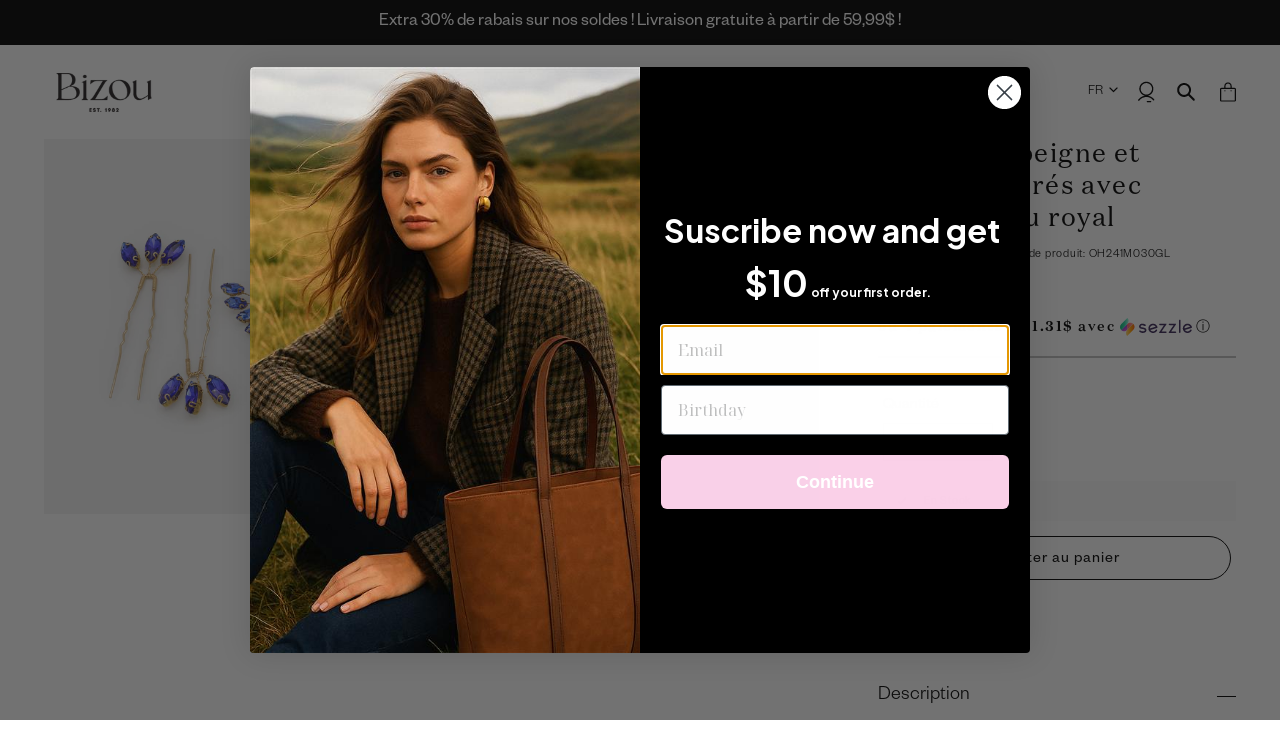

--- FILE ---
content_type: text/html; charset=utf-8
request_url: https://bizou.com/products/ensemble-peigne-et-epingles-dores-avec-pierres-bleu-royal
body_size: 87093
content:















<!doctype html>
<html class="no-js" lang="fr" currency="CAD">
<head><meta content="4wbCjf3M3T6zGNtiq2hjTje3CPZ85aPqPcORl0Cmvaw" name="google-site-verification"/>
    <script async type="text/javascript" src="https://static.klaviyo.com/onsite/js/klaviyo.js?company_id=WYGJQf"></script>
  <meta charset="utf-8">
  <meta http-equiv="X-UA-Compatible" content="IE=edge,chrome=1">
  <meta name="viewport" content="width=device-width, initial-scale=1, maximum-scale=1, user-scalable=0">
  <meta name="theme-color" content="#000000">

  <link rel="preconnect" href="https://cdn.shopify.com" crossorigin>
  <link rel="preconnect" href="https://fonts.shopifycdn.com" crossorigin>
  <link rel="preconnect" href="https://monorail-edge.shopifysvc.com"><script>if (window.location.hostname.indexOf('bizou') !== 0) window.location.href = atob('aHR0cHM6Ly9iaXpvdS5jb20v');</script>

  <link rel="preload" href="//bizou.com/cdn/shop/t/103/assets/theme.css?v=80788042925986123051756998943" as="style">
  <link rel="preload" as="font" href="//bizou.com/cdn/fonts/muli/muli_n4.e949947cfff05efcc994b2e2db40359a04fa9a92.woff2" type="font/woff2" crossorigin>
  <link rel="preload" as="font" href="//bizou.com/cdn/fonts/muli/muli_n7.c8c44d0404947d89610714223e630c4cbe005587.woff2" type="font/woff2" crossorigin>
  <link rel="preload" href="//bizou.com/cdn/shop/t/103/assets/theme.js?v=134681564819715353291756998736" as="script">
  <link rel="preload" href="//bizou.com/cdn/shop/t/103/assets/lazysizes.js?v=63098554868324070131756998736" as="script"><link rel="canonical" href="https://bizou.com/products/ensemble-peigne-et-epingles-dores-avec-pierres-bleu-royal"><link rel="shortcut icon" href="//bizou.com/cdn/shop/files/Favicon_b_32x32.png?v=1652712131" type="image/png"><title>Ensemble peigne et épingles dorés avec pierres bleu royal
&ndash; Bizou</title><meta name="description" content="Glisse dans ta chevelure ces accessoires faits de doré et de pierres d&#39;un bleu royal pour compléter tes tenues les plus chics!"><!-- /snippets/social-meta-tags.liquid -->


<meta property="og:site_name" content="Bizou ">
<meta property="og:url" content="https://bizou.com/products/ensemble-peigne-et-epingles-dores-avec-pierres-bleu-royal">
<meta property="og:title" content="Ensemble peigne et épingles dorés avec pierres bleu royal">
<meta property="og:type" content="product">
<meta property="og:description" content="Glisse dans ta chevelure ces accessoires faits de doré et de pierres d&#39;un bleu royal pour compléter tes tenues les plus chics!"><meta property="og:image" content="http://bizou.com/cdn/shop/files/OH241M030GL-1.jpg?v=1712841956">
  <meta property="og:image:secure_url" content="https://bizou.com/cdn/shop/files/OH241M030GL-1.jpg?v=1712841956">
  <meta property="og:image:width" content="3318">
  <meta property="og:image:height" content="3318">
  <meta property="og:price:amount" content="5.24">
  <meta property="og:price:currency" content="CAD">



<meta name="twitter:card" content="summary_large_image">
<meta name="twitter:title" content="Ensemble peigne et épingles dorés avec pierres bleu royal">
<meta name="twitter:description" content="Glisse dans ta chevelure ces accessoires faits de doré et de pierres d&#39;un bleu royal pour compléter tes tenues les plus chics!">

  
<style data-shopify>
:root {
    --color-black: #000000;
    --color-grey-light: #F8F8F8;
    --color-grey: #F2F2F2;
    --color-grey-dark: #D6D6D6;
    --color-text: #000000;
    --color-text-rgb: 0, 0, 0;
    --color-body-text: #000000;
    --color-sale-text: #EA0606;
    --color-small-button-text-border: #000000;
    --color-text-field: #ffffff;
    --color-text-field-text: #000000;
    --color-text-field-text-rgb: 0, 0, 0;

    --color-btn-primary: #000000;
    --color-btn-primary-darker: #000000;
    --color-btn-primary-text: #ffffff;

    --color-blankstate: rgba(0, 0, 0, 0.35);
    --color-blankstate-border: rgba(0, 0, 0, 0.2);
    --color-blankstate-background: rgba(0, 0, 0, 0.1);

    --color-text-focus:#404040;
    --color-overlay-text-focus:#e6e6e6;
    --color-btn-primary-focus:#404040;
    --color-btn-social-focus:#d2d2d2;
    --color-small-button-text-border-focus:#404040;
    --predictive-search-focus:#f2f2f2;

    --color-body: #ffffff;
    --color-bg: #ffffff;
    --color-bg-rgb: 255, 255, 255;
    --color-bg-alt: rgba(0, 0, 0, 0.05);
    --color-bg-currency-selector: rgba(0, 0, 0, 0.2);

    --color-overlay-title-text: #ffffff;
    --color-image-overlay: #685858;
    --color-image-overlay-rgb: 104, 88, 88;--opacity-image-overlay: 0.4;--hover-overlay-opacity: 0.8;

    --color-border: #ebebeb;
    --color-border-form: #cccccc;
    --color-border-form-darker: #b3b3b3;

    --svg-select-icon: url(//bizou.com/cdn/shop/t/103/assets/ico-select.svg?v=29003672709104678581756998736);
    --slick-img-url: url(//bizou.com/cdn/shop/t/103/assets/ajax-loader.gif?v=41356863302472015721756998736);

    --font-weight-body--light: 300;
    --font-weight-body--bold: 700;
    --font-weight-body--bolder: 700;

    --font-stack-header: DamaineText, serif;
    --font-style-header: normal;
    --font-weight-header: 400;

    --font-stack-body: FoundersGrotesk, sans-serif;
    --font-style-body: normal;
    --font-weight-body: 400;

    --font-size-header: 20;

    --font-size-base: 16;

    --font-h1-desktop: 27;
    --font-h1-mobile: 25;
    --font-h2-desktop: 15;
    --font-h2-mobile: 14;
    --font-h3-mobile: 15;
    --font-h4-desktop: 13;
    --font-h4-mobile: 12;
    --font-h5-desktop: 11;
    --font-h5-mobile: 10;
    --font-h6-desktop: 10;
    --font-h6-mobile: 9;

    --font-mega-title-large-desktop: 50;

    --font-rich-text-large: 18;
    --font-rich-text-small: 14;

    
--color-video-bg: #f2f2f2;

    
    --global-color-image-loader-primary: rgba(0, 0, 0, 0.06);
    --global-color-image-loader-secondary: rgba(0, 0, 0, 0.12);
  }
</style>


  <style>*,::after,::before{box-sizing:border-box}body{margin:0}body,html{background-color:var(--color-body)}body,button{font-size:calc(var(--font-size-base) * 1px);font-family:var(--font-stack-body);font-style:var(--font-style-body);font-weight:var(--font-weight-body);color:var(--color-text);line-height:1.5}body,button{-webkit-font-smoothing:antialiased;-webkit-text-size-adjust:100%}.border-bottom{border-bottom:1px solid var(--color-border)}.btn--link{background-color:transparent;border:0;margin:0;color:var(--color-text);text-align:left}.text-right{text-align:right}.icon{display:inline-block;width:20px;height:20px;vertical-align:middle;fill:currentColor}.icon__fallback-text,.visually-hidden{position:absolute!important;overflow:hidden;clip:rect(0 0 0 0);height:1px;width:1px;margin:-1px;padding:0;border:0}svg.icon:not(.icon--full-color) circle,svg.icon:not(.icon--full-color) ellipse,svg.icon:not(.icon--full-color) g,svg.icon:not(.icon--full-color) line,svg.icon:not(.icon--full-color) path,svg.icon:not(.icon--full-color) polygon,svg.icon:not(.icon--full-color) polyline,svg.icon:not(.icon--full-color) rect,symbol.icon:not(.icon--full-color) circle,symbol.icon:not(.icon--full-color) ellipse,symbol.icon:not(.icon--full-color) g,symbol.icon:not(.icon--full-color) line,symbol.icon:not(.icon--full-color) path,symbol.icon:not(.icon--full-color) polygon,symbol.icon:not(.icon--full-color) polyline,symbol.icon:not(.icon--full-color) rect{fill:inherit;stroke:inherit}li{list-style:none}.list--inline{padding:0;margin:0}.list--inline>li{display:inline-block;margin-bottom:0;vertical-align:middle}a{color:var(--color-text);text-decoration:none}.h1,.h2,h1,h2{margin:0 0 17.5px;font-family:var(--font-stack-header);font-style:var(--font-style-header);font-weight:var(--font-weight-header);line-height:1.2;overflow-wrap:break-word;word-wrap:break-word}.h1 a,.h2 a,h1 a,h2 a{color:inherit;text-decoration:none;font-weight:inherit}.h1,h1{font-size:calc(((var(--font-h1-desktop))/ (var(--font-size-base))) * 1em);text-transform:none;letter-spacing:0}@media only screen and (max-width:749px){.h1,h1{font-size:calc(((var(--font-h1-mobile))/ (var(--font-size-base))) * 1em)}}.h2,h2{font-size:calc(((var(--font-h2-desktop))/ (var(--font-size-base))) * 1em);text-transform:uppercase;letter-spacing:.1em}@media only screen and (max-width:749px){.h2,h2{font-size:calc(((var(--font-h2-mobile))/ (var(--font-size-base))) * 1em)}}p{color:var(--color-body-text);margin:0 0 19.44444px}p:last-child{margin-bottom:0}@media only screen and (max-width:749px){.small--hide{display:none!important}}.grid{list-style:none;margin:0;padding:0;margin-left:-30px}.grid::after{content:'';display:table;clear:both}@media only screen and (max-width:749px){.grid{margin-left:-22px}}.grid::after{content:'';display:table;clear:both}.grid--no-gutters{margin-left:0}.grid--no-gutters .grid__item{padding-left:0}.grid--table{display:table;table-layout:fixed;width:100%}.grid--table>.grid__item{float:none;display:table-cell;vertical-align:middle}.grid__item{float:left;padding-left:30px;width:100%}@media only screen and (max-width:749px){.grid__item{padding-left:22px}}.grid__item[class*="--push"]{position:relative}@media only screen and (min-width:750px){.medium-up--one-quarter{width:25%}.medium-up--push-one-third{width:33.33%}.medium-up--one-half{width:50%}.medium-up--push-one-third{left:33.33%;position:relative}}.site-header{position:relative;background-color:var(--color-body)}@media only screen and (min-width:750px){.site-header{padding:0 55px}.site-header.logo--center{padding-top:30px}}.site-header__logo{margin:15px 0}.logo-align--center .site-header__logo{text-align:center;margin:0 auto}@media only screen and (max-width:749px){.logo-align--center .site-header__logo{text-align:left;margin:15px 0}}@media only screen and (max-width:749px){.site-header__logo{text-align:left}.site-header__logo img{margin:0}}.site-header__logo-link{display:inline-block;word-break:break-word}@media only screen and (min-width:750px){.logo-align--center .site-header__logo-link{margin:0 auto}}.site-header__logo-image{display:block}@media only screen and (min-width:750px){.site-header__logo-image{margin:0 auto}}.site-header__logo-image img{width:100%}.site-header__logo-image--centered img{margin:0 auto}.site-header__logo img{display:block}.site-header__icons{position:relative;white-space:nowrap}@media only screen and (max-width:749px){.site-header__icons{width:auto;padding-right:13px}.site-header__icons .btn--link,.site-header__icons .site-header__cart{font-size:calc(((var(--font-size-base))/ (var(--font-size-base))) * 1em)}}.site-header__icons-wrapper{position:relative;display:-webkit-flex;display:-ms-flexbox;display:flex;width:100%;-ms-flex-align:center;-webkit-align-items:center;-moz-align-items:center;-ms-align-items:center;-o-align-items:center;align-items:center;-webkit-justify-content:flex-end;-ms-justify-content:flex-end;justify-content:flex-end}.site-header__account,.site-header__cart,.site-header__search{position:relative}.site-header__search.site-header__icon{display:none}@media only screen and (min-width:1400px){.site-header__search.site-header__icon{display:block}}.site-header__search-toggle{display:block}@media only screen and (min-width:750px){.site-header__account,.site-header__cart{padding:10px 11px}}.site-header__cart-title,.site-header__search-title{position:absolute!important;overflow:hidden;clip:rect(0 0 0 0);height:1px;width:1px;margin:-1px;padding:0;border:0;display:block;vertical-align:middle}.site-header__cart-title{margin-right:3px}.site-header__cart-count{display:flex;align-items:center;justify-content:center;position:absolute;right:.4rem;top:.2rem;font-weight:700;background-color:var(--color-btn-primary);color:var(--color-btn-primary-text);border-radius:50%;min-width:1em;height:1em}.site-header__cart-count span{font-family:HelveticaNeue,"Helvetica Neue",Helvetica,Arial,sans-serif;font-size:calc(11em / 16);line-height:1}@media only screen and (max-width:749px){.site-header__cart-count{top:calc(7em / 16);right:0;border-radius:50%;min-width:calc(19em / 16);height:calc(19em / 16)}}@media only screen and (max-width:749px){.site-header__cart-count span{padding:.25em calc(6em / 16);font-size:12px}}.site-header__menu{display:none}@media only screen and (max-width:749px){.site-header__icon{display:inline-block;vertical-align:middle;padding:10px 11px;margin:0}}@media only screen and (min-width:750px){.site-header__icon .icon-search{margin-right:3px}}.announcement-bar{z-index:10;position:relative;border-bottom:1px solid transparent;padding:2px}.announcement-bar__link{display:block}.site-nav{padding:0;text-align:center}.site-nav__link{display:block;white-space:nowrap}.site-nav--centered .site-nav__link{padding-top:0}.site-nav__link .icon-chevron-down{width:calc(8em / 16);height:calc(8em / 16);margin-left:.5rem}.site-nav__label{border-bottom:1px solid transparent}.site-nav__link--button{border:none;background-color:transparent;padding:3px 10px}.site-header__mobile-nav{z-index:11;position:relative;background-color:var(--color-body)}@media only screen and (max-width:749px){.site-header__mobile-nav{display:-webkit-flex;display:-ms-flexbox;display:flex;width:100%;-ms-flex-align:center;-webkit-align-items:center;-moz-align-items:center;-ms-align-items:center;-o-align-items:center;align-items:center}}.mobile-nav--open .icon-close{display:none}.main-content{opacity:0}.main-content .shopify-section{display:none}.main-content .shopify-section:first-child{display:inherit}.critical-hidden{display:none}</style>

  
  <script>
    window.performance.mark('debut:theme_stylesheet_loaded.start');

    function onLoadStylesheet() {
      performance.mark('debut:theme_stylesheet_loaded.end');
      performance.measure('debut:theme_stylesheet_loaded', 'debut:theme_stylesheet_loaded.start', 'debut:theme_stylesheet_loaded.end');

      var url = "//bizou.com/cdn/shop/t/103/assets/theme.css?v=80788042925986123051756998943";
      var link = document.querySelector('link[href="' + url + '"]');
      link.loaded = true;
      link.dispatchEvent(new Event('load'));
    }
  </script>

  <link rel="stylesheet" href="//bizou.com/cdn/shop/t/103/assets/theme.css?v=80788042925986123051756998943" type="text/css" media="print" onload="this.media='all';onLoadStylesheet()">

  <style>
    @font-face {
  font-family: Muli;
  font-weight: 400;
  font-style: normal;
  font-display: swap;
  src: url("//bizou.com/cdn/fonts/muli/muli_n4.e949947cfff05efcc994b2e2db40359a04fa9a92.woff2") format("woff2"),
       url("//bizou.com/cdn/fonts/muli/muli_n4.35355e4a0c27c9bc94d9af3f9bcb586d8229277a.woff") format("woff");
}

    @font-face {
  font-family: Muli;
  font-weight: 400;
  font-style: normal;
  font-display: swap;
  src: url("//bizou.com/cdn/fonts/muli/muli_n4.e949947cfff05efcc994b2e2db40359a04fa9a92.woff2") format("woff2"),
       url("//bizou.com/cdn/fonts/muli/muli_n4.35355e4a0c27c9bc94d9af3f9bcb586d8229277a.woff") format("woff");
}

    @font-face {
  font-family: Muli;
  font-weight: 700;
  font-style: normal;
  font-display: swap;
  src: url("//bizou.com/cdn/fonts/muli/muli_n7.c8c44d0404947d89610714223e630c4cbe005587.woff2") format("woff2"),
       url("//bizou.com/cdn/fonts/muli/muli_n7.4cbcffea6175d46b4d67e9408244a5b38c2ac568.woff") format("woff");
}

    @font-face {
  font-family: Muli;
  font-weight: 700;
  font-style: normal;
  font-display: swap;
  src: url("//bizou.com/cdn/fonts/muli/muli_n7.c8c44d0404947d89610714223e630c4cbe005587.woff2") format("woff2"),
       url("//bizou.com/cdn/fonts/muli/muli_n7.4cbcffea6175d46b4d67e9408244a5b38c2ac568.woff") format("woff");
}

    @font-face {
  font-family: Muli;
  font-weight: 400;
  font-style: italic;
  font-display: swap;
  src: url("//bizou.com/cdn/fonts/muli/muli_i4.c0a1ea800bab5884ab82e4eb25a6bd25121bd08c.woff2") format("woff2"),
       url("//bizou.com/cdn/fonts/muli/muli_i4.a6c39b1b31d876de7f99b3646461aa87120de6ed.woff") format("woff");
}

    @font-face {
  font-family: Muli;
  font-weight: 700;
  font-style: italic;
  font-display: swap;
  src: url("//bizou.com/cdn/fonts/muli/muli_i7.34eedbf231efa20bd065d55f6f71485730632c7b.woff2") format("woff2"),
       url("//bizou.com/cdn/fonts/muli/muli_i7.2b4df846821493e68344d0b0212997d071bf38b7.woff") format("woff");
}

  </style>

  <script>
    var theme = {
      breakpoints: {
        medium: 750,
        large: 990,
        widescreen: 1400
      },
      strings: {
        addToCart: "Ajouter au panier",
        soldOut: "Épuisé",
        unavailable: "Non disponible",
        regularPrice: "Prix normal",
        salePrice: "Prix réduit",
        sale: "Solde",
        fromLowestPrice: "de [price]",
        vendor: "Distributeur",
        showMore: "Afficher plus",
        showLess: "Afficher moins",
        searchFor: "Rechercher",
        addressError: "Une erreur s\u0026#39;est produite dans la recherche de cette adresse",
        addressNoResults: "Aucun résultat pour cette adresse",
        addressQueryLimit: "Vous avez dépassé la limite d'utilisation de l'API de Google. Pensez à mettre à niveau vers un \u003ca href=\"https:\/\/developers.google.com\/maps\/premium\/usage-limits\"\u003eforfait premium\u003c\/a\u003e.",
        authError: "Une erreur s'est produite lors de l'authentification de votre compte Google Maps.",
        newWindow: "S\u0026#39;ouvre dans une nouvelle fenêtre.",
        external: "Ouvre un site externe.",
        newWindowExternal: "Ouvre un site externe dans une nouvelle fenêtre.",
        removeLabel: "Supprimer [product]",
        update: "Mettre à jour",
        quantity: "Quantité",
        discountedTotal: "Total après réduction",
        regularTotal: "Total avant réduction",
        priceColumn: "Voir les détails de la réduction dans la colonne Prix.",
        quantityMinimumMessage: "La quantité doit être supérieure à 1",
        cartError: "Une erreur est survenue lors de l’actualisation de votre panier. Essayez de nouveau s’il vous plaît.",
        removedItemMessage: "\u003cspan class=\"cart__removed-product-details\"\u003e([quantity]) [link]\u003c\/span\u003e supprimé(s) de votre panier.",
        unitPrice: "Prix unitaire",
        unitPriceSeparator: "par",
        oneCartCount: "1 article",
        otherCartCount: "[count] article",
        quantityLabel: "Quantité : [count]",
        products: "Produits",
        loading: "Chargement",
        number_of_results: "[result_number] sur [results_count]",
        number_of_results_found: "[results_count] résultats trouvés",
        one_result_found: "1 résultat trouvé"
      },
      moneyFormat: "${{amount}}",
      moneyFormatWithCurrency: "${{amount}} CAD",
      settings: {
        predictiveSearchEnabled: true,
        predictiveSearchShowPrice: false,
        predictiveSearchShowVendor: false
      },
      stylesheet: "//bizou.com/cdn/shop/t/103/assets/theme.css?v=80788042925986123051756998943",
      cart_json: {"note":null,"attributes":{},"original_total_price":0,"total_price":0,"total_discount":0,"total_weight":0.0,"item_count":0,"items":[],"requires_shipping":false,"currency":"CAD","items_subtotal_price":0,"cart_level_discount_applications":[],"checkout_charge_amount":0}
    }

    document.documentElement.className = document.documentElement.className.replace('no-js', 'js');
  </script><script src="https://cdnjs.cloudflare.com/ajax/libs/jquery/3.6.0/jquery.min.js" integrity="sha512-894YE6QWD5I59HgZOGReFYm4dnWc1Qt5NtvYSaNcOP+u1T9qYdvdihz0PPSiiqn/+/3e7Jo4EaG7TubfWGUrMQ==" crossorigin="anonymous"></script>
  <script src="https://cdnjs.cloudflare.com/ajax/libs/slick-carousel/1.8.1/slick.min.js" integrity="sha512-XtmMtDEcNz2j7ekrtHvOVR4iwwaD6o/FUJe6+Zq+HgcCsk3kj4uSQQR8weQ2QVj1o0Pk6PwYLohm206ZzNfubg==" crossorigin="anonymous"></script>

  <script src="//bizou.com/cdn/shop/t/103/assets/theme.js?v=134681564819715353291756998736" defer="defer"></script>
  <script src="//bizou.com/cdn/shop/t/103/assets/lazysizes.js?v=63098554868324070131756998736" async="async"></script>
  <script src="//bizou.com/cdn/shop/t/103/assets/bizou.js?v=9332216738351626541756998736" defer="defer"></script>

  <script type="text/javascript">
    if (window.MSInputMethodContext && document.documentMode) {
      var scripts = document.getElementsByTagName('script')[0];
      var polyfill = document.createElement("script");
      polyfill.defer = true;
      polyfill.src = "//bizou.com/cdn/shop/t/103/assets/ie11CustomProperties.min.js?v=146208399201472936201756998736";

      scripts.parentNode.insertBefore(polyfill, scripts);
    }
  </script>

  
  <script>window.performance && window.performance.mark && window.performance.mark('shopify.content_for_header.start');</script><meta name="facebook-domain-verification" content="05xrq3i688ylultqeu0h6lgpwcmggq">
<meta name="google-site-verification" content="gIJaTf0Ce4HIVHp8u3m5j4gstTGogCg7dcht79e3J_A">
<meta name="facebook-domain-verification" content="bxeqq5bo066ffj24qiyyv141xlj4v7">
<meta name="facebook-domain-verification" content="bzao5meoxgqmb07kcsupb1uobt5kff">
<meta id="shopify-digital-wallet" name="shopify-digital-wallet" content="/48260153510/digital_wallets/dialog">
<meta name="shopify-checkout-api-token" content="1fb563a6062df788b4674640a3dbf1f7">
<meta id="in-context-paypal-metadata" data-shop-id="48260153510" data-venmo-supported="false" data-environment="production" data-locale="fr_FR" data-paypal-v4="true" data-currency="CAD">
<link rel="alternate" hreflang="x-default" href="https://bizou.com/products/ensemble-peigne-et-epingles-dores-avec-pierres-bleu-royal">
<link rel="alternate" hreflang="fr" href="https://bizou.com/products/ensemble-peigne-et-epingles-dores-avec-pierres-bleu-royal">
<link rel="alternate" hreflang="en" href="https://bizou.com/en/products/ensemble-peigne-et-epingles-dores-avec-pierres-bleu-royal">
<link rel="alternate" hreflang="en-US" href="https://bizou.com/en-us/products/ensemble-peigne-et-epingles-dores-avec-pierres-bleu-royal">
<link rel="alternate" hreflang="fr-FR" href="https://bizou.com/fr-fr/products/ensemble-peigne-et-epingles-dores-avec-pierres-bleu-royal">
<link rel="alternate" type="application/json+oembed" href="https://bizou.com/products/ensemble-peigne-et-epingles-dores-avec-pierres-bleu-royal.oembed">
<script async="async" src="/checkouts/internal/preloads.js?locale=fr-CA"></script>
<link rel="preconnect" href="https://shop.app" crossorigin="anonymous">
<script async="async" src="https://shop.app/checkouts/internal/preloads.js?locale=fr-CA&shop_id=48260153510" crossorigin="anonymous"></script>
<script id="apple-pay-shop-capabilities" type="application/json">{"shopId":48260153510,"countryCode":"CA","currencyCode":"CAD","merchantCapabilities":["supports3DS"],"merchantId":"gid:\/\/shopify\/Shop\/48260153510","merchantName":"Bizou ","requiredBillingContactFields":["postalAddress","email","phone"],"requiredShippingContactFields":["postalAddress","email","phone"],"shippingType":"shipping","supportedNetworks":["visa","masterCard","amex","discover","interac","jcb"],"total":{"type":"pending","label":"Bizou ","amount":"1.00"},"shopifyPaymentsEnabled":true,"supportsSubscriptions":true}</script>
<script id="shopify-features" type="application/json">{"accessToken":"1fb563a6062df788b4674640a3dbf1f7","betas":["rich-media-storefront-analytics"],"domain":"bizou.com","predictiveSearch":true,"shopId":48260153510,"locale":"fr"}</script>
<script>var Shopify = Shopify || {};
Shopify.shop = "bizou-international.myshopify.com";
Shopify.locale = "fr";
Shopify.currency = {"active":"CAD","rate":"1.0"};
Shopify.country = "CA";
Shopify.theme = {"name":"BB Spring-Summer 2025","id":146461687974,"schema_name":"Debut","schema_version":"17.12.1","theme_store_id":null,"role":"main"};
Shopify.theme.handle = "null";
Shopify.theme.style = {"id":null,"handle":null};
Shopify.cdnHost = "bizou.com/cdn";
Shopify.routes = Shopify.routes || {};
Shopify.routes.root = "/";</script>
<script type="module">!function(o){(o.Shopify=o.Shopify||{}).modules=!0}(window);</script>
<script>!function(o){function n(){var o=[];function n(){o.push(Array.prototype.slice.apply(arguments))}return n.q=o,n}var t=o.Shopify=o.Shopify||{};t.loadFeatures=n(),t.autoloadFeatures=n()}(window);</script>
<script>
  window.ShopifyPay = window.ShopifyPay || {};
  window.ShopifyPay.apiHost = "shop.app\/pay";
  window.ShopifyPay.redirectState = null;
</script>
<script id="shop-js-analytics" type="application/json">{"pageType":"product"}</script>
<script defer="defer" async type="module" src="//bizou.com/cdn/shopifycloud/shop-js/modules/v2/client.init-shop-cart-sync_CfnabTz1.fr.esm.js"></script>
<script defer="defer" async type="module" src="//bizou.com/cdn/shopifycloud/shop-js/modules/v2/chunk.common_1HJ87NEU.esm.js"></script>
<script defer="defer" async type="module" src="//bizou.com/cdn/shopifycloud/shop-js/modules/v2/chunk.modal_BHK_cQfO.esm.js"></script>
<script type="module">
  await import("//bizou.com/cdn/shopifycloud/shop-js/modules/v2/client.init-shop-cart-sync_CfnabTz1.fr.esm.js");
await import("//bizou.com/cdn/shopifycloud/shop-js/modules/v2/chunk.common_1HJ87NEU.esm.js");
await import("//bizou.com/cdn/shopifycloud/shop-js/modules/v2/chunk.modal_BHK_cQfO.esm.js");

  window.Shopify.SignInWithShop?.initShopCartSync?.({"fedCMEnabled":true,"windoidEnabled":true});

</script>
<script>
  window.Shopify = window.Shopify || {};
  if (!window.Shopify.featureAssets) window.Shopify.featureAssets = {};
  window.Shopify.featureAssets['shop-js'] = {"shop-cart-sync":["modules/v2/client.shop-cart-sync_CJ9J03TB.fr.esm.js","modules/v2/chunk.common_1HJ87NEU.esm.js","modules/v2/chunk.modal_BHK_cQfO.esm.js"],"init-fed-cm":["modules/v2/client.init-fed-cm_DrLuZvAY.fr.esm.js","modules/v2/chunk.common_1HJ87NEU.esm.js","modules/v2/chunk.modal_BHK_cQfO.esm.js"],"shop-toast-manager":["modules/v2/client.shop-toast-manager_Bou6hV8m.fr.esm.js","modules/v2/chunk.common_1HJ87NEU.esm.js","modules/v2/chunk.modal_BHK_cQfO.esm.js"],"init-shop-cart-sync":["modules/v2/client.init-shop-cart-sync_CfnabTz1.fr.esm.js","modules/v2/chunk.common_1HJ87NEU.esm.js","modules/v2/chunk.modal_BHK_cQfO.esm.js"],"shop-button":["modules/v2/client.shop-button_B0rdi3gj.fr.esm.js","modules/v2/chunk.common_1HJ87NEU.esm.js","modules/v2/chunk.modal_BHK_cQfO.esm.js"],"init-windoid":["modules/v2/client.init-windoid_DoIbpnLP.fr.esm.js","modules/v2/chunk.common_1HJ87NEU.esm.js","modules/v2/chunk.modal_BHK_cQfO.esm.js"],"shop-cash-offers":["modules/v2/client.shop-cash-offers_PjPz4eBO.fr.esm.js","modules/v2/chunk.common_1HJ87NEU.esm.js","modules/v2/chunk.modal_BHK_cQfO.esm.js"],"pay-button":["modules/v2/client.pay-button_BNubdV5Y.fr.esm.js","modules/v2/chunk.common_1HJ87NEU.esm.js","modules/v2/chunk.modal_BHK_cQfO.esm.js"],"init-customer-accounts":["modules/v2/client.init-customer-accounts_DjJKqY88.fr.esm.js","modules/v2/client.shop-login-button_CU7S3YVC.fr.esm.js","modules/v2/chunk.common_1HJ87NEU.esm.js","modules/v2/chunk.modal_BHK_cQfO.esm.js"],"avatar":["modules/v2/client.avatar_BTnouDA3.fr.esm.js"],"checkout-modal":["modules/v2/client.checkout-modal_DHIFh2jD.fr.esm.js","modules/v2/chunk.common_1HJ87NEU.esm.js","modules/v2/chunk.modal_BHK_cQfO.esm.js"],"init-shop-for-new-customer-accounts":["modules/v2/client.init-shop-for-new-customer-accounts_CChb7f5q.fr.esm.js","modules/v2/client.shop-login-button_CU7S3YVC.fr.esm.js","modules/v2/chunk.common_1HJ87NEU.esm.js","modules/v2/chunk.modal_BHK_cQfO.esm.js"],"init-customer-accounts-sign-up":["modules/v2/client.init-customer-accounts-sign-up_B2jRZs6O.fr.esm.js","modules/v2/client.shop-login-button_CU7S3YVC.fr.esm.js","modules/v2/chunk.common_1HJ87NEU.esm.js","modules/v2/chunk.modal_BHK_cQfO.esm.js"],"init-shop-email-lookup-coordinator":["modules/v2/client.init-shop-email-lookup-coordinator_DuS0AyCe.fr.esm.js","modules/v2/chunk.common_1HJ87NEU.esm.js","modules/v2/chunk.modal_BHK_cQfO.esm.js"],"shop-follow-button":["modules/v2/client.shop-follow-button_CCmvXPjD.fr.esm.js","modules/v2/chunk.common_1HJ87NEU.esm.js","modules/v2/chunk.modal_BHK_cQfO.esm.js"],"shop-login-button":["modules/v2/client.shop-login-button_CU7S3YVC.fr.esm.js","modules/v2/chunk.common_1HJ87NEU.esm.js","modules/v2/chunk.modal_BHK_cQfO.esm.js"],"shop-login":["modules/v2/client.shop-login_Dp4teCL2.fr.esm.js","modules/v2/chunk.common_1HJ87NEU.esm.js","modules/v2/chunk.modal_BHK_cQfO.esm.js"],"lead-capture":["modules/v2/client.lead-capture_dUd1iojI.fr.esm.js","modules/v2/chunk.common_1HJ87NEU.esm.js","modules/v2/chunk.modal_BHK_cQfO.esm.js"],"payment-terms":["modules/v2/client.payment-terms_Cl0kKGvx.fr.esm.js","modules/v2/chunk.common_1HJ87NEU.esm.js","modules/v2/chunk.modal_BHK_cQfO.esm.js"]};
</script>
<script>(function() {
  var isLoaded = false;
  function asyncLoad() {
    if (isLoaded) return;
    isLoaded = true;
    var urls = ["https:\/\/intg.snapchat.com\/shopify\/shopify-scevent-init.js?id=17d79fb0-78d9-4e0c-9de3-cf1e0f1e6a3e\u0026shop=bizou-international.myshopify.com","https:\/\/storage.nfcube.com\/instafeed-4f6f9ea3a2bf2e0a413e1db36d06da7f.js?shop=bizou-international.myshopify.com","https:\/\/na.shgcdn3.com\/pixel-collector.js?shop=bizou-international.myshopify.com"];
    for (var i = 0; i < urls.length; i++) {
      var s = document.createElement('script');
      s.type = 'text/javascript';
      s.async = true;
      s.src = urls[i];
      var x = document.getElementsByTagName('script')[0];
      x.parentNode.insertBefore(s, x);
    }
  };
  if(window.attachEvent) {
    window.attachEvent('onload', asyncLoad);
  } else {
    window.addEventListener('load', asyncLoad, false);
  }
})();</script>
<script id="__st">var __st={"a":48260153510,"offset":-18000,"reqid":"ff09a264-6a81-4a18-929e-f81aa4b9a0ac-1769673167","pageurl":"bizou.com\/products\/ensemble-peigne-et-epingles-dores-avec-pierres-bleu-royal","u":"c90516638ed5","p":"product","rtyp":"product","rid":8037621268646};</script>
<script>window.ShopifyPaypalV4VisibilityTracking = true;</script>
<script id="captcha-bootstrap">!function(){'use strict';const t='contact',e='account',n='new_comment',o=[[t,t],['blogs',n],['comments',n],[t,'customer']],c=[[e,'customer_login'],[e,'guest_login'],[e,'recover_customer_password'],[e,'create_customer']],r=t=>t.map((([t,e])=>`form[action*='/${t}']:not([data-nocaptcha='true']) input[name='form_type'][value='${e}']`)).join(','),a=t=>()=>t?[...document.querySelectorAll(t)].map((t=>t.form)):[];function s(){const t=[...o],e=r(t);return a(e)}const i='password',u='form_key',d=['recaptcha-v3-token','g-recaptcha-response','h-captcha-response',i],f=()=>{try{return window.sessionStorage}catch{return}},m='__shopify_v',_=t=>t.elements[u];function p(t,e,n=!1){try{const o=window.sessionStorage,c=JSON.parse(o.getItem(e)),{data:r}=function(t){const{data:e,action:n}=t;return t[m]||n?{data:e,action:n}:{data:t,action:n}}(c);for(const[e,n]of Object.entries(r))t.elements[e]&&(t.elements[e].value=n);n&&o.removeItem(e)}catch(o){console.error('form repopulation failed',{error:o})}}const l='form_type',E='cptcha';function T(t){t.dataset[E]=!0}const w=window,h=w.document,L='Shopify',v='ce_forms',y='captcha';let A=!1;((t,e)=>{const n=(g='f06e6c50-85a8-45c8-87d0-21a2b65856fe',I='https://cdn.shopify.com/shopifycloud/storefront-forms-hcaptcha/ce_storefront_forms_captcha_hcaptcha.v1.5.2.iife.js',D={infoText:'Protégé par hCaptcha',privacyText:'Confidentialité',termsText:'Conditions'},(t,e,n)=>{const o=w[L][v],c=o.bindForm;if(c)return c(t,g,e,D).then(n);var r;o.q.push([[t,g,e,D],n]),r=I,A||(h.body.append(Object.assign(h.createElement('script'),{id:'captcha-provider',async:!0,src:r})),A=!0)});var g,I,D;w[L]=w[L]||{},w[L][v]=w[L][v]||{},w[L][v].q=[],w[L][y]=w[L][y]||{},w[L][y].protect=function(t,e){n(t,void 0,e),T(t)},Object.freeze(w[L][y]),function(t,e,n,w,h,L){const[v,y,A,g]=function(t,e,n){const i=e?o:[],u=t?c:[],d=[...i,...u],f=r(d),m=r(i),_=r(d.filter((([t,e])=>n.includes(e))));return[a(f),a(m),a(_),s()]}(w,h,L),I=t=>{const e=t.target;return e instanceof HTMLFormElement?e:e&&e.form},D=t=>v().includes(t);t.addEventListener('submit',(t=>{const e=I(t);if(!e)return;const n=D(e)&&!e.dataset.hcaptchaBound&&!e.dataset.recaptchaBound,o=_(e),c=g().includes(e)&&(!o||!o.value);(n||c)&&t.preventDefault(),c&&!n&&(function(t){try{if(!f())return;!function(t){const e=f();if(!e)return;const n=_(t);if(!n)return;const o=n.value;o&&e.removeItem(o)}(t);const e=Array.from(Array(32),(()=>Math.random().toString(36)[2])).join('');!function(t,e){_(t)||t.append(Object.assign(document.createElement('input'),{type:'hidden',name:u})),t.elements[u].value=e}(t,e),function(t,e){const n=f();if(!n)return;const o=[...t.querySelectorAll(`input[type='${i}']`)].map((({name:t})=>t)),c=[...d,...o],r={};for(const[a,s]of new FormData(t).entries())c.includes(a)||(r[a]=s);n.setItem(e,JSON.stringify({[m]:1,action:t.action,data:r}))}(t,e)}catch(e){console.error('failed to persist form',e)}}(e),e.submit())}));const S=(t,e)=>{t&&!t.dataset[E]&&(n(t,e.some((e=>e===t))),T(t))};for(const o of['focusin','change'])t.addEventListener(o,(t=>{const e=I(t);D(e)&&S(e,y())}));const B=e.get('form_key'),M=e.get(l),P=B&&M;t.addEventListener('DOMContentLoaded',(()=>{const t=y();if(P)for(const e of t)e.elements[l].value===M&&p(e,B);[...new Set([...A(),...v().filter((t=>'true'===t.dataset.shopifyCaptcha))])].forEach((e=>S(e,t)))}))}(h,new URLSearchParams(w.location.search),n,t,e,['guest_login'])})(!0,!0)}();</script>
<script integrity="sha256-4kQ18oKyAcykRKYeNunJcIwy7WH5gtpwJnB7kiuLZ1E=" data-source-attribution="shopify.loadfeatures" defer="defer" src="//bizou.com/cdn/shopifycloud/storefront/assets/storefront/load_feature-a0a9edcb.js" crossorigin="anonymous"></script>
<script crossorigin="anonymous" defer="defer" src="//bizou.com/cdn/shopifycloud/storefront/assets/shopify_pay/storefront-65b4c6d7.js?v=20250812"></script>
<script data-source-attribution="shopify.dynamic_checkout.dynamic.init">var Shopify=Shopify||{};Shopify.PaymentButton=Shopify.PaymentButton||{isStorefrontPortableWallets:!0,init:function(){window.Shopify.PaymentButton.init=function(){};var t=document.createElement("script");t.src="https://bizou.com/cdn/shopifycloud/portable-wallets/latest/portable-wallets.fr.js",t.type="module",document.head.appendChild(t)}};
</script>
<script data-source-attribution="shopify.dynamic_checkout.buyer_consent">
  function portableWalletsHideBuyerConsent(e){var t=document.getElementById("shopify-buyer-consent"),n=document.getElementById("shopify-subscription-policy-button");t&&n&&(t.classList.add("hidden"),t.setAttribute("aria-hidden","true"),n.removeEventListener("click",e))}function portableWalletsShowBuyerConsent(e){var t=document.getElementById("shopify-buyer-consent"),n=document.getElementById("shopify-subscription-policy-button");t&&n&&(t.classList.remove("hidden"),t.removeAttribute("aria-hidden"),n.addEventListener("click",e))}window.Shopify?.PaymentButton&&(window.Shopify.PaymentButton.hideBuyerConsent=portableWalletsHideBuyerConsent,window.Shopify.PaymentButton.showBuyerConsent=portableWalletsShowBuyerConsent);
</script>
<script data-source-attribution="shopify.dynamic_checkout.cart.bootstrap">document.addEventListener("DOMContentLoaded",(function(){function t(){return document.querySelector("shopify-accelerated-checkout-cart, shopify-accelerated-checkout")}if(t())Shopify.PaymentButton.init();else{new MutationObserver((function(e,n){t()&&(Shopify.PaymentButton.init(),n.disconnect())})).observe(document.body,{childList:!0,subtree:!0})}}));
</script>
<script id='scb4127' type='text/javascript' async='' src='https://bizou.com/cdn/shopifycloud/privacy-banner/storefront-banner.js'></script><link id="shopify-accelerated-checkout-styles" rel="stylesheet" media="screen" href="https://bizou.com/cdn/shopifycloud/portable-wallets/latest/accelerated-checkout-backwards-compat.css" crossorigin="anonymous">
<style id="shopify-accelerated-checkout-cart">
        #shopify-buyer-consent {
  margin-top: 1em;
  display: inline-block;
  width: 100%;
}

#shopify-buyer-consent.hidden {
  display: none;
}

#shopify-subscription-policy-button {
  background: none;
  border: none;
  padding: 0;
  text-decoration: underline;
  font-size: inherit;
  cursor: pointer;
}

#shopify-subscription-policy-button::before {
  box-shadow: none;
}

      </style>

<script>window.performance && window.performance.mark && window.performance.mark('shopify.content_for_header.end');</script>
  





  <script type="text/javascript">
    
      window.__shgMoneyFormat = window.__shgMoneyFormat || {"AED":{"currency":"AED","currency_symbol":"د.إ","currency_symbol_location":"left","decimal_places":2,"decimal_separator":".","thousands_separator":","},"AFN":{"currency":"AFN","currency_symbol":"؋","currency_symbol_location":"left","decimal_places":2,"decimal_separator":".","thousands_separator":","},"ALL":{"currency":"ALL","currency_symbol":"L","currency_symbol_location":"left","decimal_places":2,"decimal_separator":".","thousands_separator":","},"AMD":{"currency":"AMD","currency_symbol":"դր.","currency_symbol_location":"left","decimal_places":2,"decimal_separator":".","thousands_separator":","},"ANG":{"currency":"ANG","currency_symbol":"ƒ","currency_symbol_location":"left","decimal_places":2,"decimal_separator":".","thousands_separator":","},"AUD":{"currency":"AUD","currency_symbol":"$","currency_symbol_location":"left","decimal_places":2,"decimal_separator":".","thousands_separator":","},"AWG":{"currency":"AWG","currency_symbol":"ƒ","currency_symbol_location":"left","decimal_places":2,"decimal_separator":".","thousands_separator":","},"AZN":{"currency":"AZN","currency_symbol":"₼","currency_symbol_location":"left","decimal_places":2,"decimal_separator":".","thousands_separator":","},"BAM":{"currency":"BAM","currency_symbol":"КМ","currency_symbol_location":"left","decimal_places":2,"decimal_separator":".","thousands_separator":","},"BBD":{"currency":"BBD","currency_symbol":"$","currency_symbol_location":"left","decimal_places":2,"decimal_separator":".","thousands_separator":","},"BDT":{"currency":"BDT","currency_symbol":"৳","currency_symbol_location":"left","decimal_places":2,"decimal_separator":".","thousands_separator":","},"BIF":{"currency":"BIF","currency_symbol":"Fr","currency_symbol_location":"left","decimal_places":2,"decimal_separator":".","thousands_separator":","},"BND":{"currency":"BND","currency_symbol":"$","currency_symbol_location":"left","decimal_places":2,"decimal_separator":".","thousands_separator":","},"BOB":{"currency":"BOB","currency_symbol":"Bs.","currency_symbol_location":"left","decimal_places":2,"decimal_separator":".","thousands_separator":","},"BSD":{"currency":"BSD","currency_symbol":"$","currency_symbol_location":"left","decimal_places":2,"decimal_separator":".","thousands_separator":","},"BWP":{"currency":"BWP","currency_symbol":"P","currency_symbol_location":"left","decimal_places":2,"decimal_separator":".","thousands_separator":","},"BZD":{"currency":"BZD","currency_symbol":"$","currency_symbol_location":"left","decimal_places":2,"decimal_separator":".","thousands_separator":","},"CAD":{"currency":"CAD","currency_symbol":"$","currency_symbol_location":"left","decimal_places":2,"decimal_separator":".","thousands_separator":","},"CDF":{"currency":"CDF","currency_symbol":"Fr","currency_symbol_location":"left","decimal_places":2,"decimal_separator":".","thousands_separator":","},"CHF":{"currency":"CHF","currency_symbol":"CHF","currency_symbol_location":"left","decimal_places":2,"decimal_separator":".","thousands_separator":","},"CNY":{"currency":"CNY","currency_symbol":"¥","currency_symbol_location":"left","decimal_places":2,"decimal_separator":".","thousands_separator":","},"CRC":{"currency":"CRC","currency_symbol":"₡","currency_symbol_location":"left","decimal_places":2,"decimal_separator":".","thousands_separator":","},"CVE":{"currency":"CVE","currency_symbol":"$","currency_symbol_location":"left","decimal_places":2,"decimal_separator":".","thousands_separator":","},"CZK":{"currency":"CZK","currency_symbol":"Kč","currency_symbol_location":"left","decimal_places":2,"decimal_separator":".","thousands_separator":","},"DJF":{"currency":"DJF","currency_symbol":"Fdj","currency_symbol_location":"left","decimal_places":2,"decimal_separator":".","thousands_separator":","},"DKK":{"currency":"DKK","currency_symbol":"kr.","currency_symbol_location":"left","decimal_places":2,"decimal_separator":".","thousands_separator":","},"DOP":{"currency":"DOP","currency_symbol":"$","currency_symbol_location":"left","decimal_places":2,"decimal_separator":".","thousands_separator":","},"DZD":{"currency":"DZD","currency_symbol":"د.ج","currency_symbol_location":"left","decimal_places":2,"decimal_separator":".","thousands_separator":","},"EGP":{"currency":"EGP","currency_symbol":"ج.م","currency_symbol_location":"left","decimal_places":2,"decimal_separator":".","thousands_separator":","},"ETB":{"currency":"ETB","currency_symbol":"Br","currency_symbol_location":"left","decimal_places":2,"decimal_separator":".","thousands_separator":","},"EUR":{"currency":"EUR","currency_symbol":"€","currency_symbol_location":"left","decimal_places":2,"decimal_separator":".","thousands_separator":","},"FJD":{"currency":"FJD","currency_symbol":"$","currency_symbol_location":"left","decimal_places":2,"decimal_separator":".","thousands_separator":","},"FKP":{"currency":"FKP","currency_symbol":"£","currency_symbol_location":"left","decimal_places":2,"decimal_separator":".","thousands_separator":","},"GBP":{"currency":"GBP","currency_symbol":"£","currency_symbol_location":"left","decimal_places":2,"decimal_separator":".","thousands_separator":","},"GMD":{"currency":"GMD","currency_symbol":"D","currency_symbol_location":"left","decimal_places":2,"decimal_separator":".","thousands_separator":","},"GNF":{"currency":"GNF","currency_symbol":"Fr","currency_symbol_location":"left","decimal_places":2,"decimal_separator":".","thousands_separator":","},"GTQ":{"currency":"GTQ","currency_symbol":"Q","currency_symbol_location":"left","decimal_places":2,"decimal_separator":".","thousands_separator":","},"GYD":{"currency":"GYD","currency_symbol":"$","currency_symbol_location":"left","decimal_places":2,"decimal_separator":".","thousands_separator":","},"HKD":{"currency":"HKD","currency_symbol":"$","currency_symbol_location":"left","decimal_places":2,"decimal_separator":".","thousands_separator":","},"HNL":{"currency":"HNL","currency_symbol":"L","currency_symbol_location":"left","decimal_places":2,"decimal_separator":".","thousands_separator":","},"HUF":{"currency":"HUF","currency_symbol":"Ft","currency_symbol_location":"left","decimal_places":2,"decimal_separator":".","thousands_separator":","},"IDR":{"currency":"IDR","currency_symbol":"Rp","currency_symbol_location":"left","decimal_places":2,"decimal_separator":".","thousands_separator":","},"ILS":{"currency":"ILS","currency_symbol":"₪","currency_symbol_location":"left","decimal_places":2,"decimal_separator":".","thousands_separator":","},"INR":{"currency":"INR","currency_symbol":"₹","currency_symbol_location":"left","decimal_places":2,"decimal_separator":".","thousands_separator":","},"ISK":{"currency":"ISK","currency_symbol":"kr.","currency_symbol_location":"left","decimal_places":2,"decimal_separator":".","thousands_separator":","},"JMD":{"currency":"JMD","currency_symbol":"$","currency_symbol_location":"left","decimal_places":2,"decimal_separator":".","thousands_separator":","},"JPY":{"currency":"JPY","currency_symbol":"¥","currency_symbol_location":"left","decimal_places":2,"decimal_separator":".","thousands_separator":","},"KES":{"currency":"KES","currency_symbol":"KSh","currency_symbol_location":"left","decimal_places":2,"decimal_separator":".","thousands_separator":","},"KGS":{"currency":"KGS","currency_symbol":"som","currency_symbol_location":"left","decimal_places":2,"decimal_separator":".","thousands_separator":","},"KHR":{"currency":"KHR","currency_symbol":"៛","currency_symbol_location":"left","decimal_places":2,"decimal_separator":".","thousands_separator":","},"KMF":{"currency":"KMF","currency_symbol":"Fr","currency_symbol_location":"left","decimal_places":2,"decimal_separator":".","thousands_separator":","},"KRW":{"currency":"KRW","currency_symbol":"₩","currency_symbol_location":"left","decimal_places":2,"decimal_separator":".","thousands_separator":","},"KYD":{"currency":"KYD","currency_symbol":"$","currency_symbol_location":"left","decimal_places":2,"decimal_separator":".","thousands_separator":","},"KZT":{"currency":"KZT","currency_symbol":"₸","currency_symbol_location":"left","decimal_places":2,"decimal_separator":".","thousands_separator":","},"LAK":{"currency":"LAK","currency_symbol":"₭","currency_symbol_location":"left","decimal_places":2,"decimal_separator":".","thousands_separator":","},"LBP":{"currency":"LBP","currency_symbol":"ل.ل","currency_symbol_location":"left","decimal_places":2,"decimal_separator":".","thousands_separator":","},"LKR":{"currency":"LKR","currency_symbol":"₨","currency_symbol_location":"left","decimal_places":2,"decimal_separator":".","thousands_separator":","},"MAD":{"currency":"MAD","currency_symbol":"د.م.","currency_symbol_location":"left","decimal_places":2,"decimal_separator":".","thousands_separator":","},"MDL":{"currency":"MDL","currency_symbol":"L","currency_symbol_location":"left","decimal_places":2,"decimal_separator":".","thousands_separator":","},"MKD":{"currency":"MKD","currency_symbol":"ден","currency_symbol_location":"left","decimal_places":2,"decimal_separator":".","thousands_separator":","},"MMK":{"currency":"MMK","currency_symbol":"K","currency_symbol_location":"left","decimal_places":2,"decimal_separator":".","thousands_separator":","},"MNT":{"currency":"MNT","currency_symbol":"₮","currency_symbol_location":"left","decimal_places":2,"decimal_separator":".","thousands_separator":","},"MOP":{"currency":"MOP","currency_symbol":"P","currency_symbol_location":"left","decimal_places":2,"decimal_separator":".","thousands_separator":","},"MUR":{"currency":"MUR","currency_symbol":"₨","currency_symbol_location":"left","decimal_places":2,"decimal_separator":".","thousands_separator":","},"MVR":{"currency":"MVR","currency_symbol":"MVR","currency_symbol_location":"left","decimal_places":2,"decimal_separator":".","thousands_separator":","},"MWK":{"currency":"MWK","currency_symbol":"MK","currency_symbol_location":"left","decimal_places":2,"decimal_separator":".","thousands_separator":","},"MYR":{"currency":"MYR","currency_symbol":"RM","currency_symbol_location":"left","decimal_places":2,"decimal_separator":".","thousands_separator":","},"NGN":{"currency":"NGN","currency_symbol":"₦","currency_symbol_location":"left","decimal_places":2,"decimal_separator":".","thousands_separator":","},"NIO":{"currency":"NIO","currency_symbol":"C$","currency_symbol_location":"left","decimal_places":2,"decimal_separator":".","thousands_separator":","},"NPR":{"currency":"NPR","currency_symbol":"Rs.","currency_symbol_location":"left","decimal_places":2,"decimal_separator":".","thousands_separator":","},"NZD":{"currency":"NZD","currency_symbol":"$","currency_symbol_location":"left","decimal_places":2,"decimal_separator":".","thousands_separator":","},"PEN":{"currency":"PEN","currency_symbol":"S/","currency_symbol_location":"left","decimal_places":2,"decimal_separator":".","thousands_separator":","},"PGK":{"currency":"PGK","currency_symbol":"K","currency_symbol_location":"left","decimal_places":2,"decimal_separator":".","thousands_separator":","},"PHP":{"currency":"PHP","currency_symbol":"₱","currency_symbol_location":"left","decimal_places":2,"decimal_separator":".","thousands_separator":","},"PKR":{"currency":"PKR","currency_symbol":"₨","currency_symbol_location":"left","decimal_places":2,"decimal_separator":".","thousands_separator":","},"PLN":{"currency":"PLN","currency_symbol":"zł","currency_symbol_location":"left","decimal_places":2,"decimal_separator":".","thousands_separator":","},"PYG":{"currency":"PYG","currency_symbol":"₲","currency_symbol_location":"left","decimal_places":2,"decimal_separator":".","thousands_separator":","},"QAR":{"currency":"QAR","currency_symbol":"ر.ق","currency_symbol_location":"left","decimal_places":2,"decimal_separator":".","thousands_separator":","},"RON":{"currency":"RON","currency_symbol":"Lei","currency_symbol_location":"left","decimal_places":2,"decimal_separator":".","thousands_separator":","},"RSD":{"currency":"RSD","currency_symbol":"РСД","currency_symbol_location":"left","decimal_places":2,"decimal_separator":".","thousands_separator":","},"RWF":{"currency":"RWF","currency_symbol":"FRw","currency_symbol_location":"left","decimal_places":2,"decimal_separator":".","thousands_separator":","},"SAR":{"currency":"SAR","currency_symbol":"ر.س","currency_symbol_location":"left","decimal_places":2,"decimal_separator":".","thousands_separator":","},"SBD":{"currency":"SBD","currency_symbol":"$","currency_symbol_location":"left","decimal_places":2,"decimal_separator":".","thousands_separator":","},"SEK":{"currency":"SEK","currency_symbol":"kr","currency_symbol_location":"left","decimal_places":2,"decimal_separator":".","thousands_separator":","},"SGD":{"currency":"SGD","currency_symbol":"$","currency_symbol_location":"left","decimal_places":2,"decimal_separator":".","thousands_separator":","},"SHP":{"currency":"SHP","currency_symbol":"£","currency_symbol_location":"left","decimal_places":2,"decimal_separator":".","thousands_separator":","},"SLL":{"currency":"SLL","currency_symbol":"Le","currency_symbol_location":"left","decimal_places":2,"decimal_separator":".","thousands_separator":","},"STD":{"currency":"STD","currency_symbol":"Db","currency_symbol_location":"left","decimal_places":2,"decimal_separator":".","thousands_separator":","},"THB":{"currency":"THB","currency_symbol":"฿","currency_symbol_location":"left","decimal_places":2,"decimal_separator":".","thousands_separator":","},"TJS":{"currency":"TJS","currency_symbol":"ЅМ","currency_symbol_location":"left","decimal_places":2,"decimal_separator":".","thousands_separator":","},"TOP":{"currency":"TOP","currency_symbol":"T$","currency_symbol_location":"left","decimal_places":2,"decimal_separator":".","thousands_separator":","},"TTD":{"currency":"TTD","currency_symbol":"$","currency_symbol_location":"left","decimal_places":2,"decimal_separator":".","thousands_separator":","},"TWD":{"currency":"TWD","currency_symbol":"$","currency_symbol_location":"left","decimal_places":2,"decimal_separator":".","thousands_separator":","},"TZS":{"currency":"TZS","currency_symbol":"Sh","currency_symbol_location":"left","decimal_places":2,"decimal_separator":".","thousands_separator":","},"UAH":{"currency":"UAH","currency_symbol":"₴","currency_symbol_location":"left","decimal_places":2,"decimal_separator":".","thousands_separator":","},"UGX":{"currency":"UGX","currency_symbol":"USh","currency_symbol_location":"left","decimal_places":2,"decimal_separator":".","thousands_separator":","},"USD":{"currency":"USD","currency_symbol":"$","currency_symbol_location":"left","decimal_places":2,"decimal_separator":".","thousands_separator":","},"UYU":{"currency":"UYU","currency_symbol":"$U","currency_symbol_location":"left","decimal_places":2,"decimal_separator":".","thousands_separator":","},"UZS":{"currency":"UZS","currency_symbol":"so'm","currency_symbol_location":"left","decimal_places":2,"decimal_separator":".","thousands_separator":","},"VND":{"currency":"VND","currency_symbol":"₫","currency_symbol_location":"left","decimal_places":2,"decimal_separator":".","thousands_separator":","},"VUV":{"currency":"VUV","currency_symbol":"Vt","currency_symbol_location":"left","decimal_places":2,"decimal_separator":".","thousands_separator":","},"WST":{"currency":"WST","currency_symbol":"T","currency_symbol_location":"left","decimal_places":2,"decimal_separator":".","thousands_separator":","},"XAF":{"currency":"XAF","currency_symbol":"CFA","currency_symbol_location":"left","decimal_places":2,"decimal_separator":".","thousands_separator":","},"XCD":{"currency":"XCD","currency_symbol":"$","currency_symbol_location":"left","decimal_places":2,"decimal_separator":".","thousands_separator":","},"XOF":{"currency":"XOF","currency_symbol":"Fr","currency_symbol_location":"left","decimal_places":2,"decimal_separator":".","thousands_separator":","},"XPF":{"currency":"XPF","currency_symbol":"Fr","currency_symbol_location":"left","decimal_places":2,"decimal_separator":".","thousands_separator":","},"YER":{"currency":"YER","currency_symbol":"﷼","currency_symbol_location":"left","decimal_places":2,"decimal_separator":".","thousands_separator":","}};
    
    window.__shgCurrentCurrencyCode = window.__shgCurrentCurrencyCode || {
      currency: "CAD",
      currency_symbol: "$",
      decimal_separator: ".",
      thousands_separator: ",",
      decimal_places: 2,
      currency_symbol_location: "left"
    };
  </script>




  

<script type="text/javascript">
  
    window.SHG_CUSTOMER = null;
  
</script>







  
<!-- Start of Judge.me Core -->
<link rel="dns-prefetch" href="https://cdn.judge.me/">
<script data-cfasync='false' class='jdgm-settings-script'>window.jdgmSettings={"pagination":5,"disable_web_reviews":false,"badge_no_review_text":"Aucun avis","badge_n_reviews_text":"{{ average_rating }} | avis","badge_star_color":"#000000","hide_badge_preview_if_no_reviews":false,"badge_hide_text":false,"enforce_center_preview_badge":false,"widget_title":"Avis Clients","widget_open_form_text":"Écrire un avis","widget_close_form_text":"Annuler l'avis","widget_refresh_page_text":"Actualiser la page","widget_summary_text":"Basé sur {{ number_of_reviews }} avis","widget_no_review_text":"Soyez le premier à écrire un avis","widget_name_field_text":"Nom d'affichage","widget_verified_name_field_text":"Acheteur vérifié","widget_name_placeholder_text":"Nom d'affichage","widget_required_field_error_text":"Ce champ est obligatoire.","widget_email_field_text":"Adresse email","widget_verified_email_field_text":"Email vérifié (privé, ne peut pas être modifié)","widget_email_placeholder_text":"Votre adresse email","widget_email_field_error_text":"Veuillez entrer une adresse email valide.","widget_rating_field_text":"Évaluation","widget_review_title_field_text":"Titre de l'avis","widget_review_title_placeholder_text":"Donnez un titre à votre avis","widget_review_body_field_text":"Contenu de l'avis","widget_review_body_placeholder_text":"Commencez à écrire ici...","widget_pictures_field_text":"Photo/Vidéo (facultatif)","widget_submit_review_text":"Soumettre l'avis","widget_submit_verified_review_text":"Soumettre un avis vérifié","widget_submit_success_msg_with_auto_publish":"Nous vous remercions! Veuillez actualiser la page dans quelques instants pour voir votre avis.","widget_submit_success_msg_no_auto_publish":"Nous vous remercions! Votre avis sera publié dès qu'il est approuvé par l'administrateur de la boutique.","widget_show_default_reviews_out_of_total_text":"Affichage de {{ n_reviews_shown }} sur {{ n_reviews }} avis.","widget_show_all_link_text":"Tout afficher","widget_show_less_link_text":"Afficher moins","widget_author_said_text":"{{ reviewer_name }} a dit :","widget_days_text":"il y a {{ n }} jour/jours","widget_weeks_text":"il y a {{ n }} semaine/semaines","widget_months_text":"il y a {{ n }} mois","widget_years_text":"il y a {{ n }} an/ans","widget_yesterday_text":"Hier","widget_today_text":"Aujourd'hui","widget_replied_text":"\u003e\u003e {{ shop_name }} a répondu :","widget_read_more_text":"Lire plus","widget_reviewer_name_as_initial":"","widget_rating_filter_color":"","widget_rating_filter_see_all_text":"Voir tous les avis","widget_sorting_most_recent_text":"Plus récents","widget_sorting_highest_rating_text":"Meilleures notes","widget_sorting_lowest_rating_text":"Notes les plus basses","widget_sorting_with_pictures_text":"Uniquement les photos","widget_sorting_most_helpful_text":"Plus utiles","widget_open_question_form_text":"Poser une question","widget_reviews_subtab_text":"Avis","widget_questions_subtab_text":"Questions","widget_question_label_text":"Question","widget_answer_label_text":"Réponse","widget_question_placeholder_text":"Écrivez votre question ici","widget_submit_question_text":"Soumettre la question","widget_question_submit_success_text":"Merci pour votre question ! Nous vous notifierons dès qu'elle aura une réponse.","widget_star_color":"#000000","verified_badge_text":"Vérifié","verified_badge_bg_color":"","verified_badge_text_color":"","verified_badge_placement":"left-of-reviewer-name","widget_review_max_height":"","widget_hide_border":true,"widget_social_share":true,"widget_thumb":true,"widget_review_location_show":false,"widget_location_format":"country_iso_code","all_reviews_include_out_of_store_products":true,"all_reviews_out_of_store_text":"(hors boutique)","all_reviews_pagination":100,"all_reviews_product_name_prefix_text":"à propos de","enable_review_pictures":false,"enable_question_anwser":false,"widget_theme":"","review_date_format":"mm/dd/yyyy","default_sort_method":"most-recent","widget_product_reviews_subtab_text":"Avis Produits","widget_shop_reviews_subtab_text":"Avis Boutique","widget_other_products_reviews_text":"Avis pour d'autres produits","widget_store_reviews_subtab_text":"Avis de la boutique","widget_no_store_reviews_text":"Cette boutique n'a pas encore reçu d'avis","widget_web_restriction_product_reviews_text":"Ce produit n'a pas encore reçu d'avis","widget_no_items_text":"Aucun élément trouvé","widget_show_more_text":"Afficher plus","widget_write_a_store_review_text":"Écrire un avis sur la boutique","widget_other_languages_heading":"Avis dans d'autres langues","widget_translate_review_text":"Traduire l'avis en {{ language }}","widget_translating_review_text":"Traduction en cours...","widget_show_original_translation_text":"Afficher l'original ({{ language }})","widget_translate_review_failed_text":"Impossible de traduire cet avis.","widget_translate_review_retry_text":"Réessayer","widget_translate_review_try_again_later_text":"Réessayez plus tard","show_product_url_for_grouped_product":false,"widget_sorting_pictures_first_text":"Photos en premier","show_pictures_on_all_rev_page_mobile":false,"show_pictures_on_all_rev_page_desktop":false,"floating_tab_hide_mobile_install_preference":false,"floating_tab_button_name":"★ Avis","floating_tab_title":"Laissons nos clients parler pour nous","floating_tab_button_color":"","floating_tab_button_background_color":"","floating_tab_url":"","floating_tab_url_enabled":false,"floating_tab_tab_style":"text","all_reviews_text_badge_text":"Les clients nous notent {{ shop.metafields.judgeme.all_reviews_rating | round: 1 }}/5 basé sur {{ shop.metafields.judgeme.all_reviews_count }} avis.","all_reviews_text_badge_text_branded_style":"{{ shop.metafields.judgeme.all_reviews_rating | round: 1 }} sur 5 étoiles basé sur {{ shop.metafields.judgeme.all_reviews_count }} avis","is_all_reviews_text_badge_a_link":false,"show_stars_for_all_reviews_text_badge":false,"all_reviews_text_badge_url":"","all_reviews_text_style":"text","all_reviews_text_color_style":"judgeme_brand_color","all_reviews_text_color":"#108474","all_reviews_text_show_jm_brand":true,"featured_carousel_show_header":true,"featured_carousel_title":"Laissons nos clients parler pour nous","testimonials_carousel_title":"Les clients nous disent","videos_carousel_title":"Histoire de clients réels","cards_carousel_title":"Les clients nous disent","featured_carousel_count_text":"sur {{ n }} avis","featured_carousel_add_link_to_all_reviews_page":false,"featured_carousel_url":"","featured_carousel_show_images":true,"featured_carousel_autoslide_interval":5,"featured_carousel_arrows_on_the_sides":false,"featured_carousel_height":250,"featured_carousel_width":80,"featured_carousel_image_size":0,"featured_carousel_image_height":250,"featured_carousel_arrow_color":"#eeeeee","verified_count_badge_style":"vintage","verified_count_badge_orientation":"horizontal","verified_count_badge_color_style":"judgeme_brand_color","verified_count_badge_color":"#108474","is_verified_count_badge_a_link":false,"verified_count_badge_url":"","verified_count_badge_show_jm_brand":true,"widget_rating_preset_default":5,"widget_first_sub_tab":"product-reviews","widget_show_histogram":false,"widget_histogram_use_custom_color":false,"widget_pagination_use_custom_color":false,"widget_star_use_custom_color":true,"widget_verified_badge_use_custom_color":false,"widget_write_review_use_custom_color":false,"picture_reminder_submit_button":"Upload Pictures","enable_review_videos":false,"mute_video_by_default":false,"widget_sorting_videos_first_text":"Vidéos en premier","widget_review_pending_text":"En attente","featured_carousel_items_for_large_screen":3,"social_share_options_order":"Facebook,Twitter","remove_microdata_snippet":true,"disable_json_ld":false,"enable_json_ld_products":false,"preview_badge_show_question_text":false,"preview_badge_no_question_text":"Aucune question","preview_badge_n_question_text":"{{ number_of_questions }} question/questions","qa_badge_show_icon":false,"qa_badge_position":"same-row","remove_judgeme_branding":false,"widget_add_search_bar":false,"widget_search_bar_placeholder":"Recherche","widget_sorting_verified_only_text":"Vérifiés uniquement","featured_carousel_theme":"default","featured_carousel_show_rating":true,"featured_carousel_show_title":true,"featured_carousel_show_body":true,"featured_carousel_show_date":false,"featured_carousel_show_reviewer":true,"featured_carousel_show_product":false,"featured_carousel_header_background_color":"#108474","featured_carousel_header_text_color":"#ffffff","featured_carousel_name_product_separator":"reviewed","featured_carousel_full_star_background":"#108474","featured_carousel_empty_star_background":"#dadada","featured_carousel_vertical_theme_background":"#f9fafb","featured_carousel_verified_badge_enable":false,"featured_carousel_verified_badge_color":"#108474","featured_carousel_border_style":"round","featured_carousel_review_line_length_limit":3,"featured_carousel_more_reviews_button_text":"Lire plus d'avis","featured_carousel_view_product_button_text":"Voir le produit","all_reviews_page_load_reviews_on":"scroll","all_reviews_page_load_more_text":"Charger plus d'avis","disable_fb_tab_reviews":false,"enable_ajax_cdn_cache":false,"widget_public_name_text":"affiché publiquement comme","default_reviewer_name":"John Smith","default_reviewer_name_has_non_latin":true,"widget_reviewer_anonymous":"Anonyme","medals_widget_title":"Médailles d'avis Judge.me","medals_widget_background_color":"#f9fafb","medals_widget_position":"footer_all_pages","medals_widget_border_color":"#f9fafb","medals_widget_verified_text_position":"left","medals_widget_use_monochromatic_version":false,"medals_widget_elements_color":"#108474","show_reviewer_avatar":true,"widget_invalid_yt_video_url_error_text":"Pas une URL de vidéo YouTube","widget_max_length_field_error_text":"Veuillez ne pas dépasser {0} caractères.","widget_show_country_flag":false,"widget_show_collected_via_shop_app":true,"widget_verified_by_shop_badge_style":"light","widget_verified_by_shop_text":"Vérifié par la boutique","widget_show_photo_gallery":false,"widget_load_with_code_splitting":true,"widget_ugc_install_preference":false,"widget_ugc_title":"Fait par nous, partagé par vous","widget_ugc_subtitle":"Taguez-nous pour voir votre photo mise en avant sur notre page","widget_ugc_arrows_color":"#ffffff","widget_ugc_primary_button_text":"Acheter maintenant","widget_ugc_primary_button_background_color":"#108474","widget_ugc_primary_button_text_color":"#ffffff","widget_ugc_primary_button_border_width":"0","widget_ugc_primary_button_border_style":"none","widget_ugc_primary_button_border_color":"#108474","widget_ugc_primary_button_border_radius":"25","widget_ugc_secondary_button_text":"Charger plus","widget_ugc_secondary_button_background_color":"#ffffff","widget_ugc_secondary_button_text_color":"#108474","widget_ugc_secondary_button_border_width":"2","widget_ugc_secondary_button_border_style":"solid","widget_ugc_secondary_button_border_color":"#108474","widget_ugc_secondary_button_border_radius":"25","widget_ugc_reviews_button_text":"Voir les avis","widget_ugc_reviews_button_background_color":"#ffffff","widget_ugc_reviews_button_text_color":"#108474","widget_ugc_reviews_button_border_width":"2","widget_ugc_reviews_button_border_style":"solid","widget_ugc_reviews_button_border_color":"#108474","widget_ugc_reviews_button_border_radius":"25","widget_ugc_reviews_button_link_to":"judgeme-reviews-page","widget_ugc_show_post_date":true,"widget_ugc_max_width":"800","widget_rating_metafield_value_type":true,"widget_primary_color":"#108474","widget_enable_secondary_color":false,"widget_secondary_color":"#edf5f5","widget_summary_average_rating_text":"{{ average_rating }} sur 5","widget_media_grid_title":"Photos \u0026 vidéos clients","widget_media_grid_see_more_text":"Voir plus","widget_round_style":false,"widget_show_product_medals":true,"widget_verified_by_judgeme_text":"Vérifié par Judge.me","widget_show_store_medals":true,"widget_verified_by_judgeme_text_in_store_medals":"Vérifié par Judge.me","widget_media_field_exceed_quantity_message":"Désolé, nous ne pouvons accepter que {{ max_media }} pour un avis.","widget_media_field_exceed_limit_message":"{{ file_name }} est trop volumineux, veuillez sélectionner un {{ media_type }} de moins de {{ size_limit }}MB.","widget_review_submitted_text":"Avis soumis !","widget_question_submitted_text":"Question soumise !","widget_close_form_text_question":"Annuler","widget_write_your_answer_here_text":"Écrivez votre réponse ici","widget_enabled_branded_link":true,"widget_show_collected_by_judgeme":false,"widget_reviewer_name_color":"","widget_write_review_text_color":"","widget_write_review_bg_color":"","widget_collected_by_judgeme_text":"collecté par Judge.me","widget_pagination_type":"standard","widget_load_more_text":"Charger plus","widget_load_more_color":"#108474","widget_full_review_text":"Avis complet","widget_read_more_reviews_text":"Lire plus d'avis","widget_read_questions_text":"Lire les questions","widget_questions_and_answers_text":"Questions \u0026 Réponses","widget_verified_by_text":"Vérifié par","widget_verified_text":"Vérifié","widget_number_of_reviews_text":"{{ number_of_reviews }} avis","widget_back_button_text":"Retour","widget_next_button_text":"Suivant","widget_custom_forms_filter_button":"Filtres","custom_forms_style":"vertical","widget_show_review_information":false,"how_reviews_are_collected":"Comment les avis sont-ils collectés ?","widget_show_review_keywords":false,"widget_gdpr_statement":"Comment nous utilisons vos données : Nous vous contacterons uniquement à propos de l'avis que vous avez laissé, et seulement si nécessaire. En soumettant votre avis, vous acceptez les \u003ca href='https://judge.me/terms' target='_blank' rel='nofollow noopener'\u003econditions\u003c/a\u003e, la \u003ca href='https://judge.me/privacy' target='_blank' rel='nofollow noopener'\u003epolitique de confidentialité\u003c/a\u003e et les \u003ca href='https://judge.me/content-policy' target='_blank' rel='nofollow noopener'\u003epolitiques de contenu\u003c/a\u003e de Judge.me.","widget_multilingual_sorting_enabled":false,"widget_translate_review_content_enabled":false,"widget_translate_review_content_method":"manual","popup_widget_review_selection":"automatically_with_pictures","popup_widget_round_border_style":true,"popup_widget_show_title":true,"popup_widget_show_body":true,"popup_widget_show_reviewer":false,"popup_widget_show_product":true,"popup_widget_show_pictures":true,"popup_widget_use_review_picture":true,"popup_widget_show_on_home_page":true,"popup_widget_show_on_product_page":true,"popup_widget_show_on_collection_page":true,"popup_widget_show_on_cart_page":true,"popup_widget_position":"bottom_left","popup_widget_first_review_delay":5,"popup_widget_duration":5,"popup_widget_interval":5,"popup_widget_review_count":5,"popup_widget_hide_on_mobile":true,"review_snippet_widget_round_border_style":true,"review_snippet_widget_card_color":"#FFFFFF","review_snippet_widget_slider_arrows_background_color":"#FFFFFF","review_snippet_widget_slider_arrows_color":"#000000","review_snippet_widget_star_color":"#108474","show_product_variant":false,"all_reviews_product_variant_label_text":"Variante : ","widget_show_verified_branding":false,"widget_ai_summary_title":"Les clients disent","widget_ai_summary_disclaimer":"Résumé des avis généré par IA basé sur les avis clients récents","widget_show_ai_summary":false,"widget_show_ai_summary_bg":false,"widget_show_review_title_input":true,"redirect_reviewers_invited_via_email":"review_widget","request_store_review_after_product_review":false,"request_review_other_products_in_order":false,"review_form_color_scheme":"default","review_form_corner_style":"square","review_form_star_color":{},"review_form_text_color":"#333333","review_form_background_color":"#ffffff","review_form_field_background_color":"#fafafa","review_form_button_color":{},"review_form_button_text_color":"#ffffff","review_form_modal_overlay_color":"#000000","review_content_screen_title_text":"Comment évalueriez-vous ce produit ?","review_content_introduction_text":"Nous serions ravis que vous partagiez un peu votre expérience.","store_review_form_title_text":"Comment évalueriez-vous cette boutique ?","store_review_form_introduction_text":"Nous serions ravis que vous partagiez un peu votre expérience.","show_review_guidance_text":true,"one_star_review_guidance_text":"Mauvais","five_star_review_guidance_text":"Excellent","customer_information_screen_title_text":"À propos de vous","customer_information_introduction_text":"Veuillez nous en dire plus sur vous.","custom_questions_screen_title_text":"Votre expérience en détail","custom_questions_introduction_text":"Voici quelques questions pour nous aider à mieux comprendre votre expérience.","review_submitted_screen_title_text":"Merci pour votre avis !","review_submitted_screen_thank_you_text":"Nous le traitons et il apparaîtra bientôt dans la boutique.","review_submitted_screen_email_verification_text":"Veuillez confirmer votre email en cliquant sur le lien que nous venons de vous envoyer. Cela nous aide à maintenir des avis authentiques.","review_submitted_request_store_review_text":"Aimeriez-vous partager votre expérience d'achat avec nous ?","review_submitted_review_other_products_text":"Aimeriez-vous évaluer ces produits ?","store_review_screen_title_text":"Voulez-vous partager votre expérience de shopping avec nous ?","store_review_introduction_text":"Nous apprécions votre retour d'expérience et nous l'utilisons pour nous améliorer. Veuillez partager vos pensées ou suggestions.","reviewer_media_screen_title_picture_text":"Partager une photo","reviewer_media_introduction_picture_text":"Téléchargez une photo pour étayer votre avis.","reviewer_media_screen_title_video_text":"Partager une vidéo","reviewer_media_introduction_video_text":"Téléchargez une vidéo pour étayer votre avis.","reviewer_media_screen_title_picture_or_video_text":"Partager une photo ou une vidéo","reviewer_media_introduction_picture_or_video_text":"Téléchargez une photo ou une vidéo pour étayer votre avis.","reviewer_media_youtube_url_text":"Collez votre URL Youtube ici","advanced_settings_next_step_button_text":"Suivant","advanced_settings_close_review_button_text":"Fermer","modal_write_review_flow":false,"write_review_flow_required_text":"Obligatoire","write_review_flow_privacy_message_text":"Nous respectons votre vie privée.","write_review_flow_anonymous_text":"Avis anonyme","write_review_flow_visibility_text":"Ne sera pas visible pour les autres clients.","write_review_flow_multiple_selection_help_text":"Sélectionnez autant que vous le souhaitez","write_review_flow_single_selection_help_text":"Sélectionnez une option","write_review_flow_required_field_error_text":"Ce champ est obligatoire","write_review_flow_invalid_email_error_text":"Veuillez saisir une adresse email valide","write_review_flow_max_length_error_text":"Max. {{ max_length }} caractères.","write_review_flow_media_upload_text":"\u003cb\u003eCliquez pour télécharger\u003c/b\u003e ou glissez-déposez","write_review_flow_gdpr_statement":"Nous vous contacterons uniquement au sujet de votre avis si nécessaire. En soumettant votre avis, vous acceptez nos \u003ca href='https://judge.me/terms' target='_blank' rel='nofollow noopener'\u003econditions d'utilisation\u003c/a\u003e et notre \u003ca href='https://judge.me/privacy' target='_blank' rel='nofollow noopener'\u003epolitique de confidentialité\u003c/a\u003e.","rating_only_reviews_enabled":false,"show_negative_reviews_help_screen":false,"new_review_flow_help_screen_rating_threshold":3,"negative_review_resolution_screen_title_text":"Dites-nous plus","negative_review_resolution_text":"Votre expérience est importante pour nous. S'il y a eu des problèmes avec votre achat, nous sommes là pour vous aider. N'hésitez pas à nous contacter, nous aimerions avoir l'opportunité de corriger les choses.","negative_review_resolution_button_text":"Contactez-nous","negative_review_resolution_proceed_with_review_text":"Laisser un avis","negative_review_resolution_subject":"Problème avec l'achat de {{ shop_name }}.{{ order_name }}","preview_badge_collection_page_install_status":false,"widget_review_custom_css":"","preview_badge_custom_css":"","preview_badge_stars_count":"5-stars","featured_carousel_custom_css":"","floating_tab_custom_css":"","all_reviews_widget_custom_css":"","medals_widget_custom_css":"","verified_badge_custom_css":"","all_reviews_text_custom_css":"","transparency_badges_collected_via_store_invite":false,"transparency_badges_from_another_provider":false,"transparency_badges_collected_from_store_visitor":false,"transparency_badges_collected_by_verified_review_provider":false,"transparency_badges_earned_reward":false,"transparency_badges_collected_via_store_invite_text":"Avis collecté via l'invitation du magasin","transparency_badges_from_another_provider_text":"Avis collecté d'un autre fournisseur","transparency_badges_collected_from_store_visitor_text":"Avis collecté d'un visiteur du magasin","transparency_badges_written_in_google_text":"Avis écrit sur Google","transparency_badges_written_in_etsy_text":"Avis écrit sur Etsy","transparency_badges_written_in_shop_app_text":"Avis écrit sur Shop App","transparency_badges_earned_reward_text":"Avis a gagné une récompense pour une commande future","product_review_widget_per_page":10,"widget_store_review_label_text":"Avis de la boutique","checkout_comment_extension_title_on_product_page":"Customer Comments","checkout_comment_extension_num_latest_comment_show":5,"checkout_comment_extension_format":"name_and_timestamp","checkout_comment_customer_name":"last_initial","checkout_comment_comment_notification":true,"preview_badge_collection_page_install_preference":false,"preview_badge_home_page_install_preference":false,"preview_badge_product_page_install_preference":true,"review_widget_install_preference":"","review_carousel_install_preference":false,"floating_reviews_tab_install_preference":"none","verified_reviews_count_badge_install_preference":false,"all_reviews_text_install_preference":false,"review_widget_best_location":true,"judgeme_medals_install_preference":false,"review_widget_revamp_enabled":false,"review_widget_qna_enabled":false,"review_widget_header_theme":"minimal","review_widget_widget_title_enabled":true,"review_widget_header_text_size":"medium","review_widget_header_text_weight":"regular","review_widget_average_rating_style":"compact","review_widget_bar_chart_enabled":true,"review_widget_bar_chart_type":"numbers","review_widget_bar_chart_style":"standard","review_widget_expanded_media_gallery_enabled":false,"review_widget_reviews_section_theme":"standard","review_widget_image_style":"thumbnails","review_widget_review_image_ratio":"square","review_widget_stars_size":"medium","review_widget_verified_badge":"standard_text","review_widget_review_title_text_size":"medium","review_widget_review_text_size":"medium","review_widget_review_text_length":"medium","review_widget_number_of_columns_desktop":3,"review_widget_carousel_transition_speed":5,"review_widget_custom_questions_answers_display":"always","review_widget_button_text_color":"#FFFFFF","review_widget_text_color":"#000000","review_widget_lighter_text_color":"#7B7B7B","review_widget_corner_styling":"soft","review_widget_review_word_singular":"avis","review_widget_review_word_plural":"avis","review_widget_voting_label":"Utile?","review_widget_shop_reply_label":"Réponse de {{ shop_name }} :","review_widget_filters_title":"Filtres","qna_widget_question_word_singular":"Question","qna_widget_question_word_plural":"Questions","qna_widget_answer_reply_label":"Réponse de {{ answerer_name }} :","qna_content_screen_title_text":"Poser une question sur ce produit","qna_widget_question_required_field_error_text":"Veuillez entrer votre question.","qna_widget_flow_gdpr_statement":"Nous vous contacterons uniquement au sujet de votre question si nécessaire. En soumettant votre question, vous acceptez nos \u003ca href='https://judge.me/terms' target='_blank' rel='nofollow noopener'\u003econditions d'utilisation\u003c/a\u003e et notre \u003ca href='https://judge.me/privacy' target='_blank' rel='nofollow noopener'\u003epolitique de confidentialité\u003c/a\u003e.","qna_widget_question_submitted_text":"Merci pour votre question !","qna_widget_close_form_text_question":"Fermer","qna_widget_question_submit_success_text":"Nous vous enverrons un email lorsque nous répondrons à votre question.","all_reviews_widget_v2025_enabled":false,"all_reviews_widget_v2025_header_theme":"default","all_reviews_widget_v2025_widget_title_enabled":true,"all_reviews_widget_v2025_header_text_size":"medium","all_reviews_widget_v2025_header_text_weight":"regular","all_reviews_widget_v2025_average_rating_style":"compact","all_reviews_widget_v2025_bar_chart_enabled":true,"all_reviews_widget_v2025_bar_chart_type":"numbers","all_reviews_widget_v2025_bar_chart_style":"standard","all_reviews_widget_v2025_expanded_media_gallery_enabled":false,"all_reviews_widget_v2025_show_store_medals":true,"all_reviews_widget_v2025_show_photo_gallery":true,"all_reviews_widget_v2025_show_review_keywords":false,"all_reviews_widget_v2025_show_ai_summary":false,"all_reviews_widget_v2025_show_ai_summary_bg":false,"all_reviews_widget_v2025_add_search_bar":false,"all_reviews_widget_v2025_default_sort_method":"most-recent","all_reviews_widget_v2025_reviews_per_page":10,"all_reviews_widget_v2025_reviews_section_theme":"default","all_reviews_widget_v2025_image_style":"thumbnails","all_reviews_widget_v2025_review_image_ratio":"square","all_reviews_widget_v2025_stars_size":"medium","all_reviews_widget_v2025_verified_badge":"bold_badge","all_reviews_widget_v2025_review_title_text_size":"medium","all_reviews_widget_v2025_review_text_size":"medium","all_reviews_widget_v2025_review_text_length":"medium","all_reviews_widget_v2025_number_of_columns_desktop":3,"all_reviews_widget_v2025_carousel_transition_speed":5,"all_reviews_widget_v2025_custom_questions_answers_display":"always","all_reviews_widget_v2025_show_product_variant":false,"all_reviews_widget_v2025_show_reviewer_avatar":true,"all_reviews_widget_v2025_reviewer_name_as_initial":"","all_reviews_widget_v2025_review_location_show":false,"all_reviews_widget_v2025_location_format":"","all_reviews_widget_v2025_show_country_flag":false,"all_reviews_widget_v2025_verified_by_shop_badge_style":"light","all_reviews_widget_v2025_social_share":false,"all_reviews_widget_v2025_social_share_options_order":"Facebook,Twitter,LinkedIn,Pinterest","all_reviews_widget_v2025_pagination_type":"standard","all_reviews_widget_v2025_button_text_color":"#FFFFFF","all_reviews_widget_v2025_text_color":"#000000","all_reviews_widget_v2025_lighter_text_color":"#7B7B7B","all_reviews_widget_v2025_corner_styling":"soft","all_reviews_widget_v2025_title":"Avis clients","all_reviews_widget_v2025_ai_summary_title":"Les clients disent à propos de cette boutique","all_reviews_widget_v2025_no_review_text":"Soyez le premier à écrire un avis","platform":"shopify","branding_url":"https://app.judge.me/reviews/stores/bizou.com","branding_text":"Propulsé par Judge.me","locale":"en","reply_name":"Bizou ","widget_version":"2.1","footer":true,"autopublish":true,"review_dates":true,"enable_custom_form":false,"shop_use_review_site":true,"shop_locale":"fr","enable_multi_locales_translations":true,"show_review_title_input":true,"review_verification_email_status":"always","can_be_branded":true,"reply_name_text":"Bizou "};</script> <style class='jdgm-settings-style'>﻿.jdgm-xx{left:0}:not(.jdgm-prev-badge__stars)>.jdgm-star{color:#000000}.jdgm-histogram .jdgm-star.jdgm-star{color:#000000}.jdgm-preview-badge .jdgm-star.jdgm-star{color:#000000}.jdgm-widget.jdgm-all-reviews-widget,.jdgm-widget .jdgm-rev-widg{border:none;padding:0}.jdgm-author-all-initials{display:none !important}.jdgm-author-last-initial{display:none !important}.jdgm-rev-widg__title{visibility:hidden}.jdgm-rev-widg__summary-text{visibility:hidden}.jdgm-prev-badge__text{visibility:hidden}.jdgm-rev__replier:before{content:'Bizou '}.jdgm-rev__prod-link-prefix:before{content:'à propos de'}.jdgm-rev__variant-label:before{content:'Variante : '}.jdgm-rev__out-of-store-text:before{content:'(hors boutique)'}@media only screen and (min-width: 768px){.jdgm-rev__pics .jdgm-rev_all-rev-page-picture-separator,.jdgm-rev__pics .jdgm-rev__product-picture{display:none}}@media only screen and (max-width: 768px){.jdgm-rev__pics .jdgm-rev_all-rev-page-picture-separator,.jdgm-rev__pics .jdgm-rev__product-picture{display:none}}.jdgm-preview-badge[data-template="collection"]{display:none !important}.jdgm-preview-badge[data-template="index"]{display:none !important}.jdgm-verified-count-badget[data-from-snippet="true"]{display:none !important}.jdgm-carousel-wrapper[data-from-snippet="true"]{display:none !important}.jdgm-all-reviews-text[data-from-snippet="true"]{display:none !important}.jdgm-medals-section[data-from-snippet="true"]{display:none !important}.jdgm-ugc-media-wrapper[data-from-snippet="true"]{display:none !important}.jdgm-histogram{display:none !important}.jdgm-widget .jdgm-sort-dropdown-wrapper{margin-top:12px}.jdgm-rev__transparency-badge[data-badge-type="review_collected_via_store_invitation"]{display:none !important}.jdgm-rev__transparency-badge[data-badge-type="review_collected_from_another_provider"]{display:none !important}.jdgm-rev__transparency-badge[data-badge-type="review_collected_from_store_visitor"]{display:none !important}.jdgm-rev__transparency-badge[data-badge-type="review_written_in_etsy"]{display:none !important}.jdgm-rev__transparency-badge[data-badge-type="review_written_in_google_business"]{display:none !important}.jdgm-rev__transparency-badge[data-badge-type="review_written_in_shop_app"]{display:none !important}.jdgm-rev__transparency-badge[data-badge-type="review_earned_for_future_purchase"]{display:none !important}
</style> <style class='jdgm-settings-style'></style>

  
  
  
  <style class='jdgm-miracle-styles'>
  @-webkit-keyframes jdgm-spin{0%{-webkit-transform:rotate(0deg);-ms-transform:rotate(0deg);transform:rotate(0deg)}100%{-webkit-transform:rotate(359deg);-ms-transform:rotate(359deg);transform:rotate(359deg)}}@keyframes jdgm-spin{0%{-webkit-transform:rotate(0deg);-ms-transform:rotate(0deg);transform:rotate(0deg)}100%{-webkit-transform:rotate(359deg);-ms-transform:rotate(359deg);transform:rotate(359deg)}}@font-face{font-family:'JudgemeStar';src:url("[data-uri]") format("woff");font-weight:normal;font-style:normal}.jdgm-star{font-family:'JudgemeStar';display:inline !important;text-decoration:none !important;padding:0 4px 0 0 !important;margin:0 !important;font-weight:bold;opacity:1;-webkit-font-smoothing:antialiased;-moz-osx-font-smoothing:grayscale}.jdgm-star:hover{opacity:1}.jdgm-star:last-of-type{padding:0 !important}.jdgm-star.jdgm--on:before{content:"\e000"}.jdgm-star.jdgm--off:before{content:"\e001"}.jdgm-star.jdgm--half:before{content:"\e002"}.jdgm-widget *{margin:0;line-height:1.4;-webkit-box-sizing:border-box;-moz-box-sizing:border-box;box-sizing:border-box;-webkit-overflow-scrolling:touch}.jdgm-hidden{display:none !important;visibility:hidden !important}.jdgm-temp-hidden{display:none}.jdgm-spinner{width:40px;height:40px;margin:auto;border-radius:50%;border-top:2px solid #eee;border-right:2px solid #eee;border-bottom:2px solid #eee;border-left:2px solid #ccc;-webkit-animation:jdgm-spin 0.8s infinite linear;animation:jdgm-spin 0.8s infinite linear}.jdgm-prev-badge{display:block !important}

</style>


  
  
   


<script data-cfasync='false' class='jdgm-script'>
!function(e){window.jdgm=window.jdgm||{},jdgm.CDN_HOST="https://cdn.judge.me/",
jdgm.docReady=function(d){(e.attachEvent?"complete"===e.readyState:"loading"!==e.readyState)?
setTimeout(d,0):e.addEventListener("DOMContentLoaded",d)},jdgm.loadCSS=function(d,t,o,s){
!o&&jdgm.loadCSS.requestedUrls.indexOf(d)>=0||(jdgm.loadCSS.requestedUrls.push(d),
(s=e.createElement("link")).rel="stylesheet",s.class="jdgm-stylesheet",s.media="nope!",
s.href=d,s.onload=function(){this.media="all",t&&setTimeout(t)},e.body.appendChild(s))},
jdgm.loadCSS.requestedUrls=[],jdgm.loadJS=function(e,d){var t=new XMLHttpRequest;
t.onreadystatechange=function(){4===t.readyState&&(Function(t.response)(),d&&d(t.response))},
t.open("GET",e),t.send()},jdgm.docReady((function(){(window.jdgmLoadCSS||e.querySelectorAll(
".jdgm-widget, .jdgm-all-reviews-page").length>0)&&(jdgmSettings.widget_load_with_code_splitting?
parseFloat(jdgmSettings.widget_version)>=3?jdgm.loadCSS(jdgm.CDN_HOST+"widget_v3/base.css"):
jdgm.loadCSS(jdgm.CDN_HOST+"widget/base.css"):jdgm.loadCSS(jdgm.CDN_HOST+"shopify_v2.css"),
jdgm.loadJS(jdgm.CDN_HOST+"loader.js"))}))}(document);
</script>

<noscript><link rel="stylesheet" type="text/css" media="all" href="https://cdn.judge.me/shopify_v2.css"></noscript>
<!-- End of Judge.me Core -->





<meta name=tapcart-banner:appIcon content=https://storage.googleapis.com/tapcart-150607.appspot.com/ca9d84683bbc5fd461bc9c7e516926d4_appiconpng.png>
  

<!-- GSSTART Image swap. Do not change -->
<script  type="text/javascript">
  gsCollection = {
    };
</script>
 
<!-- Image swap code end. Do not change GSEND --><script type="text/javascript">
	
		var productSIHHandle = 'ensemble-peigne-et-epingles-dores-avec-pierres-bleu-royal';
	
	var isCartPage = false;
	
</script>
<script type="text/javascript">var show_classic_device = '1';var show_touch_device = '1';var prevent_image_stretching = '1';var disable_opacity_on_hover = '0';var image_on_hover_selection = '1';var enable_ajax_catcher = '1';var animation_type = '1';var enable_zoom = '0';var enable_zoom_touch_devices = '0';</script>

<meta name=tapcart-banner:appIcon content=https://storage.googleapis.com/tapcart-150607.appspot.com/ca9d84683bbc5fd461bc9c7e516926d4_appiconpng.png>
  
<meta name="google-site-verification" content="ls1yc-tJBp2xM6V3JiceHizJv1Y_Ifr36oqLVQsYT-w" />



<script>
    var appEnvironment = 'storelocator-prod';
    var shopHash = 'a8f4db4c0b59c024a40c45810c33471a';
</script>

<script>
    
    
    SCASLShopifyProduct = {id:8037621268646,handle:'ensemble-peigne-et-epingles-dores-avec-pierres-bleu-royal',title:"Ensemble peigne et épingles dorés avec pierres bleu royal",variants: [{"id":45106763071654,"title":"Default Title","option1":"Default Title","option2":null,"option3":null,"sku":"629248050518","requires_shipping":true,"taxable":true,"featured_image":null,"available":true,"name":"Ensemble peigne et épingles dorés avec pierres bleu royal","public_title":null,"options":["Default Title"],"price":524,"weight":0,"compare_at_price":749,"inventory_management":"shopify","barcode":"629248050518","requires_selling_plan":false,"selling_plan_allocations":[]}],tags: ["ACCESSOIRES CHEVEUX:Peignes","ACCESSOIRES CHEVEUX:Pinces","ACCESSOIRES:Accessoires cheveux","ca1:ACCESSOIRES","ca2:ACC CHEVEUX","ca3:Acc cheveux","ca3:Bobépines","ca3:Peignes","ca3:Pinces \/ Clips","cl1:BLEU","cl1:DORE","PCD: OH241M030GL","PIERRES:ZIRCON CUBIQUE","TAGS:NOUVEAUTÉS"],collections: [{"id":679834091686,"handle":"35-et-moins","title":"35$ et moins","updated_at":"2026-01-29T01:28:09-05:00","body_html":"","published_at":"2025-11-21T09:00:55-05:00","sort_order":"manual","template_suffix":"","disjunctive":false,"rules":[{"column":"variant_price","relation":"less_than","condition":"35.00"},{"column":"variant_inventory","relation":"greater_than","condition":"0"}],"published_scope":"global"},{"id":282799210662,"handle":"accessoires","title":"Accessoires","updated_at":"2026-01-29T01:28:48-05:00","body_html":"\u003cdiv class=\"shogun-root\" data-shogun-id=\"61d7268b07290e000360f2bd\" data-shogun-site-id=\"c8dd79f4-25be-4cda-8794-855df20d3d6f\" data-shogun-page-id=\"61d7268b07290e000360f2bd\" data-shogun-page-version-id=\"6283dd7a96992800eac36f25\" data-shogun-platform-type=\"shopify\" data-shogun-variant-id=\"6283dd7a96992800eac36f29\" data-region=\"main\"\u003e\n\u003cdiv id=\"s-ee340c35-0635-4d1d-b737-7b5d0bdccd51\" class=\"shg-c\"\u003e\u003cspan\u003eQue vous recherchiez des sacs à main, des lunettes de soleil, des chaussettes amusantes ou d'autres accessoires mode, Bizou a tout! Naviguez maintenant.\u003c\/span\u003e\u003c\/div\u003e\n\u003c\/div\u003e","published_at":"2022-01-06T12:00:43-05:00","sort_order":"manual","template_suffix":"shogun","disjunctive":false,"rules":[{"column":"tag","relation":"equals","condition":"ca1:ACCESSOIRES"},{"column":"variant_inventory","relation":"greater_than","condition":"0"}],"published_scope":"global","image":{"created_at":"2022-05-16T16:36:09-04:00","alt":"","width":3313,"height":3313,"src":"\/\/bizou.com\/cdn\/shop\/collections\/kit-7.jpg?v=1654094629"}},{"id":283081769126,"handle":"accessoires-cheveux","title":"Accessoires cheveux","updated_at":"2026-01-24T07:11:29-05:00","body_html":"","published_at":"2022-01-11T16:25:26-05:00","sort_order":"created-desc","template_suffix":"","disjunctive":false,"rules":[{"column":"tag","relation":"equals","condition":"ACCESSOIRES:Accessoires cheveux"},{"column":"variant_inventory","relation":"greater_than","condition":"0"}],"published_scope":"global","image":{"created_at":"2022-05-16T15:20:46-04:00","alt":null,"width":3581,"height":2553,"src":"\/\/bizou.com\/cdn\/shop\/collections\/3-_Accessoires_cheveux_de51189f-73fa-41f0-a140-8533e4c715fa.jpg?v=1668613885"}},{"id":282799177894,"handle":"accessories","title":"Accessories all","updated_at":"2026-01-27T07:13:18-05:00","body_html":"\u003cdiv class=\"shogun-root\" data-shogun-id=\"61d7268607290e000360f13c\" data-shogun-site-id=\"c8dd79f4-25be-4cda-8794-855df20d3d6f\" data-shogun-page-id=\"61d7268607290e000360f13c\" data-shogun-page-version-id=\"6283e209eb3ef500c995d9ac\" data-shogun-platform-type=\"shopify\" data-shogun-variant-id=\"6283e209eb3ef500c995d9b0\" data-region=\"main\"\u003e\u003cspan data-mce-fragment=\"1\"\u003eWhether you’re seeking handbags, sunglasses, fun socks, or other favourite fashion accessories, Bizou has everything. Browse now. \u003c\/span\u003e\u003c\/div\u003e","published_at":"2022-01-06T12:00:12-05:00","sort_order":"created-desc","template_suffix":"shogun","disjunctive":false,"rules":[{"column":"tag","relation":"equals","condition":"ca1:ACCESSOIRES"},{"column":"variant_inventory","relation":"greater_than","condition":"0"}],"published_scope":"global","image":{"created_at":"2022-05-16T16:37:14-04:00","alt":null,"width":3313,"height":3313,"src":"\/\/bizou.com\/cdn\/shop\/collections\/kit-7_SF201GR06DO.jpg?v=1652733435"}},{"id":321093140646,"handle":"en-stock","title":"EN STOCK","updated_at":"2026-01-28T07:12:14-05:00","body_html":"","published_at":"2025-11-03T14:08:27-05:00","sort_order":"price-desc","template_suffix":"","disjunctive":false,"rules":[{"column":"variant_inventory","relation":"greater_than","condition":"1"},{"column":"tag","relation":"not_equals","condition":"or 10 carats"},{"column":"tag","relation":"not_equals","condition":"Or 14 carats"}],"published_scope":"global"},{"id":283080720550,"handle":"escapade-ete","title":"Escapade d'été","updated_at":"2026-01-28T07:12:14-05:00","body_html":"\u003cdiv class=\"shogun-root\" data-shogun-id=\"61f9476197ad7300beacbe3f\" data-shogun-site-id=\"c8dd79f4-25be-4cda-8794-855df20d3d6f\" data-shogun-page-id=\"61f9476197ad7300beacbe3f\" data-shogun-page-version-id=\"61f9476197ad7300beacbe3e\" data-shogun-platform-type=\"shopify\" data-shogun-variant-id=\"61f9476197ad7300beacbe40\" data-region=\"main\"\u003e\n  \n\n\u003cdiv id=\"s-9dadda75-213b-4896-8f83-56ac9272ae4f\" class=\"shg-c  \"\u003e\n  \n\n\u003c\/div\u003e\n\n\n\u003c\/div\u003e\n","published_at":"2022-01-11T15:44:51-05:00","sort_order":"manual","template_suffix":"","disjunctive":true,"rules":[{"column":"variant_inventory","relation":"greater_than","condition":"0"}],"published_scope":"global"},{"id":283086127270,"handle":"hair-accessories","title":"Hair accessories","updated_at":"2026-01-24T07:11:29-05:00","body_html":"","published_at":"2022-01-11T19:13:03-05:00","sort_order":"created-desc","template_suffix":"","disjunctive":false,"rules":[{"column":"tag","relation":"equals","condition":"ACCESSOIRES:Accessoires cheveux"},{"column":"variant_inventory","relation":"greater_than","condition":"0"}],"published_scope":"global","image":{"created_at":"2022-05-16T15:19:26-04:00","alt":null,"width":3581,"height":2553,"src":"\/\/bizou.com\/cdn\/shop\/collections\/3-_Accessoires_cheveux.jpg?v=1654621393"}},{"id":301950795942,"handle":"saison-des-mariages","updated_at":"2026-01-21T07:12:15-05:00","published_at":"2024-06-05T10:21:55-04:00","sort_order":"best-selling","template_suffix":"","published_scope":"global","title":"L'occasion de briller","body_html":"","image":{"created_at":"2024-06-05T10:21:55-04:00","alt":null,"width":4206,"height":3680,"src":"\/\/bizou.com\/cdn\/shop\/collections\/BIZOU_6_4.jpg?v=1717597661"}},{"id":321589412006,"handle":"la-nouveaute","title":"LA NOUVEAUTÉ","updated_at":"2026-01-29T01:27:01-05:00","body_html":"","published_at":"2025-11-12T09:06:37-05:00","sort_order":"manual","template_suffix":"","disjunctive":false,"rules":[{"column":"tag","relation":"equals","condition":"TAGS:NOUVEAUTÉS"},{"column":"tag","relation":"not_equals","condition":"or 10 carats"},{"column":"tag","relation":"not_equals","condition":"Or 14 carats"},{"column":"variant_inventory","relation":"greater_than","condition":"0"}],"published_scope":"global"},{"id":282799112358,"handle":"nouveautes","title":"Nouveautés","updated_at":"2026-01-28T07:12:14-05:00","body_html":"\u003cdiv class=\"shogun-root\" data-shogun-id=\"61d7268607290e000360f11f\" data-shogun-site-id=\"c8dd79f4-25be-4cda-8794-855df20d3d6f\" data-shogun-page-id=\"61d7268607290e000360f11f\" data-shogun-page-version-id=\"6283d3feeb3ef5011b8cb72e\" data-shogun-platform-type=\"shopify\" data-shogun-variant-id=\"6283d3feeb3ef5011b8cb732\" data-region=\"main\"\u003e\n  \n\n\u003cdiv id=\"s-5f804904-6f3d-43d7-833e-cf26ad5938cd\" class=\"shg-c  \"\u003e\n  \n\n\u003c\/div\u003e\n\n\n\u003c\/div\u003e\n","published_at":"2022-01-06T11:58:00-05:00","sort_order":"manual","template_suffix":"","disjunctive":false,"rules":[{"column":"tag","relation":"equals","condition":"TAGS:NOUVEAUTÉS"},{"column":"title","relation":"not_contains","condition":"Or 10 carats"},{"column":"title","relation":"not_contains","condition":"Or 14 carats"},{"column":"variant_inventory","relation":"greater_than","condition":"0"}],"published_scope":"global"},{"id":288210419878,"handle":"regle-promotions-avec-soldes","title":"Règle Promotions AVEC soldes","updated_at":"2026-01-29T01:28:00-05:00","body_html":"","published_at":"2022-06-15T13:44:23-04:00","sort_order":"manual","template_suffix":"","disjunctive":false,"rules":[{"column":"title","relation":"not_contains","condition":"10 carats"},{"column":"title","relation":"not_contains","condition":"14 carats"},{"column":"title","relation":"not_contains","condition":"Opération Enfant Soleil"},{"column":"title","relation":"not_contains","condition":"carte-cadeau"},{"column":"vendor","relation":"not_equals","condition":"Q2"}],"published_scope":"global"},{"id":282799571110,"handle":"sales","title":"Sales","updated_at":"2026-01-28T07:12:14-05:00","body_html":"\u003cstyle type=\"text\/css\"\u003e\u003c!--\ntd {border: 1px solid #cccccc;}br {mso-data-placement:same-cell;}\n--\u003e\u003c\/style\u003e\n\u003cdiv class=\"shogun-root\" data-shogun-id=\"61d7268807290e000360f1c4\" data-shogun-site-id=\"c8dd79f4-25be-4cda-8794-855df20d3d6f\" data-shogun-page-id=\"61d7268807290e000360f1c4\" data-shogun-page-version-id=\"6283e1ef529cd200cb4c85b4\" data-shogun-platform-type=\"shopify\" data-shogun-variant-id=\"6283e1ef529cd200cb4c85b8\" data-region=\"main\"\u003e\u003cspan data-sheets-userformat='{\"2\":33559427,\"3\":{\"1\":0},\"4\":{\"1\":3,\"3\":2},\"10\":1,\"11\":4,\"12\":0,\"15\":\"Poppins\",\"28\":1}' data-sheets-value=\"{\u0026quot;1\u0026quot;:2,\u0026quot;2\u0026quot;:\u0026quot;Treat yourself to irresistible gifts at low prices. Take advantage of Bizou's current sales. Stock up on trendy finds among our jewelry and fashion accessories. \u0026quot;}\"\u003eTreat yourself to irresistible gifts at low prices. Take advantage of Bizou's current sales. Stock up on trendy finds among our jewelry and fashion accessories. \u003c\/span\u003e\u003c\/div\u003e","published_at":"2022-01-06T12:12:35-05:00","sort_order":"created-desc","template_suffix":"shogun","disjunctive":false,"rules":[{"column":"variant_compare_at_price","relation":"greater_than","condition":"0.01"},{"column":"variant_inventory","relation":"greater_than","condition":"0"}],"published_scope":"global"},{"id":282799603878,"handle":"soldes","title":"Soldes","updated_at":"2026-01-29T01:29:04-05:00","body_html":"\u003cstyle type=\"text\/css\"\u003e\u003c!--\ntd {border: 1px solid #cccccc;}br {mso-data-placement:same-cell;}\n--\u003e\u003c\/style\u003e\n\u003cdiv class=\"shogun-root\" data-shogun-id=\"61d7268807290e000360f1de\" data-shogun-site-id=\"c8dd79f4-25be-4cda-8794-855df20d3d6f\" data-shogun-page-id=\"61d7268807290e000360f1de\" data-shogun-page-version-id=\"6283e1da96992800e4c32688\" data-shogun-platform-type=\"shopify\" data-shogun-variant-id=\"6283e1da96992800e4c3268c\" data-region=\"main\"\u003e\n\u003cdiv id=\"s-e5c6334e-b19e-4171-8f2c-1b945e5e51f5\" class=\"shg-c\"\u003e\u003cspan data-sheets-userformat='{\"2\":33559427,\"3\":{\"1\":0},\"4\":{\"1\":3,\"3\":2},\"10\":1,\"11\":4,\"12\":0,\"15\":\"Poppins\",\"28\":1}' data-sheets-value=\"{\u0026quot;1\u0026quot;:2,\u0026quot;2\u0026quot;:\u0026quot;Découvrez dès maintenant nos soldes! Dénichez les bijoux et accessoires tendance à des prix alléchants. Profitez-en, c'est l'occasion de vous faire plaisir!\u0026quot;}\"\u003eDécouvrez dès maintenant nos soldes! Dénichez les bijoux et accessoires tendance à des prix alléchants. Profitez-en, c'est l'occasion de vous faire plaisir!\u003c\/span\u003e\u003c\/div\u003e\n\u003c\/div\u003e","published_at":"2022-01-06T12:12:49-05:00","sort_order":"manual","template_suffix":"shogun","disjunctive":false,"rules":[{"column":"variant_compare_at_price","relation":"greater_than","condition":"0.01"},{"column":"variant_inventory","relation":"greater_than","condition":"0"}],"published_scope":"global","image":{"created_at":"2024-06-13T09:37:26-04:00","alt":null,"width":1900,"height":307,"src":"\/\/bizou.com\/cdn\/shop\/collections\/Bandeau_soldes_dc7eea6f-a848-44ff-b78b-aa67bdbba732.png?v=1718285861"}},{"id":284859039910,"handle":"test-collection-master","title":"Test Collection Master","updated_at":"2026-01-28T07:12:14-05:00","body_html":"\u003cdiv class=\"shogun-root\" data-shogun-id=\"62726f3a10f470010d786e6a\" data-shogun-site-id=\"c8dd79f4-25be-4cda-8794-855df20d3d6f\" data-shogun-page-id=\"62726f3a10f470010d786e6a\" data-shogun-page-version-id=\"62726f3a10f470010d786e69\" data-shogun-platform-type=\"shopify\" data-shogun-variant-id=\"62726f3a10f470010d786e6b\" data-region=\"main\"\u003e\n  \n\n\u003cdiv id=\"s-20527dd4-e855-41a0-8864-6b2261cd0035\" class=\"shg-c  \"\u003e\n  \n\n\u003c\/div\u003e\n\n\n\u003c\/div\u003e\n","published_at":"2022-03-03T10:13:27-05:00","sort_order":"best-selling","template_suffix":"","disjunctive":true,"rules":[{"column":"variant_compare_at_price","relation":"greater_than","condition":"0"},{"column":"is_price_reduced","relation":"is_not_set","condition":""}],"published_scope":"global"}],vendor: "GUANGZHOU GO WELL SOURCING CO.",};
</script>

<!-- BEGIN app block: shopify://apps/consentmo-gdpr/blocks/gdpr_cookie_consent/4fbe573f-a377-4fea-9801-3ee0858cae41 -->


<!-- END app block --><!-- BEGIN app block: shopify://apps/instafeed/blocks/head-block/c447db20-095d-4a10-9725-b5977662c9d5 --><link rel="preconnect" href="https://cdn.nfcube.com/">
<link rel="preconnect" href="https://scontent.cdninstagram.com/">


  <script>
    document.addEventListener('DOMContentLoaded', function () {
      let instafeedScript = document.createElement('script');

      
        instafeedScript.src = 'https://storage.nfcube.com/instafeed-4f6f9ea3a2bf2e0a413e1db36d06da7f.js';
      

      document.body.appendChild(instafeedScript);
    });
  </script>





<!-- END app block --><!-- BEGIN app block: shopify://apps/klaviyo-email-marketing-sms/blocks/klaviyo-onsite-embed/2632fe16-c075-4321-a88b-50b567f42507 -->












  <script async src="https://static.klaviyo.com/onsite/js/WYGJQf/klaviyo.js?company_id=WYGJQf"></script>
  <script>!function(){if(!window.klaviyo){window._klOnsite=window._klOnsite||[];try{window.klaviyo=new Proxy({},{get:function(n,i){return"push"===i?function(){var n;(n=window._klOnsite).push.apply(n,arguments)}:function(){for(var n=arguments.length,o=new Array(n),w=0;w<n;w++)o[w]=arguments[w];var t="function"==typeof o[o.length-1]?o.pop():void 0,e=new Promise((function(n){window._klOnsite.push([i].concat(o,[function(i){t&&t(i),n(i)}]))}));return e}}})}catch(n){window.klaviyo=window.klaviyo||[],window.klaviyo.push=function(){var n;(n=window._klOnsite).push.apply(n,arguments)}}}}();</script>

  
    <script id="viewed_product">
      if (item == null) {
        var _learnq = _learnq || [];

        var MetafieldReviews = null
        var MetafieldYotpoRating = null
        var MetafieldYotpoCount = null
        var MetafieldLooxRating = null
        var MetafieldLooxCount = null
        var okendoProduct = null
        var okendoProductReviewCount = null
        var okendoProductReviewAverageValue = null
        try {
          // The following fields are used for Customer Hub recently viewed in order to add reviews.
          // This information is not part of __kla_viewed. Instead, it is part of __kla_viewed_reviewed_items
          MetafieldReviews = {};
          MetafieldYotpoRating = null
          MetafieldYotpoCount = null
          MetafieldLooxRating = null
          MetafieldLooxCount = null

          okendoProduct = null
          // If the okendo metafield is not legacy, it will error, which then requires the new json formatted data
          if (okendoProduct && 'error' in okendoProduct) {
            okendoProduct = null
          }
          okendoProductReviewCount = okendoProduct ? okendoProduct.reviewCount : null
          okendoProductReviewAverageValue = okendoProduct ? okendoProduct.reviewAverageValue : null
        } catch (error) {
          console.error('Error in Klaviyo onsite reviews tracking:', error);
        }

        var item = {
          Name: "Ensemble peigne et épingles dorés avec pierres bleu royal",
          ProductID: 8037621268646,
          Categories: ["35$ et moins","Accessoires","Accessoires cheveux","Accessories all","EN STOCK","Escapade d'été","Hair accessories","L'occasion de briller","LA NOUVEAUTÉ","Nouveautés","Règle Promotions AVEC soldes","Sales","Soldes","Test Collection Master"],
          ImageURL: "https://bizou.com/cdn/shop/files/OH241M030GL-1_grande.jpg?v=1712841956",
          URL: "https://bizou.com/products/ensemble-peigne-et-epingles-dores-avec-pierres-bleu-royal",
          Brand: "GUANGZHOU GO WELL SOURCING CO.",
          Price: "$5.24",
          Value: "5.24",
          CompareAtPrice: "$7.49"
        };
        _learnq.push(['track', 'Viewed Product', item]);
        _learnq.push(['trackViewedItem', {
          Title: item.Name,
          ItemId: item.ProductID,
          Categories: item.Categories,
          ImageUrl: item.ImageURL,
          Url: item.URL,
          Metadata: {
            Brand: item.Brand,
            Price: item.Price,
            Value: item.Value,
            CompareAtPrice: item.CompareAtPrice
          },
          metafields:{
            reviews: MetafieldReviews,
            yotpo:{
              rating: MetafieldYotpoRating,
              count: MetafieldYotpoCount,
            },
            loox:{
              rating: MetafieldLooxRating,
              count: MetafieldLooxCount,
            },
            okendo: {
              rating: okendoProductReviewAverageValue,
              count: okendoProductReviewCount,
            }
          }
        }]);
      }
    </script>
  




  <script>
    window.klaviyoReviewsProductDesignMode = false
  </script>







<!-- END app block --><!-- BEGIN app block: shopify://apps/t-lab-ai-language-translate/blocks/custom_translations/b5b83690-efd4-434d-8c6a-a5cef4019faf --><!-- BEGIN app snippet: custom_translation_scripts --><script>
(()=>{var o=/\([0-9]+?\)$/,M=/\r?\n|\r|\t|\xa0|\u200B|\u200E|&nbsp;| /g,v=/<\/?[a-z][\s\S]*>/i,t=/^(https?:\/\/|\/\/)[^\s/$.?#].[^\s]*$/i,k=/\{\{\s*([a-zA-Z_]\w*)\s*\}\}/g,p=/\{\{\s*([a-zA-Z_]\w*)\s*\}\}/,r=/^(https:)?\/\/cdn\.shopify\.com\/(.+)\.(png|jpe?g|gif|webp|svgz?|bmp|tiff?|ico|avif)/i,e=/^(https:)?\/\/cdn\.shopify\.com/i,a=/\b(?:https?|ftp)?:?\/\/?[^\s\/]+\/[^\s]+\.(?:png|jpe?g|gif|webp|svgz?|bmp|tiff?|ico|avif)\b/i,I=/url\(['"]?(.*?)['"]?\)/,m="__label:",i=document.createElement("textarea"),u={t:["src","data-src","data-source","data-href","data-zoom","data-master","data-bg","base-src"],i:["srcset","data-srcset"],o:["href","data-href"],u:["href","data-href","data-src","data-zoom"]},g=new Set(["img","picture","button","p","a","input"]),h=16.67,s=function(n){return n.nodeType===Node.ELEMENT_NODE},c=function(n){return n.nodeType===Node.TEXT_NODE};function w(n){return r.test(n.trim())||a.test(n.trim())}function b(n){return(n=>(n=n.trim(),t.test(n)))(n)||e.test(n.trim())}var l=function(n){return!n||0===n.trim().length};function j(n){return i.innerHTML=n,i.value}function T(n){return A(j(n))}function A(n){return n.trim().replace(o,"").replace(M,"").trim()}var _=1e3;function D(n){n=n.trim().replace(M,"").replace(/&amp;/g,"&").replace(/&gt;/g,">").replace(/&lt;/g,"<").trim();return n.length>_?N(n):n}function E(n){return n.trim().toLowerCase().replace(/^https:/i,"")}function N(n){for(var t=5381,r=0;r<n.length;r++)t=(t<<5)+t^n.charCodeAt(r);return(t>>>0).toString(36)}function f(n){for(var t=document.createElement("template"),r=(t.innerHTML=n,["SCRIPT","IFRAME","OBJECT","EMBED","LINK","META"]),e=/^(on\w+|srcdoc|style)$/i,a=document.createTreeWalker(t.content,NodeFilter.SHOW_ELEMENT),i=a.nextNode();i;i=a.nextNode()){var o=i;if(r.includes(o.nodeName))o.remove();else for(var u=o.attributes.length-1;0<=u;--u)e.test(o.attributes[u].name)&&o.removeAttribute(o.attributes[u].name)}return t.innerHTML}function d(n,t,r){void 0===r&&(r=20);for(var e=n,a=0;e&&e.parentElement&&a<r;){for(var i=e.parentElement,o=0,u=t;o<u.length;o++)for(var s=u[o],c=0,l=s.l;c<l.length;c++){var f=l[c];switch(f.type){case"class":for(var d=0,v=i.classList;d<v.length;d++){var p=v[d];if(f.value.test(p))return s.label}break;case"id":if(i.id&&f.value.test(i.id))return s.label;break;case"attribute":if(i.hasAttribute(f.name)){if(!f.value)return s.label;var m=i.getAttribute(f.name);if(m&&f.value.test(m))return s.label}}}e=i,a++}return"unknown"}function y(n,t){var r,e,a;"function"==typeof window.fetch&&"AbortController"in window?(r=new AbortController,e=setTimeout(function(){return r.abort()},3e3),fetch(n,{credentials:"same-origin",signal:r.signal}).then(function(n){return clearTimeout(e),n.ok?n.json():Promise.reject(n)}).then(t).catch(console.error)):((a=new XMLHttpRequest).onreadystatechange=function(){4===a.readyState&&200===a.status&&t(JSON.parse(a.responseText))},a.open("GET",n,!0),a.timeout=3e3,a.send())}function O(){var l=/([^\s]+)\.(png|jpe?g|gif|webp|svgz?|bmp|tiff?|ico|avif)$/i,f=/_(\{width\}x*|\{width\}x\{height\}|\d{3,4}x\d{3,4}|\d{3,4}x|x\d{3,4}|pinco|icon|thumb|small|compact|medium|large|grande|original|master)(_crop_\w+)*(@[2-3]x)*(.progressive)*$/i,d=/^(https?|ftp|file):\/\//i;function r(n){var t,r="".concat(n.path).concat(n.v).concat(null!=(r=n.size)?r:"",".").concat(n.p);return n.m&&(r="".concat(n.path).concat(n.m,"/").concat(n.v).concat(null!=(t=n.size)?t:"",".").concat(n.p)),n.host&&(r="".concat(null!=(t=n.protocol)?t:"","//").concat(n.host).concat(r)),n.g&&(r+=n.g),r}return{h:function(n){var t=!0,r=(d.test(n)||n.startsWith("//")||(t=!1,n="https://example.com"+n),t);n.startsWith("//")&&(r=!1,n="https:"+n);try{new URL(n)}catch(n){return null}var e,a,i,o,u,s,n=new URL(n),c=n.pathname.split("/").filter(function(n){return n});return c.length<1||(a=c.pop(),e=null!=(e=c.pop())?e:null,null===(a=a.match(l)))?null:(s=a[1],a=a[2],i=s.match(f),o=s,(u=null)!==i&&(o=s.substring(0,i.index),u=i[0]),s=0<c.length?"/"+c.join("/")+"/":"/",{protocol:r?n.protocol:null,host:t?n.host:null,path:s,g:n.search,m:e,v:o,size:u,p:a,version:n.searchParams.get("v"),width:n.searchParams.get("width")})},T:r,S:function(n){return(n.m?"/".concat(n.m,"/"):"/").concat(n.v,".").concat(n.p)},M:function(n){return(n.m?"/".concat(n.m,"/"):"/").concat(n.v,".").concat(n.p,"?v=").concat(n.version||"0")},k:function(n,t){return r({protocol:t.protocol,host:t.host,path:t.path,g:t.g,m:t.m,v:t.v,size:n.size,p:t.p,version:t.version,width:t.width})}}}var x,S,C={},H={};function q(p,n){var m=new Map,g=new Map,i=new Map,r=new Map,e=new Map,a=new Map,o=new Map,u=function(n){return n.toLowerCase().replace(/[\s\W_]+/g,"")},s=new Set(n.A.map(u)),c=0,l=!1,f=!1,d=O();function v(n,t,r){s.has(u(n))||n&&t&&(r.set(n,t),l=!0)}function t(n,t){if(n&&n.trim()&&0!==m.size){var r=A(n),e=H[r];if(e&&(p.log("dictionary",'Overlapping text: "'.concat(n,'" related to html: "').concat(e,'"')),t)&&(n=>{if(n)for(var t=h(n.outerHTML),r=t._,e=(t.I||(r=0),n.parentElement),a=0;e&&a<5;){var i=h(e.outerHTML),o=i.I,i=i._;if(o){if(p.log("dictionary","Ancestor depth ".concat(a,": overlap score=").concat(i.toFixed(3),", base=").concat(r.toFixed(3))),r<i)return 1;if(i<r&&0<r)return}e=e.parentElement,a++}})(t))p.log("dictionary",'Skipping text translation for "'.concat(n,'" because an ancestor HTML translation exists'));else{e=m.get(r);if(e)return e;var a=n;if(a&&a.trim()&&0!==g.size){for(var i,o,u,s=g.entries(),c=s.next();!c.done;){var l=c.value[0],f=c.value[1],d=a.trim().match(l);if(d&&1<d.length){i=l,o=f,u=d;break}c=s.next()}if(i&&o&&u){var v=u.slice(1),t=o.match(k);if(t&&t.length===v.length)return t.reduce(function(n,t,r){return n.replace(t,v[r])},o)}}}}return null}function h(n){var r,e,a;return!n||!n.trim()||0===i.size?{I:null,_:0}:(r=D(n),a=0,(e=null)!=(n=i.get(r))?{I:n,_:1}:(i.forEach(function(n,t){-1!==t.indexOf(r)&&(t=r.length/t.length,a<t)&&(a=t,e=n)}),{I:e,_:a}))}function w(n){return n&&n.trim()&&0!==i.size&&(n=D(n),null!=(n=i.get(n)))?n:null}function b(n){if(n&&n.trim()&&0!==r.size){var t=E(n),t=r.get(t);if(t)return t;t=d.h(n);if(t){n=d.M(t).toLowerCase(),n=r.get(n);if(n)return n;n=d.S(t).toLowerCase(),t=r.get(n);if(t)return t}}return null}function T(n){return!n||!n.trim()||0===e.size||void 0===(n=e.get(A(n)))?null:n}function y(n){return!n||!n.trim()||0===a.size||void 0===(n=a.get(E(n)))?null:n}function x(n){var t;return!n||!n.trim()||0===o.size?null:null!=(t=o.get(A(n)))?t:(t=D(n),void 0!==(n=o.get(t))?n:null)}function S(){var n={j:m,D:g,N:i,O:r,C:e,H:a,q:o,L:l,R:c,F:C};return JSON.stringify(n,function(n,t){return t instanceof Map?Object.fromEntries(t.entries()):t})}return{J:function(n,t){v(n,t,m)},U:function(n,t){n&&t&&(n=new RegExp("^".concat(n,"$"),"s"),g.set(n,t),l=!0)},$:function(n,t){var r;n!==t&&(v((r=j(r=n).trim().replace(M,"").trim()).length>_?N(r):r,t,i),c=Math.max(c,n.length))},P:function(n,t){v(n,t,r),(n=d.h(n))&&(v(d.M(n).toLowerCase(),t,r),v(d.S(n).toLowerCase(),t,r))},G:function(n,t){v(n.replace("[img-alt]","").replace(M,"").trim(),t,e)},B:function(n,t){v(n,t,a)},W:function(n,t){f=!0,v(n,t,o)},V:function(){return p.log("dictionary","Translation dictionaries: ",S),i.forEach(function(n,r){m.forEach(function(n,t){r!==t&&-1!==r.indexOf(t)&&(C[t]=A(n),H[t]=r)})}),p.log("dictionary","appliedTextTranslations: ",JSON.stringify(C)),p.log("dictionary","overlappingTexts: ",JSON.stringify(H)),{L:l,Z:f,K:t,X:w,Y:b,nn:T,tn:y,rn:x}}}}function z(n,t,r){function f(n,t){t=n.split(t);return 2===t.length?t[1].trim()?t:[t[0]]:[n]}var d=q(r,t);return n.forEach(function(n){if(n){var c,l=n.name,n=n.value;if(l&&n){if("string"==typeof n)try{c=JSON.parse(n)}catch(n){return void r.log("dictionary","Invalid metafield JSON for "+l,function(){return String(n)})}else c=n;c&&Object.keys(c).forEach(function(e){if(e){var n,t,r,a=c[e];if(a)if(e!==a)if(l.includes("judge"))r=T(e),d.W(r,a);else if(e.startsWith("[img-alt]"))d.G(e,a);else if(e.startsWith("[img-src]"))n=E(e.replace("[img-src]","")),d.P(n,a);else if(v.test(e))d.$(e,a);else if(w(e))n=E(e),d.P(n,a);else if(b(e))r=E(e),d.B(r,a);else if("/"===(n=(n=e).trim())[0]&&"/"!==n[1]&&(r=E(e),d.B(r,a),r=T(e),d.J(r,a)),p.test(e))(s=(r=e).match(k))&&0<s.length&&(t=r.replace(/[-\/\\^$*+?.()|[\]]/g,"\\$&"),s.forEach(function(n){t=t.replace(n,"(.*)")}),d.U(t,a));else if(e.startsWith(m))r=a.replace(m,""),s=e.replace(m,""),d.J(T(s),r);else{if("product_tags"===l)for(var i=0,o=["_",":"];i<o.length;i++){var u=(n=>{if(e.includes(n)){var t=f(e,n),r=f(a,n);if(t.length===r.length)return t.forEach(function(n,t){n!==r[t]&&(d.J(T(n),r[t]),d.J(T("".concat(n,":")),"".concat(r[t],":")))}),{value:void 0}}})(o[i]);if("object"==typeof u)return u.value}var s=T(e);s!==a&&d.J(s,a)}}})}}}),d.V()}function L(y,x){var e=[{label:"judge-me",l:[{type:"class",value:/jdgm/i},{type:"id",value:/judge-me/i},{type:"attribute",name:"data-widget-name",value:/review_widget/i}]}],a=O();function S(r,n,e){n.forEach(function(n){var t=r.getAttribute(n);t&&(t=n.includes("href")?e.tn(t):e.K(t))&&r.setAttribute(n,t)})}function M(n,t,r){var e,a=n.getAttribute(t);a&&((e=i(a=E(a.split("&")[0]),r))?n.setAttribute(t,e):(e=r.tn(a))&&n.setAttribute(t,e))}function k(n,t,r){var e=n.getAttribute(t);e&&(e=((n,t)=>{var r=(n=n.split(",").filter(function(n){return null!=n&&""!==n.trim()}).map(function(n){var n=n.trim().split(/\s+/),t=n[0].split("?"),r=t[0],t=t[1],t=t?t.split("&"):[],e=((n,t)=>{for(var r=0;r<n.length;r++)if(t(n[r]))return n[r];return null})(t,function(n){return n.startsWith("v=")}),t=t.filter(function(n){return!n.startsWith("v=")}),n=n[1];return{url:r,version:e,en:t.join("&"),size:n}}))[0].url;if(r=i(r=n[0].version?"".concat(r,"?").concat(n[0].version):r,t)){var e=a.h(r);if(e)return n.map(function(n){var t=n.url,r=a.h(t);return r&&(t=a.k(r,e)),n.en&&(r=t.includes("?")?"&":"?",t="".concat(t).concat(r).concat(n.en)),t=n.size?"".concat(t," ").concat(n.size):t}).join(",")}})(e,r))&&n.setAttribute(t,e)}function i(n,t){var r=a.h(n);return null===r?null:(n=t.Y(n))?null===(n=a.h(n))?null:a.k(r,n):(n=a.S(r),null===(t=t.Y(n))||null===(n=a.h(t))?null:a.k(r,n))}function A(n,t,r){var e,a,i,o;r.an&&(e=n,a=r.on,u.o.forEach(function(n){var t=e.getAttribute(n);if(!t)return!1;!t.startsWith("/")||t.startsWith("//")||t.startsWith(a)||(t="".concat(a).concat(t),e.setAttribute(n,t))})),i=n,r=u.u.slice(),o=t,r.forEach(function(n){var t,r=i.getAttribute(n);r&&(w(r)?(t=o.Y(r))&&i.setAttribute(n,t):(t=o.tn(r))&&i.setAttribute(n,t))})}function _(t,r){var n,e,a,i,o;u.t.forEach(function(n){return M(t,n,r)}),u.i.forEach(function(n){return k(t,n,r)}),e="alt",a=r,(o=(n=t).getAttribute(e))&&((i=a.nn(o))?n.setAttribute(e,i):(i=a.K(o))&&n.setAttribute(e,i))}return{un:function(n){return!(!n||!s(n)||x.sn.includes((n=n).tagName.toLowerCase())||n.classList.contains("tl-switcher-container")||(n=n.parentNode)&&["SCRIPT","STYLE"].includes(n.nodeName.toUpperCase()))},cn:function(n){if(c(n)&&null!=(t=n.textContent)&&t.trim()){if(y.Z)if("judge-me"===d(n,e,5)){var t=y.rn(n.textContent);if(t)return void(n.textContent=j(t))}var r,t=y.K(n.textContent,n.parentElement||void 0);t&&(r=n.textContent.trim().replace(o,"").trim(),n.textContent=j(n.textContent.replace(r,t)))}},ln:function(n){if(!!l(n.textContent)||!n.innerHTML)return!1;if(y.Z&&"judge-me"===d(n,e,5)){var t=y.rn(n.innerHTML);if(t)return n.innerHTML=f(t),!0}t=y.X(n.innerHTML);return!!t&&(n.innerHTML=f(t),!0)},fn:function(n){var t,r,e,a,i,o,u,s,c,l;switch(S(n,["data-label","title"],y),n.tagName.toLowerCase()){case"span":S(n,["data-tooltip"],y);break;case"a":A(n,y,x);break;case"input":c=u=y,(l=(s=o=n).getAttribute("type"))&&("submit"===l||"button"===l)&&(l=s.getAttribute("value"),c=c.K(l))&&s.setAttribute("value",c),S(o,["placeholder"],u);break;case"textarea":S(n,["placeholder"],y);break;case"img":_(n,y);break;case"picture":for(var f=y,d=n.childNodes,v=0;v<d.length;v++){var p=d[v];if(p.tagName)switch(p.tagName.toLowerCase()){case"source":k(p,"data-srcset",f),k(p,"srcset",f);break;case"img":_(p,f)}}break;case"div":s=l=y,(u=o=c=n)&&(o=o.style.backgroundImage||o.getAttribute("data-bg")||"")&&"none"!==o&&(o=o.match(I))&&o[1]&&(o=o[1],s=s.Y(o))&&(u.style.backgroundImage='url("'.concat(s,'")')),a=c,i=l,["src","data-src","data-bg"].forEach(function(n){return M(a,n,i)}),["data-bgset"].forEach(function(n){return k(a,n,i)}),["data-href"].forEach(function(n){return S(a,[n],i)});break;case"button":r=y,(e=(t=n).getAttribute("value"))&&(r=r.K(e))&&t.setAttribute("value",r);break;case"iframe":e=y,(r=(t=n).getAttribute("src"))&&(e=e.tn(r))&&t.setAttribute("src",e);break;case"video":for(var m=n,g=y,h=["src"],w=0;w<h.length;w++){var b=h[w],T=m.getAttribute(b);T&&(T=g.tn(T))&&m.setAttribute(b,T)}}},getImageTranslation:function(n){return i(n,y)}}}function R(s,c,l){r=c.dn,e=new WeakMap;var r,e,a={add:function(n){var t=Date.now()+r;e.set(n,t)},has:function(n){var t=null!=(t=e.get(n))?t:0;return!(Date.now()>=t&&(e.delete(n),1))}},i=[],o=[],f=[],d=[],u=2*h,v=3*h;function p(n){var t,r,e;n&&(n.nodeType===Node.TEXT_NODE&&s.un(n.parentElement)?s.cn(n):s.un(n)&&(n=n,s.fn(n),t=g.has(n.tagName.toLowerCase())||(t=(t=n).getBoundingClientRect(),r=window.innerHeight||document.documentElement.clientHeight,e=window.innerWidth||document.documentElement.clientWidth,r=t.top<=r&&0<=t.top+t.height,e=t.left<=e&&0<=t.left+t.width,r&&e),a.has(n)||(t?i:o).push(n)))}function m(n){if(l.log("messageHandler","Processing element:",n),s.un(n)){var t=s.ln(n);if(a.add(n),!t){var r=n.childNodes;l.log("messageHandler","Child nodes:",r);for(var e=0;e<r.length;e++)p(r[e])}}}requestAnimationFrame(function n(){for(var t=performance.now();0<i.length;){var r=i.shift();if(r&&!a.has(r)&&m(r),performance.now()-t>=v)break}requestAnimationFrame(n)}),requestAnimationFrame(function n(){for(var t=performance.now();0<o.length;){var r=o.shift();if(r&&!a.has(r)&&m(r),performance.now()-t>=u)break}requestAnimationFrame(n)}),c.vn&&requestAnimationFrame(function n(){for(var t=performance.now();0<f.length;){var r=f.shift();if(r&&s.fn(r),performance.now()-t>=u)break}requestAnimationFrame(n)}),c.pn&&requestAnimationFrame(function n(){for(var t=performance.now();0<d.length;){var r=d.shift();if(r&&s.cn(r),performance.now()-t>=u)break}requestAnimationFrame(n)});var n={subtree:!0,childList:!0,attributes:c.vn,characterData:c.pn};new MutationObserver(function(n){l.log("observer","Observer:",n);for(var t=0;t<n.length;t++){var r=n[t];switch(r.type){case"childList":for(var e=r.addedNodes,a=0;a<e.length;a++)p(e[a]);var i=r.target.childNodes;if(i.length<=10)for(var o=0;o<i.length;o++)p(i[o]);break;case"attributes":var u=r.target;s.un(u)&&u&&f.push(u);break;case"characterData":c.pn&&(u=r.target)&&u.nodeType===Node.TEXT_NODE&&d.push(u)}}}).observe(document.documentElement,n)}void 0===window.TranslationLab&&(window.TranslationLab={}),window.TranslationLab.CustomTranslations=(x=(()=>{var a;try{a=window.localStorage.getItem("tlab_debug_mode")||null}catch(n){a=null}return{log:function(n,t){for(var r=[],e=2;e<arguments.length;e++)r[e-2]=arguments[e];!a||"observer"===n&&"all"===a||("all"===a||a===n||"custom"===n&&"custom"===a)&&(n=r.map(function(n){if("function"==typeof n)try{return n()}catch(n){return"Error generating parameter: ".concat(n.message)}return n}),console.log.apply(console,[t].concat(n)))}}})(),S=null,{init:function(n,t){n&&!n.isPrimaryLocale&&n.translationsMetadata&&n.translationsMetadata.length&&(0<(t=((n,t,r,e)=>{function a(n,t){for(var r=[],e=2;e<arguments.length;e++)r[e-2]=arguments[e];for(var a=0,i=r;a<i.length;a++){var o=i[a];if(o&&void 0!==o[n])return o[n]}return t}var i=window.localStorage.getItem("tlab_feature_options"),o=null;if(i)try{o=JSON.parse(i)}catch(n){e.log("dictionary","Invalid tlab_feature_options JSON",String(n))}var r=a("useMessageHandler",!0,o,i=r),u=a("messageHandlerCooldown",2e3,o,i),s=a("localizeUrls",!1,o,i),c=a("processShadowRoot",!1,o,i),l=a("attributesMutations",!1,o,i),f=a("processCharacterData",!1,o,i),d=a("excludedTemplates",[],o,i),o=a("phraseIgnoreList",[],o,i);return e.log("dictionary","useMessageHandler:",r),e.log("dictionary","messageHandlerCooldown:",u),e.log("dictionary","localizeUrls:",s),e.log("dictionary","processShadowRoot:",c),e.log("dictionary","attributesMutations:",l),e.log("dictionary","processCharacterData:",f),e.log("dictionary","excludedTemplates:",d),e.log("dictionary","phraseIgnoreList:",o),{sn:["html","head","meta","script","noscript","style","link","canvas","svg","g","path","ellipse","br","hr"],locale:n,on:t,gn:r,dn:u,an:s,hn:c,vn:l,pn:f,mn:d,A:o}})(n.locale,n.on,t,x)).mn.length&&t.mn.includes(n.template)||(n=z(n.translationsMetadata,t,x),S=L(n,t),n.L&&(t.gn&&R(S,t,x),window.addEventListener("DOMContentLoaded",function(){function e(n){n=/\/products\/(.+?)(\?.+)?$/.exec(n);return n?n[1]:null}var n,t,r,a;(a=document.querySelector(".cbb-frequently-bought-selector-label-name"))&&"true"!==a.getAttribute("translated")&&(n=e(window.location.pathname))&&(t="https://".concat(window.location.host,"/products/").concat(n,".json"),r="https://".concat(window.location.host).concat(window.Shopify.routes.root,"products/").concat(n,".json"),y(t,function(n){a.childNodes.forEach(function(t){t.textContent===n.product.title&&y(r,function(n){t.textContent!==n.product.title&&(t.textContent=n.product.title,a.setAttribute("translated","true"))})})}),document.querySelectorAll('[class*="cbb-frequently-bought-selector-link"]').forEach(function(t){var n,r;"true"!==t.getAttribute("translated")&&(n=t.getAttribute("href"))&&(r=e(n))&&y("https://".concat(window.location.host).concat(window.Shopify.routes.root,"products/").concat(r,".json"),function(n){t.textContent!==n.product.title&&(t.textContent=n.product.title,t.setAttribute("translated","true"))})}))}))))},getImageTranslation:function(n){return x.log("dictionary","translationManager: ",S),S?S.getImageTranslation(n):null}})})();
</script><!-- END app snippet -->

<script>
  (function() {
    var ctx = {
      locale: 'fr',
      isPrimaryLocale: true,
      rootUrl: '',
      translationsMetadata: [{},{"name":"judge-me-product-review","value":null}],
      template: "product",
    };
    var settings = null;
    TranslationLab.CustomTranslations.init(ctx, settings);
  })()
</script>


<!-- END app block --><script src="https://cdn.shopify.com/extensions/019ac357-9c99-7419-b30b-37f8db9e37f2/etranslate-243/assets/floating-selector.js" type="text/javascript" defer="defer"></script>
<script src="https://cdn.shopify.com/extensions/019c04d5-bd56-77a6-8deb-540ac3d290f7/consentmo-gdpr-614/assets/consentmo_cookie_consent.js" type="text/javascript" defer="defer"></script>
<script src="https://cdn.shopify.com/extensions/019b550e-b716-72e7-9762-eb3e5f41fedf/site-66/assets/bar.js" type="text/javascript" defer="defer"></script>
<link href="https://monorail-edge.shopifysvc.com" rel="dns-prefetch">
<script>(function(){if ("sendBeacon" in navigator && "performance" in window) {try {var session_token_from_headers = performance.getEntriesByType('navigation')[0].serverTiming.find(x => x.name == '_s').description;} catch {var session_token_from_headers = undefined;}var session_cookie_matches = document.cookie.match(/_shopify_s=([^;]*)/);var session_token_from_cookie = session_cookie_matches && session_cookie_matches.length === 2 ? session_cookie_matches[1] : "";var session_token = session_token_from_headers || session_token_from_cookie || "";function handle_abandonment_event(e) {var entries = performance.getEntries().filter(function(entry) {return /monorail-edge.shopifysvc.com/.test(entry.name);});if (!window.abandonment_tracked && entries.length === 0) {window.abandonment_tracked = true;var currentMs = Date.now();var navigation_start = performance.timing.navigationStart;var payload = {shop_id: 48260153510,url: window.location.href,navigation_start,duration: currentMs - navigation_start,session_token,page_type: "product"};window.navigator.sendBeacon("https://monorail-edge.shopifysvc.com/v1/produce", JSON.stringify({schema_id: "online_store_buyer_site_abandonment/1.1",payload: payload,metadata: {event_created_at_ms: currentMs,event_sent_at_ms: currentMs}}));}}window.addEventListener('pagehide', handle_abandonment_event);}}());</script>
<script id="web-pixels-manager-setup">(function e(e,d,r,n,o){if(void 0===o&&(o={}),!Boolean(null===(a=null===(i=window.Shopify)||void 0===i?void 0:i.analytics)||void 0===a?void 0:a.replayQueue)){var i,a;window.Shopify=window.Shopify||{};var t=window.Shopify;t.analytics=t.analytics||{};var s=t.analytics;s.replayQueue=[],s.publish=function(e,d,r){return s.replayQueue.push([e,d,r]),!0};try{self.performance.mark("wpm:start")}catch(e){}var l=function(){var e={modern:/Edge?\/(1{2}[4-9]|1[2-9]\d|[2-9]\d{2}|\d{4,})\.\d+(\.\d+|)|Firefox\/(1{2}[4-9]|1[2-9]\d|[2-9]\d{2}|\d{4,})\.\d+(\.\d+|)|Chrom(ium|e)\/(9{2}|\d{3,})\.\d+(\.\d+|)|(Maci|X1{2}).+ Version\/(15\.\d+|(1[6-9]|[2-9]\d|\d{3,})\.\d+)([,.]\d+|)( \(\w+\)|)( Mobile\/\w+|) Safari\/|Chrome.+OPR\/(9{2}|\d{3,})\.\d+\.\d+|(CPU[ +]OS|iPhone[ +]OS|CPU[ +]iPhone|CPU IPhone OS|CPU iPad OS)[ +]+(15[._]\d+|(1[6-9]|[2-9]\d|\d{3,})[._]\d+)([._]\d+|)|Android:?[ /-](13[3-9]|1[4-9]\d|[2-9]\d{2}|\d{4,})(\.\d+|)(\.\d+|)|Android.+Firefox\/(13[5-9]|1[4-9]\d|[2-9]\d{2}|\d{4,})\.\d+(\.\d+|)|Android.+Chrom(ium|e)\/(13[3-9]|1[4-9]\d|[2-9]\d{2}|\d{4,})\.\d+(\.\d+|)|SamsungBrowser\/([2-9]\d|\d{3,})\.\d+/,legacy:/Edge?\/(1[6-9]|[2-9]\d|\d{3,})\.\d+(\.\d+|)|Firefox\/(5[4-9]|[6-9]\d|\d{3,})\.\d+(\.\d+|)|Chrom(ium|e)\/(5[1-9]|[6-9]\d|\d{3,})\.\d+(\.\d+|)([\d.]+$|.*Safari\/(?![\d.]+ Edge\/[\d.]+$))|(Maci|X1{2}).+ Version\/(10\.\d+|(1[1-9]|[2-9]\d|\d{3,})\.\d+)([,.]\d+|)( \(\w+\)|)( Mobile\/\w+|) Safari\/|Chrome.+OPR\/(3[89]|[4-9]\d|\d{3,})\.\d+\.\d+|(CPU[ +]OS|iPhone[ +]OS|CPU[ +]iPhone|CPU IPhone OS|CPU iPad OS)[ +]+(10[._]\d+|(1[1-9]|[2-9]\d|\d{3,})[._]\d+)([._]\d+|)|Android:?[ /-](13[3-9]|1[4-9]\d|[2-9]\d{2}|\d{4,})(\.\d+|)(\.\d+|)|Mobile Safari.+OPR\/([89]\d|\d{3,})\.\d+\.\d+|Android.+Firefox\/(13[5-9]|1[4-9]\d|[2-9]\d{2}|\d{4,})\.\d+(\.\d+|)|Android.+Chrom(ium|e)\/(13[3-9]|1[4-9]\d|[2-9]\d{2}|\d{4,})\.\d+(\.\d+|)|Android.+(UC? ?Browser|UCWEB|U3)[ /]?(15\.([5-9]|\d{2,})|(1[6-9]|[2-9]\d|\d{3,})\.\d+)\.\d+|SamsungBrowser\/(5\.\d+|([6-9]|\d{2,})\.\d+)|Android.+MQ{2}Browser\/(14(\.(9|\d{2,})|)|(1[5-9]|[2-9]\d|\d{3,})(\.\d+|))(\.\d+|)|K[Aa][Ii]OS\/(3\.\d+|([4-9]|\d{2,})\.\d+)(\.\d+|)/},d=e.modern,r=e.legacy,n=navigator.userAgent;return n.match(d)?"modern":n.match(r)?"legacy":"unknown"}(),u="modern"===l?"modern":"legacy",c=(null!=n?n:{modern:"",legacy:""})[u],f=function(e){return[e.baseUrl,"/wpm","/b",e.hashVersion,"modern"===e.buildTarget?"m":"l",".js"].join("")}({baseUrl:d,hashVersion:r,buildTarget:u}),m=function(e){var d=e.version,r=e.bundleTarget,n=e.surface,o=e.pageUrl,i=e.monorailEndpoint;return{emit:function(e){var a=e.status,t=e.errorMsg,s=(new Date).getTime(),l=JSON.stringify({metadata:{event_sent_at_ms:s},events:[{schema_id:"web_pixels_manager_load/3.1",payload:{version:d,bundle_target:r,page_url:o,status:a,surface:n,error_msg:t},metadata:{event_created_at_ms:s}}]});if(!i)return console&&console.warn&&console.warn("[Web Pixels Manager] No Monorail endpoint provided, skipping logging."),!1;try{return self.navigator.sendBeacon.bind(self.navigator)(i,l)}catch(e){}var u=new XMLHttpRequest;try{return u.open("POST",i,!0),u.setRequestHeader("Content-Type","text/plain"),u.send(l),!0}catch(e){return console&&console.warn&&console.warn("[Web Pixels Manager] Got an unhandled error while logging to Monorail."),!1}}}}({version:r,bundleTarget:l,surface:e.surface,pageUrl:self.location.href,monorailEndpoint:e.monorailEndpoint});try{o.browserTarget=l,function(e){var d=e.src,r=e.async,n=void 0===r||r,o=e.onload,i=e.onerror,a=e.sri,t=e.scriptDataAttributes,s=void 0===t?{}:t,l=document.createElement("script"),u=document.querySelector("head"),c=document.querySelector("body");if(l.async=n,l.src=d,a&&(l.integrity=a,l.crossOrigin="anonymous"),s)for(var f in s)if(Object.prototype.hasOwnProperty.call(s,f))try{l.dataset[f]=s[f]}catch(e){}if(o&&l.addEventListener("load",o),i&&l.addEventListener("error",i),u)u.appendChild(l);else{if(!c)throw new Error("Did not find a head or body element to append the script");c.appendChild(l)}}({src:f,async:!0,onload:function(){if(!function(){var e,d;return Boolean(null===(d=null===(e=window.Shopify)||void 0===e?void 0:e.analytics)||void 0===d?void 0:d.initialized)}()){var d=window.webPixelsManager.init(e)||void 0;if(d){var r=window.Shopify.analytics;r.replayQueue.forEach((function(e){var r=e[0],n=e[1],o=e[2];d.publishCustomEvent(r,n,o)})),r.replayQueue=[],r.publish=d.publishCustomEvent,r.visitor=d.visitor,r.initialized=!0}}},onerror:function(){return m.emit({status:"failed",errorMsg:"".concat(f," has failed to load")})},sri:function(e){var d=/^sha384-[A-Za-z0-9+/=]+$/;return"string"==typeof e&&d.test(e)}(c)?c:"",scriptDataAttributes:o}),m.emit({status:"loading"})}catch(e){m.emit({status:"failed",errorMsg:(null==e?void 0:e.message)||"Unknown error"})}}})({shopId: 48260153510,storefrontBaseUrl: "https://bizou.com",extensionsBaseUrl: "https://extensions.shopifycdn.com/cdn/shopifycloud/web-pixels-manager",monorailEndpoint: "https://monorail-edge.shopifysvc.com/unstable/produce_batch",surface: "storefront-renderer",enabledBetaFlags: ["2dca8a86"],webPixelsConfigList: [{"id":"1658388646","configuration":"{\"accountID\":\"WYGJQf\",\"webPixelConfig\":\"eyJlbmFibGVBZGRlZFRvQ2FydEV2ZW50cyI6IHRydWV9\"}","eventPayloadVersion":"v1","runtimeContext":"STRICT","scriptVersion":"524f6c1ee37bacdca7657a665bdca589","type":"APP","apiClientId":123074,"privacyPurposes":["ANALYTICS","MARKETING"],"dataSharingAdjustments":{"protectedCustomerApprovalScopes":["read_customer_address","read_customer_email","read_customer_name","read_customer_personal_data","read_customer_phone"]}},{"id":"1222934694","configuration":"{\"webPixelName\":\"Judge.me\"}","eventPayloadVersion":"v1","runtimeContext":"STRICT","scriptVersion":"34ad157958823915625854214640f0bf","type":"APP","apiClientId":683015,"privacyPurposes":["ANALYTICS"],"dataSharingAdjustments":{"protectedCustomerApprovalScopes":["read_customer_email","read_customer_name","read_customer_personal_data","read_customer_phone"]}},{"id":"1192263846","configuration":"{\"site_id\":\"c8dd79f4-25be-4cda-8794-855df20d3d6f\",\"analytics_endpoint\":\"https:\\\/\\\/na.shgcdn3.com\"}","eventPayloadVersion":"v1","runtimeContext":"STRICT","scriptVersion":"695709fc3f146fa50a25299517a954f2","type":"APP","apiClientId":1158168,"privacyPurposes":["ANALYTICS","MARKETING","SALE_OF_DATA"],"dataSharingAdjustments":{"protectedCustomerApprovalScopes":["read_customer_personal_data"]}},{"id":"640942246","configuration":"{\"config\":\"{\\\"google_tag_ids\\\":[\\\"G-6V1N3MRHWF\\\",\\\"AW-984452516\\\",\\\"GT-TBNRK88\\\"],\\\"target_country\\\":\\\"CA\\\",\\\"gtag_events\\\":[{\\\"type\\\":\\\"begin_checkout\\\",\\\"action_label\\\":[\\\"G-6V1N3MRHWF\\\",\\\"AW-984452516\\\/5Iq9CJqeg68YEKSbttUD\\\"]},{\\\"type\\\":\\\"search\\\",\\\"action_label\\\":[\\\"G-6V1N3MRHWF\\\",\\\"AW-984452516\\\/TkNpCL2ag68YEKSbttUD\\\"]},{\\\"type\\\":\\\"view_item\\\",\\\"action_label\\\":[\\\"G-6V1N3MRHWF\\\",\\\"AW-984452516\\\/cooaCLqag68YEKSbttUD\\\",\\\"MC-RE9Q27E5WZ\\\"]},{\\\"type\\\":\\\"purchase\\\",\\\"action_label\\\":[\\\"G-6V1N3MRHWF\\\",\\\"AW-984452516\\\/OIA9CLSag68YEKSbttUD\\\",\\\"MC-RE9Q27E5WZ\\\",\\\"AW-984452516\\\/PbHqCIL9mIMBEKSbttUD\\\"]},{\\\"type\\\":\\\"page_view\\\",\\\"action_label\\\":[\\\"G-6V1N3MRHWF\\\",\\\"AW-984452516\\\/Jn3cCLeag68YEKSbttUD\\\",\\\"MC-RE9Q27E5WZ\\\"]},{\\\"type\\\":\\\"add_payment_info\\\",\\\"action_label\\\":[\\\"G-6V1N3MRHWF\\\",\\\"AW-984452516\\\/WTBpCJ2eg68YEKSbttUD\\\"]},{\\\"type\\\":\\\"add_to_cart\\\",\\\"action_label\\\":[\\\"G-6V1N3MRHWF\\\",\\\"AW-984452516\\\/UaUvCJeeg68YEKSbttUD\\\",\\\"AW-984452516\\\/yBILCKXi67EBEKSbttUD\\\"]}],\\\"enable_monitoring_mode\\\":false}\"}","eventPayloadVersion":"v1","runtimeContext":"OPEN","scriptVersion":"b2a88bafab3e21179ed38636efcd8a93","type":"APP","apiClientId":1780363,"privacyPurposes":[],"dataSharingAdjustments":{"protectedCustomerApprovalScopes":["read_customer_address","read_customer_email","read_customer_name","read_customer_personal_data","read_customer_phone"]}},{"id":"531038374","configuration":"{\"pixelCode\":\"CAKEIGRC77U5A88ME3MG\"}","eventPayloadVersion":"v1","runtimeContext":"STRICT","scriptVersion":"22e92c2ad45662f435e4801458fb78cc","type":"APP","apiClientId":4383523,"privacyPurposes":["ANALYTICS","MARKETING","SALE_OF_DATA"],"dataSharingAdjustments":{"protectedCustomerApprovalScopes":["read_customer_address","read_customer_email","read_customer_name","read_customer_personal_data","read_customer_phone"]}},{"id":"212205734","configuration":"{\"pixel_id\":\"1837964479830981\",\"pixel_type\":\"facebook_pixel\",\"metaapp_system_user_token\":\"-\"}","eventPayloadVersion":"v1","runtimeContext":"OPEN","scriptVersion":"ca16bc87fe92b6042fbaa3acc2fbdaa6","type":"APP","apiClientId":2329312,"privacyPurposes":["ANALYTICS","MARKETING","SALE_OF_DATA"],"dataSharingAdjustments":{"protectedCustomerApprovalScopes":["read_customer_address","read_customer_email","read_customer_name","read_customer_personal_data","read_customer_phone"]}},{"id":"16744614","configuration":"{\"myshopifyDomain\":\"bizou-international.myshopify.com\"}","eventPayloadVersion":"v1","runtimeContext":"STRICT","scriptVersion":"23b97d18e2aa74363140dc29c9284e87","type":"APP","apiClientId":2775569,"privacyPurposes":["ANALYTICS","MARKETING","SALE_OF_DATA"],"dataSharingAdjustments":{"protectedCustomerApprovalScopes":["read_customer_address","read_customer_email","read_customer_name","read_customer_phone","read_customer_personal_data"]}},{"id":"7897254","configuration":"{\"pixelId\":\"17d79fb0-78d9-4e0c-9de3-cf1e0f1e6a3e\"}","eventPayloadVersion":"v1","runtimeContext":"STRICT","scriptVersion":"c119f01612c13b62ab52809eb08154bb","type":"APP","apiClientId":2556259,"privacyPurposes":["ANALYTICS","MARKETING","SALE_OF_DATA"],"dataSharingAdjustments":{"protectedCustomerApprovalScopes":["read_customer_address","read_customer_email","read_customer_name","read_customer_personal_data","read_customer_phone"]}},{"id":"shopify-app-pixel","configuration":"{}","eventPayloadVersion":"v1","runtimeContext":"STRICT","scriptVersion":"0450","apiClientId":"shopify-pixel","type":"APP","privacyPurposes":["ANALYTICS","MARKETING"]},{"id":"shopify-custom-pixel","eventPayloadVersion":"v1","runtimeContext":"LAX","scriptVersion":"0450","apiClientId":"shopify-pixel","type":"CUSTOM","privacyPurposes":["ANALYTICS","MARKETING"]}],isMerchantRequest: false,initData: {"shop":{"name":"Bizou ","paymentSettings":{"currencyCode":"CAD"},"myshopifyDomain":"bizou-international.myshopify.com","countryCode":"CA","storefrontUrl":"https:\/\/bizou.com"},"customer":null,"cart":null,"checkout":null,"productVariants":[{"price":{"amount":5.24,"currencyCode":"CAD"},"product":{"title":"Ensemble peigne et épingles dorés avec pierres bleu royal","vendor":"GUANGZHOU GO WELL SOURCING CO.","id":"8037621268646","untranslatedTitle":"Ensemble peigne et épingles dorés avec pierres bleu royal","url":"\/products\/ensemble-peigne-et-epingles-dores-avec-pierres-bleu-royal","type":"OCCASION HAIR - PINCES"},"id":"45106763071654","image":{"src":"\/\/bizou.com\/cdn\/shop\/files\/OH241M030GL-1.jpg?v=1712841956"},"sku":"629248050518","title":"Default Title","untranslatedTitle":"Default Title"}],"purchasingCompany":null},},"https://bizou.com/cdn","1d2a099fw23dfb22ep557258f5m7a2edbae",{"modern":"","legacy":""},{"shopId":"48260153510","storefrontBaseUrl":"https:\/\/bizou.com","extensionBaseUrl":"https:\/\/extensions.shopifycdn.com\/cdn\/shopifycloud\/web-pixels-manager","surface":"storefront-renderer","enabledBetaFlags":"[\"2dca8a86\"]","isMerchantRequest":"false","hashVersion":"1d2a099fw23dfb22ep557258f5m7a2edbae","publish":"custom","events":"[[\"page_viewed\",{}],[\"product_viewed\",{\"productVariant\":{\"price\":{\"amount\":5.24,\"currencyCode\":\"CAD\"},\"product\":{\"title\":\"Ensemble peigne et épingles dorés avec pierres bleu royal\",\"vendor\":\"GUANGZHOU GO WELL SOURCING CO.\",\"id\":\"8037621268646\",\"untranslatedTitle\":\"Ensemble peigne et épingles dorés avec pierres bleu royal\",\"url\":\"\/products\/ensemble-peigne-et-epingles-dores-avec-pierres-bleu-royal\",\"type\":\"OCCASION HAIR - PINCES\"},\"id\":\"45106763071654\",\"image\":{\"src\":\"\/\/bizou.com\/cdn\/shop\/files\/OH241M030GL-1.jpg?v=1712841956\"},\"sku\":\"629248050518\",\"title\":\"Default Title\",\"untranslatedTitle\":\"Default Title\"}}]]"});</script><script>
  window.ShopifyAnalytics = window.ShopifyAnalytics || {};
  window.ShopifyAnalytics.meta = window.ShopifyAnalytics.meta || {};
  window.ShopifyAnalytics.meta.currency = 'CAD';
  var meta = {"product":{"id":8037621268646,"gid":"gid:\/\/shopify\/Product\/8037621268646","vendor":"GUANGZHOU GO WELL SOURCING CO.","type":"OCCASION HAIR - PINCES","handle":"ensemble-peigne-et-epingles-dores-avec-pierres-bleu-royal","variants":[{"id":45106763071654,"price":524,"name":"Ensemble peigne et épingles dorés avec pierres bleu royal","public_title":null,"sku":"629248050518"}],"remote":false},"page":{"pageType":"product","resourceType":"product","resourceId":8037621268646,"requestId":"ff09a264-6a81-4a18-929e-f81aa4b9a0ac-1769673167"}};
  for (var attr in meta) {
    window.ShopifyAnalytics.meta[attr] = meta[attr];
  }
</script>
<script class="analytics">
  (function () {
    var customDocumentWrite = function(content) {
      var jquery = null;

      if (window.jQuery) {
        jquery = window.jQuery;
      } else if (window.Checkout && window.Checkout.$) {
        jquery = window.Checkout.$;
      }

      if (jquery) {
        jquery('body').append(content);
      }
    };

    var hasLoggedConversion = function(token) {
      if (token) {
        return document.cookie.indexOf('loggedConversion=' + token) !== -1;
      }
      return false;
    }

    var setCookieIfConversion = function(token) {
      if (token) {
        var twoMonthsFromNow = new Date(Date.now());
        twoMonthsFromNow.setMonth(twoMonthsFromNow.getMonth() + 2);

        document.cookie = 'loggedConversion=' + token + '; expires=' + twoMonthsFromNow;
      }
    }

    var trekkie = window.ShopifyAnalytics.lib = window.trekkie = window.trekkie || [];
    if (trekkie.integrations) {
      return;
    }
    trekkie.methods = [
      'identify',
      'page',
      'ready',
      'track',
      'trackForm',
      'trackLink'
    ];
    trekkie.factory = function(method) {
      return function() {
        var args = Array.prototype.slice.call(arguments);
        args.unshift(method);
        trekkie.push(args);
        return trekkie;
      };
    };
    for (var i = 0; i < trekkie.methods.length; i++) {
      var key = trekkie.methods[i];
      trekkie[key] = trekkie.factory(key);
    }
    trekkie.load = function(config) {
      trekkie.config = config || {};
      trekkie.config.initialDocumentCookie = document.cookie;
      var first = document.getElementsByTagName('script')[0];
      var script = document.createElement('script');
      script.type = 'text/javascript';
      script.onerror = function(e) {
        var scriptFallback = document.createElement('script');
        scriptFallback.type = 'text/javascript';
        scriptFallback.onerror = function(error) {
                var Monorail = {
      produce: function produce(monorailDomain, schemaId, payload) {
        var currentMs = new Date().getTime();
        var event = {
          schema_id: schemaId,
          payload: payload,
          metadata: {
            event_created_at_ms: currentMs,
            event_sent_at_ms: currentMs
          }
        };
        return Monorail.sendRequest("https://" + monorailDomain + "/v1/produce", JSON.stringify(event));
      },
      sendRequest: function sendRequest(endpointUrl, payload) {
        // Try the sendBeacon API
        if (window && window.navigator && typeof window.navigator.sendBeacon === 'function' && typeof window.Blob === 'function' && !Monorail.isIos12()) {
          var blobData = new window.Blob([payload], {
            type: 'text/plain'
          });

          if (window.navigator.sendBeacon(endpointUrl, blobData)) {
            return true;
          } // sendBeacon was not successful

        } // XHR beacon

        var xhr = new XMLHttpRequest();

        try {
          xhr.open('POST', endpointUrl);
          xhr.setRequestHeader('Content-Type', 'text/plain');
          xhr.send(payload);
        } catch (e) {
          console.log(e);
        }

        return false;
      },
      isIos12: function isIos12() {
        return window.navigator.userAgent.lastIndexOf('iPhone; CPU iPhone OS 12_') !== -1 || window.navigator.userAgent.lastIndexOf('iPad; CPU OS 12_') !== -1;
      }
    };
    Monorail.produce('monorail-edge.shopifysvc.com',
      'trekkie_storefront_load_errors/1.1',
      {shop_id: 48260153510,
      theme_id: 146461687974,
      app_name: "storefront",
      context_url: window.location.href,
      source_url: "//bizou.com/cdn/s/trekkie.storefront.a804e9514e4efded663580eddd6991fcc12b5451.min.js"});

        };
        scriptFallback.async = true;
        scriptFallback.src = '//bizou.com/cdn/s/trekkie.storefront.a804e9514e4efded663580eddd6991fcc12b5451.min.js';
        first.parentNode.insertBefore(scriptFallback, first);
      };
      script.async = true;
      script.src = '//bizou.com/cdn/s/trekkie.storefront.a804e9514e4efded663580eddd6991fcc12b5451.min.js';
      first.parentNode.insertBefore(script, first);
    };
    trekkie.load(
      {"Trekkie":{"appName":"storefront","development":false,"defaultAttributes":{"shopId":48260153510,"isMerchantRequest":null,"themeId":146461687974,"themeCityHash":"5492686147402040437","contentLanguage":"fr","currency":"CAD","eventMetadataId":"76dfd08e-f6ea-483e-a64e-9520169acf4e"},"isServerSideCookieWritingEnabled":true,"monorailRegion":"shop_domain","enabledBetaFlags":["65f19447","b5387b81"]},"Session Attribution":{},"S2S":{"facebookCapiEnabled":true,"source":"trekkie-storefront-renderer","apiClientId":580111}}
    );

    var loaded = false;
    trekkie.ready(function() {
      if (loaded) return;
      loaded = true;

      window.ShopifyAnalytics.lib = window.trekkie;

      var originalDocumentWrite = document.write;
      document.write = customDocumentWrite;
      try { window.ShopifyAnalytics.merchantGoogleAnalytics.call(this); } catch(error) {};
      document.write = originalDocumentWrite;

      window.ShopifyAnalytics.lib.page(null,{"pageType":"product","resourceType":"product","resourceId":8037621268646,"requestId":"ff09a264-6a81-4a18-929e-f81aa4b9a0ac-1769673167","shopifyEmitted":true});

      var match = window.location.pathname.match(/checkouts\/(.+)\/(thank_you|post_purchase)/)
      var token = match? match[1]: undefined;
      if (!hasLoggedConversion(token)) {
        setCookieIfConversion(token);
        window.ShopifyAnalytics.lib.track("Viewed Product",{"currency":"CAD","variantId":45106763071654,"productId":8037621268646,"productGid":"gid:\/\/shopify\/Product\/8037621268646","name":"Ensemble peigne et épingles dorés avec pierres bleu royal","price":"5.24","sku":"629248050518","brand":"GUANGZHOU GO WELL SOURCING CO.","variant":null,"category":"OCCASION HAIR - PINCES","nonInteraction":true,"remote":false},undefined,undefined,{"shopifyEmitted":true});
      window.ShopifyAnalytics.lib.track("monorail:\/\/trekkie_storefront_viewed_product\/1.1",{"currency":"CAD","variantId":45106763071654,"productId":8037621268646,"productGid":"gid:\/\/shopify\/Product\/8037621268646","name":"Ensemble peigne et épingles dorés avec pierres bleu royal","price":"5.24","sku":"629248050518","brand":"GUANGZHOU GO WELL SOURCING CO.","variant":null,"category":"OCCASION HAIR - PINCES","nonInteraction":true,"remote":false,"referer":"https:\/\/bizou.com\/products\/ensemble-peigne-et-epingles-dores-avec-pierres-bleu-royal"});
      }
    });


        var eventsListenerScript = document.createElement('script');
        eventsListenerScript.async = true;
        eventsListenerScript.src = "//bizou.com/cdn/shopifycloud/storefront/assets/shop_events_listener-3da45d37.js";
        document.getElementsByTagName('head')[0].appendChild(eventsListenerScript);

})();</script>
  <script>
  if (!window.ga || (window.ga && typeof window.ga !== 'function')) {
    window.ga = function ga() {
      (window.ga.q = window.ga.q || []).push(arguments);
      if (window.Shopify && window.Shopify.analytics && typeof window.Shopify.analytics.publish === 'function') {
        window.Shopify.analytics.publish("ga_stub_called", {}, {sendTo: "google_osp_migration"});
      }
      console.error("Shopify's Google Analytics stub called with:", Array.from(arguments), "\nSee https://help.shopify.com/manual/promoting-marketing/pixels/pixel-migration#google for more information.");
    };
    if (window.Shopify && window.Shopify.analytics && typeof window.Shopify.analytics.publish === 'function') {
      window.Shopify.analytics.publish("ga_stub_initialized", {}, {sendTo: "google_osp_migration"});
    }
  }
</script>
<script
  defer
  src="https://bizou.com/cdn/shopifycloud/perf-kit/shopify-perf-kit-3.1.0.min.js"
  data-application="storefront-renderer"
  data-shop-id="48260153510"
  data-render-region="gcp-us-east1"
  data-page-type="product"
  data-theme-instance-id="146461687974"
  data-theme-name="Debut"
  data-theme-version="17.12.1"
  data-monorail-region="shop_domain"
  data-resource-timing-sampling-rate="10"
  data-shs="true"
  data-shs-beacon="true"
  data-shs-export-with-fetch="true"
  data-shs-logs-sample-rate="1"
  data-shs-beacon-endpoint="https://bizou.com/api/collect"
></script>
</head>

<body class="template-product">

<!-- Google Tag Manager (noscript) -->
  <noscript><iframe src="https://www.googletagmanager.com/ns.html?id=GTM-N849XJK"height="0" width="0" style="display:none;visibility:hidden"></iframe></noscript>
<!-- End Google Tag Manager (noscript) -->

  
      <script>
        jQuery.post('/cart/update.js', 'attributes[lang]=fr');
      </script>
  

  <div class="wishlist-notification">
  <p class="wishlist-notification__text"></p>
  <img class="wishlist-notification__close" src="//bizou.com/cdn/shop/t/103/assets/close_button.png?v=11171744072127795641756998736" />
</div>

  <a class="in-page-link visually-hidden skip-link" href="#MainContent">Passer au contenu</a><style data-shopify>

  .cart-popup {
    box-shadow: 1px 1px 10px 2px rgba(235, 235, 235, 0.5);
  }</style>

<div class="cart-popup-wrapper cart-popup-wrapper--hidden critical-hidden" role="dialog" aria-modal="true" aria-labelledby="CartPopupHeading" data-cart-popup-wrapper>
  <div class="cart-popup" data-cart-popup tabindex="-1">
    <div class="cart-popup__header">
      <h2 id="CartPopupHeading" class="cart-popup__heading">Ajouté au panier à l&#39;instant</h2>
      <button class="cart-popup__close" aria-label="Fermer" data-cart-popup-close><svg aria-hidden="true" focusable="false" role="presentation" class="icon icon-close" viewBox="0 0 40 40"><path d="M23.868 20.015L39.117 4.78c1.11-1.108 1.11-2.77 0-3.877-1.109-1.108-2.773-1.108-3.882 0L19.986 16.137 4.737.904C3.628-.204 1.965-.204.856.904c-1.11 1.108-1.11 2.77 0 3.877l15.249 15.234L.855 35.248c-1.108 1.108-1.108 2.77 0 3.877.555.554 1.248.831 1.942.831s1.386-.277 1.94-.83l15.25-15.234 15.248 15.233c.555.554 1.248.831 1.941.831s1.387-.277 1.941-.83c1.11-1.109 1.11-2.77 0-3.878L23.868 20.015z" class="layer"/></svg></button>
    </div>
    <div class="cart-popup-item">
      <div data-cart-popup-image-wrapper class="cart-popup-item__image-wrapper hide" data-image-loading-animation></div>
      <div class="cart-popup-item__description">
        <div>
          <h3 class="cart-popup-item__title" data-cart-popup-title></h3>
          <ul class="product-details" aria-label="Détails des produits" data-cart-popup-product-details></ul>
        </div>
        <div class="cart-popup-item__quantity">
          <span class="visually-hidden" data-cart-popup-quantity-label></span>
          <span aria-hidden="true">Qté:</span>
          <span aria-hidden="true" data-cart-popup-quantity></span>
        </div>
        <div class="cart-popup-item__prices">
          
            <div class="cart-popup-item__price cart-popup-item__regular_price">
              <span aria-hidden="true" class="cart-popup-price-item--regular" data-cart-popup-regular-price></span>
              <span aria-hidden="true" class="cart-popup-price-item--regular">$</span>
            </div>
            <div class="cart-popup-item__price">
              <span class="visually-hidden" data-cart-popup-price-label></span>
              <span class="visually-hidden" aria-hidden="true">Prix:</span>
              <span aria-hidden="true" class="price-item--sale" data-cart-popup-price></span>
              <span aria-hidden="true" class="price-item--sale visually-hidden">$</span>
            </div>
          
        </div>
      </div>
    </div>

    <a href="/cart" class="cart-popup__cta-link btn btn--secondary-accent">
      Voir mon panier <span data-cart-popup-cart-quantity></span>
    </a>

    <div class="cart-popup__dismiss">
      <button class="cart-popup__dismiss-button text-link text-link--accent" data-cart-popup-dismiss>
        Poursuivre vos achats
      </button>
    </div>
  </div>
</div>

<div id="shopify-section-header" class="shopify-section">




<script type='text/javascript' src='//gift-reggie.eshopadmin.com/static/js/compiled/giftreggie.js'></script>
<script type='text/javascript'>
	var needWishlistInitialize = true;

	window.wishlistInitialize = function (){
		var wishlist = null;
		var session = null;
		var variant_ids = [];

		

			// Stores the the builted items from Gift Reggie
			window.wishlistObj = {
				wishlist: wishlist,
				session: session,
				variant_ids: variant_ids
			};

		window.wishlistStart();

		


	}

	// Sets a default wishlist button
	window.wishlistButtonTemplate = $('<img width="15" height="13" alt="Wishlist" class="wishlist-icon" src="//bizou.com/cdn/shop/t/103/assets/heart-regular.svg?v=160852027288276653641756998736" data-heart-clicked-src="//bizou.com/cdn/shop/t/103/assets/heart-solid.svg?v=3441367628424875811756998736" data-heart-not-clicked-src="//bizou.com/cdn/shop/t/103/assets/heart-regular.svg?v=160852027288276653641756998736">');

	// Takes the first variant id from the product object
	window.wishlistVariantId = function(product_tile) {
		var variant_id = product_tile.find(".gift-reggie-container").data("wl-variant-id");
		return variant_id;
	}

	var errorMessage = "Unable to integrate this snippet properly with your theme. Please remove or modify it to comply with your theme. For help modifying the snippet, please contact support@eshopadmin.com.";

	// This is the function you want to call whenever your form changes.
	window.wishlistUpdateButton = function(div) {
		var tile = div.closest(".featured-collection__info");
		var wishlist_button = tile.find(".wishlist-icon");
		var id = window.wishlistVariantId(tile);
		var heart_toogle = wishlist_button.data("heart-not-clicked-src");

		// Toogles the the heart animation and image
		if (window.wishlistObj.variant_ids[id]) {
			heart_toogle = wishlist_button.data("heart-clicked-src");
		}

		wishlist_button.attr("src", heart_toogle);
	}

	// Appends the wishlist buttons and tracks any changes
	// when the wishlist button is cliked
	window.wishlistPublishButton = function(div) {
	  var tile = div.closest(".featured-collection__info");
		var $wishlist_container = $("body").find(".wishlist-notification");
		if (tile.length > 0) {
			var wishlistButton = window.wishlistButtonTemplate.clone();
			var id = window.wishlistVariantId(tile);

			// Appends the functionality to determine
			// when a user clicks on a product grid item
			div.html(wishlistButton).click(function() {

				if (id) {

					// Redirects the user if not log in or has no wishlist
					if (!window.wishlistObj.session) {
						window.location = "/apps/giftregistry/wishlist?id=" + id + "&lang=fr";
						return false;
					}

					var data_with_id = 'div[data-wl-variant-id="'+id+'"]';
					$(data_with_id).hide();

					// Creates a wishlist when one was not built
					// And adds the variant id to the list
					if (!window.wishlistObj.wishlist) {
						window.wishlistObj.session.openWishlist().done(function(data) {
							window.wishlistObj.wishlist = data.wishlist;
							window.wishlistObj.session.addWishlist(id).done(function() {
								window.wishlistObj.variant_ids[id] = 1;
								var variantIdList = Object.keys(window.wishlistObj.variant_ids);
								window.wishlistUpdateButton(div);

								var settings =	{
									url: '/cart/update.js',
									type: "POST",
									data: {
										"attributes[wishlist_variant_ids]": "[" + variantIdList.join(", ") + "]",
										"attributes[wishlist_id]": window.wishlistObj.wishlist.id
									},
									dataType: 'json',
									async: false
								};

								$.ajax(settings);

								$(data_with_id).show();
							});
						});
					}
					else {

						// Add to the wishlist when not found
						if (!window.wishlistObj.variant_ids[id]) {
							window.wishlistObj.session.addWishlist(id).done(function() {
								window.wishlistObj.variant_ids[id] = 1;
								window.wishlistUpdateButton(div);
								var variantIdList = Object.keys(window.wishlistObj.variant_ids);

								var settings = {
									url: '/cart/update.js',
									type: "POST",
									data: {
										"attributes[wishlist_variant_ids]": "[" + variantIdList.join(", ") + "]",
										"attributes[wishlist_id]": window.wishlistObj.wishlist.id
									},
									dataType: 'application/json',
									async: false
								};

								$.ajax(settings).done(function(){
									$wishlist_container.hide();
								});

								$(data_with_id).show();

							})
							.fail(function(data) {

								var error_title = '<h2 class=\"\">Suzy Wishlist</h2>';
								var error_message = '<p class=\"\">' + data.responseJSON.error + ' Click <a href=\"/apps/giftregistry/wishlist?lang=fr\">here</a> to manage it.</p>';
								var click_here = '';

								if ( $("html").attr("lang") == "fr" ) {
									error_title = '<h2 class=\"\">Liste de Souhaits SUZY</h2>';
									error_message = '<p class=\"\"> Le maximum d\'article pour la liste de souhaits est 100. Cliquer <a href=\"/apps/giftregistry/wishlist?lang=fr\">ici</a> pour la gérer.</p>';
								}

								$wishlist_container.find(".wishlist-notification__text").empty()
								.append(error_title)
								.append(error_message);

								$wishlist_container.show();
								$(data_with_id).show();
							});
						}
						else {
							// Remove and delete item from the wishlist when found
							window.wishlistObj.session.removeWishlist(id).done(function() {
								delete window.wishlistObj.variant_ids[id];
								window.wishlistUpdateButton(div)
								var variantIdList = Object.keys(window.wishlistObj.variant_ids);

								var settings = {
									url: '/cart/update.js',
									type: "POST",
									data: {
										"attributes[wishlist_variant_ids]": "[" + variantIdList.join(", ") + "]",
										"attributes[wishlist_id]": window.wishlistObj.wishlist.id
									},
									dataType: 'json',
									async: false
								};

								$.ajax(settings).done(function(){
									$wishlist_container.hide();
								});
								$(data_with_id).show();

							});
						}
					}
				}
				else {
					alert(errorMessage);
				}
				return false;
			});
			window.wishlistUpdateButton(div);
		}
		else {
			alert(errorMessage);
		}
	}

	// Appends the wishlist functionality on every
	// product grid items
	window.wishlistStart = function (){
		if (needWishlistInitialize) {
			needWishlistInitialize = true;
			$(".gift-reggie-container").each(function () {
				window.wishlistPublishButton($(this));
			});
		}
	}

	$(document).ready(function() {
	 //	window.wishlistInitialize(); // Runs the wishlit functionality
		$(".wishlist-notification__close").on('click',function() {
			$(".wishlist-notification").hide();
		})
	});

</script>










  <style>
    
      .site-header__logo-image {
        max-width: 120px;
      }
    

    
      .site-header__logo-image {
        margin: 0;
      }
    
  </style>


<div id="SearchDrawer" class="search-bar drawer drawer--top critical-hidden" role="dialog" aria-modal="true" aria-label="Ecrivez ce que vous recherchez" data-predictive-search-drawer>
  <div class="search-bar__interior">
    <div class="search-form__container" data-search-form-container>
      <form class="search-form search-bar__form" action="/search" method="get" role="search">
        <div class="search-form__input-wrapper">
          <input
            type="text"
            name="q"
            placeholder="Ecrivez ce que vous recherchez"
            role="combobox"
            aria-autocomplete="list"
            aria-owns="predictive-search-results"
            aria-expanded="false"
            aria-label="Ecrivez ce que vous recherchez"
            aria-haspopup="listbox"
            class="search-form__input search-bar__input"
            data-predictive-search-drawer-input
            data-base-url="/search"
          />
          <input type="hidden" name="options[prefix]" value="last" aria-hidden="true" />
          <div class="predictive-search-wrapper predictive-search-wrapper--drawer" data-predictive-search-mount="drawer"></div>
        </div>

        <button class="search-bar__submit search-form__submit"
          type="submit"
          data-search-form-submit>
          <svg aria-hidden="true" focusable="false" role="presentation" class="icon icon-search" viewBox="0 0 37 40"><path d="M35.6 36l-9.8-9.8c4.1-5.4 3.6-13.2-1.3-18.1-5.4-5.4-14.2-5.4-19.7 0-5.4 5.4-5.4 14.2 0 19.7 2.6 2.6 6.1 4.1 9.8 4.1 3 0 5.9-1 8.3-2.8l9.8 9.8c.4.4.9.6 1.4.6s1-.2 1.4-.6c.9-.9.9-2.1.1-2.9zm-20.9-8.2c-2.6 0-5.1-1-7-2.9-3.9-3.9-3.9-10.1 0-14C9.6 9 12.2 8 14.7 8s5.1 1 7 2.9c3.9 3.9 3.9 10.1 0 14-1.9 1.9-4.4 2.9-7 2.9z"/></svg>
          <span class="icon__fallback-text">Soumettre</span>
        </button>
      </form>

      <div class="search-bar__actions">
        <button type="button" class="btn--link search-bar__close js-drawer-close">
          <svg aria-hidden="true" focusable="false" role="presentation" class="icon icon-close" viewBox="0 0 40 40"><path d="M23.868 20.015L39.117 4.78c1.11-1.108 1.11-2.77 0-3.877-1.109-1.108-2.773-1.108-3.882 0L19.986 16.137 4.737.904C3.628-.204 1.965-.204.856.904c-1.11 1.108-1.11 2.77 0 3.877l15.249 15.234L.855 35.248c-1.108 1.108-1.108 2.77 0 3.877.555.554 1.248.831 1.942.831s1.386-.277 1.94-.83l15.25-15.234 15.248 15.233c.555.554 1.248.831 1.941.831s1.387-.277 1.941-.83c1.11-1.109 1.11-2.77 0-3.878L23.868 20.015z" class="layer"/></svg>
          <span class="icon__fallback-text">Fermer</span>
        </button>
      </div>
    </div>
  </div>
</div>

















<div data-section-id="header" data-section-type="header-section" data-header-section>
  
    <div class="section-up">
      <div class="su-message">
          
            <style>
              .announcement-bar {
                background-color: #000000;
              }

              .announcement-bar__link:hover {
              

              
              
                background-color: #292929;
              
              }
              .announcement-bar__message {
                color: #ffffff;
              }
            </style><div class="announcement-bar" role="region" aria-label="Annonce">
                
                    <a href="/pages/livraison" class="announcement-bar__link">
                  

                <p class="announcement-bar__message">Extra 30% de rabais sur nos soldes ! Livraison gratuite à partir de 59,99$ !</p>
                
</a>
              </div>
      </div>
      
    </div>
  

  <header class="site-header logo--left" role="banner">
    <div class="grid--no-gutters site-header__mobile-nav"><div class="grid__item logo-align--left">
        
        
          <div class="h2 site-header__logo">
        
          
<a href="/" class="site-header__logo-image" data-image-loading-animation>
              
              <img class="lazyload js"
                   src="//bizou.com/cdn/shop/files/Bizou_logo_siteweb-v2_300x300.png?v=1654179485"
                   data-src="//bizou.com/cdn/shop/files/Bizou_logo_siteweb-v2_{width}x.png?v=1654179485"
                   data-widths="[180, 360, 540, 720, 900, 1080, 1296, 1512, 1728, 2048]"
                   data-aspectratio="2.9743589743589745"
                   data-sizes="auto"
                   alt="Bizou "
                   style="max-width: 120px"
                  width="115" height="39">
              <noscript>
                
                <img src="//bizou.com/cdn/shop/files/Bizou_logo_siteweb-v2_120x.png?v=1654179485"
                     srcset="//bizou.com/cdn/shop/files/Bizou_logo_siteweb-v2_120x.png?v=1654179485 1x, //bizou.com/cdn/shop/files/Bizou_logo_siteweb-v2_120x@2x.png?v=1654179485 2x"
                     alt="Bizou "
                     style="max-width: 120px">
              </noscript>
            </a>
          
        
          </div>
        
      </div>

      
        <nav class="grid__item" id="AccessibleNav" role="navigation">
          
            

<ul class="site-nav list--inline" id="SiteNav">
  

    


    
        
          <li >
            <a href="/collections/la-nouveaute"
              class="site-nav__link site-nav__link--main"
              
            >
              <span class="site-nav__label">Nouveautés</span>
            </a>
          </li>
        
    
  

    


    
        
          <li class="site-nav--has-dropdown site-nav--has-centered-dropdown" data-has-dropdowns>
            
                <a href="/collections/bijoux" class="site-nav__link site-nav__link--main site-nav__link--button" aria-expanded="false" aria-controls="SiteNavLabel-bijoux">
                    <span class="site-nav__label">Bijoux</span><svg aria-hidden="true" focusable="false" role="presentation" class="icon icon-chevron-down" viewBox="0 0 9 9"><path d="M8.542 2.558a.625.625 0 0 1 0 .884l-3.6 3.6a.626.626 0 0 1-.884 0l-3.6-3.6a.625.625 0 1 1 .884-.884L4.5 5.716l3.158-3.158a.625.625 0 0 1 .884 0z" fill="#fff"/></svg>
                </a>
            

            <div class="site-nav__dropdown site-nav__dropdown--centered critical-hidden" id="SiteNavLabel-bijoux">
              
              
<div class="site-nav__childlist0">
                  <ul class="site-nav__childlist-grid">
                    
                      
                        
                        
                        <li class="site-nav__childlist-item">
                          <a href="/search"
                            class="site-nav__link site-nav__child-link site-nav__child-link--parent"
                            
                          >
                            <span class="site-nav__label">Catégories</span>
                          </a>
                          
                            <ul>
                            
                              <li>
                                <a href="/collections/mini"
                                class="site-nav__link site-nav__child-link "
                                
                              >
                                  <span class="site-nav__label">MINI</span>
                                </a>
                              </li>
                            
                              <li>
                                <a href="/collections/bague"
                                class="site-nav__link site-nav__child-link "
                                
                              >
                                  <span class="site-nav__label">Bagues</span>
                                </a>
                              </li>
                            
                              <li>
                                <a href="/collections/bijoux-de-corps"
                                class="site-nav__link site-nav__child-link "
                                
                              >
                                  <span class="site-nav__label">Bijoux de corps</span>
                                </a>
                              </li>
                            
                              <li>
                                <a href="/collections/boucles-doreilles"
                                class="site-nav__link site-nav__child-link "
                                
                              >
                                  <span class="site-nav__label">Boucles d'oreilles</span>
                                </a>
                              </li>
                            
                              <li>
                                <a href="/collections/bracelets"
                                class="site-nav__link site-nav__child-link "
                                
                              >
                                  <span class="site-nav__label">Bracelets</span>
                                </a>
                              </li>
                            
                              <li>
                                <a href="/collections/breloques"
                                class="site-nav__link site-nav__child-link "
                                
                              >
                                  <span class="site-nav__label">Breloques</span>
                                </a>
                              </li>
                            
                              <li>
                                <a href="/collections/chaines-de-cheville"
                                class="site-nav__link site-nav__child-link "
                                
                              >
                                  <span class="site-nav__label">Chaînes de cheville</span>
                                </a>
                              </li>
                            
                              <li>
                                <a href="/collections/colliers"
                                class="site-nav__link site-nav__child-link "
                                
                              >
                                  <span class="site-nav__label">Colliers</span>
                                </a>
                              </li>
                            
                              <li>
                                <a href="/collections/autres"
                                class="site-nav__link site-nav__child-link "
                                
                              >
                                  <span class="site-nav__label">Autres bijoux</span>
                                </a>
                              </li>
                            
                              <li>
                                <a href="/collections/bijoux"
                                class="site-nav__link site-nav__child-link "
                                
                              >
                                  <span class="site-nav__label">Tout</span>
                                </a>
                              </li>
                            
                            </ul>
                          
                        </li>
                        
                      
                        
                        
                        <li class="site-nav__childlist-item">
                          <a href="/collections/bijoux"
                            class="site-nav__link site-nav__child-link site-nav__child-link--parent"
                            
                          >
                            <span class="site-nav__label">Métaux</span>
                          </a>
                          
                            <ul>
                            
                              <li>
                                <a href="/collections/or-10k"
                                class="site-nav__link site-nav__child-link "
                                
                              >
                                  <span class="site-nav__label">Or 10k & 14k</span>
                                </a>
                              </li>
                            
                              <li>
                                <a href="/collections/or-vermeil"
                                class="site-nav__link site-nav__child-link "
                                
                              >
                                  <span class="site-nav__label">Or Vermeil</span>
                                </a>
                              </li>
                            
                              <li>
                                <a href="/collections/argent-sterling"
                                class="site-nav__link site-nav__child-link "
                                
                              >
                                  <span class="site-nav__label">Argent sterling</span>
                                </a>
                              </li>
                            
                              <li>
                                <a href="/collections/stainless-steel"
                                class="site-nav__link site-nav__child-link "
                                
                              >
                                  <span class="site-nav__label">Acier inoxydable</span>
                                </a>
                              </li>
                            
                              <li>
                                <a href="/collections/sans-nickel-plomb-et-cadmium"
                                class="site-nav__link site-nav__child-link "
                                
                              >
                                  <span class="site-nav__label">Sans nickel, sans plomb & sans cadmium</span>
                                </a>
                              </li>
                            
                            </ul>
                          
                        </li>
                        
                      
                    
                  </ul>


                <div class="sn-blocks">
                    <ul></ul>
                    </div>
                </div>

              
            </div>
          </li>
        
    
  

    


    
        
          <li class="site-nav--has-dropdown site-nav--has-centered-dropdown" data-has-dropdowns>
            
                <a href="/collections/accessoires" class="site-nav__link site-nav__link--main site-nav__link--button" aria-expanded="false" aria-controls="SiteNavLabel-accessoires">
                    <span class="site-nav__label">Accessoires</span><svg aria-hidden="true" focusable="false" role="presentation" class="icon icon-chevron-down" viewBox="0 0 9 9"><path d="M8.542 2.558a.625.625 0 0 1 0 .884l-3.6 3.6a.626.626 0 0 1-.884 0l-3.6-3.6a.625.625 0 1 1 .884-.884L4.5 5.716l3.158-3.158a.625.625 0 0 1 .884 0z" fill="#fff"/></svg>
                </a>
            

            <div class="site-nav__dropdown site-nav__dropdown--centered critical-hidden" id="SiteNavLabel-accessoires">
              
              
<div class="site-nav__childlist0">
                  <ul class="site-nav__childlist-grid">
                    
                      
                        
                        
                        <li class="site-nav__childlist-item">
                          <a href="#"
                            class="site-nav__link site-nav__child-link site-nav__child-link--parent"
                            
                          >
                            <span class="site-nav__label">Catégories</span>
                          </a>
                          
                            <ul>
                            
                              <li>
                                <a href="/collections/accessoires-cheveux"
                                class="site-nav__link site-nav__child-link "
                                
                              >
                                  <span class="site-nav__label">Accessoires cheveux</span>
                                </a>
                              </li>
                            
                              <li>
                                <a href="/collections/chapeaux-et-tuques"
                                class="site-nav__link site-nav__child-link "
                                
                              >
                                  <span class="site-nav__label">Chapeaux et tuques</span>
                                </a>
                              </li>
                            
                              <li>
                                <a href="/collections/chaussettes"
                                class="site-nav__link site-nav__child-link "
                                
                              >
                                  <span class="site-nav__label">Chaussettes</span>
                                </a>
                              </li>
                            
                              <li>
                                <a href="/collections/bas-enfants/MINI-BAS"
                                class="site-nav__link site-nav__child-link "
                                
                              >
                                  <span class="site-nav__label">Chaussettes pour enfants</span>
                                </a>
                              </li>
                            
                              <li>
                                <a href="/collections/foulards"
                                class="site-nav__link site-nav__child-link "
                                
                              >
                                  <span class="site-nav__label">Foulards</span>
                                </a>
                              </li>
                            
                              <li>
                                <a href="/collections/gants-et-mitaines"
                                class="site-nav__link site-nav__child-link "
                                
                              >
                                  <span class="site-nav__label">Gants et mitaines</span>
                                </a>
                              </li>
                            
                              <li>
                                <a href="/collections/lunettes-de-soleil"
                                class="site-nav__link site-nav__child-link "
                                
                              >
                                  <span class="site-nav__label">Lunettes de soleil</span>
                                </a>
                              </li>
                            
                              <li>
                                <a href="/collections/montres"
                                class="site-nav__link site-nav__child-link "
                                
                              >
                                  <span class="site-nav__label">Montres</span>
                                </a>
                              </li>
                            
                              <li>
                                <a href="/collections/portefeuilles"
                                class="site-nav__link site-nav__child-link "
                                
                              >
                                  <span class="site-nav__label">Portefeuilles</span>
                                </a>
                              </li>
                            
                              <li>
                                <a href="/collections/sacs-a-main"
                                class="site-nav__link site-nav__child-link "
                                
                              >
                                  <span class="site-nav__label">Sacs à main</span>
                                </a>
                              </li>
                            
                              <li>
                                <a href="/collections/autres-accessoires"
                                class="site-nav__link site-nav__child-link "
                                
                              >
                                  <span class="site-nav__label">Accessoires autres</span>
                                </a>
                              </li>
                            
                              <li>
                                <a href="/collections/accessoires"
                                class="site-nav__link site-nav__child-link "
                                
                              >
                                  <span class="site-nav__label">Tout</span>
                                </a>
                              </li>
                            
                            </ul>
                          
                        </li>
                        
                      
                    
                  </ul>


                <div class="sn-blocks">
                    <ul></ul>
                    </div>
                </div>

              
            </div>
          </li>
        
    
  

    


    
        
          <li class="site-nav--has-dropdown site-nav--has-centered-dropdown" data-has-dropdowns>
            
                <a href="/collections/soldes" class="site-nav__link site-nav__link--main site-nav__link--button" aria-expanded="false" aria-controls="SiteNavLabel-soldes">
                    <span class="site-nav__label">Soldes</span><svg aria-hidden="true" focusable="false" role="presentation" class="icon icon-chevron-down" viewBox="0 0 9 9"><path d="M8.542 2.558a.625.625 0 0 1 0 .884l-3.6 3.6a.626.626 0 0 1-.884 0l-3.6-3.6a.625.625 0 1 1 .884-.884L4.5 5.716l3.158-3.158a.625.625 0 0 1 .884 0z" fill="#fff"/></svg>
                </a>
            

            <div class="site-nav__dropdown site-nav__dropdown--centered critical-hidden" id="SiteNavLabel-soldes">
              
              
<div class="site-nav__childlist0">
                  <ul class="site-nav__childlist-grid">
                    
                      
                        
                        
                        <li class="site-nav__childlist-item">
                          <a href="/collections/soldes?f_type=Colliers&f_type=Cha%C3%AEnes%20de%20cheville&f_type=Breloques&f_type=Bracelets&f_type=Boucles%20d%27oreilles&f_type=Bagues"
                            class="site-nav__link site-nav__child-link site-nav__child-link--parent"
                            
                          >
                            <span class="site-nav__label">Bijoux</span>
                          </a>
                          
                            <ul>
                            
                              <li>
                                <a href="/collections/soldes?f_type=Bagues"
                                class="site-nav__link site-nav__child-link "
                                
                              >
                                  <span class="site-nav__label">Bagues</span>
                                </a>
                              </li>
                            
                              <li>
                                <a href="/collections/soldes/?f_type=Boucles%20d%27oreilles"
                                class="site-nav__link site-nav__child-link "
                                
                              >
                                  <span class="site-nav__label">Boucles d'oreilles</span>
                                </a>
                              </li>
                            
                              <li>
                                <a href="/collections/soldes/?f_type=Bracelets"
                                class="site-nav__link site-nav__child-link "
                                
                              >
                                  <span class="site-nav__label">Bracelets</span>
                                </a>
                              </li>
                            
                              <li>
                                <a href="/collections/soldes/?f_type=Breloques"
                                class="site-nav__link site-nav__child-link "
                                
                              >
                                  <span class="site-nav__label">Breloques</span>
                                </a>
                              </li>
                            
                              <li>
                                <a href="/collections/soldes?f_type=Cha%C3%AEnes%20de%20cheville&icircnes%20de%20cheville="
                                class="site-nav__link site-nav__child-link "
                                
                              >
                                  <span class="site-nav__label">Chaînes de cheville</span>
                                </a>
                              </li>
                            
                              <li>
                                <a href="/collections/soldes/?f_type=Colliers"
                                class="site-nav__link site-nav__child-link "
                                
                              >
                                  <span class="site-nav__label">Colliers</span>
                                </a>
                              </li>
                            
                            </ul>
                          
                        </li>
                        
                      
                    
                  </ul>


                <div class="sn-blocks">
                    <ul></ul>
                    </div>
                </div>

              
            </div>
          </li>
        
    
  

    


    
        
          <li >
            <a href="/pages/collections"
              class="site-nav__link site-nav__link--main"
              
            >
              <span class="site-nav__label">Idées-cadeaux 💕</span>
            </a>
          </li>
        
    
  

    


    
        
          <li class="site-nav--has-dropdown" data-has-dropdowns>
            
                <a href="/search" class="site-nav__link site-nav__link--main site-nav__link--button" aria-expanded="false" aria-controls="SiteNavLabel-promotion">
                    <span class="site-nav__label">Promotion</span><svg aria-hidden="true" focusable="false" role="presentation" class="icon icon-chevron-down" viewBox="0 0 9 9"><path d="M8.542 2.558a.625.625 0 0 1 0 .884l-3.6 3.6a.626.626 0 0 1-.884 0l-3.6-3.6a.625.625 0 1 1 .884-.884L4.5 5.716l3.158-3.158a.625.625 0 0 1 .884 0z" fill="#fff"/></svg>
                </a>
            

            <div class="site-nav__dropdown critical-hidden" id="SiteNavLabel-promotion">
              
                <ul>
                  
                    <li>
                      <a href="/collections/promo-4-pour-222"
                      class="site-nav__link site-nav__child-link"
                      
                    >
                        <span class="site-nav__label">4 pour 22$</span>
                      </a>
                    </li>
                  
                    <li>
                      <a href="/collections/lunettes-de-soleil"
                      class="site-nav__link site-nav__child-link site-nav__link--last"
                      
                    >
                        <span class="site-nav__label">2 pour 30$</span>
                      </a>
                    </li>
                  
                </ul>
              
            </div>
          </li>
        
    
  

    


    
        
          <li >
            <a href="https://bizou-wholesale.myshopify.com/"
              class="site-nav__link site-nav__link--main"
              
            >
              <span class="site-nav__label">Vente en gros</span>
            </a>
          </li>
        
    
  

    <li class="site-nav--has-dropdown site-nav--has-centered-dropdown" data-has-dropdowns>
        <a href="" class="site-nav__link site-nav__link--main site-nav__link--button" aria-expanded="false" aria-controls="SiteNavLabel-PourElle">
            <span class="site-nav__label">Guide-cadeaux</span><svg aria-hidden="true" focusable="false" role="presentation" class="icon icon-chevron-down" viewBox="0 0 9 9"><path d="M8.542 2.558a.625.625 0 0 1 0 .884l-3.6 3.6a.626.626 0 0 1-.884 0l-3.6-3.6a.625.625 0 1 1 .884-.884L4.5 5.716l3.158-3.158a.625.625 0 0 1 .884 0z" fill="#fff"/></svg>
        </a>
        <div class="site-nav__dropdown site-nav__dropdown--centered critical-hidden" id="SiteNavLabel-PourElleBlock">
            <ul class="menu-pour_elle"></ul>
        </div>
    </li>

</ul>

          
        </nav>
      

      <div class="head-cart grid__item   text-right site-header__icons site-header__icons--plus">
        <div class="site-header__icons-wrapper">

          <div class="header--lang"><form method="post" action="/localization" id="localization_form" accept-charset="UTF-8" class="selectors-form" enctype="multipart/form-data" data-disclosure-form=""><input type="hidden" name="form_type" value="localization" /><input type="hidden" name="utf8" value="✓" /><input type="hidden" name="_method" value="put" /><input type="hidden" name="return_to" value="/products/ensemble-peigne-et-epingles-dores-avec-pierres-bleu-royal" />

              <div class="selectors-form__item">
                <h2 class="visually-hidden" id="lang-heading">
                  Langue
                </h2>

                <div class="disclosure" data-disclosure-locale>
                  <button type="button" class="disclosure__toggle" aria-expanded="false" aria-controls="lang-list" aria-describedby="lang-heading" data-disclosure-toggle>
                    fr
                  </button>
                  <ul id="lang-list" class="disclosure-list" data-disclosure-list>
                    
                      <li class="disclosure-list__item disclosure-list__item--current">
                        <a class="disclosure-list__option"
                           href="#"
                           lang="fr"
                           aria-current="true"
                           data-value="fr" data-disclosure-option>
                          fr
                        </a>
                      </li>
                      <li class="disclosure-list__item ">
                        <a class="disclosure-list__option"
                           href="#"
                           lang="en"
                           
                           data-value="en" data-disclosure-option>
                          en
                        </a>
                      </li></ul>
                  <input type="hidden" name="locale_code" id="LocaleSelector" value="fr" data-disclosure-input/>
                </div>
              </div></form></div>

          
            
              <a href="/account/login" class="site-header__icon site-header__account">
                <?xml version="1.0" encoding="UTF-8"?>
<svg width="19px" height="24px" viewBox="0 0 19 24" version="1.1" xmlns="http://www.w3.org/2000/svg" xmlns:xlink="http://www.w3.org/1999/xlink">
    <!-- Generator: Sketch 51.3 (57544) - http://www.bohemiancoding.com/sketch -->
    <defs>
        <polygon id="path-1" points="2.58564305e-06 0.732 18.316 0.732 18.316 21.6751086 2.58564305e-06 21.6751086"></polygon>
    </defs>
    <g id="Symbols" stroke="none" stroke-width="1" fill="none" fill-rule="evenodd">
        <g id="header" transform="translate(-1649.000000, -119.000000)">
            <g id="Group-4">
                <g id="Group-6" transform="translate(1649.000000, 119.000000)">
                    <path d="M14.0543,23.2683 L10.5051,23.2683 C10.08558,23.2683 9.7451,22.93305 9.7451,22.5183 C9.7451,22.10355 10.08558,21.7683 10.5051,21.7683 L14.0543,21.7683 C14.47458,21.7683 14.8143,22.10355 14.8143,22.5183 C14.8143,22.93305 14.47458,23.2683 14.0543,23.2683" id="Fill-1" fill="#000000"></path>
                    <g id="Group-5" transform="translate(0.000000, 0.018300)">
                        <g id="Clip-4"></g>
                        <path d="M2.989004,8.497575 C2.989004,5.043075 5.826844,2.242575 9.327404,2.242575 C12.827964,2.242575 15.665804,5.043075 15.665804,8.497575 C15.665804,11.952075 12.827964,14.752575 9.327404,14.752575 C5.828364,14.748075 2.992804,11.950575 2.989004,8.497575 Z M18.142644,20.040075 C16.354364,17.891325 13.823564,16.473075 11.037404,16.057575 C15.272884,15.125325 17.942004,10.981575 16.997324,6.801075 C16.052644,2.620575 11.852884,-0.012675 7.617404,0.919575 C3.381164,1.851075 0.712804,5.995575 1.657484,10.176075 C2.320204,13.110825 4.642764,15.403575 7.617404,16.057575 C4.635164,16.507575 1.951604,18.096825 0.146604,20.481825 C-0.101156,20.817075 -0.027436,21.286575 0.311524,21.530325 C0.439964,21.623325 0.595004,21.673575 0.754604,21.675075 C0.996284,21.677325 1.225044,21.566325 1.370204,21.375075 C4.613124,17.044575 10.799524,16.128825 15.187764,19.329075 C15.848204,19.811325 16.445564,20.372325 16.965404,21.000075 C17.232924,21.318825 17.712484,21.363075 18.035484,21.099075 L18.037004,21.097575 C18.362284,20.835825 18.410164,20.362575 18.144924,20.042325 L18.142644,20.040075 Z" id="Fill-3" fill="#000000"></path>
                    </g>
                </g>
            </g>
        </g>
    </g>
</svg>
                <span class="hidden">Connectez-vous</span>
              </a>
            
          

          <button type="button" aria-label="Search" class="btn--link site-header__icon site-header__search-toggle js-drawer-open-top" data-predictive-search-open-drawer>
            <svg aria-hidden="true" focusable="false" role="presentation" class="icon icon-search" viewBox="0 0 37 40"><path d="M35.6 36l-9.8-9.8c4.1-5.4 3.6-13.2-1.3-18.1-5.4-5.4-14.2-5.4-19.7 0-5.4 5.4-5.4 14.2 0 19.7 2.6 2.6 6.1 4.1 9.8 4.1 3 0 5.9-1 8.3-2.8l9.8 9.8c.4.4.9.6 1.4.6s1-.2 1.4-.6c.9-.9.9-2.1.1-2.9zm-20.9-8.2c-2.6 0-5.1-1-7-2.9-3.9-3.9-3.9-10.1 0-14C9.6 9 12.2 8 14.7 8s5.1 1 7 2.9c3.9 3.9 3.9 10.1 0 14-1.9 1.9-4.4 2.9-7 2.9z"/></svg>
            <span class="icon__fallback-text">Rechercher</span>
          </button>

          <a href="/cart" class="site-header__icon site-header__cart">
            <?xml version="1.0" encoding="UTF-8"?>
<svg width="20px" height="24px" viewBox="0 0 20 24" version="1.1" xmlns="http://www.w3.org/2000/svg" xmlns:xlink="http://www.w3.org/1999/xlink">
    <!-- Generator: Sketch 51.3 (57544) - http://www.bohemiancoding.com/sketch -->
    <title>Group 7</title>
    <desc>Created with Sketch.</desc>
    <defs></defs>
    <g id="Symbols" stroke="none" stroke-width="1" fill="none" fill-rule="evenodd">
        <g id="header" transform="translate(-1817.000000, -119.000000)" fill="#000000">
            <g id="Group-4">
                <g id="Group-7" transform="translate(1817.000000, 119.000000)">
                    <path d="M18.4615385,22.12425 C18.4615385,22.35225 18.3461538,22.48725 18.3069231,22.5 L1.70153846,22.50075 C1.65769231,22.48725 1.54230769,22.35225 1.54230769,22.12425 L1.53846154,8.628 C1.53846154,8.4915 1.61,8.40225 1.65230769,8.361 C1.69461538,8.31975 1.78615385,8.25 1.92615385,8.25 L18.0738462,8.25 C18.2876923,8.25 18.4615385,8.4195 18.4615385,8.628 L18.4615385,22.12425 Z M6.92307692,4.5 C6.92307692,2.8455 8.30307692,1.5 10,1.5 C11.6969231,1.5 13.0769231,2.8455 13.0769231,4.5 L13.0769231,6.75 L6.92307692,6.75 L6.92307692,4.5 Z M18.0738462,6.75 L14.6153846,6.75 L14.6153846,4.5 C14.6153846,2.01825 12.5453846,0 10,0 C7.45461538,0 5.38461538,2.01825 5.38461538,4.5 L5.38461538,6.75 L1.92615385,6.75 C1.41153846,6.75 0.927692308,6.94575 0.563846154,7.3005 C0.2,7.65525 0,8.127 0,8.62875 L0.00461538462,22.12425 C0.00461538462,23.1585 0.763846154,24 1.69769231,24 L18.3069231,24 C19.2407692,24 20,23.1585 20,22.12425 L20,8.628 C20,7.59225 19.1361538,6.75 18.0738462,6.75 Z" id="Fill-1"></path>
                    <path d="M6.15384615,9.75 C5.72923077,9.75 5.38461538,10.086 5.38461538,10.5 C5.38461538,10.914 5.72923077,11.25 6.15384615,11.25 C6.57846154,11.25 6.92307692,10.914 6.92307692,10.5 C6.92307692,10.086 6.57846154,9.75 6.15384615,9.75" id="Fill-3"></path>
                    <path d="M13.8461538,9.75 C13.4207692,9.75 13.0769231,10.086 13.0769231,10.5 C13.0769231,10.914 13.4207692,11.25 13.8461538,11.25 C14.2715385,11.25 14.6153846,10.914 14.6153846,10.5 C14.6153846,10.086 14.2715385,9.75 13.8461538,9.75" id="Fill-5"></path>
                </g>
            </g>
        </g>
    </g>
</svg>
            <span class="icon__fallback-text">Panier</span>
            <div id="CartCount" class="site-header__cart-count hide critical-hidden" data-cart-count-bubble>
              <span data-cart-count>0</span>
              <span class="icon__fallback-text medium-up--hide">article</span>
            </div>
          </a>
        </div>
      </div>
    
      <button type="button" class="btn--link site-header__icon site-header__menu js-mobile-nav-toggle mobile-nav--open" aria-controls="MobileNav"  aria-expanded="false" aria-label="Menu">
        <?xml version="1.0" encoding="UTF-8"?>
<svg width="18px" height="12px" class="icon icon-hamburger" viewBox="0 0 18 12" version="1.1" xmlns="http://www.w3.org/2000/svg" xmlns:xlink="http://www.w3.org/1999/xlink">
    <!-- Generator: Sketch 51.3 (57544) - http://www.bohemiancoding.com/sketch -->
    <title>Group 3</title>
    <desc>Created with Sketch.</desc>
    <defs>
        <polygon id="path-1" points="0 0 18 0 18 12 0 12"></polygon>
    </defs>
    <g id="Symbols" stroke="none" stroke-width="1" fill="none" fill-rule="evenodd">
        <g id="Header-mobile" transform="translate(-323.000000, -58.000000)">
            <g id="Group-3" transform="translate(323.000000, 58.000000)">
                <g id="Clip-2"></g>
                <path d="M15.0061224,10.4954128 L0.753061224,10.4954128 C0.330612245,10.4954128 0,10.8256881 0,11.2477064 C0,11.6697248 0.330612245,12 0.753061224,12 L15.0061224,12 C15.4285714,12 15.7591837,11.6697248 15.7591837,11.2477064 C15.7591837,10.8256881 15.4102041,10.4954128 15.0061224,10.4954128 M0.753061224,1.50458716 L15.0061224,1.50458716 C15.4285714,1.50458716 15.7591837,1.17431193 15.7591837,0.752293578 C15.7591837,0.330275229 15.4285714,0 15.0061224,0 L0.753061224,0 C0.330612245,0 0,0.330275229 0,0.752293578 C0,1.17431193 0.330612245,1.50458716 0.753061224,1.50458716 M17.2469388,5.24770642 L0.753061224,5.24770642 C0.330612245,5.24770642 0,5.57798165 0,6 C0,6.42201835 0.330612245,6.75229358 0.753061224,6.75229358 L17.2469388,6.75229358 C17.6693878,6.75229358 18,6.42201835 18,6 C18,5.57798165 17.6693878,5.24770642 17.2469388,5.24770642" id="Fill-1" fill="#000000"></path>
            </g>
        </g>
    </g>
</svg>
        <svg aria-hidden="true" focusable="false" role="presentation" class="icon icon-close" viewBox="0 0 40 40"><path d="M23.868 20.015L39.117 4.78c1.11-1.108 1.11-2.77 0-3.877-1.109-1.108-2.773-1.108-3.882 0L19.986 16.137 4.737.904C3.628-.204 1.965-.204.856.904c-1.11 1.108-1.11 2.77 0 3.877l15.249 15.234L.855 35.248c-1.108 1.108-1.108 2.77 0 3.877.555.554 1.248.831 1.942.831s1.386-.277 1.94-.83l15.25-15.234 15.248 15.233c.555.554 1.248.831 1.941.831s1.387-.277 1.941-.83c1.11-1.109 1.11-2.77 0-3.878L23.868 20.015z" class="layer"/></svg>
      </button>
    
    </div>

    <nav class="mobile-nav-wrapper critical-hidden" role="navigation">
      <div class="mobile-account">
        
          
            <a href="/account/login" class="site-header__icon site-mobile__account">
              <?xml version="1.0" encoding="UTF-8"?>
<svg width="19px" height="24px" viewBox="0 0 19 24" version="1.1" xmlns="http://www.w3.org/2000/svg" xmlns:xlink="http://www.w3.org/1999/xlink">
    <!-- Generator: Sketch 51.3 (57544) - http://www.bohemiancoding.com/sketch -->
    <defs>
        <polygon id="path-1" points="2.58564305e-06 0.732 18.316 0.732 18.316 21.6751086 2.58564305e-06 21.6751086"></polygon>
    </defs>
    <g id="Symbols" stroke="none" stroke-width="1" fill="none" fill-rule="evenodd">
        <g id="header" transform="translate(-1649.000000, -119.000000)">
            <g id="Group-4">
                <g id="Group-6" transform="translate(1649.000000, 119.000000)">
                    <path d="M14.0543,23.2683 L10.5051,23.2683 C10.08558,23.2683 9.7451,22.93305 9.7451,22.5183 C9.7451,22.10355 10.08558,21.7683 10.5051,21.7683 L14.0543,21.7683 C14.47458,21.7683 14.8143,22.10355 14.8143,22.5183 C14.8143,22.93305 14.47458,23.2683 14.0543,23.2683" id="Fill-1" fill="#000000"></path>
                    <g id="Group-5" transform="translate(0.000000, 0.018300)">
                        <g id="Clip-4"></g>
                        <path d="M2.989004,8.497575 C2.989004,5.043075 5.826844,2.242575 9.327404,2.242575 C12.827964,2.242575 15.665804,5.043075 15.665804,8.497575 C15.665804,11.952075 12.827964,14.752575 9.327404,14.752575 C5.828364,14.748075 2.992804,11.950575 2.989004,8.497575 Z M18.142644,20.040075 C16.354364,17.891325 13.823564,16.473075 11.037404,16.057575 C15.272884,15.125325 17.942004,10.981575 16.997324,6.801075 C16.052644,2.620575 11.852884,-0.012675 7.617404,0.919575 C3.381164,1.851075 0.712804,5.995575 1.657484,10.176075 C2.320204,13.110825 4.642764,15.403575 7.617404,16.057575 C4.635164,16.507575 1.951604,18.096825 0.146604,20.481825 C-0.101156,20.817075 -0.027436,21.286575 0.311524,21.530325 C0.439964,21.623325 0.595004,21.673575 0.754604,21.675075 C0.996284,21.677325 1.225044,21.566325 1.370204,21.375075 C4.613124,17.044575 10.799524,16.128825 15.187764,19.329075 C15.848204,19.811325 16.445564,20.372325 16.965404,21.000075 C17.232924,21.318825 17.712484,21.363075 18.035484,21.099075 L18.037004,21.097575 C18.362284,20.835825 18.410164,20.362575 18.144924,20.042325 L18.142644,20.040075 Z" id="Fill-3" fill="#000000"></path>
                    </g>
                </g>
            </g>
        </g>
    </g>
</svg>
              <span >Connectez-vous</span>
            </a>
          
        
      </div>
      <ul id="MobileNav" class="mobile-nav">
        
        
<li class="mobile-nav__item">
            
              <a href="/collections/la-nouveaute"
                class="mobile-nav__link"
                
              >
                <span class="mobile-nav__label">Nouveautés</span>
              </a>
            
          </li>
        
<li class="mobile-nav__item">
            
              
              <button type="button" class="btn--link js-toggle-submenu mobile-nav__link" data-target="bijoux-2" data-level="1" aria-expanded="false">
                <span class="mobile-nav__label">Bijoux</span>
                <div class="mobile-nav__icon">
                  <svg version="1.2" baseProfile="tiny-ps" xmlns="http://www.w3.org/2000/svg" viewBox="0 0 20 18" width="20" height="18"><defs><clipPath clipPathUnits="userSpaceOnUse" id="cp1"><path d="M0.29 0.3L0.29 18L20 18L20 0.29L0.29 0.3Z" /></clipPath></defs><style>tspan { white-space:pre } .shp0 { fill: #000000 } </style> <g id="HP"> <g id="HP-test"> <g id="Group-3"> <g id="Clip-2"> </g> <g id="Clip-Path: Fill-1" clip-path="url(#cp1)"> <path id="Fill-1" fill-rule="evenodd" class="shp0" d="M0.29 9.15C0.29 8.6 0.71 8.18 1.26 8.18L16.97 8.18L11.55 1.88C11.19 1.46 11.26 0.85 11.64 0.53C12.06 0.17 12.67 0.24 13 0.62L19.77 8.5C19.94 8.69 20 8.91 20 9.14C20 9.36 19.94 9.59 19.77 9.78L13 17.66C12.65 18.08 12.03 18.11 11.65 17.76C11.23 17.4 11.2 16.79 11.55 16.41L16.97 10.1L1.26 10.11C0.71 10.11 0.29 9.69 0.29 9.15Z" /> </g> </g> </g> </g></svg>
                </div>
              </button>
              <ul class="mobile-nav__dropdown" data-parent="bijoux-2" data-level="2">
                <li class="visually-hidden" tabindex="-1" data-menu-title="2">Bijoux Menu</li>
                <li class="mobile-nav__item">
                  <div class="">
                    <div class="mobile-nav__return">
                      <button class="btn--link js-toggle-submenu mobile-nav__return-btn" type="button" aria-expanded="true" aria-label="Bijoux">
                        <?xml version="1.0" encoding="UTF-8"?>
<svg width="20px" height="18px" viewBox="0 0 20 18" version="1.1" xmlns="http://www.w3.org/2000/svg" xmlns:xlink="http://www.w3.org/1999/xlink">
    <!-- Generator: Sketch 51.3 (57544) - http://www.bohemiancoding.com/sketch -->
    <title>Group 3</title>
    <desc>Created with Sketch.</desc>
    <defs>
        <polygon id="path-1" points="0 0 17.7039161 0 17.7039161 19.7096452 0 19.7096452"></polygon>
    </defs>
    <g id="HP" stroke="none" stroke-width="1" fill="none" fill-rule="evenodd">
        <g id="HP-test" transform="translate(-60.000000, -552.000000)">
            <g id="Group-3" transform="translate(70.000000, 561.000000) scale(1, -1) rotate(-270.000000) translate(-70.000000, -561.000000) translate(61.000000, 551.000000)">
                <g id="Clip-2"></g>
                <path d="M8.84655,-3.22580645e-05 C8.30012143,-3.22580645e-05 7.88226429,0.419322581 7.88226429,0.967709677 L7.88226429,16.6773871 L1.58226429,11.2580323 C1.16440714,10.9031935 0.553692857,10.9677097 0.232264286,11.3548065 C-0.121307143,11.7741613 -0.0570214286,12.3870645 0.328692857,12.7096452 L8.20369286,19.4838387 C8.39655,19.645129 8.62155,19.7096452 8.84655,19.7096452 C9.07155,19.7096452 9.29655,19.645129 9.48940714,19.4838387 L17.3644071,12.7096452 C17.7822643,12.3548065 17.8144071,11.7419032 17.4608357,11.3548065 C17.1072643,10.9354516 16.49655,10.9031935 16.1108357,11.2580323 L9.81083571,16.6773871 L9.81083571,0.967709677 C9.81083571,0.419322581 9.39297857,-3.22580645e-05 8.84655,-3.22580645e-05" id="Fill-1" fill="#000000"></path>
            </g>
        </g>
    </g>
</svg>
                        <span class="mobile-nav__label">Bijoux</span>
                      </button>
                    </div>
                  </div>
                </li>

                
                  <li class="mobile-nav__item">
                    
                      
                      <button type="button" class="btn--link js-toggle-submenu mobile-nav__link mobile-nav__sublist-link" data-target="categories-2-1" aria-expanded="false">
                        <span class="mobile-nav__label">Catégories</span>
                        <div class="mobile-nav__icon">
                          <svg version="1.2" baseProfile="tiny-ps" xmlns="http://www.w3.org/2000/svg" viewBox="0 0 20 18" width="20" height="18"><defs><clipPath clipPathUnits="userSpaceOnUse" id="cp1"><path d="M0.29 0.3L0.29 18L20 18L20 0.29L0.29 0.3Z" /></clipPath></defs><style>tspan { white-space:pre } .shp0 { fill: #000000 } </style> <g id="HP"> <g id="HP-test"> <g id="Group-3"> <g id="Clip-2"> </g> <g id="Clip-Path: Fill-1" clip-path="url(#cp1)"> <path id="Fill-1" fill-rule="evenodd" class="shp0" d="M0.29 9.15C0.29 8.6 0.71 8.18 1.26 8.18L16.97 8.18L11.55 1.88C11.19 1.46 11.26 0.85 11.64 0.53C12.06 0.17 12.67 0.24 13 0.62L19.77 8.5C19.94 8.69 20 8.91 20 9.14C20 9.36 19.94 9.59 19.77 9.78L13 17.66C12.65 18.08 12.03 18.11 11.65 17.76C11.23 17.4 11.2 16.79 11.55 16.41L16.97 10.1L1.26 10.11C0.71 10.11 0.29 9.69 0.29 9.15Z" /> </g> </g> </g> </g></svg>
                        </div>
                      </button>
                      <ul class="mobile-nav__dropdown" data-parent="categories-2-1" data-level="3">
                        <li class="visually-hidden" tabindex="-1" data-menu-title="3">Catégories Menu</li>
                        <li class="mobile-nav__item">
                          <div class="">
                            <div class="mobile-nav__return">
                              <button type="button" class="btn--link js-toggle-submenu mobile-nav__return-btn" data-target="bijoux-2" aria-expanded="true" aria-label="Catégories">
                                <?xml version="1.0" encoding="UTF-8"?>
<svg width="20px" height="18px" viewBox="0 0 20 18" version="1.1" xmlns="http://www.w3.org/2000/svg" xmlns:xlink="http://www.w3.org/1999/xlink">
    <!-- Generator: Sketch 51.3 (57544) - http://www.bohemiancoding.com/sketch -->
    <title>Group 3</title>
    <desc>Created with Sketch.</desc>
    <defs>
        <polygon id="path-1" points="0 0 17.7039161 0 17.7039161 19.7096452 0 19.7096452"></polygon>
    </defs>
    <g id="HP" stroke="none" stroke-width="1" fill="none" fill-rule="evenodd">
        <g id="HP-test" transform="translate(-60.000000, -552.000000)">
            <g id="Group-3" transform="translate(70.000000, 561.000000) scale(1, -1) rotate(-270.000000) translate(-70.000000, -561.000000) translate(61.000000, 551.000000)">
                <g id="Clip-2"></g>
                <path d="M8.84655,-3.22580645e-05 C8.30012143,-3.22580645e-05 7.88226429,0.419322581 7.88226429,0.967709677 L7.88226429,16.6773871 L1.58226429,11.2580323 C1.16440714,10.9031935 0.553692857,10.9677097 0.232264286,11.3548065 C-0.121307143,11.7741613 -0.0570214286,12.3870645 0.328692857,12.7096452 L8.20369286,19.4838387 C8.39655,19.645129 8.62155,19.7096452 8.84655,19.7096452 C9.07155,19.7096452 9.29655,19.645129 9.48940714,19.4838387 L17.3644071,12.7096452 C17.7822643,12.3548065 17.8144071,11.7419032 17.4608357,11.3548065 C17.1072643,10.9354516 16.49655,10.9031935 16.1108357,11.2580323 L9.81083571,16.6773871 L9.81083571,0.967709677 C9.81083571,0.419322581 9.39297857,-3.22580645e-05 8.84655,-3.22580645e-05" id="Fill-1" fill="#000000"></path>
            </g>
        </g>
    </g>
</svg>
                                <span class="mobile-nav__label">Catégories</span>
                              </button>
                            </div>
                          </div>
                        </li>
                        
                          <li class="mobile-nav__item">
                            <a href="/collections/mini"
                              class="mobile-nav__sublist-link"
                              
                            >
                              <span class="mobile-nav__label">MINI</span>
                            </a>
                          </li>
                        
                          <li class="mobile-nav__item">
                            <a href="/collections/bague"
                              class="mobile-nav__sublist-link"
                              
                            >
                              <span class="mobile-nav__label">Bagues</span>
                            </a>
                          </li>
                        
                          <li class="mobile-nav__item">
                            <a href="/collections/bijoux-de-corps"
                              class="mobile-nav__sublist-link"
                              
                            >
                              <span class="mobile-nav__label">Bijoux de corps</span>
                            </a>
                          </li>
                        
                          <li class="mobile-nav__item">
                            <a href="/collections/boucles-doreilles"
                              class="mobile-nav__sublist-link"
                              
                            >
                              <span class="mobile-nav__label">Boucles d'oreilles</span>
                            </a>
                          </li>
                        
                          <li class="mobile-nav__item">
                            <a href="/collections/bracelets"
                              class="mobile-nav__sublist-link"
                              
                            >
                              <span class="mobile-nav__label">Bracelets</span>
                            </a>
                          </li>
                        
                          <li class="mobile-nav__item">
                            <a href="/collections/breloques"
                              class="mobile-nav__sublist-link"
                              
                            >
                              <span class="mobile-nav__label">Breloques</span>
                            </a>
                          </li>
                        
                          <li class="mobile-nav__item">
                            <a href="/collections/chaines-de-cheville"
                              class="mobile-nav__sublist-link"
                              
                            >
                              <span class="mobile-nav__label">Chaînes de cheville</span>
                            </a>
                          </li>
                        
                          <li class="mobile-nav__item">
                            <a href="/collections/colliers"
                              class="mobile-nav__sublist-link"
                              
                            >
                              <span class="mobile-nav__label">Colliers</span>
                            </a>
                          </li>
                        
                          <li class="mobile-nav__item">
                            <a href="/collections/autres"
                              class="mobile-nav__sublist-link"
                              
                            >
                              <span class="mobile-nav__label">Autres bijoux</span>
                            </a>
                          </li>
                        
                          <li class="mobile-nav__item">
                            <a href="/collections/bijoux"
                              class="mobile-nav__sublist-link"
                              
                            >
                              <span class="mobile-nav__label">Tout</span>
                            </a>
                          </li>
                        
                        
                          <li class="mobile-nav__item">
                            <a href="/search"
                               class="mobile-nav__sublist-link"
                                    
                            >
                              <span class="mobile-nav__label">Tout Catégories</span>
                            </a>
                          </li>
                        
                      </ul>
                    
                  </li>
                
                  <li class="mobile-nav__item">
                    
                      
                      <button type="button" class="btn--link js-toggle-submenu mobile-nav__link mobile-nav__sublist-link" data-target="metaux-2-2" aria-expanded="false">
                        <span class="mobile-nav__label">Métaux</span>
                        <div class="mobile-nav__icon">
                          <svg version="1.2" baseProfile="tiny-ps" xmlns="http://www.w3.org/2000/svg" viewBox="0 0 20 18" width="20" height="18"><defs><clipPath clipPathUnits="userSpaceOnUse" id="cp1"><path d="M0.29 0.3L0.29 18L20 18L20 0.29L0.29 0.3Z" /></clipPath></defs><style>tspan { white-space:pre } .shp0 { fill: #000000 } </style> <g id="HP"> <g id="HP-test"> <g id="Group-3"> <g id="Clip-2"> </g> <g id="Clip-Path: Fill-1" clip-path="url(#cp1)"> <path id="Fill-1" fill-rule="evenodd" class="shp0" d="M0.29 9.15C0.29 8.6 0.71 8.18 1.26 8.18L16.97 8.18L11.55 1.88C11.19 1.46 11.26 0.85 11.64 0.53C12.06 0.17 12.67 0.24 13 0.62L19.77 8.5C19.94 8.69 20 8.91 20 9.14C20 9.36 19.94 9.59 19.77 9.78L13 17.66C12.65 18.08 12.03 18.11 11.65 17.76C11.23 17.4 11.2 16.79 11.55 16.41L16.97 10.1L1.26 10.11C0.71 10.11 0.29 9.69 0.29 9.15Z" /> </g> </g> </g> </g></svg>
                        </div>
                      </button>
                      <ul class="mobile-nav__dropdown" data-parent="metaux-2-2" data-level="3">
                        <li class="visually-hidden" tabindex="-1" data-menu-title="3">Métaux Menu</li>
                        <li class="mobile-nav__item">
                          <div class="">
                            <div class="mobile-nav__return">
                              <button type="button" class="btn--link js-toggle-submenu mobile-nav__return-btn" data-target="bijoux-2" aria-expanded="true" aria-label="Métaux">
                                <?xml version="1.0" encoding="UTF-8"?>
<svg width="20px" height="18px" viewBox="0 0 20 18" version="1.1" xmlns="http://www.w3.org/2000/svg" xmlns:xlink="http://www.w3.org/1999/xlink">
    <!-- Generator: Sketch 51.3 (57544) - http://www.bohemiancoding.com/sketch -->
    <title>Group 3</title>
    <desc>Created with Sketch.</desc>
    <defs>
        <polygon id="path-1" points="0 0 17.7039161 0 17.7039161 19.7096452 0 19.7096452"></polygon>
    </defs>
    <g id="HP" stroke="none" stroke-width="1" fill="none" fill-rule="evenodd">
        <g id="HP-test" transform="translate(-60.000000, -552.000000)">
            <g id="Group-3" transform="translate(70.000000, 561.000000) scale(1, -1) rotate(-270.000000) translate(-70.000000, -561.000000) translate(61.000000, 551.000000)">
                <g id="Clip-2"></g>
                <path d="M8.84655,-3.22580645e-05 C8.30012143,-3.22580645e-05 7.88226429,0.419322581 7.88226429,0.967709677 L7.88226429,16.6773871 L1.58226429,11.2580323 C1.16440714,10.9031935 0.553692857,10.9677097 0.232264286,11.3548065 C-0.121307143,11.7741613 -0.0570214286,12.3870645 0.328692857,12.7096452 L8.20369286,19.4838387 C8.39655,19.645129 8.62155,19.7096452 8.84655,19.7096452 C9.07155,19.7096452 9.29655,19.645129 9.48940714,19.4838387 L17.3644071,12.7096452 C17.7822643,12.3548065 17.8144071,11.7419032 17.4608357,11.3548065 C17.1072643,10.9354516 16.49655,10.9031935 16.1108357,11.2580323 L9.81083571,16.6773871 L9.81083571,0.967709677 C9.81083571,0.419322581 9.39297857,-3.22580645e-05 8.84655,-3.22580645e-05" id="Fill-1" fill="#000000"></path>
            </g>
        </g>
    </g>
</svg>
                                <span class="mobile-nav__label">Métaux</span>
                              </button>
                            </div>
                          </div>
                        </li>
                        
                          <li class="mobile-nav__item">
                            <a href="/collections/or-10k"
                              class="mobile-nav__sublist-link"
                              
                            >
                              <span class="mobile-nav__label">Or 10k & 14k</span>
                            </a>
                          </li>
                        
                          <li class="mobile-nav__item">
                            <a href="/collections/or-vermeil"
                              class="mobile-nav__sublist-link"
                              
                            >
                              <span class="mobile-nav__label">Or Vermeil</span>
                            </a>
                          </li>
                        
                          <li class="mobile-nav__item">
                            <a href="/collections/argent-sterling"
                              class="mobile-nav__sublist-link"
                              
                            >
                              <span class="mobile-nav__label">Argent sterling</span>
                            </a>
                          </li>
                        
                          <li class="mobile-nav__item">
                            <a href="/collections/stainless-steel"
                              class="mobile-nav__sublist-link"
                              
                            >
                              <span class="mobile-nav__label">Acier inoxydable</span>
                            </a>
                          </li>
                        
                          <li class="mobile-nav__item">
                            <a href="/collections/sans-nickel-plomb-et-cadmium"
                              class="mobile-nav__sublist-link"
                              
                            >
                              <span class="mobile-nav__label">Sans nickel, sans plomb & sans cadmium</span>
                            </a>
                          </li>
                        
                        
                          <li class="mobile-nav__item">
                            <a href="/collections/bijoux"
                               class="mobile-nav__sublist-link"
                                    
                            >
                              <span class="mobile-nav__label">Tout Métaux</span>
                            </a>
                          </li>
                        
                      </ul>
                    
                  </li>
                
                
                  <li class="mobile-nav__item">
                    <a href="/collections/bijoux"
                       class="mobile-nav__sublist-link"
                            
                    >
                      <span class="mobile-nav__label">Tout Bijoux</span>
                    </a>
                  </li>
                
              </ul>
            
          </li>
        
<li class="mobile-nav__item">
            
              
              <button type="button" class="btn--link js-toggle-submenu mobile-nav__link" data-target="accessoires-3" data-level="1" aria-expanded="false">
                <span class="mobile-nav__label">Accessoires</span>
                <div class="mobile-nav__icon">
                  <svg version="1.2" baseProfile="tiny-ps" xmlns="http://www.w3.org/2000/svg" viewBox="0 0 20 18" width="20" height="18"><defs><clipPath clipPathUnits="userSpaceOnUse" id="cp1"><path d="M0.29 0.3L0.29 18L20 18L20 0.29L0.29 0.3Z" /></clipPath></defs><style>tspan { white-space:pre } .shp0 { fill: #000000 } </style> <g id="HP"> <g id="HP-test"> <g id="Group-3"> <g id="Clip-2"> </g> <g id="Clip-Path: Fill-1" clip-path="url(#cp1)"> <path id="Fill-1" fill-rule="evenodd" class="shp0" d="M0.29 9.15C0.29 8.6 0.71 8.18 1.26 8.18L16.97 8.18L11.55 1.88C11.19 1.46 11.26 0.85 11.64 0.53C12.06 0.17 12.67 0.24 13 0.62L19.77 8.5C19.94 8.69 20 8.91 20 9.14C20 9.36 19.94 9.59 19.77 9.78L13 17.66C12.65 18.08 12.03 18.11 11.65 17.76C11.23 17.4 11.2 16.79 11.55 16.41L16.97 10.1L1.26 10.11C0.71 10.11 0.29 9.69 0.29 9.15Z" /> </g> </g> </g> </g></svg>
                </div>
              </button>
              <ul class="mobile-nav__dropdown" data-parent="accessoires-3" data-level="2">
                <li class="visually-hidden" tabindex="-1" data-menu-title="2">Accessoires Menu</li>
                <li class="mobile-nav__item">
                  <div class="">
                    <div class="mobile-nav__return">
                      <button class="btn--link js-toggle-submenu mobile-nav__return-btn" type="button" aria-expanded="true" aria-label="Accessoires">
                        <?xml version="1.0" encoding="UTF-8"?>
<svg width="20px" height="18px" viewBox="0 0 20 18" version="1.1" xmlns="http://www.w3.org/2000/svg" xmlns:xlink="http://www.w3.org/1999/xlink">
    <!-- Generator: Sketch 51.3 (57544) - http://www.bohemiancoding.com/sketch -->
    <title>Group 3</title>
    <desc>Created with Sketch.</desc>
    <defs>
        <polygon id="path-1" points="0 0 17.7039161 0 17.7039161 19.7096452 0 19.7096452"></polygon>
    </defs>
    <g id="HP" stroke="none" stroke-width="1" fill="none" fill-rule="evenodd">
        <g id="HP-test" transform="translate(-60.000000, -552.000000)">
            <g id="Group-3" transform="translate(70.000000, 561.000000) scale(1, -1) rotate(-270.000000) translate(-70.000000, -561.000000) translate(61.000000, 551.000000)">
                <g id="Clip-2"></g>
                <path d="M8.84655,-3.22580645e-05 C8.30012143,-3.22580645e-05 7.88226429,0.419322581 7.88226429,0.967709677 L7.88226429,16.6773871 L1.58226429,11.2580323 C1.16440714,10.9031935 0.553692857,10.9677097 0.232264286,11.3548065 C-0.121307143,11.7741613 -0.0570214286,12.3870645 0.328692857,12.7096452 L8.20369286,19.4838387 C8.39655,19.645129 8.62155,19.7096452 8.84655,19.7096452 C9.07155,19.7096452 9.29655,19.645129 9.48940714,19.4838387 L17.3644071,12.7096452 C17.7822643,12.3548065 17.8144071,11.7419032 17.4608357,11.3548065 C17.1072643,10.9354516 16.49655,10.9031935 16.1108357,11.2580323 L9.81083571,16.6773871 L9.81083571,0.967709677 C9.81083571,0.419322581 9.39297857,-3.22580645e-05 8.84655,-3.22580645e-05" id="Fill-1" fill="#000000"></path>
            </g>
        </g>
    </g>
</svg>
                        <span class="mobile-nav__label">Accessoires</span>
                      </button>
                    </div>
                  </div>
                </li>

                
                  <li class="mobile-nav__item">
                    
                      
                      <button type="button" class="btn--link js-toggle-submenu mobile-nav__link mobile-nav__sublist-link" data-target="categories-3-1" aria-expanded="false">
                        <span class="mobile-nav__label">Catégories</span>
                        <div class="mobile-nav__icon">
                          <svg version="1.2" baseProfile="tiny-ps" xmlns="http://www.w3.org/2000/svg" viewBox="0 0 20 18" width="20" height="18"><defs><clipPath clipPathUnits="userSpaceOnUse" id="cp1"><path d="M0.29 0.3L0.29 18L20 18L20 0.29L0.29 0.3Z" /></clipPath></defs><style>tspan { white-space:pre } .shp0 { fill: #000000 } </style> <g id="HP"> <g id="HP-test"> <g id="Group-3"> <g id="Clip-2"> </g> <g id="Clip-Path: Fill-1" clip-path="url(#cp1)"> <path id="Fill-1" fill-rule="evenodd" class="shp0" d="M0.29 9.15C0.29 8.6 0.71 8.18 1.26 8.18L16.97 8.18L11.55 1.88C11.19 1.46 11.26 0.85 11.64 0.53C12.06 0.17 12.67 0.24 13 0.62L19.77 8.5C19.94 8.69 20 8.91 20 9.14C20 9.36 19.94 9.59 19.77 9.78L13 17.66C12.65 18.08 12.03 18.11 11.65 17.76C11.23 17.4 11.2 16.79 11.55 16.41L16.97 10.1L1.26 10.11C0.71 10.11 0.29 9.69 0.29 9.15Z" /> </g> </g> </g> </g></svg>
                        </div>
                      </button>
                      <ul class="mobile-nav__dropdown" data-parent="categories-3-1" data-level="3">
                        <li class="visually-hidden" tabindex="-1" data-menu-title="3">Catégories Menu</li>
                        <li class="mobile-nav__item">
                          <div class="">
                            <div class="mobile-nav__return">
                              <button type="button" class="btn--link js-toggle-submenu mobile-nav__return-btn" data-target="accessoires-3" aria-expanded="true" aria-label="Catégories">
                                <?xml version="1.0" encoding="UTF-8"?>
<svg width="20px" height="18px" viewBox="0 0 20 18" version="1.1" xmlns="http://www.w3.org/2000/svg" xmlns:xlink="http://www.w3.org/1999/xlink">
    <!-- Generator: Sketch 51.3 (57544) - http://www.bohemiancoding.com/sketch -->
    <title>Group 3</title>
    <desc>Created with Sketch.</desc>
    <defs>
        <polygon id="path-1" points="0 0 17.7039161 0 17.7039161 19.7096452 0 19.7096452"></polygon>
    </defs>
    <g id="HP" stroke="none" stroke-width="1" fill="none" fill-rule="evenodd">
        <g id="HP-test" transform="translate(-60.000000, -552.000000)">
            <g id="Group-3" transform="translate(70.000000, 561.000000) scale(1, -1) rotate(-270.000000) translate(-70.000000, -561.000000) translate(61.000000, 551.000000)">
                <g id="Clip-2"></g>
                <path d="M8.84655,-3.22580645e-05 C8.30012143,-3.22580645e-05 7.88226429,0.419322581 7.88226429,0.967709677 L7.88226429,16.6773871 L1.58226429,11.2580323 C1.16440714,10.9031935 0.553692857,10.9677097 0.232264286,11.3548065 C-0.121307143,11.7741613 -0.0570214286,12.3870645 0.328692857,12.7096452 L8.20369286,19.4838387 C8.39655,19.645129 8.62155,19.7096452 8.84655,19.7096452 C9.07155,19.7096452 9.29655,19.645129 9.48940714,19.4838387 L17.3644071,12.7096452 C17.7822643,12.3548065 17.8144071,11.7419032 17.4608357,11.3548065 C17.1072643,10.9354516 16.49655,10.9031935 16.1108357,11.2580323 L9.81083571,16.6773871 L9.81083571,0.967709677 C9.81083571,0.419322581 9.39297857,-3.22580645e-05 8.84655,-3.22580645e-05" id="Fill-1" fill="#000000"></path>
            </g>
        </g>
    </g>
</svg>
                                <span class="mobile-nav__label">Catégories</span>
                              </button>
                            </div>
                          </div>
                        </li>
                        
                          <li class="mobile-nav__item">
                            <a href="/collections/accessoires-cheveux"
                              class="mobile-nav__sublist-link"
                              
                            >
                              <span class="mobile-nav__label">Accessoires cheveux</span>
                            </a>
                          </li>
                        
                          <li class="mobile-nav__item">
                            <a href="/collections/chapeaux-et-tuques"
                              class="mobile-nav__sublist-link"
                              
                            >
                              <span class="mobile-nav__label">Chapeaux et tuques</span>
                            </a>
                          </li>
                        
                          <li class="mobile-nav__item">
                            <a href="/collections/chaussettes"
                              class="mobile-nav__sublist-link"
                              
                            >
                              <span class="mobile-nav__label">Chaussettes</span>
                            </a>
                          </li>
                        
                          <li class="mobile-nav__item">
                            <a href="/collections/bas-enfants/MINI-BAS"
                              class="mobile-nav__sublist-link"
                              
                            >
                              <span class="mobile-nav__label">Chaussettes pour enfants</span>
                            </a>
                          </li>
                        
                          <li class="mobile-nav__item">
                            <a href="/collections/foulards"
                              class="mobile-nav__sublist-link"
                              
                            >
                              <span class="mobile-nav__label">Foulards</span>
                            </a>
                          </li>
                        
                          <li class="mobile-nav__item">
                            <a href="/collections/gants-et-mitaines"
                              class="mobile-nav__sublist-link"
                              
                            >
                              <span class="mobile-nav__label">Gants et mitaines</span>
                            </a>
                          </li>
                        
                          <li class="mobile-nav__item">
                            <a href="/collections/lunettes-de-soleil"
                              class="mobile-nav__sublist-link"
                              
                            >
                              <span class="mobile-nav__label">Lunettes de soleil</span>
                            </a>
                          </li>
                        
                          <li class="mobile-nav__item">
                            <a href="/collections/montres"
                              class="mobile-nav__sublist-link"
                              
                            >
                              <span class="mobile-nav__label">Montres</span>
                            </a>
                          </li>
                        
                          <li class="mobile-nav__item">
                            <a href="/collections/portefeuilles"
                              class="mobile-nav__sublist-link"
                              
                            >
                              <span class="mobile-nav__label">Portefeuilles</span>
                            </a>
                          </li>
                        
                          <li class="mobile-nav__item">
                            <a href="/collections/sacs-a-main"
                              class="mobile-nav__sublist-link"
                              
                            >
                              <span class="mobile-nav__label">Sacs à main</span>
                            </a>
                          </li>
                        
                          <li class="mobile-nav__item">
                            <a href="/collections/autres-accessoires"
                              class="mobile-nav__sublist-link"
                              
                            >
                              <span class="mobile-nav__label">Accessoires autres</span>
                            </a>
                          </li>
                        
                          <li class="mobile-nav__item">
                            <a href="/collections/accessoires"
                              class="mobile-nav__sublist-link"
                              
                            >
                              <span class="mobile-nav__label">Tout</span>
                            </a>
                          </li>
                        
                        
                      </ul>
                    
                  </li>
                
                
                  <li class="mobile-nav__item">
                    <a href="/collections/accessoires"
                       class="mobile-nav__sublist-link"
                            
                    >
                      <span class="mobile-nav__label">Tout Accessoires</span>
                    </a>
                  </li>
                
              </ul>
            
          </li>
        
<li class="mobile-nav__item">
            
              
              <button type="button" class="btn--link js-toggle-submenu mobile-nav__link" data-target="soldes-4" data-level="1" aria-expanded="false">
                <span class="mobile-nav__label">Soldes</span>
                <div class="mobile-nav__icon">
                  <svg version="1.2" baseProfile="tiny-ps" xmlns="http://www.w3.org/2000/svg" viewBox="0 0 20 18" width="20" height="18"><defs><clipPath clipPathUnits="userSpaceOnUse" id="cp1"><path d="M0.29 0.3L0.29 18L20 18L20 0.29L0.29 0.3Z" /></clipPath></defs><style>tspan { white-space:pre } .shp0 { fill: #000000 } </style> <g id="HP"> <g id="HP-test"> <g id="Group-3"> <g id="Clip-2"> </g> <g id="Clip-Path: Fill-1" clip-path="url(#cp1)"> <path id="Fill-1" fill-rule="evenodd" class="shp0" d="M0.29 9.15C0.29 8.6 0.71 8.18 1.26 8.18L16.97 8.18L11.55 1.88C11.19 1.46 11.26 0.85 11.64 0.53C12.06 0.17 12.67 0.24 13 0.62L19.77 8.5C19.94 8.69 20 8.91 20 9.14C20 9.36 19.94 9.59 19.77 9.78L13 17.66C12.65 18.08 12.03 18.11 11.65 17.76C11.23 17.4 11.2 16.79 11.55 16.41L16.97 10.1L1.26 10.11C0.71 10.11 0.29 9.69 0.29 9.15Z" /> </g> </g> </g> </g></svg>
                </div>
              </button>
              <ul class="mobile-nav__dropdown" data-parent="soldes-4" data-level="2">
                <li class="visually-hidden" tabindex="-1" data-menu-title="2">Soldes Menu</li>
                <li class="mobile-nav__item">
                  <div class="">
                    <div class="mobile-nav__return">
                      <button class="btn--link js-toggle-submenu mobile-nav__return-btn" type="button" aria-expanded="true" aria-label="Soldes">
                        <?xml version="1.0" encoding="UTF-8"?>
<svg width="20px" height="18px" viewBox="0 0 20 18" version="1.1" xmlns="http://www.w3.org/2000/svg" xmlns:xlink="http://www.w3.org/1999/xlink">
    <!-- Generator: Sketch 51.3 (57544) - http://www.bohemiancoding.com/sketch -->
    <title>Group 3</title>
    <desc>Created with Sketch.</desc>
    <defs>
        <polygon id="path-1" points="0 0 17.7039161 0 17.7039161 19.7096452 0 19.7096452"></polygon>
    </defs>
    <g id="HP" stroke="none" stroke-width="1" fill="none" fill-rule="evenodd">
        <g id="HP-test" transform="translate(-60.000000, -552.000000)">
            <g id="Group-3" transform="translate(70.000000, 561.000000) scale(1, -1) rotate(-270.000000) translate(-70.000000, -561.000000) translate(61.000000, 551.000000)">
                <g id="Clip-2"></g>
                <path d="M8.84655,-3.22580645e-05 C8.30012143,-3.22580645e-05 7.88226429,0.419322581 7.88226429,0.967709677 L7.88226429,16.6773871 L1.58226429,11.2580323 C1.16440714,10.9031935 0.553692857,10.9677097 0.232264286,11.3548065 C-0.121307143,11.7741613 -0.0570214286,12.3870645 0.328692857,12.7096452 L8.20369286,19.4838387 C8.39655,19.645129 8.62155,19.7096452 8.84655,19.7096452 C9.07155,19.7096452 9.29655,19.645129 9.48940714,19.4838387 L17.3644071,12.7096452 C17.7822643,12.3548065 17.8144071,11.7419032 17.4608357,11.3548065 C17.1072643,10.9354516 16.49655,10.9031935 16.1108357,11.2580323 L9.81083571,16.6773871 L9.81083571,0.967709677 C9.81083571,0.419322581 9.39297857,-3.22580645e-05 8.84655,-3.22580645e-05" id="Fill-1" fill="#000000"></path>
            </g>
        </g>
    </g>
</svg>
                        <span class="mobile-nav__label">Soldes</span>
                      </button>
                    </div>
                  </div>
                </li>

                
                  <li class="mobile-nav__item">
                    
                      
                      <button type="button" class="btn--link js-toggle-submenu mobile-nav__link mobile-nav__sublist-link" data-target="bijoux-4-1" aria-expanded="false">
                        <span class="mobile-nav__label">Bijoux</span>
                        <div class="mobile-nav__icon">
                          <svg version="1.2" baseProfile="tiny-ps" xmlns="http://www.w3.org/2000/svg" viewBox="0 0 20 18" width="20" height="18"><defs><clipPath clipPathUnits="userSpaceOnUse" id="cp1"><path d="M0.29 0.3L0.29 18L20 18L20 0.29L0.29 0.3Z" /></clipPath></defs><style>tspan { white-space:pre } .shp0 { fill: #000000 } </style> <g id="HP"> <g id="HP-test"> <g id="Group-3"> <g id="Clip-2"> </g> <g id="Clip-Path: Fill-1" clip-path="url(#cp1)"> <path id="Fill-1" fill-rule="evenodd" class="shp0" d="M0.29 9.15C0.29 8.6 0.71 8.18 1.26 8.18L16.97 8.18L11.55 1.88C11.19 1.46 11.26 0.85 11.64 0.53C12.06 0.17 12.67 0.24 13 0.62L19.77 8.5C19.94 8.69 20 8.91 20 9.14C20 9.36 19.94 9.59 19.77 9.78L13 17.66C12.65 18.08 12.03 18.11 11.65 17.76C11.23 17.4 11.2 16.79 11.55 16.41L16.97 10.1L1.26 10.11C0.71 10.11 0.29 9.69 0.29 9.15Z" /> </g> </g> </g> </g></svg>
                        </div>
                      </button>
                      <ul class="mobile-nav__dropdown" data-parent="bijoux-4-1" data-level="3">
                        <li class="visually-hidden" tabindex="-1" data-menu-title="3">Bijoux Menu</li>
                        <li class="mobile-nav__item">
                          <div class="">
                            <div class="mobile-nav__return">
                              <button type="button" class="btn--link js-toggle-submenu mobile-nav__return-btn" data-target="soldes-4" aria-expanded="true" aria-label="Bijoux">
                                <?xml version="1.0" encoding="UTF-8"?>
<svg width="20px" height="18px" viewBox="0 0 20 18" version="1.1" xmlns="http://www.w3.org/2000/svg" xmlns:xlink="http://www.w3.org/1999/xlink">
    <!-- Generator: Sketch 51.3 (57544) - http://www.bohemiancoding.com/sketch -->
    <title>Group 3</title>
    <desc>Created with Sketch.</desc>
    <defs>
        <polygon id="path-1" points="0 0 17.7039161 0 17.7039161 19.7096452 0 19.7096452"></polygon>
    </defs>
    <g id="HP" stroke="none" stroke-width="1" fill="none" fill-rule="evenodd">
        <g id="HP-test" transform="translate(-60.000000, -552.000000)">
            <g id="Group-3" transform="translate(70.000000, 561.000000) scale(1, -1) rotate(-270.000000) translate(-70.000000, -561.000000) translate(61.000000, 551.000000)">
                <g id="Clip-2"></g>
                <path d="M8.84655,-3.22580645e-05 C8.30012143,-3.22580645e-05 7.88226429,0.419322581 7.88226429,0.967709677 L7.88226429,16.6773871 L1.58226429,11.2580323 C1.16440714,10.9031935 0.553692857,10.9677097 0.232264286,11.3548065 C-0.121307143,11.7741613 -0.0570214286,12.3870645 0.328692857,12.7096452 L8.20369286,19.4838387 C8.39655,19.645129 8.62155,19.7096452 8.84655,19.7096452 C9.07155,19.7096452 9.29655,19.645129 9.48940714,19.4838387 L17.3644071,12.7096452 C17.7822643,12.3548065 17.8144071,11.7419032 17.4608357,11.3548065 C17.1072643,10.9354516 16.49655,10.9031935 16.1108357,11.2580323 L9.81083571,16.6773871 L9.81083571,0.967709677 C9.81083571,0.419322581 9.39297857,-3.22580645e-05 8.84655,-3.22580645e-05" id="Fill-1" fill="#000000"></path>
            </g>
        </g>
    </g>
</svg>
                                <span class="mobile-nav__label">Bijoux</span>
                              </button>
                            </div>
                          </div>
                        </li>
                        
                          <li class="mobile-nav__item">
                            <a href="/collections/soldes?f_type=Bagues"
                              class="mobile-nav__sublist-link"
                              
                            >
                              <span class="mobile-nav__label">Bagues</span>
                            </a>
                          </li>
                        
                          <li class="mobile-nav__item">
                            <a href="/collections/soldes/?f_type=Boucles%20d%27oreilles"
                              class="mobile-nav__sublist-link"
                              
                            >
                              <span class="mobile-nav__label">Boucles d'oreilles</span>
                            </a>
                          </li>
                        
                          <li class="mobile-nav__item">
                            <a href="/collections/soldes/?f_type=Bracelets"
                              class="mobile-nav__sublist-link"
                              
                            >
                              <span class="mobile-nav__label">Bracelets</span>
                            </a>
                          </li>
                        
                          <li class="mobile-nav__item">
                            <a href="/collections/soldes/?f_type=Breloques"
                              class="mobile-nav__sublist-link"
                              
                            >
                              <span class="mobile-nav__label">Breloques</span>
                            </a>
                          </li>
                        
                          <li class="mobile-nav__item">
                            <a href="/collections/soldes?f_type=Cha%C3%AEnes%20de%20cheville&icircnes%20de%20cheville="
                              class="mobile-nav__sublist-link"
                              
                            >
                              <span class="mobile-nav__label">Chaînes de cheville</span>
                            </a>
                          </li>
                        
                          <li class="mobile-nav__item">
                            <a href="/collections/soldes/?f_type=Colliers"
                              class="mobile-nav__sublist-link"
                              
                            >
                              <span class="mobile-nav__label">Colliers</span>
                            </a>
                          </li>
                        
                        
                          <li class="mobile-nav__item">
                            <a href="/collections/soldes?f_type=Colliers&f_type=Cha%C3%AEnes%20de%20cheville&f_type=Breloques&f_type=Bracelets&f_type=Boucles%20d%27oreilles&f_type=Bagues"
                               class="mobile-nav__sublist-link"
                                    
                            >
                              <span class="mobile-nav__label">Tout Bijoux</span>
                            </a>
                          </li>
                        
                      </ul>
                    
                  </li>
                
                
                  <li class="mobile-nav__item">
                    <a href="/collections/soldes"
                       class="mobile-nav__sublist-link"
                            
                    >
                      <span class="mobile-nav__label">Tout Soldes</span>
                    </a>
                  </li>
                
              </ul>
            
          </li>
        
<li class="mobile-nav__item">
            
              <a href="/pages/collections"
                class="mobile-nav__link"
                
              >
                <span class="mobile-nav__label">Idées-cadeaux 💕</span>
              </a>
            
          </li>
        
<li class="mobile-nav__item">
            
              
              <button type="button" class="btn--link js-toggle-submenu mobile-nav__link" data-target="promotion-6" data-level="1" aria-expanded="false">
                <span class="mobile-nav__label">Promotion</span>
                <div class="mobile-nav__icon">
                  <svg version="1.2" baseProfile="tiny-ps" xmlns="http://www.w3.org/2000/svg" viewBox="0 0 20 18" width="20" height="18"><defs><clipPath clipPathUnits="userSpaceOnUse" id="cp1"><path d="M0.29 0.3L0.29 18L20 18L20 0.29L0.29 0.3Z" /></clipPath></defs><style>tspan { white-space:pre } .shp0 { fill: #000000 } </style> <g id="HP"> <g id="HP-test"> <g id="Group-3"> <g id="Clip-2"> </g> <g id="Clip-Path: Fill-1" clip-path="url(#cp1)"> <path id="Fill-1" fill-rule="evenodd" class="shp0" d="M0.29 9.15C0.29 8.6 0.71 8.18 1.26 8.18L16.97 8.18L11.55 1.88C11.19 1.46 11.26 0.85 11.64 0.53C12.06 0.17 12.67 0.24 13 0.62L19.77 8.5C19.94 8.69 20 8.91 20 9.14C20 9.36 19.94 9.59 19.77 9.78L13 17.66C12.65 18.08 12.03 18.11 11.65 17.76C11.23 17.4 11.2 16.79 11.55 16.41L16.97 10.1L1.26 10.11C0.71 10.11 0.29 9.69 0.29 9.15Z" /> </g> </g> </g> </g></svg>
                </div>
              </button>
              <ul class="mobile-nav__dropdown" data-parent="promotion-6" data-level="2">
                <li class="visually-hidden" tabindex="-1" data-menu-title="2">Promotion Menu</li>
                <li class="mobile-nav__item">
                  <div class="">
                    <div class="mobile-nav__return">
                      <button class="btn--link js-toggle-submenu mobile-nav__return-btn" type="button" aria-expanded="true" aria-label="Promotion">
                        <?xml version="1.0" encoding="UTF-8"?>
<svg width="20px" height="18px" viewBox="0 0 20 18" version="1.1" xmlns="http://www.w3.org/2000/svg" xmlns:xlink="http://www.w3.org/1999/xlink">
    <!-- Generator: Sketch 51.3 (57544) - http://www.bohemiancoding.com/sketch -->
    <title>Group 3</title>
    <desc>Created with Sketch.</desc>
    <defs>
        <polygon id="path-1" points="0 0 17.7039161 0 17.7039161 19.7096452 0 19.7096452"></polygon>
    </defs>
    <g id="HP" stroke="none" stroke-width="1" fill="none" fill-rule="evenodd">
        <g id="HP-test" transform="translate(-60.000000, -552.000000)">
            <g id="Group-3" transform="translate(70.000000, 561.000000) scale(1, -1) rotate(-270.000000) translate(-70.000000, -561.000000) translate(61.000000, 551.000000)">
                <g id="Clip-2"></g>
                <path d="M8.84655,-3.22580645e-05 C8.30012143,-3.22580645e-05 7.88226429,0.419322581 7.88226429,0.967709677 L7.88226429,16.6773871 L1.58226429,11.2580323 C1.16440714,10.9031935 0.553692857,10.9677097 0.232264286,11.3548065 C-0.121307143,11.7741613 -0.0570214286,12.3870645 0.328692857,12.7096452 L8.20369286,19.4838387 C8.39655,19.645129 8.62155,19.7096452 8.84655,19.7096452 C9.07155,19.7096452 9.29655,19.645129 9.48940714,19.4838387 L17.3644071,12.7096452 C17.7822643,12.3548065 17.8144071,11.7419032 17.4608357,11.3548065 C17.1072643,10.9354516 16.49655,10.9031935 16.1108357,11.2580323 L9.81083571,16.6773871 L9.81083571,0.967709677 C9.81083571,0.419322581 9.39297857,-3.22580645e-05 8.84655,-3.22580645e-05" id="Fill-1" fill="#000000"></path>
            </g>
        </g>
    </g>
</svg>
                        <span class="mobile-nav__label">Promotion</span>
                      </button>
                    </div>
                  </div>
                </li>

                
                  <li class="mobile-nav__item">
                    
                      <a href="/collections/promo-4-pour-222"
                        class="mobile-nav__sublist-link"
                        
                      >
                        <span class="mobile-nav__label">4 pour 22$</span>
                      </a>
                    
                  </li>
                
                  <li class="mobile-nav__item">
                    
                      <a href="/collections/lunettes-de-soleil"
                        class="mobile-nav__sublist-link"
                        
                      >
                        <span class="mobile-nav__label">2 pour 30$</span>
                      </a>
                    
                  </li>
                
                
                  <li class="mobile-nav__item">
                    <a href="/search"
                       class="mobile-nav__sublist-link"
                            
                    >
                      <span class="mobile-nav__label">Tout Promotion</span>
                    </a>
                  </li>
                
              </ul>
            
          </li>
        
<li class="mobile-nav__item">
            
              <a href="https://bizou-wholesale.myshopify.com/"
                class="mobile-nav__link"
                
              >
                <span class="mobile-nav__label">Vente en gros</span>
              </a>
            
          </li>
        

        <div class="mni_l"></div>
        
          <li class="mobile-nav__item mni_add"><a href="/apps/order-tracking">Suivez votre commande</a></li>
        
        
          <li class="mobile-nav__item mni_add"><a href="/pages/store-locator">Trouvez une boutique</a></li>
        
        <li class="mobile-nav__item mni_add">
          
<form method="post" action="/localization" id="localization_form" accept-charset="UTF-8" class="selectors-form" enctype="multipart/form-data" data-disclosure-form=""><input type="hidden" name="form_type" value="localization" /><input type="hidden" name="utf8" value="✓" /><input type="hidden" name="_method" value="put" /><input type="hidden" name="return_to" value="/products/ensemble-peigne-et-epingles-dores-avec-pierres-bleu-royal" /><div class="selectors-form__item">
              <h2 class="visually-hidden" id="lang-heading-mob">
                Langue
              </h2>

              <div class="disclosure" data-disclosure-locale-mob>
                <button type="button" class="disclosure__toggle" aria-expanded="false" aria-controls="lang-list" aria-describedby="lang-heading" data-disclosure-toggle>
                  fr
                </button>
                <ul id="lang-list-mob" class="disclosure-list" data-disclosure-list>
                  
                    <li class="disclosure-list__item disclosure-list__item--current">
                      <a class="disclosure-list__option"
                         href="#"
                         lang="fr" aria-current="true" data-value="fr" data-disclosure-option>
                        fr
                      </a>
                    </li>
                    <li class="disclosure-list__item ">
                      <a class="disclosure-list__option"
                         href="#"
                         lang="en"  data-value="en" data-disclosure-option>
                        en
                      </a>
                    </li></ul>
                <input type="hidden" name="locale_code" id="LocaleSelector-mob" value="fr" data-disclosure-input/>
              </div>
            </div>

            
</form></li>
      </ul>
    </nav>
  </header>

  
</div>


<script type="application/ld+json">
{
  "@context": "http://schema.org",
  "@type": "Organization",
  "name": "Bizou ",
  
    
    "logo": "https:\/\/bizou.com\/cdn\/shop\/files\/Bizou_logo_siteweb-v2_232x.png?v=1654179485",
  
  "sameAs": [
    "",
    "https:\/\/www.facebook.com\/bizou.bizou",
    "https:\/\/www.pinterest.ca\/bizoubijoux",
    "https:\/\/www.instagram.com\/bizou_official",
    "",
    "https:\/\/www.snapchat.com\/add\/bizou_official",
    "https:\/\/www.youtube.com\/user\/BizouBijoux",
    ""
  ],
  "url": "https:\/\/bizou.com"
}
</script>




</div>

  <div class="page-container drawer-page-content" id="PageContainer">

    <main class="main-content js-focus-hidden" id="MainContent" role="main" tabindex="-1">

      <div id="shopify-section-template--18886289621158__main" class="shopify-section"><div class="product-template__container page-width"
  id="ProductSection-template--18886289621158__main"
  data-section-id="template--18886289621158__main"
  data-section-type="product"
  data-enable-history-state="true"
  data-ajax-enabled="true"
>
  
  
  


  
  
  
  

  

  <div class="pdp-product-single">
    <div class="pdp-ps-left" data-product-single-media-group><div class="pdp-product-images-slide-wrap ">
        <button class="pdp-slider-close">
          <span class="hidden"></span>
          <svg aria-hidden="true" focusable="false" role="presentation" class="icon icon-close" viewBox="0 0 40 40"><path d="M23.868 20.015L39.117 4.78c1.11-1.108 1.11-2.77 0-3.877-1.109-1.108-2.773-1.108-3.882 0L19.986 16.137 4.737.904C3.628-.204 1.965-.204.856.904c-1.11 1.108-1.11 2.77 0 3.877l15.249 15.234L.855 35.248c-1.108 1.108-1.108 2.77 0 3.877.555.554 1.248.831 1.942.831s1.386-.277 1.94-.83l15.25-15.234 15.248 15.233c.555.554 1.248.831 1.941.831s1.387-.277 1.941-.83c1.11-1.109 1.11-2.77 0-3.878L23.868 20.015z" class="layer"/></svg>
        </button>
        <div class="pdp-product-images-slide">
          







<div>
  
      
<img id="FeaturedMedia-template--18886289621158__main-30772490010790"
          class="feature-row__image product-featured-media"
          src="//bizou.com/cdn/shop/files/OH241M030GL-1_1000x1000@2x.jpg?v=1712841956"
           data-image-zoom 
          alt="Ensemble peigne et épingles dorés avec pierres bleu royal"
        >
    
</div>








<div>
  
      
<img id="FeaturedMedia-template--18886289621158__main-30772490043558"
          class="feature-row__image product-featured-media"
          src="//bizou.com/cdn/shop/files/OH241M030GL-2_1000x1000@2x.jpg?v=1712841955"
           data-image-zoom 
          alt="Ensemble peigne et épingles dorés avec pierres bleu royal"
        >
    
</div>


        </div>
      </div>

      <noscript>
        
        <img src="//bizou.com/cdn/shop/files/OH241M030GL-1_345x@2x.jpg?v=1712841956" alt="Ensemble peigne et épingles dorés avec pierres bleu royal" id="FeaturedMedia-template--18886289621158__main" class="product-featured-media" style="max-width: 345px;">
      </noscript>

      

            <ul class="product-single__thumbnails  product-single__thumbnails-template--18886289621158__main">

              
                <li class="product-single__thumbnails-item"><img class="product-single__thumbnail-image" src="//bizou.com/cdn/shop/files/OH241M030GL-1_300x300@2x.jpg?v=1712841956" alt="Charger l&amp;#39;image dans la galerie, Ensemble peigne et épingles dorés avec pierres bleu royal
"></li>
              
                <li class="product-single__thumbnails-item"><img class="product-single__thumbnail-image" src="//bizou.com/cdn/shop/files/OH241M030GL-2_300x300@2x.jpg?v=1712841955" alt="Charger l&amp;#39;image dans la galerie, Ensemble peigne et épingles dorés avec pierres bleu royal
"></li>
              
            </ul>
      
    </div>

    <div class="pdp-ps-right">
      <div class="product-single__meta">

        <h1 class="product-single__title">Ensemble peigne et épingles dorés avec pierres bleu royal</h1>

        <script>window.performance.mark('debut:product:title_visible');</script>

        <div class="product-upc_code">
          <div class="puc-upc">SKU:
            <span class="variant-sku">629248050518</span>
          </div>
          
          <div class="puc-code">Code produit:  <span> OH241M030GL</span></div>
          
        </div>

          <div class="product__price">
            

  
<style data-shopify>

  .cart-popup {
    box-shadow: 1px 1px 10px 2px rgba(235, 235, 235, 0.5);
  }</style>

<div class="cart-popup-wrapper cart-popup-wrapper--hidden critical-hidden" role="dialog" aria-modal="true" aria-labelledby="CartPopupHeading" data-cart-popup-wrapper>
  <div class="cart-popup" data-cart-popup tabindex="-1">
    <div class="cart-popup__header">
      <h2 id="CartPopupHeading" class="cart-popup__heading">Ajouté au panier à l&#39;instant</h2>
      <button class="cart-popup__close" aria-label="Fermer" data-cart-popup-close><svg aria-hidden="true" focusable="false" role="presentation" class="icon icon-close" viewBox="0 0 40 40"><path d="M23.868 20.015L39.117 4.78c1.11-1.108 1.11-2.77 0-3.877-1.109-1.108-2.773-1.108-3.882 0L19.986 16.137 4.737.904C3.628-.204 1.965-.204.856.904c-1.11 1.108-1.11 2.77 0 3.877l15.249 15.234L.855 35.248c-1.108 1.108-1.108 2.77 0 3.877.555.554 1.248.831 1.942.831s1.386-.277 1.94-.83l15.25-15.234 15.248 15.233c.555.554 1.248.831 1.941.831s1.387-.277 1.941-.83c1.11-1.109 1.11-2.77 0-3.878L23.868 20.015z" class="layer"/></svg></button>
    </div>
    <div class="cart-popup-item">
      <div data-cart-popup-image-wrapper class="cart-popup-item__image-wrapper hide" data-image-loading-animation></div>
      <div class="cart-popup-item__description">
        <div>
          <h3 class="cart-popup-item__title" data-cart-popup-title></h3>
          <ul class="product-details" aria-label="Détails des produits" data-cart-popup-product-details></ul>
        </div>
        <div class="cart-popup-item__quantity">
          <span class="visually-hidden" data-cart-popup-quantity-label></span>
          <span aria-hidden="true">Qté:</span>
          <span aria-hidden="true" data-cart-popup-quantity></span>
        </div>
        <div class="cart-popup-item__prices">
          
            <div class="cart-popup-item__price cart-popup-item__regular_price">
              <span aria-hidden="true" class="cart-popup-price-item--regular" data-cart-popup-regular-price></span>
              <span aria-hidden="true" class="cart-popup-price-item--regular">$</span>
            </div>
            <div class="cart-popup-item__price">
              <span class="visually-hidden" data-cart-popup-price-label></span>
              <span class="visually-hidden" aria-hidden="true">Prix:</span>
              <span aria-hidden="true" class="price-item--sale" data-cart-popup-price></span>
              <span aria-hidden="true" class="price-item--sale visually-hidden">$</span>
            </div>
          
        </div>
      </div>
    </div>

    <a href="/cart" class="cart-popup__cta-link btn btn--secondary-accent">
      Voir mon panier <span data-cart-popup-cart-quantity></span>
    </a>

    <div class="cart-popup__dismiss">
      <button class="cart-popup__dismiss-button text-link text-link--accent" data-cart-popup-dismiss>
        Poursuivre vos achats
      </button>
    </div>
  </div>
</div>

<dl class="price
  
   price--on-sale 
  
  "
  data-price
>

  
<div class="price__pricing-group">
    
    <div class="price__regular">
      <dt>
        <span class="visually-hidden visually-hidden--inline">Prix normal</span>
      </dt>
      <dd>
        <span class="price-item price-item--regular" data-regular-price>
          5.24$
        </span>
      </dd>
    </div>
    <div class="price__sale">
      <dt>
        <span class="visually-hidden visually-hidden--inline">Prix réduit</span>
      </dt>
      <dd>
        <span class="price-item price-item--sale" data-sale-price>
          5.24$
        </span>
      </dd>
      <dt>
        <span class="visually-hidden visually-hidden--inline">Prix normal</span>
      </dt>
      <dd>
        <s class="price-item price-item--regular" data-regular-price>
          7.49$
        </s>
      </dd>
    </div>
    <div class="price__badges">
      <span class="price__badge price__badge--sale" aria-hidden="true">
        <span>Solde</span>
      </span>
      <span class="price__badge price__badge--sold-out">
        <span>Épuisé</span>
      </span>
    </div>
  </div>
  <div class="price__unit">
    <dt>
      <span class="visually-hidden visually-hidden--inline">Prix unitaire</span>
    </dt>
    <dd class="price-unit-price"><span data-unit-price>$</span><span aria-hidden="true">/</span><span class="visually-hidden">par&nbsp;</span><span data-unit-price-base-unit></span></dd>
  </div>
</dl>

            
            
          </div>

        

          

          <form method="post" action="/cart/add" id="product_form_8037621268646" accept-charset="UTF-8" class="product-form product-form-template--18886289621158__main
" enctype="multipart/form-data" novalidate="novalidate" data-product-form=""><input type="hidden" name="form_type" value="product" /><input type="hidden" name="utf8" value="✓" />
            

            

            
              
              
            
              
              
            
              
              
            
              
              
            
              
              
            
              
              
            
              
              
            
              
              
            
              
              
            
              
              
            
              
              
            
              
              
                <input type="hidden" name="properties[PCD]" value=" OH241M030GL">
              
            
              
              
            
              
              
            

            

            <select name="id" id="ProductSelect-template--18886289621158__main" class="product-form__variants no-js">
              
                <option value="45106763071654" selected="selected">
                  Default Title 
                </option>
              
            </select>

            
              <div class="product-form__controls-group">
                <div class="product-form__item">
                  <label for="Quantity-template--18886289621158__main">Quantité</label>
                  <div class="p-quantity">
                    <span class="p-minus"><svg aria-hidden="true" focusable="false" role="presentation" class="icon icon-minus" viewBox="0 0 20 20"><path fill="#444" d="M17.543 11.029H2.1A1.032 1.032 0 0 1 1.071 10c0-.566.463-1.029 1.029-1.029h15.443c.566 0 1.029.463 1.029 1.029 0 .566-.463 1.029-1.029 1.029z"/></svg></span>
                    <input type="text" id="Quantity-template--18886289621158__main"
                           name="quantity" value="1" min="1" pattern="[0-9]*"
                           class="product-form__input product-form__input--quantity" data-quantity-input
                    >
                    <span class="p-plus"><svg aria-hidden="true" focusable="false" role="presentation" class="icon icon-plus" viewBox="0 0 20 20"><path fill="#444" d="M17.409 8.929h-6.695V2.258c0-.566-.506-1.029-1.071-1.029s-1.071.463-1.071 1.029v6.671H1.967C1.401 8.929.938 9.435.938 10s.463 1.071 1.029 1.071h6.605V17.7c0 .566.506 1.029 1.071 1.029s1.071-.463 1.071-1.029v-6.629h6.695c.566 0 1.029-.506 1.029-1.071s-.463-1.071-1.029-1.071z"/></svg></span>
                  </div>
                </div>
              </div>
            

            <div class="product-form_stook
                en_stock"
                data-product-form-stook
            >
              <div class="product-en_stock">
                <svg aria-hidden="true" focusable="false" role="presentation" class="icon icon-in-stock" viewBox="0 0 12 10"><path fill-rule="evenodd" clip-rule="evenodd" d="M3.293 9.707l-3-3a.999.999 0 1 1 1.414-1.414l2.236 2.236 6.298-7.18a.999.999 0 1 1 1.518 1.3l-7 8a1 1 0 0 1-.72.35 1.017 1.017 0 0 1-.746-.292z" fill="#212B36"/></svg> <span>En Stock</span>
              </div>
              <div class="product-faite_vite">
                <svg aria-hidden="true" focusable="false" role="presentation" class="icon icon-in-stock" viewBox="0 0 12 10"><path fill-rule="evenodd" clip-rule="evenodd" d="M3.293 9.707l-3-3a.999.999 0 1 1 1.414-1.414l2.236 2.236 6.298-7.18a.999.999 0 1 1 1.518 1.3l-7 8a1 1 0 0 1-.72.35 1.017 1.017 0 0 1-.746-.292z" fill="#212B36"/></svg> <span>Faites vite, ce produit est bientôt en rupture</span>
              </div>
              <div class="product-out_stock">
                <svg aria-hidden="true" focusable="false" role="presentation" class="icon icon-close" viewBox="0 0 40 40"><path d="M23.868 20.015L39.117 4.78c1.11-1.108 1.11-2.77 0-3.877-1.109-1.108-2.773-1.108-3.882 0L19.986 16.137 4.737.904C3.628-.204 1.965-.204.856.904c-1.11 1.108-1.11 2.77 0 3.877l15.249 15.234L.855 35.248c-1.108 1.108-1.108 2.77 0 3.877.555.554 1.248.831 1.942.831s1.386-.277 1.94-.83l15.25-15.234 15.248 15.233c.555.554 1.248.831 1.941.831s1.387-.277 1.941-.83c1.11-1.109 1.11-2.77 0-3.878L23.868 20.015z" class="layer"/></svg> <span>Rupture de stock</span>
              </div>
            </div>

            <div class="product-form__error-message-wrapper product-form__error-message-wrapper--hidden"
              data-error-message-wrapper
              role="alert"
            >
              <span class="visually-hidden">Erreur </span>
              <svg aria-hidden="true" focusable="false" role="presentation" class="icon icon-error" viewBox="0 0 14 14"><g fill="none" fill-rule="evenodd"><path d="M7 0a7 7 0 0 1 7 7 7 7 0 1 1-7-7z"/><path class="icon-error__symbol" d="M6.328 8.396l-.252-5.4h1.836l-.24 5.4H6.328zM6.04 10.16c0-.528.432-.972.96-.972s.972.444.972.972c0 .516-.444.96-.972.96a.97.97 0 0 1-.96-.96z"/></g></svg>
              <span class="product-form__error-message" data-error-message>La quantité doit être supérieure à 1</span>
            </div>

            <div class="product-form__controls-group product-form__controls-group--submit">
              <div class="product-form__item product-form__item--submit product-form__item--no-variants"
              >
                <button type="submit" name="add"
                  
                  aria-label="Ajouter au panier"
                  class="btn product-form__cart-submit"
                  aria-haspopup="dialog"
                  data-add-to-cart>
                  <span data-add-to-cart-text>
                    
                      Ajouter au panier
                    
                  </span>
                  <span class="hide" data-loader>
                    <svg aria-hidden="true" focusable="false" role="presentation" class="icon icon-spinner" viewBox="0 0 20 20"><path d="M7.229 1.173a9.25 9.25 0 1 0 11.655 11.412 1.25 1.25 0 1 0-2.4-.698 6.75 6.75 0 1 1-8.506-8.329 1.25 1.25 0 1 0-.75-2.385z" fill="#919EAB"/></svg>
                  </span>
                </button>
                
              </div>



            </div>
          <input type="hidden" name="product-id" value="8037621268646" /><input type="hidden" name="section-id" value="template--18886289621158__main" /></form>
        </div><p class="visually-hidden" data-product-status
          aria-live="polite"
          role="status"
        ></p><p class="visually-hidden" data-loader-status
          aria-live="assertive"
          role="alert"
          aria-hidden="true"
        >Ajout d&#39;un produit à votre panier</p>


      

      
      















<div style='' class='jdgm-widget jdgm-preview-badge' data-id='8037621268646'
data-template='product'
data-auto-install='false'>
  <div style='display:none' class='jdgm-prev-badge' data-average-rating='0.00' data-number-of-reviews='0' data-number-of-questions='0'> <span class='jdgm-prev-badge__stars' data-score='0.00' tabindex='0' aria-label='0.00 stars' role='button'> <span class='jdgm-star jdgm--off'></span><span class='jdgm-star jdgm--off'></span><span class='jdgm-star jdgm--off'></span><span class='jdgm-star jdgm--off'></span><span class='jdgm-star jdgm--off'></span> </span> <span class='jdgm-prev-badge__text'> No reviews </span> </div>
</div>



      

      <div class="pdp__descriptions-wrap">
        
        <div class="pdp__descriptions show">
          <button class="psd-title">Description</button>
          <div class="psd-content" style="display: block"><div>Glisse dans ta chevelure ces accessoires faits de doré et de pierres d'un bleu royal pour compléter tes tenues les plus chics!</div></div>
        </div>
        

        
  





        

















      </div>
      
      <div class="livraison-retour-aide">
        
        
          <div class="lra-livraison">
            <?xml version="1.0" encoding="UTF-8"?>
<svg width="31px" height="27px" viewBox="0 0 31 27" version="1.1" xmlns="http://www.w3.org/2000/svg" xmlns:xlink="http://www.w3.org/1999/xlink">
    <!-- Generator: Sketch 51.3 (57544) - http://www.bohemiancoding.com/sketch -->
    <desc>Created with Sketch.</desc>
    <defs>
        <polygon id="path-1" points="0 0.726727273 30.1355091 0.726727273 30.1355091 26.7270182 0 26.7270182"></polygon>
    </defs>
    <g id="Pdp" stroke="none" stroke-width="1" fill="none" fill-rule="evenodd">
        <g id="Pdp-Couleurs-2" transform="translate(-1305.000000, -2169.000000)">
            <g id="Group-4" transform="translate(1270.000000, 2117.000000)">
                <g id="Group-10" transform="translate(35.000000, 51.000000)">
                    <path d="M21.3816909,17.8650182 C21.7533273,17.8650182 22.0536909,18.1666545 22.0536909,18.5370182 C22.0536909,18.9086545 21.7533273,19.2090182 21.3816909,19.2090182 C21.0100545,19.2090182 20.7096909,18.9086545 20.7096909,18.5370182 C20.7096909,18.1666545 21.0100545,17.8650182 21.3816909,17.8650182" id="Fill-1" fill="#000000"></path>
                    <g id="Group-5" transform="translate(0.000000, 0.546000)">
                        <g id="Clip-4"></g>
                        <path d="M29.1249636,21.3752 C29.1249636,21.5801091 28.9582364,21.7468364 28.7533273,21.7468364 L28.4389636,21.7468364 L28.4389636,20.5390182 L28.7533273,20.5390182 C28.9595091,20.5390182 29.1249636,20.7082909 29.1249636,20.9119273 L29.1249636,21.3752 Z M27.4271455,23.2575636 L26.0793273,23.2575636 C25.8375091,21.8613818 24.6258727,20.7948364 23.1635091,20.7948364 C21.6998727,20.7948364 20.4882364,21.8613818 20.2464182,23.2575636 L18.8998727,23.2575636 L18.8998727,6.54792727 L23.0578727,6.54792727 C23.3900545,6.70192727 24.6920545,7.39683636 25.9075091,8.9292 L20.6396909,8.9292 C20.3609636,8.9292 20.1356909,9.15574545 20.1356909,9.43447273 L20.1356909,14.6615636 C20.1356909,14.9402909 20.3609636,15.1668364 20.6396909,15.1668364 L27.4271455,15.1668364 L27.4271455,17.4882909 L23.0935091,17.4882909 C22.8147818,17.4882909 22.5882364,17.7148364 22.5882364,17.9935636 C22.5882364,18.2722909 22.8147818,18.4988364 23.0935091,18.4988364 L27.4271455,18.4988364 L27.4271455,23.2575636 Z M23.1635091,25.7177455 C22.0842364,25.7177455 21.2060545,24.8408364 21.2060545,23.7602909 C21.2060545,22.6810182 22.0842364,21.8028364 23.1635091,21.8028364 C24.2415091,21.8028364 25.1209636,22.6810182 25.1209636,23.7602909 C25.1209636,24.8408364 24.2427818,25.7177455 23.1635091,25.7177455 Z M6.6766,25.7177455 C5.59732727,25.7177455 4.71914545,24.8408364 4.71914545,23.7602909 C4.71914545,22.6810182 5.59732727,21.8028364 6.6766,21.8028364 C7.7546,21.8028364 8.63278182,22.6810182 8.63278182,23.7602909 C8.63278182,24.8408364 7.75587273,25.7177455 6.6766,25.7177455 Z M1.01041818,20.9399273 L1.01041818,17.5964727 L17.8893273,17.5964727 L17.8893273,23.2575636 L9.59241818,23.2575636 C9.3506,21.8613818 8.13896364,20.7948364 6.6766,20.7948364 C5.21296364,20.7948364 4.00132727,21.8613818 3.75950909,23.2575636 L2.56314545,23.2575636 C1.7206,23.2575636 1.01041818,22.1961091 1.01041818,20.9399273 Z M17.8893273,1.73701818 L17.8893273,6.04265455 L17.8893273,16.5859273 L1.01041818,16.5859273 L1.01041818,1.73701818 L17.8893273,1.73701818 Z M27.4271455,14.1562909 L21.1449636,14.1562909 L21.1449636,9.93847273 L26.6049636,9.93847273 C26.9027818,10.4322909 27.1891455,10.9681091 27.4284182,11.5968364 L27.4284182,14.1562909 L27.4271455,14.1562909 Z M28.7520545,19.5297455 L28.4376909,19.5297455 L28.4376909,11.5052 C28.4376909,11.4453818 28.4262364,11.3855636 28.4071455,11.3295636 C26.7856909,6.97174545 23.4880545,5.62901818 23.3480545,5.57429091 C23.2895091,5.55138182 23.2258727,5.53865455 23.1635091,5.53865455 L18.8998727,5.53865455 L18.8998727,1.23174545 C18.8998727,0.953018182 18.6733273,0.726472727 18.3946,0.726472727 L0.505145455,0.726472727 C0.226418182,0.726472727 -0.000127272727,0.953018182 -0.000127272727,1.23174545 L-0.000127272727,17.0912 L-0.000127272727,20.9399273 C-0.000127272727,22.7752 1.15041818,24.2655636 2.56187273,24.2655636 L3.75950909,24.2655636 C4.00132727,25.6604727 5.21296364,26.7270182 6.6766,26.7270182 C8.13896364,26.7270182 9.3506,25.6604727 9.59241818,24.2655636 L18.3946,24.2655636 L20.2464182,24.2655636 C20.4882364,25.6604727 21.6998727,26.7270182 23.1635091,26.7270182 C24.6258727,26.7270182 25.8375091,25.6604727 26.0793273,24.2655636 L27.9324182,24.2655636 C28.2111455,24.2655636 28.4376909,24.0390182 28.4376909,23.7602909 L28.4376909,22.7561091 L28.7520545,22.7561091 C29.5144182,22.7561091 30.1355091,22.1375636 30.1355091,21.3739273 L30.1355091,20.9106545 C30.1355091,20.1495636 29.5144182,19.5297455 28.7520545,19.5297455 Z" id="Fill-3" fill="#000000"></path>
                    </g>
                    <path d="M6.67698182,23.5593273 C7.09061818,23.5593273 7.42534545,23.8953273 7.42534545,24.3076909 C7.42534545,24.7213273 7.09061818,25.0560545 6.67698182,25.0560545 C6.26334545,25.0560545 5.92861818,24.7213273 5.92861818,24.3076909 C5.92861818,23.8953273 6.26334545,23.5593273 6.67698182,23.5593273" id="Fill-6" fill="#000000"></path>
                    <path d="M23.1640182,23.5593273 C23.5763818,23.5593273 23.9123818,23.8953273 23.9123818,24.3076909 C23.9123818,24.7213273 23.5763818,25.0560545 23.1640182,25.0560545 C22.7503818,25.0560545 22.4156545,24.7213273 22.4156545,24.3076909 C22.4156545,23.8953273 22.7503818,23.5593273 23.1640182,23.5593273" id="Fill-8" fill="#000000"></path>
                </g>
            </g>
        </g>
    </g>
</svg>
            <div>
              <div>Livraison gratuite sur les commandes de 60$ et plus
              
                <a href="/pages/livraison">En savoir plus</a>
              </div>
            </div>
          </div>
        
        
          <div class="lra-retour">
            <?xml version="1.0" encoding="UTF-8"?>
<svg width="28px" height="28px" viewBox="0 0 28 28" version="1.1" xmlns="http://www.w3.org/2000/svg" xmlns:xlink="http://www.w3.org/1999/xlink">
    <!-- Generator: Sketch 51.3 (57544) - http://www.bohemiancoding.com/sketch -->
    <defs>
        <polygon id="path-1" points="1.02745987e-05 0 28 0 28 27.9997879 1.02745987e-05 27.9997879"></polygon>
    </defs>
    <g id="Pdp" stroke="none" stroke-width="1" fill="none" fill-rule="evenodd">
        <g id="Pdp-Couleurs-2" transform="translate(-1307.000000, -2243.000000)">
            <g id="Group-4" transform="translate(1270.000000, 2117.000000)">
                <g id="Group-3" transform="translate(37.000000, 126.000000)">
                    <g id="Clip-2"></g>
                    <path d="M13.1515576,15.1931818 L16.6116788,17.3937273 L13.1515576,19.594697 L13.1515576,15.1931818 Z M14.0000424,0.848272727 L25.1232545,0.848272727 L27.0191939,8.06081818 L14.0000424,8.06081818 L14.0000424,0.848272727 Z M3.68586061,0.848272727 L13.1515576,0.848272727 L13.1515576,8.06081818 L1.03434545,8.06081818 L3.68586061,0.848272727 Z M3.31464848,-0.000212121212 C3.16998182,0.0290606061 3.04398182,0.138939394 2.99646667,0.278515152 L0.026769697,8.33912121 C0.00937575758,8.38578788 4.24242424e-05,8.435 4.24242424e-05,8.48463636 L4.24242424e-05,13.1517273 C-0.00292727273,13.3757273 0.200284848,13.5819091 0.424284848,13.5819091 C0.648284848,13.5819091 0.85149697,13.3757273 0.848527273,13.1517273 L0.848527273,8.90887879 L27.1515576,8.90887879 L27.1515576,27.151303 L0.848527273,27.151303 L0.848527273,17.8179697 L12.3030727,17.8179697 L12.3030727,20.3638485 C12.3039212,20.6642121 12.6980424,20.8814242 12.9525879,20.7214848 L17.6192545,17.7517879 C17.8589515,17.5994848 17.8589515,17.1883939 17.6192545,17.0360909 L12.9525879,14.0663939 C12.8609515,14.0036061 12.7438606,13.9794242 12.6344061,13.9997879 C12.4447697,14.0426364 12.2984061,14.2297273 12.3030727,14.4244545 L12.3030727,16.9694848 L0.424284848,16.9694848 C0.202406061,16.9694848 4.24242424e-05,17.1718485 4.24242424e-05,17.3937273 L4.24242424e-05,27.5755455 C4.24242424e-05,27.7978485 0.202406061,27.9997879 0.424284848,27.9997879 L27.5758,27.9997879 C27.7976788,27.9997879 28.0000424,27.7978485 28.0000424,27.5755455 L28.0000424,8.48463636 C28.0000424,8.44942424 27.9953758,8.41336364 27.9868909,8.379 L25.8656788,0.304818182 C25.8143455,0.129181818 25.6378606,-0.00148484848 25.4545879,-0.000212121212 L3.31464848,-0.000212121212 Z" id="Fill-1" fill="#000000"></path>
                </g>
            </g>
        </g>
    </g>
</svg>
            <div>
              <div>Retours et remboursements simples et sans frais!
              
                <a href="/pages/politique-de-retours">En savoir plus</a>
              </div>
            </div>
          </div>
        
        
          <div class="lra-aide">
            <div>Vous avez besoin d’aide?
            
              <a href="/pages/about-bizou">Clavardez avec nous maintenant</a>
            </div>
          </div>
        
        
      </div>
    </div>
  </div>
</div>


  <script type="application/json" id="ProductJson-template--18886289621158__main">{"id":8037621268646,"title":"Ensemble peigne et épingles dorés avec pierres bleu royal","handle":"ensemble-peigne-et-epingles-dores-avec-pierres-bleu-royal","description":"Glisse dans ta chevelure ces accessoires faits de doré et de pierres d'un bleu royal pour compléter tes tenues les plus chics!","published_at":"2024-04-11T09:27:04-04:00","created_at":"2024-04-11T09:25:53-04:00","vendor":"GUANGZHOU GO WELL SOURCING CO.","type":"OCCASION HAIR - PINCES","tags":["ACCESSOIRES CHEVEUX:Peignes","ACCESSOIRES CHEVEUX:Pinces","ACCESSOIRES:Accessoires cheveux","ca1:ACCESSOIRES","ca2:ACC CHEVEUX","ca3:Acc cheveux","ca3:Bobépines","ca3:Peignes","ca3:Pinces \/ Clips","cl1:BLEU","cl1:DORE","PCD: OH241M030GL","PIERRES:ZIRCON CUBIQUE","TAGS:NOUVEAUTÉS"],"price":524,"price_min":524,"price_max":524,"available":true,"price_varies":false,"compare_at_price":749,"compare_at_price_min":749,"compare_at_price_max":749,"compare_at_price_varies":false,"variants":[{"id":45106763071654,"title":"Default Title","option1":"Default Title","option2":null,"option3":null,"sku":"629248050518","requires_shipping":true,"taxable":true,"featured_image":null,"available":true,"name":"Ensemble peigne et épingles dorés avec pierres bleu royal","public_title":null,"options":["Default Title"],"price":524,"weight":0,"compare_at_price":749,"inventory_management":"shopify","barcode":"629248050518","requires_selling_plan":false,"selling_plan_allocations":[]}],"images":["\/\/bizou.com\/cdn\/shop\/files\/OH241M030GL-1.jpg?v=1712841956","\/\/bizou.com\/cdn\/shop\/files\/OH241M030GL-2.jpg?v=1712841955"],"featured_image":"\/\/bizou.com\/cdn\/shop\/files\/OH241M030GL-1.jpg?v=1712841956","options":["Title"],"media":[{"alt":null,"id":30772490010790,"position":1,"preview_image":{"aspect_ratio":1.0,"height":3318,"width":3318,"src":"\/\/bizou.com\/cdn\/shop\/files\/OH241M030GL-1.jpg?v=1712841956"},"aspect_ratio":1.0,"height":3318,"media_type":"image","src":"\/\/bizou.com\/cdn\/shop\/files\/OH241M030GL-1.jpg?v=1712841956","width":3318},{"alt":null,"id":30772490043558,"position":2,"preview_image":{"aspect_ratio":1.0,"height":3648,"width":3648,"src":"\/\/bizou.com\/cdn\/shop\/files\/OH241M030GL-2.jpg?v=1712841955"},"aspect_ratio":1.0,"height":3648,"media_type":"image","src":"\/\/bizou.com\/cdn\/shop\/files\/OH241M030GL-2.jpg?v=1712841955","width":3648}],"requires_selling_plan":false,"selling_plan_groups":[],"content":"Glisse dans ta chevelure ces accessoires faits de doré et de pierres d'un bleu royal pour compléter tes tenues les plus chics!"}</script>
  <script type="application/json" id="ModelJson-template--18886289621158__main">[]</script>


<script>
  $(document).ready(function() {

    var set_scroll = 0;
    var set_scroll_ = 0;

    var is_left_fixed = Math.floor($('.product-single__thumbnails').outerHeight()) < Math.floor($('.pdp-ps-left').outerHeight());

    window.addEventListener('scroll',()=>{

      var page_width = $(window).width();

      if (page_width > 734) {
        var default_s = 120;
        if (page_width < 1010) default_s = 80;

        var scrollY = Math.floor(document.documentElement.scrollTop) ;

        var left_h = 0;
        var left_h_ = 0;
        var right_h = 0;

        if (scrollY > default_s) {
          left_h = Math.floor($('.product-single__thumbnails').outerHeight());
          left_h_ = Math.floor($('.pdp-ps-left').outerHeight());
          right_h = Math.floor($('.pdp-ps-right').outerHeight());

          var scroll = scrollY - default_s;

          if (is_left_fixed) {
            if (left_h < left_h_) {
              set_scroll_ = scroll;
              scroll = scroll + 'px';
              $('.product-single__thumbnails').css('padding-top', scroll);
            } else {
              if (scroll < set_scroll_) {
                scroll = scroll + 'px'
                $('.product-single__thumbnails').css('padding-top', scroll);
              }
            }
          } else {
            if (right_h <= left_h && set_scroll_ === 0) {
              set_scroll = scroll;
              scroll = scroll + 'px';
              $('.pdp-ps-right').css('padding-top', scroll);
            } else {
              if (scroll < set_scroll && set_scroll_ === 0) {
                scroll = scroll + 'px'
                $('.pdp-ps-right').css('padding-top', scroll);
              }
            }
          }

        } else {
          $('.pdp-ps-right').css('padding-top', '0px')
          $('.product-single__thumbnails').css('padding-top', '0px')
        }
      }
    })

  })
</script>


<style> #shopify-section-template--18886289621158__main .gift-reggie-buttons {display: none;} #shopify-section-template--18886289621158__main .product-form__cart-submit{width:100%} </style></div><div id="shopify-section-template--18886289621158__recommendations" class="shopify-section"><div class="page-width" data-base-url="/recommendations/products" data-product-id="8037621268646" data-section-id="template--18886289621158__recommendations" data-section-type="product-recommendations"></div>
</div><div id="shopify-section-template--18886289621158__judgeme" class="shopify-section"><div class="page-width">
    
    



<div style='clear:both'></div>
<div id='judgeme_product_reviews' class='jdgm-widget jdgm-review-widget' data-product-title='Ensemble peigne et épingles dorés avec pierres bleu royal' data-id='8037621268646'
data-from-snippet='true'
data-auto-install='false'>
  <div class='jdgm-rev-widg' data-updated-at='2024-04-11T13:27:06Z' data-average-rating='0.00' data-number-of-reviews='0' data-number-of-questions='0'> <style class='jdgm-temp-hiding-style'>.jdgm-rev-widg{ display: none }</style> <div class='jdgm-rev-widg__header'> <h2 class='jdgm-rev-widg__title'>Customer Reviews</h2>  <div class='jdgm-rev-widg__summary'> <div class='jdgm-rev-widg__summary-stars' aria-label='Average rating is 0.00 stars' role='img'> <span class='jdgm-star jdgm--off'></span><span class='jdgm-star jdgm--off'></span><span class='jdgm-star jdgm--off'></span><span class='jdgm-star jdgm--off'></span><span class='jdgm-star jdgm--off'></span> </div> <div class='jdgm-rev-widg__summary-text'>Be the first to write a review</div> </div> <a style='display: none' href='#' class='jdgm-write-rev-link' role='button'>Write a review</a> <div class='jdgm-histogram jdgm-temp-hidden'>  <div class='jdgm-histogram__row' data-rating='5' data-frequency='0' data-percentage='0'>  <div class='jdgm-histogram__star' role='button' aria-label="0% (0) reviews with 5 star rating"  tabindex='0' ><span class='jdgm-star jdgm--on'></span><span class='jdgm-star jdgm--on'></span><span class='jdgm-star jdgm--on'></span><span class='jdgm-star jdgm--on'></span><span class='jdgm-star jdgm--on'></span></div> <div class='jdgm-histogram__bar'> <div class='jdgm-histogram__bar-content' style='width: 0%;'> </div> </div> <div class='jdgm-histogram__percentage'>0%</div> <div class='jdgm-histogram__frequency'>(0)</div> </div>  <div class='jdgm-histogram__row' data-rating='4' data-frequency='0' data-percentage='0'>  <div class='jdgm-histogram__star' role='button' aria-label="0% (0) reviews with 4 star rating"  tabindex='0' ><span class='jdgm-star jdgm--on'></span><span class='jdgm-star jdgm--on'></span><span class='jdgm-star jdgm--on'></span><span class='jdgm-star jdgm--on'></span><span class='jdgm-star jdgm--off'></span></div> <div class='jdgm-histogram__bar'> <div class='jdgm-histogram__bar-content' style='width: 0%;'> </div> </div> <div class='jdgm-histogram__percentage'>0%</div> <div class='jdgm-histogram__frequency'>(0)</div> </div>  <div class='jdgm-histogram__row' data-rating='3' data-frequency='0' data-percentage='0'>  <div class='jdgm-histogram__star' role='button' aria-label="0% (0) reviews with 3 star rating"  tabindex='0' ><span class='jdgm-star jdgm--on'></span><span class='jdgm-star jdgm--on'></span><span class='jdgm-star jdgm--on'></span><span class='jdgm-star jdgm--off'></span><span class='jdgm-star jdgm--off'></span></div> <div class='jdgm-histogram__bar'> <div class='jdgm-histogram__bar-content' style='width: 0%;'> </div> </div> <div class='jdgm-histogram__percentage'>0%</div> <div class='jdgm-histogram__frequency'>(0)</div> </div>  <div class='jdgm-histogram__row' data-rating='2' data-frequency='0' data-percentage='0'>  <div class='jdgm-histogram__star' role='button' aria-label="0% (0) reviews with 2 star rating"  tabindex='0' ><span class='jdgm-star jdgm--on'></span><span class='jdgm-star jdgm--on'></span><span class='jdgm-star jdgm--off'></span><span class='jdgm-star jdgm--off'></span><span class='jdgm-star jdgm--off'></span></div> <div class='jdgm-histogram__bar'> <div class='jdgm-histogram__bar-content' style='width: 0%;'> </div> </div> <div class='jdgm-histogram__percentage'>0%</div> <div class='jdgm-histogram__frequency'>(0)</div> </div>  <div class='jdgm-histogram__row' data-rating='1' data-frequency='0' data-percentage='0'>  <div class='jdgm-histogram__star' role='button' aria-label="0% (0) reviews with 1 star rating"  tabindex='0' ><span class='jdgm-star jdgm--on'></span><span class='jdgm-star jdgm--off'></span><span class='jdgm-star jdgm--off'></span><span class='jdgm-star jdgm--off'></span><span class='jdgm-star jdgm--off'></span></div> <div class='jdgm-histogram__bar'> <div class='jdgm-histogram__bar-content' style='width: 0%;'> </div> </div> <div class='jdgm-histogram__percentage'>0%</div> <div class='jdgm-histogram__frequency'>(0)</div> </div>  <div class='jdgm-histogram__row jdgm-histogram__clear-filter' data-rating=null tabindex='0'></div> </div>     <div class='jdgm-rev-widg__sort-wrapper'></div> </div> <div class='jdgm-rev-widg__body'> <div class='jdgm-rev-widg__reviews'></div> <div class='jdgm-paginate' data-per-page='5' data-url='https://judge.me/reviews/reviews_for_widget'></div> </div> <div class='jdgm-rev-widg__paginate-spinner-wrapper'> <div class='jdgm-spinner'></div> </div> </div>
</div>















    
</div>

<script>
  // Override default values of shop.strings for each template.
  // Alternate product templates can change values of
  // add to cart button, sold out, and unavailable states here.
  theme.productStrings = {
    addToCart: "Ajouter au panier",
    soldOut: "Épuisé",
    unavailable: "Non disponible"
  }
</script>



<script type="application/ld+json">
{
  "@context": "http://schema.org/",
  "@type": "Product",
  "name": "Ensemble peigne et épingles dorés avec pierres bleu royal",
  "url": "https:\/\/bizou.com\/products\/ensemble-peigne-et-epingles-dores-avec-pierres-bleu-royal","image": [
      "https:\/\/bizou.com\/cdn\/shop\/files\/OH241M030GL-1_3318x.jpg?v=1712841956"
    ],"description": "Glisse dans ta chevelure ces accessoires faits de doré et de pierres d'un bleu royal pour compléter tes tenues les plus chics!","sku": "629248050518","brand": {
    "@type": "Thing",
    "name": "GUANGZHOU GO WELL SOURCING CO."
  },
  "offers": [{
        "@type" : "Offer","sku": "629248050518","availability" : "http://schema.org/InStock",
        "price" : 5.24,
        "priceCurrency" : "CAD",
        "url" : "https:\/\/bizou.com\/products\/ensemble-peigne-et-epingles-dores-avec-pierres-bleu-royal?variant=45106763071654"
      }
]
}
</script></div><div id="shopify-section-template--18886289621158__giftreggie" class="shopify-section">

<script src="//bizou.com/cdn/shop/t/103/assets/giftreggie.js?v=143377089534327028521756998736" type="text/javascript"></script>



<div class="gift-reggie-buttons">
	
		
				<div class="gift-reggie-wishlist-button"><input type='hidden' class='gift-reggie-hook' value=""></div>
		
	
</div>


<script type='text/javascript'>
		var gift_reggie = gift_reggie || {}
		gift_reggie.is_first_load = function(namespace){
						var is_first_load = namespace.is_first_load === undefined
						namespace.is_first_load = false
						if(!is_first_load){
								console.log("Warning: Loaded " + namespace.name() + " more than once.");
						}
						return is_first_load
		}
		gift_reggie.find_cart_id_in_form = function(form) {
			var o = form.querySelector("[name='id']");
			var id = o ? o.value : null;
			if(o && !id)
				id = o.getAttribute("value");
			return id; 
		}
		gift_reggie.find_quantity_in_form = function(form) { 
				var o = form.querySelector("[name='quantity']");
				var quantity = o ? o.value : null;
				if(o && !quantity)
					quantity = o.getAttribute("value");
				return quantity || 1;
		}
		gift_reggie.current_language = "fr";
		gift_reggie.language_param = gift_reggie.current_language != "" ? "&lang=" + encodeURIComponent(gift_reggie.current_language) : "";
		gift_reggie.language_initial_param = gift_reggie.language_param != "" ? gift_reggie.language_param.replace("&", "?") : "";
		gift_reggie.createElement = function(text) { return document.createRange().createContextualFragment(text).children[0]; };
		gift_reggie.session = null;
		
		gift_reggie.used_buttons = { wishlist: [], registry: [] };
		gift_reggie.update_button_state = function(form, div, button = null){
			var id = gift_reggie.find_cart_id_in_form(form);
			var inputs = null
			if(button){
				inputs = [button]
			}
			else {
				inputs = form.querySelectorAll(".gift-reggie-buttons input");
			}
			if(id){
				
					for (var i = 0, len = inputs.length; i < len; i++) {
							inputs[i].removeAttribute("disabled");
					}
				
			}
			else {
				
					for (var i = 0; i < inputs.length; i++) {
						inputs[i].setAttribute("disabled", "disabled");
					}
				
			}
		}
		function pollChange(){
			for (var i = 0; i < gift_reggie.used_buttons.registry.length; i++) {
				button = gift_reggie.used_buttons.registry[i];
				gift_reggie.update_button_state(button.form, button.div);
			}
			for (var i = 0; i < gift_reggie.used_buttons.wishlist.length; i++) {
				button = gift_reggie.used_buttons.wishlist[i];
				gift_reggie.wishlist_button.update_button(button.div, "basic");
				gift_reggie.update_button_state(button.form, button.div);
			}
			setTimeout(pollChange,500);
		}
		setTimeout(pollChange,500);
</script>


	
		<div >
			
				<script type='text/javascript'>
					gift_reggie.wishlist_button = gift_reggie.wishlist_button || {}
					gift_reggie.wishlist_button.name = function() { return "wishlist_button"; }
					gift_reggie.wishlist_button.language = {
						default: "en",
						add_button: {
							"en": "Add to Wishlist",
							"fr": "Ajoutez à la liste de souhaits"
						},
						remove_button: {
							"en": "Remove from Wishlist",
							"fr": "Enlever de la liste de souhaits"
						},
						added: {
							"en": "Added!",
							"fr": "Ajouté!"
						},
						removed: {
							"en": "Removed!",
							"fr": "Enlevé!"
						}
					}
					// returns what the button text should be given an action
					gift_reggie.wishlist_button.button_text = function(div, action){
						var form = div.querySelector(".gift-reggie-hook").form;
						var id = gift_reggie.find_cart_id_in_form(form);
						var value = "";
						
							if (gift_reggie.wishlist_button.variant_ids[id]) // Item already in wishlist
								value = "//bizou.com/cdn/shop/files/heart-solid_small.png?v=1648243157";
							else // Item not in wishlist
								value = "//bizou.com/cdn/shop/files/heart-regular_small.png?v=1648243146";
						
						return value
					}
					// This is the function you want to call whenever your form changes.
					gift_reggie.wishlist_button.update_button = function(div, action = "basic") { 
						
							div.querySelector(".add-wishlist").setAttribute("src", gift_reggie.wishlist_button.button_text(div, action));
						
					}
					gift_reggie.wishlist_button.update_cart_attributes = function() {
						var variantIdList = Object.keys(gift_reggie.wishlist_button.variant_ids).map(x=>+x);
						GiftReggie.ajax({
							url: '/cart/update.js', 
							type: "POST", 
							data: { 
								attributes: {
									'wishlist_variant_ids': variantIdList,
									'wishlist_id': gift_reggie.wishlist_button.wishlist.id
								}
							},
							contentType: 'json',
							dataType: 'json'
						});
					}
					gift_reggie.wishlist_button.publishButton = function(div) {
						var form = div.querySelector(".gift-reggie-hook").form;
						
						if(!form){
							form = document.querySelector("form[action*='/cart/add']");
							form.appendChild(div.parentElement);
						}
						
						if (form && /cart/.test(form.getAttribute('action'))) {
							
								var button = gift_reggie.createElement("<img class='add-wishlist' src='" + gift_reggie.wishlist_button.button_text(div, "basic") + "'>");
							
							gift_reggie.update_button_state(form, div, button);
							div.appendChild(button);
							gift_reggie.used_buttons.wishlist.push({ div: div, form: form });
							button.addEventListener("click", function(e) {
								var id = gift_reggie.find_cart_id_in_form(form);
								if (id) {
									if (!gift_reggie.session) {
                    if(!window.Shopify || !window.Shopify.designMode)
                        window.location = "/apps/giftregistry/wishlist?id=" + id;
                    else
                        alert("This action was disabled because the theme customizer does not support it.")
										return false;
									}
									gift_reggie.wishlist_button.update_button(div, "loading");
									if (!gift_reggie.wishlist_button.wishlist) {
										gift_reggie.session.openWishlist().done(function(data) {
											gift_reggie.wishlist_button.wishlist.wishlist = data.wishlist;
											gift_reggie.session.addWishlist(id).done(function() {
												gift_reggie.wishlist_button.variant_ids[id] = 1;
												gift_reggie.wishlist_button.update_button(div, "added");
												setTimeout(function() {	gift_reggie.wishlist_button.update_button(div); }, 1000);
												gift_reggie.wishlist_button.update_cart_attributes();
											});
										});
									} else {
										if (!gift_reggie.wishlist_button.variant_ids[id]) {
											gift_reggie.session.addWishlist(id).done(function() {
												gift_reggie.wishlist_button.variant_ids[id] = 1;
												gift_reggie.wishlist_button.update_button(div, "added");
												setTimeout(function() {	gift_reggie.wishlist_button.update_button(div); }, 1000);
												gift_reggie.wishlist_button.update_cart_attributes();
											});
										} else {
											gift_reggie.session.removeWishlist(id).done(function() {
												delete gift_reggie.wishlist_button.variant_ids[id];
												gift_reggie.wishlist_button.update_button(div, "removed");
												setTimeout(function() {	gift_reggie.wishlist_button.update_button(div); }, 1000);
												gift_reggie.wishlist_button.update_cart_attributes();
											});
										}
									}
								}
								else {
									alert("Could not add item to wishlist. Please contact shop with the product you were trying to add.");
								}
								return false;
							});
							gift_reggie.wishlist_button.update_button(div);
						}
						else {
							console.log("Could not find add to cart form. Please remove or modify section to comply with your theme.");
            }
						form.querySelector("[name='id']").addEventListener('change', function(e) { gift_reggie.wishlist_button.update_button(div); });
						return false;
					};

					window.addEventListener('DOMContentLoaded', function() {
						if(!gift_reggie.is_first_load(gift_reggie.wishlist_button)) {
							return;
						}
						gift_reggie.wishlist_button.wishlist = null;
						gift_reggie.wishlist_button.variant_ids = {};
						
						document.querySelectorAll(".gift-reggie-wishlist-button").forEach(function(item, index) { gift_reggie.wishlist_button.publishButton(item); });
					});
				</script>
				<style>
					.gift-reggie-wishlist-button {
						width: 25px;
						cursor: pointer;
					}
					.gift-reggie-wishlist-button input,
					.gift-reggie-wishlist-button img {
						width:100%;
            
            
						
					}
				</style>
			
		</div>
	

<style>
	.gift-reggie-buttons {
		display: inline-block;
		position: absolute;
		right: 0;
		bottom: 0;
	}
</style>



</div>
    </main>

    <div id="shopify-section-footer" class="shopify-section">





<style>
  .site-footer p,
  .site-footer__linklist-item a,
  .site-footer__rte a,
  .site-footer h4,
  .site-footer small,
  .site-footer__copyright-content a,
  .site-footer__newsletter-error,
  .site-footer__social-icons .social-icons__link {
    color: #000000;
  }

  .site-footer {
    color: #000000;
    background-color: #ffffff;
  }

  .site-footer__rte a {
    border-bottom: 1px solid #000000;
  }

  .site-footer__rte a:hover,
  .site-footer__linklist-item a:hover,
  .site-footer__copyright-content a:hover {
    color: #404040;
    border-bottom: 1px solid #404040;
  }

  .site-footer__social-icons .social-icons__link:hover {
    color: #404040;
  }
  .sfd-pay, .sfd-copyright, .sfd-conditions{
      display: flex;
      align-items: center;
  }
  .icon-sezzle svg{
      width: 100%;
      height: 40px;
      align-items: center;
      display: flex;
  }

</style><footer>
<div class="site-footer critical-hidden" role="contentinfo" data-section-id="footer" data-section-type="footer-section">

  <div class="section-newsletter"
       style="background-image: url('//bizou.com/cdn/shop/files/0123_-_Footer_ligne-02_1920x.png?v=1674505672')"
  ><div class="sn-wrap">
            <div class="sn-up">
              
<a href="/collections/ethik"></a><a href="/pages/enfant-soleil"></a><a href="https://bizou.com/pages/programme-de-loyaute-b-extra"></a></div>
        
          <div class="sn-down">
            <div class="sn-title"><h3>
                  
                  Membre "B Extra"
                  
                  </h3></div>
            <div class="sn-form">
              <div class="sn-form-subtitle">
                
                  Inscris-toi à notre infolettre pour des rabais exclusifs, des nouvelles, et 10 $ de rabais sur ta première commande!
                
                </div><form method="post" action="/contact#ContactFooter" id="ContactFooter" accept-charset="UTF-8" class="contact-form" novalidate="novalidate"><input type="hidden" name="form_type" value="customer" /><input type="hidden" name="utf8" value="✓" />
<input type="hidden" name="contact[tags]" value="newsletter">
                <div class="sn-form-input-button">
                  <input type="email"
                         name="contact[email]"
                         id="ContactFooter-email"
                         class="newsletter__input"
                         value=""
                         placeholder="Votre adresse courriel"
                         aria-label="Votre adresse courriel"
                         aria-required="true"
                         required
                         autocorrect="off"
                         autocapitalize="off"
                          >
                  <button type="submit" class="newsletter__submit" name="commit" aria-label="submit">
                    <span class="newsletter__submit-text--large hidden">S&#39;inscrire</span>
                    <svg version="1.2" baseProfile="tiny-ps" xmlns="http://www.w3.org/2000/svg" viewBox="0 0 20 18" width="20" height="18"><defs><clipPath clipPathUnits="userSpaceOnUse" id="cp1"><path d="M0.29 0.3L0.29 18L20 18L20 0.29L0.29 0.3Z" /></clipPath></defs><style>tspan { white-space:pre } .shp0 { fill: #000000 } </style> <g id="HP"> <g id="HP-test"> <g id="Group-3"> <g id="Clip-2"> </g> <g id="Clip-Path: Fill-1" clip-path="url(#cp1)"> <path id="Fill-1" fill-rule="evenodd" class="shp0" d="M0.29 9.15C0.29 8.6 0.71 8.18 1.26 8.18L16.97 8.18L11.55 1.88C11.19 1.46 11.26 0.85 11.64 0.53C12.06 0.17 12.67 0.24 13 0.62L19.77 8.5C19.94 8.69 20 8.91 20 9.14C20 9.36 19.94 9.59 19.77 9.78L13 17.66C12.65 18.08 12.03 18.11 11.65 17.76C11.23 17.4 11.2 16.79 11.55 16.41L16.97 10.1L1.26 10.11C0.71 10.11 0.29 9.69 0.29 9.15Z" /> </g> </g> </g> </g></svg>
                  </button>
                </div>
                
              </form>
            </div>
          </div>
        </div>
  </div><div class="page-width">
    <div class="site-footer__grid">
<div class="site-footer-menu"><div>
                        <div class="sf_title">Infos pratiques</div>
                        <ul class="site-footer__linklist ">
                          
                            
                              <li class="site-footer__linklist-item">
                                <a href="/pages/politique-de-retours"
                                        
                                >
                                  Politique de retours
                                </a>
                              </li>
                              <li class="site-footer__linklist-item">
                                <a href="/pages/guide-des-grandeurs"
                                        
                                >
                                  Guide des grandeurs
                                </a>
                              </li>
                              <li class="site-footer__linklist-item">
                                <a href="/pages/livraison"
                                        
                                >
                                  Livraison
                                </a>
                              </li>
                              <li class="site-footer__linklist-item">
                                <a href="/apps/order-tracking"
                                        
                                >
                                  Suivi de commande
                                </a>
                              </li>
                              <li class="site-footer__linklist-item">
                                <a href="/pages/conditions-de-ventes"
                                        
                                >
                                  Conditions de ventes
                                </a>
                              </li>
                              <li class="site-footer__linklist-item">
                                <a href="/pages/carte-cadeaux"
                                        
                                >
                                  Carte-cadeaux
                                </a>
                              </li>
                              <li class="site-footer__linklist-item">
                                <a href="https://shopify.com/87149543745/account"
                                        
                                >
                                  Vente en gros
                                </a>
                              </li>
                        </ul>
                      </div><div>
                        <div class="sf_title">À propos de Bizou</div>
                        <ul class="site-footer__linklist ">
                          
                            
                              <li class="site-footer__linklist-item">
                                <a href="/pages/a-propos"
                                        
                                >
                                  Notre histoire
                                </a>
                              </li>
                              <li class="site-footer__linklist-item">
                                <a href="/pages/fr-carriere"
                                        
                                >
                                  Carrières
                                </a>
                              </li>
                              <li class="site-footer__linklist-item">
                                <a href="/pages/faq-fr"
                                        
                                >
                                  FAQ
                                </a>
                              </li>
                        </ul>
                      </div><div>
                        <div class="sf_title">Politique de retour</div>
                        <ul class="site-footer__linklist ">
                          
                        </ul>
                      </div></div>
                
<div class="site-footer-grid__item"><div class="sf_title">
                      
                      Contactez-nous
                      
                      </div><div class="site-footer__rte ">
                      
                        <p><strong>Envoyez-nous un message</strong></p><p><a href="mailto:boutique@bizou.com" target="_blank" title="mailto:boutique@bizou.com">info@bizou.com</a></p>
                        
                    </div><div class="site-footer__rte ">
                      
                      <p><strong>Service à la clientèle</strong></p><p><a href="tel:18662515662 " target="_blank" title="tel:18662515662 ">1 866 251 5662 </a></p><p>Lundi au jeudi de 8h à 16h<br/>Vendredi de 8h à 12h</p>
                      
                    </div><div class="site-footer__rte ">
                      
                      <p><strong>Bizou</strong></p><p>1490, 3e Avenue du Parc-Industriel, </p><p>Sainte-Marie, QC, G6E 3T9</p>
                      
                    </div></div><div class="site-footer-grid__item"><div class="sf_title">
                      
                      Restez à l'affût
                      
                    </div><ul class="footer-social-icons"><li class="footer-social-icon">
                              <a href="https://www.facebook.com/bizou.bizou" target="_blank" aria-describedby="a11y-external-message"><?xml version="1.0" encoding="UTF-8"?>
<svg width="48px" height="48px" viewBox="0 0 48 48" version="1.1" xmlns="http://www.w3.org/2000/svg" xmlns:xlink="http://www.w3.org/1999/xlink">
    <!-- Generator: Sketch 51.3 (57544) - http://www.bohemiancoding.com/sketch -->
    <defs>
        <polygon id="path-1" points="0 0 10 0 10 20 0 20"></polygon>
    </defs>
    <g id="Symbols" stroke="none" stroke-width="1" fill="none" fill-rule="evenodd">
        <g id="Footer" transform="translate(-1672.000000, -1116.000000)">
            <g id="Group-17">
                <g id="Group-15" transform="translate(1673.000000, 1069.000000)">
                    <g id="Group-5" transform="translate(0.000000, 48.000000)">
                        <circle id="Oval-3" stroke="#000000" cx="23" cy="23" r="23"></circle>
                        <g id="Group-3" transform="translate(18.000000, 13.000000)">
                            <g id="Clip-2"></g>
                            <path d="M10,6.47609191 L6.59435139,6.47609191 L6.59435139,4.40033119 C6.59435139,3.62078245 7.1507484,3.43903954 7.54187455,3.43903954 L9.9452067,3.43903954 L9.9452067,0.0120057959 L6.635335,0 C2.96106557,0 2.12491091,2.55599255 2.12491091,4.19167874 L2.12491091,6.47609191 L0,6.47609191 L0,10.0074519 L2.12491091,10.0074519 L2.12491091,20 L6.59435139,20 L6.59435139,10.0074519 L9.61021026,10.0074519 L10,6.47609191 Z" id="Fill-1" fill="#000000"></path>
                        </g>
                    </g>
                </g>
            </g>
        </g>
    </g>
</svg><span class="icon__fallback-text">Facebook</span>
                              </a>
                            </li><li class="footer-social-icon">
                              <a href="https://www.pinterest.ca/bizoubijoux" target="_blank" aria-describedby="a11y-external-message"><?xml version="1.0" encoding="UTF-8"?>
<svg width="48px" height="48px" viewBox="0 0 48 48" version="1.1" xmlns="http://www.w3.org/2000/svg" xmlns:xlink="http://www.w3.org/1999/xlink">
    <!-- Generator: Sketch 51.3 (57544) - http://www.bohemiancoding.com/sketch -->
    <defs>
        <polygon id="path-1" points="8e-05 8e-05 19.6996 8e-05 19.6996 19.6996 8e-05 19.6996"></polygon>
    </defs>
    <g id="Symbols" stroke="none" stroke-width="1" fill="none" fill-rule="evenodd">
        <g id="Footer" transform="translate(-1812.000000, -1116.000000)">
            <g id="Group-17">
                <g id="Group-15" transform="translate(1673.000000, 1069.000000)">
                    <g id="Group-14" transform="translate(140.000000, 48.000000)">
                        <circle id="Oval-3-Copy-2" stroke="#000000" cx="23" cy="23" r="23"></circle>
                        <g id="Group-3" transform="translate(13.000000, 13.000000)">
                            <g id="Clip-2"></g>
                            <path d="M9.85008,8e-05 C4.41048,8e-05 8e-05,4.40928 8e-05,9.85008 C8e-05,13.88288 2.42528,17.34768 5.89568,18.87128 C5.86808,18.18288 5.89088,17.35808 6.06728,16.60928 C6.25648,15.80928 7.33448,11.24208 7.33448,11.24208 C7.33448,11.24208 7.01968,10.61368 7.01968,9.68408 C7.01968,8.22488 7.86568,7.13488 8.91928,7.13488 C9.81528,7.13488 10.24808,7.80768 10.24808,8.61288 C10.24808,9.51368 9.67328,10.86008 9.37808,12.10808 C9.13168,13.15328 9.90208,14.00568 10.93288,14.00568 C12.79888,14.00568 14.05608,11.60848 14.05608,8.76888 C14.05608,6.61008 12.60168,4.99408 9.95768,4.99408 C6.96968,4.99408 5.10848,7.22208 5.10848,9.71048 C5.10848,10.56928 5.36168,11.17408 5.75808,11.64248 C5.94008,11.85768 5.96568,11.94408 5.89968,12.19128 C5.85248,12.37248 5.74408,12.80888 5.69928,12.98208 C5.63368,13.23208 5.43168,13.32128 5.20608,13.22888 C3.83008,12.66728 3.18888,11.15968 3.18888,9.46568 C3.18888,6.66808 5.54848,3.31288 10.22848,3.31288 C13.98848,3.31288 16.46368,6.03448 16.46368,8.95568 C16.46368,12.81888 14.31608,15.70568 11.14968,15.70568 C10.08608,15.70568 9.08568,15.13048 8.74328,14.47808 C8.74328,14.47808 8.17128,16.74808 8.05048,17.18568 C7.84168,17.94568 7.43248,18.70448 7.05888,19.29568 C7.94488,19.55728 8.88048,19.69968 9.85048,19.69968 C15.28968,19.69968 19.69968,15.29048 19.69968,9.85048 C19.69928,4.40928 15.28888,8e-05 9.85008,8e-05" id="Fill-1" fill="#000000"></path>
                        </g>
                    </g>
                </g>
            </g>
        </g>
    </g>
</svg><span class="icon__fallback-text">Pinterest</span>
                              </a>
                            </li><li class="footer-social-icon">
                              <a href="https://www.instagram.com/bizou_official" target="_blank" aria-describedby="a11y-external-message"><?xml version="1.0" encoding="UTF-8"?>
<svg width="48px" height="48px" viewBox="0 0 48 48" version="1.1" xmlns="http://www.w3.org/2000/svg" xmlns:xlink="http://www.w3.org/1999/xlink">
    <!-- Generator: Sketch 51.3 (57544) - http://www.bohemiancoding.com/sketch -->
    <defs></defs>
    <g id="Symbols" stroke="none" stroke-width="1" fill="none" fill-rule="evenodd">
        <g id="Footer" transform="translate(-1742.000000, -1116.000000)">
            <g id="Group-17">
                <g id="Group-15" transform="translate(1673.000000, 1069.000000)">
                    <g id="Group-12" transform="translate(70.000000, 48.000000)">
                        <circle id="Oval-3-Copy" stroke="#000000" cx="23" cy="23" r="23"></circle>
                        <g id="Group-7" transform="translate(13.000000, 13.000000)" fill="#000000">
                            <path d="M13.877551,0 L6.12244898,0 C2.74530612,0.01 0.01,2.74530612 0,6.12244898 L0,13.877551 C0.01,17.2546939 2.74530612,19.9897959 6.12244898,20 L13.877551,20 C17.2546939,19.9897959 19.9897959,17.2546939 20,13.877551 L20,6.12244898 C19.9897959,2.74530612 17.2546939,0.01 13.877551,0 M13.877551,1.63265306 C16.3571429,1.63265306 18.3673469,3.64285714 18.3673469,6.12244898 L18.3673469,13.877551 C18.3673469,16.3571429 16.3571429,18.3673469 13.877551,18.3673469 L6.12244898,18.3673469 C3.64285714,18.3673469 1.63265306,16.3571429 1.63265306,13.877551 L1.63265306,6.12244898 C1.63265306,3.64285714 3.64285714,1.63265306 6.12244898,1.63265306 L13.877551,1.63265306" id="Fill-1"></path>
                            <path d="M15.3346122,3.46938776 C14.688898,3.46938776 14.1654286,3.99285714 14.1654286,4.63877551 C14.1654286,5.28469388 14.688898,5.80816327 15.3346122,5.80816327 C15.9805306,5.80816327 16.504,5.28469388 16.504,4.63877551 C16.504,3.99285714 15.9805306,3.46938776 15.3346122,3.46938776" id="Fill-3"></path>
                            <path d="M10.055102,4.78983673 C7.16061224,4.79534694 4.81877551,7.14636735 4.8244898,10.0408571 C4.83,12.9353469 7.18102041,15.2769796 10.0755102,15.2714694 C12.9667347,15.2659592 15.3073469,12.9196327 15.3061224,10.0286122 C15.304898,7.13412245 12.9577551,4.78861224 10.0632653,4.78983673 C10.0606122,4.78983673 10.0577551,4.78983673 10.055102,4.78983673 M10.055102,6.4224898 C12.0477551,6.42126531 13.6640816,8.0357551 13.6653061,10.0286122 C13.6665306,12.0212653 12.0520408,13.6375918 10.0591837,13.6388163 C8.06632653,13.6400408 6.45,12.025551 6.44897959,10.0326939 L6.44897959,10.0286122 C6.45244898,8.03840816 8.06489796,6.4257551 10.055102,6.4224898" id="Fill-5"></path>
                        </g>
                    </g>
                </g>
            </g>
        </g>
    </g>
</svg><span class="icon__fallback-text">Instagram</span>
                              </a>
                            </li><li class="footer-social-icon">
                              <a href="https://www.snapchat.com/add/bizou_official" target="_blank" aria-describedby="a11y-external-message"><?xml version="1.0" encoding="UTF-8"?>
<svg width="48px" height="48px" viewBox="0 0 48 48" version="1.1" xmlns="http://www.w3.org/2000/svg" xmlns:xlink="http://www.w3.org/1999/xlink">
    <!-- Generator: Sketch 51.3 (57544) - http://www.bohemiancoding.com/sketch -->
    <defs>
        <polygon id="path-1" points="0 -1.42108547e-14 19.9999688 -1.42108547e-14 19.9999688 19.9586984 0 19.9586984"></polygon>
    </defs>
    <g id="Symbols" stroke="none" stroke-width="1" fill="none" fill-rule="evenodd">
        <g id="Footer" transform="translate(-1742.000000, -1177.000000)">
            <g id="Group-17">
                <g id="Group-15" transform="translate(1673.000000, 1069.000000)">
                    <g id="Group-19" transform="translate(70.000000, 109.000000)">
                        <circle id="Oval-3-Copy-4" stroke="#000000" cx="23" cy="23" r="23"></circle>
                        <g id="Group-3" transform="translate(13.000000, 13.000000)">
                            <g id="Clip-2"></g>
                            <path d="M5.24528125,17.7237778 C5.5898125,17.7034603 5.93496875,17.7469524 6.26403125,17.8525079 C6.53965625,17.9793333 6.80153125,18.1353651 7.04528125,18.3174286 C7.68278125,18.7539365 8.47653125,19.2967937 9.99528125,19.3237778 C11.5141875,19.2967937 12.3077812,18.7539365 12.9452812,18.3174286 C13.1890312,18.1353651 13.4509062,17.9793333 13.7265312,17.8525079 C14.05325,17.7206032 14.4671562,17.7237778 14.9030937,17.7237778 C15.4390312,17.7237778 15.9968437,17.7237778 16.4298125,17.5031429 C16.6468437,17.3920317 16.6671562,17.2793333 16.7046562,17.0761587 C16.7245,16.836 16.8368437,16.613619 17.0171562,16.4572698 C17.2155937,16.2985397 17.5360625,16.2269524 17.9079375,16.1398095 C18.7609062,15.947746 19.36575,15.7634603 19.36575,15.1571111 C19.36575,14.9206032 18.5454375,14.4110794 18.0546562,14.1079048 C17.5030937,13.7652063 16.931375,13.4110794 16.6062187,13.0364762 C15.9655937,12.2999683 15.3202812,11.2779048 15.3202812,10.6555238 C15.3202812,10.4015556 15.4484062,10.146 17.106375,9.18092063 C17.80325,8.77457143 17.6546562,8.21107937 17.5593437,7.98885714 C17.38325,7.59647619 16.9473125,7.39853968 16.5421562,7.52695238 C16.0405937,7.65234921 15.5859062,7.73806349 15.5671562,7.7412381 C15.3974687,7.7728254 15.2345,7.65869841 15.2035625,7.48615873 C15.1996562,7.46568254 15.1980937,7.44473016 15.1984062,7.42377778 L15.1984062,5.27774603 C15.1984062,3.40473016 13.5421562,0.634888889 9.99059375,0.634888889 C6.43903125,0.634888889 4.79215625,3.40473016 4.79215625,5.27774603 L4.79215625,7.43488889 C4.79496875,7.61028571 4.65746875,7.75457143 4.4848125,7.75742857 C4.4641875,7.75790476 4.44371875,7.75615873 4.42340625,7.75234921 C4.40465625,7.75234921 3.95465625,7.66346032 3.44840625,7.53806349 C3.04325,7.40965079 2.6073125,7.6075873 2.43121875,7.99996825 C2.33590625,8.22219048 2.18746875,8.79361905 2.88434375,9.19203175 C4.54215625,10.1571111 4.67028125,10.4126667 4.67028125,10.6666349 C4.67028125,11.2872698 4.02496875,12.3096508 3.38434375,13.0475873 C3.05934375,13.4221905 2.48746875,13.7761587 1.93590625,14.1190159 C1.44528125,14.414254 0.62496875,14.9317143 0.62496875,15.1604444 C0.62496875,15.7666349 1.22965625,15.9540952 2.08278125,16.1428254 C2.45465625,16.2269524 2.77496875,16.3015556 2.97340625,16.4602857 C3.153875,16.6166349 3.2660625,16.8393333 3.28590625,17.0793333 C3.32340625,17.2825079 3.34371875,17.3967937 3.56090625,17.5063175 C3.99840625,17.7334603 4.55153125,17.730127 5.08746875,17.7271111 L5.24528125,17.7237778 Z M9.99996875,19.9586984 C8.29215625,19.930127 7.37496875,19.3015556 6.70465625,18.8475873 C6.49575,18.6915556 6.2716875,18.5574286 6.03590625,18.447746 C5.82340625,18.3602857 5.46871875,18.3634603 5.09840625,18.3634603 C4.51715625,18.3634603 3.85778125,18.3634603 3.28434375,18.0745714 C2.9435625,17.9112381 2.71340625,17.5764762 2.67965625,17.1952063 C2.65153125,17.0364762 2.63746875,16.9952063 2.59840625,16.9634603 C2.39340625,16.8693333 2.17684375,16.8037778 1.95465625,16.7682222 C1.17184375,16.5872698 -3.125e-05,16.3221905 -3.125e-05,15.1604444 C-3.125e-05,14.5682222 0.74684375,14.1047302 1.61090625,13.5731429 C2.12340625,13.2556825 2.65309375,12.9269524 2.91559375,12.6207619 C3.63590625,11.7920317 3.99684375,11.0334603 4.04059375,10.716 C3.95778125,10.6239365 3.65778125,10.3652063 2.57340625,9.73330159 C1.64371875,9.19203175 1.60778125,8.31901587 1.85934375,7.73488889 C2.15825,7.06330159 2.8954375,6.71457143 3.59371875,6.91425397 C3.79996875,6.96663492 3.99996875,7.01266667 4.16090625,7.0475873 L4.16090625,5.27774603 C4.16715625,3.1491746 6.02184375,-3.17460317e-05 9.99996875,-3.17460317e-05 C13.9780938,-3.17460317e-05 15.8327813,3.1491746 15.8327813,5.27774603 L15.8327813,7.0475873 C15.9890313,7.01266667 16.1954375,6.96663492 16.3999688,6.91425397 C17.1010625,6.71155556 17.8424688,7.06234921 18.1405938,7.73806349 C18.3921563,8.32219048 18.356375,9.19520635 17.4265313,9.73647619 C16.3421563,10.3713968 16.0421563,10.6269524 15.9593438,10.7190159 C16.0030938,11.0364762 16.3641875,11.7904444 17.0843438,12.6237778 C17.3468438,12.9269524 17.8765312,13.2586984 18.3891875,13.5761587 C19.2530938,14.1126667 19.9999688,14.5761587 19.9999688,15.1634603 C19.9999688,16.3253651 18.8280938,16.5920317 18.0530937,16.7666349 C17.8309062,16.8020317 17.6145,16.867746 17.4093438,16.961873 C17.3702813,16.993619 17.3562188,17.0428254 17.32825,17.193619 C17.2943437,17.5750476 17.0641875,17.9096508 16.7234063,18.0729841 C16.150125,18.368381 15.4923125,18.3666349 14.9093438,18.3620317 C14.5359063,18.3620317 14.1812187,18.3620317 13.9718438,18.446 C13.7360625,18.5558413 13.512,18.6898095 13.3030938,18.846 C12.6327813,19.3047302 11.71575,19.9333016 10.0077813,19.9571111 L9.99996875,19.9586984 Z" id="Fill-1" fill="#000000"></path>
                        </g>
                    </g>
                </g>
            </g>
        </g>
    </g>
</svg><span class="icon__fallback-text">Snapchat</span>
                              </a>
                            </li><li class="footer-social-icon">
                              <a href="https://www.youtube.com/user/BizouBijoux" target="_blank" aria-describedby="a11y-external-message"><?xml version="1.0" encoding="UTF-8"?>
<svg width="48px" height="48px" viewBox="0 0 48 48" version="1.1" xmlns="http://www.w3.org/2000/svg" xmlns:xlink="http://www.w3.org/1999/xlink">
    <!-- Generator: Sketch 51.3 (57544) - http://www.bohemiancoding.com/sketch -->
    <defs>
        <polygon id="path-1" points="7.37847286e-07 0.0349740933 19.9615205 0.0349740933 19.9615205 14.9611399 7.37847286e-07 14.9611399"></polygon>
    </defs>
    <g id="Symbols" stroke="none" stroke-width="1" fill="none" fill-rule="evenodd">
        <g id="Footer" transform="translate(-1672.000000, -1177.000000)">
            <g id="Group-17">
                <g id="Group-15" transform="translate(1673.000000, 1069.000000)">
                    <g id="Group-18" transform="translate(0.000000, 109.000000)">
                        <circle id="Oval-3-Copy-3" stroke="#000000" cx="23" cy="23" r="23"></circle>
                        <g id="Group-6" transform="translate(13.000000, 16.000000)">
                            <g id="Group-3" transform="translate(0.000000, 0.003886)">
                                <g id="Clip-2"></g>
                                <path d="M10.3316491,0.0349740933 L9.98077193,0.0349740933 L9.62989474,0.0349740933 C7.3842807,0.0349740933 5.17765302,0.0660621762 3.01780897,0.163212435 C1.42716569,0.163212435 0.136717349,1.5738342 0.136717349,3.32253886 C0.039251462,4.71373057 -0.00363352827,6.09715026 0.000265107212,7.48445596 C-0.00363352827,8.87176166 0.0353528265,10.2551813 0.132818713,11.642487 C0.132818713,13.3911917 1.42326706,14.8134715 3.01391033,14.8134715 C5.15036257,14.9145078 7.32969981,14.9611399 9.55582066,14.9611399 L9.98077193,14.9611399 L10.3979259,14.9611399 C12.6240468,14.9611399 14.803384,14.9145078 16.9437349,14.8134715 C18.5382768,14.8134715 19.8287251,13.3911917 19.8287251,11.642487 C19.9222924,10.2551813 19.9651774,8.86787565 19.9612788,7.48056995 C19.9651774,6.09326425 19.9222924,4.70984456 19.8287251,3.31865285 C19.8287251,1.56994819 18.5382768,0.167098446 16.9437349,0.167098446 C14.7838908,0.0660621762 12.5811618,0.0349740933 10.3316491,0.0349740933 M10.3316491,1.27849741 C12.8774581,1.27849741 14.9593294,1.32124352 16.8852554,1.40673575 L16.9125458,1.40673575 L16.9398363,1.40673575 C17.8404211,1.40673575 18.5772632,2.26165803 18.5772632,3.31476684 L18.5772632,3.35751295 L18.5811618,3.40025907 C18.6708304,4.72150259 18.7137154,6.09326425 18.7137154,7.47668394 C18.717614,8.86010363 18.6708304,10.2318653 18.5811618,11.5531088 L18.5772632,11.5958549 L18.5772632,11.638601 C18.5772632,12.1748705 18.3940273,12.6722798 18.054846,13.0414508 C17.7507524,13.3756477 17.3530916,13.5621762 16.9398363,13.5621762 L16.9086472,13.5621762 L16.8774581,13.5621762 C14.8150799,13.6593264 12.6357427,13.7098446 10.3901287,13.7098446 L9.97687329,13.7098446 L9.98077193,13.7098446 L9.97687329,13.7098446 L9.55582066,13.7098446 C7.30240936,13.7098446 5.12307212,13.6593264 3.0762885,13.5660622 L3.04509942,13.5660622 L3.01391033,13.5660622 C2.60065497,13.5660622 2.20689279,13.3795337 1.90279922,13.0453368 C1.56751657,12.6761658 1.38038207,12.1787565 1.38038207,11.642487 L1.38038207,11.5997409 L1.37648343,11.5569948 C1.28291618,10.2318653 1.24003119,8.86010363 1.24782846,7.48834197 L1.24782846,7.48445596 L1.24782846,7.48056995 C1.24392982,6.10880829 1.28681481,4.74093264 1.37648343,3.41580311 L1.38038207,3.37305699 L1.38038207,3.33031088 C1.38038207,2.27331606 2.11332554,1.41450777 3.01391033,1.41450777 L3.04120078,1.41450777 L3.06849123,1.41450777 C4.99831579,1.32512953 7.08018713,1.28626943 9.6259961,1.28626943 L9.97687329,1.28626943 L10.3316491,1.28626943" id="Fill-1" fill="#000000"></path>
                            </g>
                            <polygon id="Fill-4" fill="#000000" points="8.07044055 11.3005104 8.07044055 3.66838601 13.723462 7.48444819"></polygon>
                        </g>
                    </g>
                </g>
            </g>
        </g>
    </g>
</svg><span class="icon__fallback-text">YouTube</span>
                              </a>
                            </li></ul></div></div>
  </div>

  <div class="page-width">
    <hr class="site-footer__hr">
  </div>

  <div class="page-width">
    <div class="section-footer-down">


      <div class="sfd-pay">
          <svg class="payment-icon" viewBox="0 0 38 24" xmlns="http://www.w3.org/2000/svg" width="38" height="24" role="img" aria-labelledby="pi-paypal"><title id="pi-paypal">PayPal</title><path opacity=".07" d="M35 0H3C1.3 0 0 1.3 0 3v18c0 1.7 1.4 3 3 3h32c1.7 0 3-1.3 3-3V3c0-1.7-1.4-3-3-3z"></path><path fill="#fff" d="M35 1c1.1 0 2 .9 2 2v18c0 1.1-.9 2-2 2H3c-1.1 0-2-.9-2-2V3c0-1.1.9-2 2-2h32"></path><path fill="#003087" d="M23.9 8.3c.2-1 0-1.7-.6-2.3-.6-.7-1.7-1-3.1-1h-4.1c-.3 0-.5.2-.6.5L14 15.6c0 .2.1.4.3.4H17l.4-3.4 1.8-2.2 4.7-2.1z"></path><path fill="#3086C8" d="M23.9 8.3l-.2.2c-.5 2.8-2.2 3.8-4.6 3.8H18c-.3 0-.5.2-.6.5l-.6 3.9-.2 1c0 .2.1.4.3.4H19c.3 0 .5-.2.5-.4v-.1l.4-2.4v-.1c0-.2.3-.4.5-.4h.3c2.1 0 3.7-.8 4.1-3.2.2-1 .1-1.8-.4-2.4-.1-.5-.3-.7-.5-.8z"></path><path fill="#012169" d="M23.3 8.1c-.1-.1-.2-.1-.3-.1-.1 0-.2 0-.3-.1-.3-.1-.7-.1-1.1-.1h-3c-.1 0-.2 0-.2.1-.2.1-.3.2-.3.4l-.7 4.4v.1c0-.3.3-.5.6-.5h1.3c2.5 0 4.1-1 4.6-3.8v-.2c-.1-.1-.3-.2-.5-.2h-.1z"></path></svg>
          <svg class="payment-icon" xmlns="http://www.w3.org/2000/svg" role="img" viewBox="0 0 38 24" width="38" height="24" aria-labelledby="pi-american_express"><title id="pi-american_express">American Express</title><g fill="none"><path fill="#000" d="M35,0 L3,0 C1.3,0 0,1.3 0,3 L0,21 C0,22.7 1.4,24 3,24 L35,24 C36.7,24 38,22.7 38,21 L38,3 C38,1.3 36.6,0 35,0 Z" opacity=".07"></path><path fill="#006FCF" d="M35,1 C36.1,1 37,1.9 37,3 L37,21 C37,22.1 36.1,23 35,23 L3,23 C1.9,23 1,22.1 1,21 L1,3 C1,1.9 1.9,1 3,1 L35,1"></path><path fill="#FFF" d="M8.971,10.268 L9.745,12.144 L8.203,12.144 L8.971,10.268 Z M25.046,10.346 L22.069,10.346 L22.069,11.173 L24.998,11.173 L24.998,12.412 L22.075,12.412 L22.075,13.334 L25.052,13.334 L25.052,14.073 L27.129,11.828 L25.052,9.488 L25.046,10.346 L25.046,10.346 Z M10.983,8.006 L14.978,8.006 L15.865,9.941 L16.687,8 L27.057,8 L28.135,9.19 L29.25,8 L34.013,8 L30.494,11.852 L33.977,15.68 L29.143,15.68 L28.065,14.49 L26.94,15.68 L10.03,15.68 L9.536,14.49 L8.406,14.49 L7.911,15.68 L4,15.68 L7.286,8 L10.716,8 L10.983,8.006 Z M19.646,9.084 L17.407,9.084 L15.907,12.62 L14.282,9.084 L12.06,9.084 L12.06,13.894 L10,9.084 L8.007,9.084 L5.625,14.596 L7.18,14.596 L7.674,13.406 L10.27,13.406 L10.764,14.596 L13.484,14.596 L13.484,10.661 L15.235,14.602 L16.425,14.602 L18.165,10.673 L18.165,14.603 L19.623,14.603 L19.647,9.083 L19.646,9.084 Z M28.986,11.852 L31.517,9.084 L29.695,9.084 L28.094,10.81 L26.546,9.084 L20.652,9.084 L20.652,14.602 L26.462,14.602 L28.076,12.864 L29.624,14.602 L31.499,14.602 L28.987,11.852 L28.986,11.852 Z"></path></g></svg>
          <svg class="payment-icon" viewBox="0 0 38 24" xmlns="http://www.w3.org/2000/svg" role="img" width="38" height="24" aria-labelledby="pi-visa"><title id="pi-visa">Visa</title><path opacity=".07" d="M35 0H3C1.3 0 0 1.3 0 3v18c0 1.7 1.4 3 3 3h32c1.7 0 3-1.3 3-3V3c0-1.7-1.4-3-3-3z"></path><path fill="#fff" d="M35 1c1.1 0 2 .9 2 2v18c0 1.1-.9 2-2 2H3c-1.1 0-2-.9-2-2V3c0-1.1.9-2 2-2h32"></path><path d="M28.3 10.1H28c-.4 1-.7 1.5-1 3h1.9c-.3-1.5-.3-2.2-.6-3zm2.9 5.9h-1.7c-.1 0-.1 0-.2-.1l-.2-.9-.1-.2h-2.4c-.1 0-.2 0-.2.2l-.3.9c0 .1-.1.1-.1.1h-2.1l.2-.5L27 8.7c0-.5.3-.7.8-.7h1.5c.1 0 .2 0 .2.2l1.4 6.5c.1.4.2.7.2 1.1.1.1.1.1.1.2zm-13.4-.3l.4-1.8c.1 0 .2.1.2.1.7.3 1.4.5 2.1.4.2 0 .5-.1.7-.2.5-.2.5-.7.1-1.1-.2-.2-.5-.3-.8-.5-.4-.2-.8-.4-1.1-.7-1.2-1-.8-2.4-.1-3.1.6-.4.9-.8 1.7-.8 1.2 0 2.5 0 3.1.2h.1c-.1.6-.2 1.1-.4 1.7-.5-.2-1-.4-1.5-.4-.3 0-.6 0-.9.1-.2 0-.3.1-.4.2-.2.2-.2.5 0 .7l.5.4c.4.2.8.4 1.1.6.5.3 1 .8 1.1 1.4.2.9-.1 1.7-.9 2.3-.5.4-.7.6-1.4.6-1.4 0-2.5.1-3.4-.2-.1.2-.1.2-.2.1zm-3.5.3c.1-.7.1-.7.2-1 .5-2.2 1-4.5 1.4-6.7.1-.2.1-.3.3-.3H18c-.2 1.2-.4 2.1-.7 3.2-.3 1.5-.6 3-1 4.5 0 .2-.1.2-.3.2M5 8.2c0-.1.2-.2.3-.2h3.4c.5 0 .9.3 1 .8l.9 4.4c0 .1 0 .1.1.2 0-.1.1-.1.1-.1l2.1-5.1c-.1-.1 0-.2.1-.2h2.1c0 .1 0 .1-.1.2l-3.1 7.3c-.1.2-.1.3-.2.4-.1.1-.3 0-.5 0H9.7c-.1 0-.2 0-.2-.2L7.9 9.5c-.2-.2-.5-.5-.9-.6-.6-.3-1.7-.5-1.9-.5L5 8.2z" fill="#142688"></path></svg>
          <svg class="payment-icon" viewBox="0 0 38 24" xmlns="http://www.w3.org/2000/svg" role="img" width="38" height="24" aria-labelledby="pi-master"><title id="pi-master">Mastercard</title><path opacity=".07" d="M35 0H3C1.3 0 0 1.3 0 3v18c0 1.7 1.4 3 3 3h32c1.7 0 3-1.3 3-3V3c0-1.7-1.4-3-3-3z"></path><path fill="#fff" d="M35 1c1.1 0 2 .9 2 2v18c0 1.1-.9 2-2 2H3c-1.1 0-2-.9-2-2V3c0-1.1.9-2 2-2h32"></path><circle fill="#EB001B" cx="15" cy="12" r="7"></circle><circle fill="#F79E1B" cx="23" cy="12" r="7"></circle><path fill="#FF5F00" d="M22 12c0-2.4-1.2-4.5-3-5.7-1.8 1.3-3 3.4-3 5.7s1.2 4.5 3 5.7c1.8-1.2 3-3.3 3-5.7z"></path></svg>
          <span class="icon-sezzle"><?xml version="1.0" encoding="UTF-8"?>
<svg width="360px" height="165px" viewBox="0 0 360 165" version="1.1" xmlns="http://www.w3.org/2000/svg" xmlns:xlink="http://www.w3.org/1999/xlink">
    <title>Color-Logo</title>
    <defs>
        <linearGradient x1="80.5242928%" y1="85.6202908%" x2="45.7530144%" y2="37.6798239%" id="linearGradient-1">
            <stop stop-color="#CE5DCB" offset="0%"></stop>
            <stop stop-color="#C558CC" offset="20.95%"></stop>
            <stop stop-color="#AC4ACF" offset="55.25%"></stop>
            <stop stop-color="#8534D4" offset="98.45%"></stop>
            <stop stop-color="#8333D4" offset="100%"></stop>
        </linearGradient>
        <linearGradient x1="-0.00122003011%" y1="49.9952968%" x2="99.9968433%" y2="49.9952968%" id="linearGradient-2">
            <stop stop-color="#FF5667" offset="2.37%"></stop>
            <stop stop-color="#FC8B82" offset="65.92%"></stop>
            <stop stop-color="#FBA28E" offset="100%"></stop>
        </linearGradient>
        <linearGradient x1="-0.00260647448%" y1="50.000149%" x2="99.9997915%" y2="50.000149%" id="linearGradient-3">
            <stop stop-color="#00B874" offset="0%"></stop>
            <stop stop-color="#29D3A2" offset="51.26%"></stop>
            <stop stop-color="#53DFB6" offset="68.17%"></stop>
            <stop stop-color="#9FF4D9" offset="100%"></stop>
        </linearGradient>
        <linearGradient x1="-0.00281499244%" y1="49.9994784%" x2="99.9985404%" y2="49.9994784%" id="linearGradient-4">
            <stop stop-color="#FCD77E" offset="0%"></stop>
            <stop stop-color="#FEA500" offset="52.41%"></stop>
            <stop stop-color="#FF5B00" offset="100%"></stop>
        </linearGradient>
    </defs>
    <g id="Color-Logo" stroke="none" stroke-width="1" fill="none" fill-rule="evenodd">
        <g id="Sezzle_Logo_FullColor" transform="translate(43.000000, 48.000000)" fill-rule="nonzero">
            <path d="M4.63745,45.9635 C10.819575,52.145625 20.841125,52.145625 27.02325,45.9635 L27.615775,45.370975 C30.705125,42.281625 24.523,26.074525 27.615775,22.985175 L4.63745,45.9635 Z" id="Path" fill="url(#linearGradient-1)"></path>
            <path d="M28.211725,22.389225 L27.6192,22.98175 C24.52985,26.0711 30.70855,42.2782 27.6192,45.36755 L50.597525,22.389225 C47.50475,19.299875 43.4564,17.7551943 39.404625,17.7551943 C35.35285,17.751775 31.301075,19.299875 28.211725,22.389225" id="Path" fill="url(#linearGradient-2)"></path>
            <g id="SVGID_3_-link" fill="url(#linearGradient-3)">
                <path d="M4.63745,23.5777 C-1.544675,29.759825 -1.544675,39.781375 4.63745,45.9635 L28.21515,22.3858 C34.397275,16.203675 34.397275,6.182125 28.21515,-4.86721774e-15 L4.63745,23.5777 Z" id="SVGID_3_"></path>
            </g>
            <path d="M27.02325,45.9635 C20.841125,52.145625 20.841125,62.167175 27.02325,68.3493 L50.60095,44.7716 C56.783075,38.589475 56.783075,28.567925 50.60095,22.3858 L27.02325,45.9635 Z" id="Path" fill="url(#linearGradient-4)"></path>
            <g id="Group" transform="translate(72.267500, 6.165000)" fill="#382757">
                <path d="M70.05495,28.13295 C69.578875,26.50265 68.8699,24.944275 67.941725,23.5092 C66.35595,21.053475 64.153675,19.005325 61.564375,17.587375 C57.47835,15.3577 52.597725,14.833675 48.10755,16.142025 C43.57285,17.464075 39.829325,20.478075 37.561975,24.6326 C35.308325,28.766575 34.787725,33.527325 36.0995,38.048325 L36.1132,38.09285 C36.4146,39.0998 36.897525,40.3876 36.9078,40.40815 C38.411375,43.92905 40.932175,46.617675 44.6072,48.624725 C47.20335,50.0461 50.124875,50.796175 53.056675,50.796175 C54.741775,50.796175 56.42345,50.553 58.057175,50.070075 C61.513,49.0597 64.527,47.06635 66.804625,44.2647 L66.948475,44.0866 C67.530725,43.35365 68.05475,42.569325 68.510275,41.75075 C69.322,40.301975 68.8014,38.46275 67.352625,37.651025 C66.90395,37.401 66.39705,37.267425 65.8833,37.267425 C64.790725,37.267425 63.783775,37.856525 63.2529,38.808675 C62.509675,40.137575 61.523275,41.295225 60.324525,42.240525 C60.221775,42.322725 60.12245,42.411775 60.071075,42.473425 C58.968225,43.295425 57.721525,43.911925 56.372075,44.309225 C53.419725,45.17575 50.200225,44.829825 47.4842,43.350225 C45.692925,42.3741 44.1962,40.925325 43.131025,39.151175 L68.0205,31.8525 C69.606275,31.3867 70.517325,29.718725 70.05495,28.13295 Z M53.104625,21.416525 C55.029475,21.416525 56.95775,21.91315 58.68395,22.8516 C60.386175,23.779775 61.845225,25.13265 62.900125,26.759525 C62.95835,26.852 63.02,26.9479 63.078225,27.0438 L41.40825,33.4006 C41.35345,31.355875 41.84665,29.321425 42.8399,27.50275 C44.3332,24.766175 46.802625,22.77625 49.796075,21.896025 C50.885225,21.5775 51.99835,21.416525 53.104625,21.416525 Z" id="Shape"></path>
                <path d="M101.999925,45.076425 L85.532525,45.076425 L103.94875,18.025775 C104.2981,17.51545 104.33235,16.85785 104.04465,16.30985 C103.75695,15.76185 103.191825,15.422775 102.5719,15.422775 L79.1586,15.422775 C77.60365,15.422775 76.339825,16.6866 76.339825,18.24155 C76.339825,19.7965 77.60365,21.060325 79.1586,21.060325 L94.848525,21.060325 L76.43915,48.110975 C76.0898,48.624725 76.05555,49.282325 76.34325,49.8269 C76.63095,50.3749 77.196075,50.71055 77.816,50.71055 L101.9965,50.71055 C103.55145,50.71055 104.815282,49.446725 104.815282,47.891775 C104.8187,46.343675 103.554875,45.076425 101.999925,45.076425 Z" id="Path"></path>
                <path d="M138.483025,45.076425 L122.01905,45.076425 L140.43185,18.025775 C140.7812,17.51545 140.81545,16.85785 140.52775,16.30985 C140.24005,15.765275 139.674925,15.4262 139.055,15.4262 L115.645125,15.4262 C114.090175,15.4262 112.82635,16.690025 112.82635,18.244975 C112.82635,19.799925 114.090175,21.06375 115.645125,21.06375 L131.33505,21.06375 L112.925675,48.1144 C112.57975,48.62815 112.542075,49.28575 112.829775,49.830325 C113.1209,50.378325 113.6826,50.713975 114.302525,50.713975 L138.483025,50.713975 C140.037975,50.713975 141.3018,49.45015 141.3018,47.8952 C141.3018,46.343675 140.037975,45.076425 138.483025,45.076425 Z" id="Path"></path>
                <path d="M154.7415,0.160975 C153.18655,0.160975 151.922725,1.4248 151.922725,2.97975 L151.922725,47.994525 C151.922725,49.549475 153.18655,50.8133 154.7415,50.8133 C156.29645,50.8133 157.560275,49.54605 157.560275,47.994525 L157.560275,2.97975 C157.560275,1.4248 156.29645,0.160975 154.7415,0.160975 Z" id="Path"></path>
                <path d="M200.982425,28.136375 C200.509775,26.506075 199.797375,24.951125 198.872625,23.512625 C197.28685,21.0569 195.08115,19.00875 192.495275,17.5908 C188.405825,15.361125 183.53205,14.8371 179.03845,16.14545 C174.50375,17.4675 170.760225,20.4815 168.4963,24.636025 C166.239225,28.766575 165.72205,33.53075 167.0304,38.05175 L167.0441,38.0997 C167.3455,39.103225 167.828425,40.391025 167.8387,40.415 C169.342275,43.9359 171.863075,46.6211 175.5381,48.631575 C178.13425,50.05295 181.055775,50.803025 183.987575,50.803025 C185.66925,50.803025 187.35435,50.55985 188.988075,50.076925 C192.4439,49.06655 195.4579,47.0732 197.7321,44.274975 L197.879375,44.0866 C198.461625,43.350225 198.98565,42.5659 199.43775,41.7576 C200.249475,40.308825 199.728875,38.4696 198.2801,37.657875 C197.831425,37.40785 197.324525,37.274275 196.810775,37.274275 C195.7182,37.274275 194.71125,37.863375 194.180375,38.815525 C193.43715,40.14785 192.45075,41.302075 191.255425,42.247375 C191.14925,42.329575 191.05335,42.418625 190.99855,42.480275 C189.8957,43.302275 188.649,43.918775 187.296125,44.316075 C184.3472,45.1826 181.124275,44.836675 178.40825,43.357075 C176.616975,42.38095 175.116825,40.932175 174.055075,39.158025 L198.947975,31.8525 C200.53375,31.3867 201.4448,29.718725 200.982425,28.136375 Z M184.035525,21.416525 C185.960375,21.416525 187.88865,21.91315 189.61485,22.8516 C191.317075,23.779775 192.7727,25.13265 193.831025,26.759525 C193.88925,26.852 193.9509,26.9479 194.009125,27.0438 L172.33915,33.4006 C172.28435,31.35245 172.77755,29.321425 173.7708,27.50275 C175.2641,24.766175 177.733525,22.77625 180.726975,21.896025 C181.8127,21.5775 182.925825,21.416525 184.035525,21.416525 Z" id="Shape"></path>
                <path d="M26.656775,35.041175 C25.821075,33.81845 24.61205,32.7978 23.0708,32.01005 C20.546575,30.725675 17.2757,30.136575 14.1384,29.6468 L13.641775,29.57145 C11.4395,29.22895 9.161875,28.87275 7.6994,28.13295 C6.593125,27.57125 6.19925,26.94105 6.19925,25.711475 C6.19925,23.3311 8.791975,21.5364 12.22725,21.5364 C16.3304,21.5364 18.6183,22.73515 21.18705,24.300375 C21.663125,24.5915 22.211125,24.745625 22.765975,24.745625 C23.834575,24.745625 24.80385,24.204475 25.362125,23.293425 C25.7834,22.601575 25.91355,21.786425 25.72175,20.99525 C25.52995,20.2075 25.0436,19.539625 24.35175,19.11835 C22.930375,18.2484 21.375425,17.3442 19.4129,16.63865 C17.203775,15.847475 14.854225,15.46045 12.230675,15.46045 C9.065975,15.46045 6.10335,16.422875 3.894225,18.169625 C1.4659,20.087625 0.126725,22.765975 0.126725,25.711475 C0.126725,29.239225 1.798125,31.951825 4.9594,33.5513 C7.28155,34.726075 10.0421,35.1542 12.710175,35.568625 L13.203375,35.643975 C20.046525,36.716 22.026175,37.68185 22.026175,39.945775 C22.026175,42.75085 19.217675,44.58665 14.87135,44.624325 L14.7138,44.624325 C10.04895,44.624325 7.43225,42.83305 6.028,41.870625 C5.7951,41.713075 5.59645,41.57265 5.3978,41.44935 C4.914875,41.14795 4.360025,40.9904 3.791475,40.9904 C2.736575,40.9904 1.770725,41.5247 1.21245,42.418625 C0.325375,43.84 0.76035,45.7169 2.181725,46.603975 C2.2605,46.651925 2.380375,46.734125 2.51395,46.8266 L2.59615,46.8814 C4.264125,48.021925 8.168625,50.700275 14.7138,50.700275 L14.922725,50.700275 C18.697075,50.666025 21.937125,49.652225 24.300375,47.761625 C26.74925,45.7991 28.0987,43.02485 28.0987,39.9492 C28.095275,38.082575 27.608925,36.43515 26.656775,35.041175 Z" id="Path"></path>
            </g>
        </g>
    </g>
</svg></span>
      </div>
      <div class="sfd-copyright">
        <span>&copy; 2026, Bizou</span>
      </div>

      <div class="sfd-conditions">
          
            <span><a href="/pages/enonce-de-confidentialite">Énoncé de confidentialité</a></span>
            <span><a href="/pages/conditions-d-utilisation">Conditions d&#39;utilisation</a></span>
          
      </div>
    </div>
  </div>
</footer>




</div>

    <div id="slideshow-info" class="visually-hidden" aria-hidden="true">Utilisez les flèches gauche/droite pour naviguer dans le diaporama ou glissez vers la gauche/droite sur un appareil mobile</div>

  </div>

  <script type="application/json" data-cart-routes>
    {
      "cartUrl": "/cart",
      "cartAddUrl": "/cart/add",
      "cartChangeUrl": "/cart/change"
    }
  </script>

  <ul hidden>
    <li id="a11y-refresh-page-message">Le choix d&#39;une sélection entraîne l&#39;actualisation d&#39;une page entière.</li>
    <li id="a11y-selection-message">Appuyez sur la touche espace puis sur les touches fléchées pour faire une sélection.</li>
  </ul>

<div id="shopify-section-spot" class="shopify-section">
<script type="text/javascript" defer src="//bizou.com/cdn/shop/t/103/assets/spot-custom.js?v=45997905703882565981756998736"></script>
<script type="application/json" id='js-spot-settings'>{
	"clusters": ["spot-cluster-ca-0.moddapps.com"],
	"settings": {"facets":{"345":{"name":"Type","type":"product_type","level":"string","option":"","namespace":"","key":"","locales":["fr","en"],"weight":null,"values":[{"name":"ACC CHEVEUX - Bandanas","value":"ACC CHEVEUX - Bandanas"},{"name":"ACC CHEVEUX - Bandeaux","value":"ACC CHEVEUX - Bandeaux"},{"name":"ACC CHEVEUX - Barrettes","value":"ACC CHEVEUX - Barrettes"},{"name":"ACC CHEVEUX - Bobépines","value":"ACC CHEVEUX - Bobépines"},{"name":"ACC CHEVEUX - Chouchous","value":"ACC CHEVEUX - Chouchous"},{"name":"ACC CHEVEUX - Élastiques","value":"ACC CHEVEUX - Élastiques"},{"name":"ACC CHEVEUX - Pinces \/ Clips","value":"ACC CHEVEUX - Pinces \/ Clips"},{"name":"AUTRE - Autres","value":"AUTRE - Autres"},{"name":"AUTRE - Rallonges \/ Clips \/ Papillons","value":"AUTRE - Rallonges \/ Clips \/ Papillons"},{"name":"AUTRE LUCIE - Autre","value":"AUTRE LUCIE - Autre"},{"name":"AUTRE LUCIE - Produit nettoyant","value":"AUTRE LUCIE - Produit nettoyant"},{"name":"BAGUE - Divers","value":"BAGUE - Divers"},{"name":"BAS - Bas cheville","value":"BAS - Bas cheville"},{"name":"BAS - Bas Footlet","value":"BAS - Bas Footlet"},{"name":"BAS - Bas Réguliers","value":"BAS - Bas Réguliers"},{"name":"BAS - Résiduels \/ Stats Transition","value":"BAS - Résiduels \/ Stats Transition"},{"name":"BIJOUX DE PLAGE - Résiduels \/ Stats Transition","value":"BIJOUX DE PLAGE - Résiduels \/ Stats Transition"},{"name":"BIJOUX PROMO - Anneaux","value":"BIJOUX PROMO - Anneaux"},{"name":"BIJOUX PROMO - Bague","value":"BIJOUX PROMO - Bague"},{"name":"BIJOUX PROMO - Bo","value":"BIJOUX PROMO - Bo"},{"name":"BIJOUX PROMO - Pendentif","value":"BIJOUX PROMO - Pendentif"},{"name":"BIJOUX PROMO - Résiduels \/ Stats Transition","value":"BIJOUX PROMO - Résiduels \/ Stats Transition"},{"name":"BO - Résiduels \/ Stats Transition","value":"BO - Résiduels \/ Stats Transition"},{"name":"BODY PIERCING - 2312","value":"BODY PIERCING - 2312"},{"name":"BODY PIERCING - 2313","value":"BODY PIERCING - 2313"},{"name":"BODY PIERCING - 2317","value":"BODY PIERCING - 2317"},{"name":"BODY PIERCING - 2321","value":"BODY PIERCING - 2321"},{"name":"BODY PIERCING - Boucles Nombril","value":"BODY PIERCING - Boucles Nombril"},{"name":"BODY PIERCING - Résiduels \/ Stats Transition 2319","value":"BODY PIERCING - Résiduels \/ Stats Transition 2319"},{"name":"BOITES \/ SACS - Boites Fondation OES","value":"BOITES \/ SACS - Boites Fondation OES"},{"name":"CASUAL - Résiduels \/ Stats Transition","value":"CASUAL - Résiduels \/ Stats Transition"},{"name":"Certificats \/ Cartes-Cadeau - BIZOU Certificats \/ Cartes-Cadeau","value":"Certificats \/ Cartes-Cadeau - BIZOU Certificats \/ Cartes-Cadeau"},{"name":"CHAPEAU - Paille","value":"CHAPEAU - Paille"},{"name":"CHAPEAU - Résiduels \/ Stats Transition","value":"CHAPEAU - Résiduels \/ Stats Transition"},{"name":"CHAPEAU - Tissus","value":"CHAPEAU - Tissus"},{"name":"CHARM H16 - Breloques","value":"CHARM H16 - Breloques"},{"name":"CHIC CRISTAL - Acc cheveux","value":"CHIC CRISTAL - Acc cheveux"},{"name":"CHIC CRISTAL - Boucles Oreilles","value":"CHIC CRISTAL - Boucles Oreilles"},{"name":"CHIC CRISTAL - Bracelets","value":"CHIC CRISTAL - Bracelets"},{"name":"CHIC CRISTAL - Colliers","value":"CHIC CRISTAL - Colliers"},{"name":"CHIC NOIR - Boucles Oreilles","value":"CHIC NOIR - Boucles Oreilles"},{"name":"CHIC NOIR - Bracelets","value":"CHIC NOIR - Bracelets"},{"name":"CHIC NOIR - Colliers","value":"CHIC NOIR - Colliers"},{"name":"CHIC NOIR - Résiduels \/ Stats Transition","value":"CHIC NOIR - Résiduels \/ Stats Transition"},{"name":"COCOONING - Autres","value":"COCOONING - Autres"},{"name":"COCOONING - Bandeaux","value":"COCOONING - Bandeaux"},{"name":"COCOONING - Bas","value":"COCOONING - Bas"},{"name":"COCOONING - Foulards \/ Blankets","value":"COCOONING - Foulards \/ Blankets"},{"name":"COCOONING - Pantoufles","value":"COCOONING - Pantoufles"},{"name":"COCOONING - Tuques \/ Bonnets","value":"COCOONING - Tuques \/ Bonnets"},{"name":"COCOONING NOEL - Bas","value":"COCOONING NOEL - Bas"},{"name":"COCOONING NOEL - Couverture","value":"COCOONING NOEL - Couverture"},{"name":"CZ - Bagues","value":"CZ - Bagues"},{"name":"CZ - Boucles Oreilles Anneaux","value":"CZ - Boucles Oreilles Anneaux"},{"name":"CZ - Boucles Oreilles Fixes","value":"CZ - Boucles Oreilles Fixes"},{"name":"CZ - Boucles Oreilles Pendantes","value":"CZ - Boucles Oreilles Pendantes"},{"name":"CZ - Boucles Oreilles suspension","value":"CZ - Boucles Oreilles suspension"},{"name":"CZ - Bracelets","value":"CZ - Bracelets"},{"name":"CZ - Pendentif","value":"CZ - Pendentif"},{"name":"CZ - Résiduels \/ Stats Transition","value":"CZ - Résiduels \/ Stats Transition"},{"name":"ESSENTIEL PRINTANIER - Kimonos","value":"ESSENTIEL PRINTANIER - Kimonos"},{"name":"ESSENTIEL PRINTANIER - Résiduels \/ Stats Transition","value":"ESSENTIEL PRINTANIER - Résiduels \/ Stats Transition"},{"name":"ESSENTIEL PRINTANIER - Serviettes de plage","value":"ESSENTIEL PRINTANIER - Serviettes de plage"},{"name":"ÉTUI TÉLÉPHONE - Accessoires téléphone","value":"ÉTUI TÉLÉPHONE - Accessoires téléphone"},{"name":"ÉTUI TÉLÉPHONE - Étuis iPhone-6-7-8","value":"ÉTUI TÉLÉPHONE - Étuis iPhone-6-7-8"},{"name":"FOULARD INTERIEUR - Réguliers","value":"FOULARD INTERIEUR - Réguliers"},{"name":"FOULARD INTERIEUR - Résiduel \/ Stats Transition","value":"FOULARD INTERIEUR - Résiduel \/ Stats Transition"},{"name":"GANT - Gants PolyUrethane","value":"GANT - Gants PolyUrethane"},{"name":"Gants Tissu","value":"GANT - Gants Tissu"},{"name":"GANT - Mitaines Cuir","value":"GANT - Mitaines Cuir"},{"name":"GANT - Mitaines PolyUrethane","value":"GANT - Mitaines PolyUrethane"},{"name":"GANT - Mitaines Tissu","value":"GANT - Mitaines Tissu"},{"name":"HYPERTROPIC - Résiduels \/ Stats Transition","value":"HYPERTROPIC - Résiduels \/ Stats Transition"},{"name":"INDO-BALI - Résiduels \/ Stats Transition","value":"INDO-BALI - Résiduels \/ Stats Transition"},{"name":"LUNETTE SOLEIL - Étuis Lunettes","value":"LUNETTE SOLEIL - Étuis Lunettes"},{"name":"LUNETTE SOLEIL - Lunettes","value":"LUNETTE SOLEIL - Lunettes"},{"name":"LUNETTE SOLEIL - Résiduels \/ Stats Transition","value":"LUNETTE SOLEIL - Résiduels \/ Stats Transition"},{"name":"MASQUE - Résiduels \/ Stats Transition","value":"MASQUE - Résiduels \/ Stats Transition"},{"name":"MODERN CRAFT - Résiduels \/ Stats Transition","value":"MODERN CRAFT - Résiduels \/ Stats Transition"},{"name":"MONTRE - Montres","value":"MONTRE - Montres"},{"name":"MONTRE - Résiduels \/ Stats Transition","value":"MONTRE - Résiduels \/ Stats Transition"},{"name":"MOROCCO - Résiduels \/ Stats Transition","value":"MOROCCO - Résiduels \/ Stats Transition"},{"name":"MYSTIC NIGHT - Bague","value":"MYSTIC NIGHT - Bague"},{"name":"MYSTIC NIGHT - Boucle Oreille","value":"MYSTIC NIGHT - Boucle Oreille"},{"name":"MYSTIC NIGHT - Bracelet","value":"MYSTIC NIGHT - Bracelet"},{"name":"MYSTIC NIGHT - Collier","value":"MYSTIC NIGHT - Collier"},{"name":"MYSTIC REVIVAL - Bague","value":"MYSTIC REVIVAL - Bague"},{"name":"MYSTIC REVIVAL - Boucle oreille","value":"MYSTIC REVIVAL - Boucle oreille"},{"name":"MYSTIC REVIVAL - Bracelet","value":"MYSTIC REVIVAL - Bracelet"},{"name":"MYSTIC REVIVAL - Collier","value":"MYSTIC REVIVAL - Collier"},{"name":"MYSTIQUE - Résiduels \/ Stats Transition","value":"MYSTIQUE - Résiduels \/ Stats Transition"},{"name":"NATURAL - Résiduels \/ Statas Transition","value":"NATURAL - Résiduels \/ Statas Transition"},{"name":"NEVADA - Résiduels \/ Stats Transition","value":"NEVADA - Résiduels \/ Stats Transition"},{"name":"OR AUTRE - Bagues","value":"OR AUTRE - Bagues"},{"name":"OR AUTRE - Boucles Nombril","value":"OR AUTRE - Boucles Nombril"},{"name":"OR AUTRE - Boucles Oreilles","value":"OR AUTRE - Boucles Oreilles"},{"name":"OR AUTRE - Bracelets","value":"OR AUTRE - Bracelets"},{"name":"OR AUTRE - Breloques","value":"OR AUTRE - Breloques"},{"name":"OR AUTRE - Chaines","value":"OR AUTRE - Chaines"},{"name":"OR AUTRE - Colliers","value":"OR AUTRE - Colliers"},{"name":"OR BASE - Boucles Oreilles","value":"OR BASE - Boucles Oreilles"},{"name":"OR BASE - Breloques","value":"OR BASE - Breloques"},{"name":"OR BASE - Chaines","value":"OR BASE - Chaines"},{"name":"PARAPLUIE - Parapluies","value":"PARAPLUIE - Parapluies"},{"name":"PERLE - Boucles Oreilles","value":"PERLE - Boucles Oreilles"},{"name":"PERLE - Bracelets","value":"PERLE - Bracelets"},{"name":"PERLE - Chaine Cheville","value":"PERLE - Chaine Cheville"},{"name":"PERLE - Colliers","value":"PERLE - Colliers"},{"name":"PERLE - Résiduels \/ Stats Transition","value":"PERLE - Résiduels \/ Stats Transition"},{"name":"PORTEFEUILLE - Portefeuilles \/ Portemonnaie","value":"PORTEFEUILLE - Portefeuilles \/ Portemonnaie"},{"name":"PORTEFEUILLE - Résiduels \/ Stats Transition","value":"PORTEFEUILLE - Résiduels \/ Stats Transition"},{"name":"Purge - PURGE","value":"Purge - PURGE"},{"name":"RESIDUELS_WEB_ACC+BIJ - RESIDUELS_WEB_ACC","value":"RESIDUELS_WEB_ACC+BIJ - RESIDUELS_WEB_ACC"},{"name":"SAC À MAIN - Résiduels \/ Stats Transition","value":"SAC À MAIN - Résiduels \/ Stats Transition"},{"name":"SAC À MAIN - Sacs à Dos","value":"SAC À MAIN - Sacs à Dos"},{"name":"SAC À MAIN - Sacs Bandouillères","value":"SAC À MAIN - Sacs Bandouillères"},{"name":"SAC À MAIN - Sacs Poignées","value":"SAC À MAIN - Sacs Poignées"},{"name":"SOFT MINIMALISM - Boucle Oreille","value":"SOFT MINIMALISM - Boucle Oreille"},{"name":"SOFT MINIMALISM - Bracelets","value":"SOFT MINIMALISM - Bracelets"},{"name":"SOFT MINIMALISM - Colliers","value":"SOFT MINIMALISM - Colliers"},{"name":"SOIRÉES MAJESTUEUSES - Résiduels \/ Stats Transition","value":"SOIRÉES MAJESTUEUSES - Résiduels \/ Stats Transition"},{"name":"SORBET SVP - Résiduels \/ Stats Transition","value":"SORBET SVP - Résiduels \/ Stats Transition"},{"name":"SPIRITUAL - Résiduels \/ Stats Transition","value":"SPIRITUAL - Résiduels \/ Stats Transition"},{"name":"STAINLESS - Bagues","value":"STAINLESS - Bagues"},{"name":"STAINLESS - Boucles Oreilles","value":"STAINLESS - Boucles Oreilles"},{"name":"STAINLESS - Bracelets","value":"STAINLESS - Bracelets"},{"name":"STAINLESS - Chaines","value":"STAINLESS - Chaines"},{"name":"STAINLESS - Chaines Cheville","value":"STAINLESS - Chaines Cheville"},{"name":"STAINLESS - Pendentifs","value":"STAINLESS - Pendentifs"},{"name":"STAINLESS - Résiduels \/ Stats Transition","value":"STAINLESS - Résiduels \/ Stats Transition"},{"name":"STAINLESS MEANING - Bracelet","value":"STAINLESS MEANING - Bracelet"},{"name":"STAINLESS MEANING - Breloques","value":"STAINLESS MEANING - Breloques"},{"name":"STAINLESS MEANING - Chaines","value":"STAINLESS MEANING - Chaines"},{"name":"STAINLESS MEANING - Résiduels \/ Stats Transition","value":"STAINLESS MEANING - Résiduels \/ Stats Transition"},{"name":"STAINLESS MINI - Boucles oreille","value":"STAINLESS MINI - Boucles oreille"},{"name":"STAINLESS MINI - Chaines","value":"STAINLESS MINI - Chaines"},{"name":"STAINLESS-FASHION - Bagues","value":"STAINLESS-FASHION - Bagues"},{"name":"STAINLESS-FASHION - Bagues Orteil","value":"STAINLESS-FASHION - Bagues Orteil"},{"name":"STAINLESS-FASHION - Boucles Oreilles","value":"STAINLESS-FASHION - Boucles Oreilles"},{"name":"STAINLESS-FASHION - Bracelets","value":"STAINLESS-FASHION - Bracelets"},{"name":"STAINLESS-FASHION - Chaines","value":"STAINLESS-FASHION - Chaines"},{"name":"STAINLESS-FASHION - Pendentifs","value":"STAINLESS-FASHION - Pendentifs"},{"name":"STAINLESS-FASHION - Résiduels \/ Stats Transition","value":"STAINLESS-FASHION - Résiduels \/ Stats Transition"},{"name":"STERLING - Bagues","value":"STERLING - Bagues"},{"name":"STERLING - Boucles Oreilles","value":"STERLING - Boucles Oreilles"},{"name":"STERLING - Bracelets","value":"STERLING - Bracelets"},{"name":"STERLING - Chaines","value":"STERLING - Chaines"},{"name":"STERLING - Chaines Cheville","value":"STERLING - Chaines Cheville"},{"name":"STERLING - Chaines Poignet","value":"STERLING - Chaines Poignet"},{"name":"STERLING - Colliers","value":"STERLING - Colliers"},{"name":"STERLING - Pendentifs","value":"STERLING - Pendentifs"},{"name":"STERLING - Résiduels \/ Stats Transition","value":"STERLING - Résiduels \/ Stats Transition"},{"name":"STYLE DE VIE - Appetit","value":"STYLE DE VIE - Appetit"},{"name":"STYLE DE VIE - Divers","value":"STYLE DE VIE - Divers"},{"name":"STYLE DE VIE - Porte-clés","value":"STYLE DE VIE - Porte-clés"},{"name":"STYLE DE VIE - Résiduels \/ Stats Transition","value":"STYLE DE VIE - Résiduels \/ Stats Transition"},{"name":"STYLE DE VIE - Voyage","value":"STYLE DE VIE - Voyage"},{"name":"TIME TO SHINE - Résiduels \/ Stats Transition","value":"TIME TO SHINE - Résiduels \/ Stats Transition"},{"name":"TRICOT ESSENTIEL - Bandeaux","value":"TRICOT ESSENTIEL - Bandeaux"},{"name":"TRICOT ESSENTIEL - Bas","value":"TRICOT ESSENTIEL - Bas"},{"name":"TRICOT ESSENTIEL - Foulards \/ Blankets","value":"TRICOT ESSENTIEL - Foulards \/ Blankets"},{"name":"TRICOT ESSENTIEL - Mitaines\/ Gants","value":"TRICOT ESSENTIEL - Mitaines\/ Gants"},{"name":"TRICOT ESSENTIEL - Tuques \/ Bonnets","value":"TRICOT ESSENTIEL - Tuques \/ Bonnets"},{"name":"TRICOT TRANSITION - Autres","value":"TRICOT TRANSITION - Autres"},{"name":"TRICOT TRANSITION - Bandeaux","value":"TRICOT TRANSITION - Bandeaux"},{"name":"TRICOT TRANSITION - Bérets","value":"TRICOT TRANSITION - Bérets"},{"name":"TRICOT TRANSITION - Foulards \/ Blancket","value":"TRICOT TRANSITION - Foulards \/ Blancket"},{"name":"TRICOT TRANSITION - Mitaines\/ Gants","value":"TRICOT TRANSITION - Mitaines\/ Gants"},{"name":"TRICOT TRANSITION - Ponchos \/ Capes","value":"TRICOT TRANSITION - Ponchos \/ Capes"},{"name":"TRICOT TRANSITION - Tuques \/ Bonnets","value":"TRICOT TRANSITION - Tuques \/ Bonnets"},{"name":"TULUM - Résiduels \/ Stats Transition","value":"TULUM - Résiduels \/ Stats Transition"},{"name":"UNDERWATER GARDEN - Résiduels \/ Stats Transition","value":"UNDERWATER GARDEN - Résiduels \/ Stats Transition"},{"name":"WHOLESALE - Fondation OES","value":"WHOLESALE - Fondation OES"}]},"346":{"name":"Promo","type":"tag","level":"string","option":"","namespace":"","key":"","locales":["fr","en"],"weight":null,"values":[{"name":{"fr":"4 pour 18$","en":"4 for $18"},"value":"PROMO:4 pour $18"},{"name":{"fr":"2 pour 25$","en":"2 for $25"},"value":"PROMO:2 pour 25$"},{"name":{"fr":"2 pour 30$","en":"2 for $30"},"value":"PROMO:2 pour 30$"},{"name":{"fr":"2 pour 40$","en":"2 for $40"},"value":"PROMO:2 pour 40$"}]},"347":{"name":{"fr":"Grandeur","en":"Grandeur"},"type":"option","level":"string","option":"Taille","namespace":"","key":"","locales":["fr"],"weight":null,"values":[{"name":"5","value":"5"},{"name":"6","value":"6"},{"name":"7","value":"7"},{"name":"8","value":"8"},{"name":"9","value":"9"},{"name":"10","value":"10"},{"name":"S-M","value":"S-M"},{"name":"M-L","value":"M-L"}]},"348":{"name":{"fr":"Couleur","en":"Color"},"type":"option","level":"string","option":"Couleur","namespace":"","key":"","locales":["fr","en"],"weight":null,"values":[{"name":"TOPAZE","value":"TOPAZE"},{"name":"ÉCAILLE DE TORTUE","value":"ÉCAILLE DE TORTUE"},{"name":"SARCELLE","value":"SARCELLE"},{"name":"GRIS","value":"GRIS"},{"name":"ROSE FUSHIA","value":"ROSE FUSHIA"},{"name":"CORAIL","value":"CORAIL"},{"name":"CHARBON","value":"CHARBON"},{"name":"CARAMEL","value":"CARAMEL"},{"name":"TURQUOISE","value":"TURQUOISE"},{"name":"BRUN","value":"BRUN"},{"name":"ARGENT DORÉ","value":"ARGENT DORÉ"},{"name":"DORE ANT ROUGE","value":"DORE ANT ROUGE"},{"name":"DORE","value":"DORE"},{"name":"AURORE BOREALE","value":"AURORE BOREALE"},{"name":"BLEU DENIM","value":"BLEU DENIM"},{"name":"BLEU PALE","value":"BLEU PALE"},{"name":"BLEU","value":"BLEU"},{"name":"BOURGOGNE","value":"BOURGOGNE"},{"name":"BEIGE","value":"BEIGE"},{"name":"ARGENT ROSE","value":"ARGENT ROSE"},{"name":"ARGENT NOIR","value":"ARGENT NOIR"},{"name":"ARGENT","value":"ARGENT"},{"name":"IVOIRE","value":"IVOIRE"},{"name":"JAUNE","value":"JAUNE"},{"name":"JAUNE MOUTARDE","value":"JAUNE MOUTARDE"},{"name":"LILAS","value":"LILAS"},{"name":"MULTI","value":"MULTI"},{"name":"NATURELLE","value":"NATURELLE"},{"name":"NOIR","value":"NOIR"},{"name":"NOIR BLANC","value":"NOIR BLANC"},{"name":"OCRE","value":"OCRE"},{"name":"ORANGE","value":"ORANGE"},{"name":"PRUNE","value":"PRUNE"},{"name":"ROUGE","value":"ROUGE"},{"name":"ROSE","value":"ROSE"},{"name":"ROSE PALE","value":"ROSE PALE"},{"name":"VIEUX ROSE","value":"VIEUX ROSE"},{"name":"TAUPE","value":"TAUPE"},{"name":"TORTUE MAT","value":"TORTUE MAT"},{"name":"VIOLET","value":"VIOLET"},{"name":"VERT","value":"VERT"},{"name":"VERT KAKI","value":"VERT KAKI"},{"name":"VERT LIME","value":"VERT LIME"},{"name":"VERT PALE","value":"VERT PALE"},{"name":"BLANC","value":"BLANC"},{"name":"DORE ROSE","value":"DORE ROSE"},{"name":"2 TONS","value":"2 TONS"}]},"349":{"name":{"fr":"Métal","en":"Metal"},"type":"tag","level":"string","option":"","namespace":"","key":"","locales":["fr","en"],"weight":null,"values":[{"name":{"fr":"Acier inoxydable","en":"Stainless Steel"},"value":"MÉTAUX:Acier inoxydable"},{"name":{"fr":"Argent sterling .925","en":"Sterling Silver"},"value":"MÉTAUX:Argent Sterling 925"},{"name":{"fr":"Or 10k","en":"Gold 10K"},"value":"MÉTAUX:Or"},{"name":{"fr":"Or 14k","en":"Gold 14K"},"value":"MÉTAUX:Or 14k"},{"name":{"fr":"Sans nickel, plomb et cadmium","en":"Nickel, Lead and Cadmium-Free"},"value":"MÉTAUX:Sans nickel – plomb et cadmium"}]},"350":{"name":{"fr":"Prix","en":"Price"},"type":"price","level":"numeric","option":"","namespace":"","key":"","locales":["fr","en"],"weight":null,"values":[{"name":{"fr":"0$ - 20$","en":"$0 - $20"},"value":"0-20"},{"name":{"fr":"20$ - 40$","en":"$20- $40"},"value":"20-40"},{"name":{"fr":"40$ - 60$","en":"$40 - $60"},"value":"40-60"},{"name":{"fr":"60$ - 100$","en":"$60 - $100"},"value":"60-100"},{"name":{"fr":"100$ - 200$","en":"$100 - $200"},"value":"100-200"}]},"351":{"name":{"fr":"Type d'accessoires cheveux","en":"Type of Hair Accessories"},"type":"product_type","level":"string","option":"","namespace":"","key":"","locales":["fr","en"],"weight":null,"values":[{"name":{"fr":"Pinces \/ Clips","en":"Hair Clip"},"value":"ACC CHEVEUX - Pinces \/ Clips"},{"name":{"fr":"Élastiques","en":"Elastic"},"value":"ACC CHEVEUX - Élastiques"},{"name":{"fr":"Chouchous","en":"Scrunchies"},"value":"ACC CHEVEUX - Chouchous"},{"name":{"fr":"Bobépines","en":"Bobby Pins"},"value":"ACC CHEVEUX - Bobépines"},{"name":"Barrettes","value":"ACC CHEVEUX - Barrettes"},{"name":{"fr":"Bandeaux","en":"Headwrap"},"value":"ACC CHEVEUX - Bandeaux"},{"name":"Bandanas","value":"ACC CHEVEUX - Bandanas"}]},"358":{"name":{"fr":"Type breloque","en":"Type of Charms"},"type":"tag","level":"string","option":"","namespace":"","key":"","locales":["en","fr"],"weight":null,"values":[{"name":{"fr":"Signe du zodiaque","en":"Zodiac Sign"},"value":"BRELOQUES:Signe du zodiaque"},{"name":{"fr":"Pierre de naissance","en":"Birthstone"},"value":"BRELOQUES:Pierre de naissance"},{"name":{"fr":"Lettre","en":"Letter"},"value":"BRELOQUES:Lettre"},{"name":{"fr":"Fleur de naissance","en":"Birth Flower Stone"},"value":"BRELOQUES:Fleur de naissance"},{"name":{"fr":"Chiffre","en":"Number"},"value":"BRELOQUES:Chiffre"}]},"359":{"name":{"fr":"Type boucles d'oreilles","en":"Type of Earrings"},"type":"tag","level":"string","option":"","namespace":"","key":"","locales":["fr","en"],"weight":null,"values":[{"name":{"fr":"Boucles d'oreilles argent sterling","en":"Sterling Silver .925 Earrings"},"value":"BOUCLES D'OREILLES:Boucles d'oreilles argent sterling"},{"name":{"fr":"Anneaux","en":"Hoops"},"value":"BOUCLES D'OREILLES:Anneaux"},{"name":{"fr":"Boucles d'oreilles acier inoxydable","en":"Stainless Steel Earrings"},"value":"BOUCLES D'OREILLES:Boucles d'oreilles acier inoxydable"},{"name":{"fr":"Boucles d'oreilles or 10 carats \/ 14 carats","en":"10k-14k Gold Earrings"},"value":"BOUCLES D'OREILLES:Boucles d'oreilles or 10k-14k"},{"name":{"fr":"Cartilage","en":"Cartilage"},"value":"BOUCLES D'OREILLES:Cartilage"},{"name":{"fr":"Fixes","en":"Stud"},"value":"BOUCLES D'OREILLES:Fixes"},{"name":{"fr":"À clip","en":"Clip-On"},"value":"BOUCLES D'OREILLES:À clip"},{"name":{"fr":"Longues","en":"Drops"},"value":"BOUCLES D'OREILLES:Longues"},{"name":{"fr":"Multiples","en":"Multi Sets"},"value":"BOUCLES D'OREILLES:Multiples"},{"name":{"fr":"Ornements","en":"Ear Cuffs"},"value":"BOUCLES D'OREILLES:Ornements"}]},"360":{"name":{"fr":"Type colliers","en":"Type of Necklace"},"type":"tag","level":"string","option":"","namespace":"","key":"","locales":["fr","en"],"weight":null,"values":[{"name":"Statement","value":"COLLIERS:Statement"},{"name":{"fr":"Pendentif","en":"Pendant"},"value":"COLLIERS:Pendentif"},{"name":{"fr":"Long","en":"Longs"},"value":"COLLIERS:Longs"},{"name":{"fr":"Ensembles","en":"Sets"},"value":"COLLIERS:Ensembles"},{"name":{"fr":"Courts","en":"Short"},"value":"COLLIERS:Courts"},{"name":{"fr":"Colliers or 10 carats \/ 14 carats","en":"10k-14k Gold Necklaces"},"value":"COLLIERS:Colliers Or 10k-14k"},{"name":{"fr":"Colliers argent sterling","en":"Sterling Silver .925 Necklaces"},"value":"COLLIERS:Colliers Argent sterling"},{"name":{"fr":"Colliers acier inoxydable","en":"Stainless Steel Necklaces"},"value":"COLLIERS:Colliers acier inoxydable"},{"name":{"fr":"Chaînes","en":"Chains"},"value":"COLLIERS:Chaînes"},{"name":{"fr":"24 pouces","en":"24 Inches"},"value":"COLLIERS:24 pouces"},{"name":{"fr":"22 pouces","en":"22 Inches"},"value":"COLLIERS:22 pouces"},{"name":{"fr":"20 pouces","en":"20 Inches"},"value":"COLLIERS:20 pouces"},{"name":{"fr":"18 pouces","en":"18 Inches"},"value":"COLLIERS:18 pouces"},{"name":{"fr":"16 pouces","en":"16 Inches"},"value":"COLLIERS:16 pouces"},{"name":{"fr":"14 pouces","en":"14 Inches"},"value":"COLLIERS:14 pouces"}]},"361":{"name":"Type bijoux autres","type":"tag","level":"string","option":"","namespace":"","key":"","locales":["fr","en"],"weight":null,"values":[{"name":{"fr":"Rallonge pour chaîne","en":"Chain Extension"},"value":"AUTRES BIJOUX:Rallonge pour chaîne"},{"name":{"fr":"Papillons pour boucles d'oreilles","en":"Earrings Butterfly Backs"},"value":"AUTRES BIJOUX:Papillons pour boucles d'oreilles"},{"name":{"fr":"Clips pour boucles d'oreilles","en":"Ear Clips"},"value":"AUTRES BIJOUX:Clips boucles d'oreilles"}]},"362":{"name":{"fr":"Type bijoux","en":"Type of Jewelry"},"type":"tag","level":"string","option":"","namespace":"","key":"","locales":["fr","en"],"weight":null,"values":[{"name":{"fr":"Colliers","en":"Necklaces"},"value":"BIJOUX:Colliers"},{"name":{"fr":"Chaînes de cheville","en":"Ankle Chains"},"value":"BIJOUX:Chaînes de cheville"},{"name":{"fr":"Breloques","en":"Charms"},"value":"BIJOUX:Breloques"},{"name":"Bracelets","value":"BIJOUX:Bracelets"},{"name":{"fr":"Boucles d'oreilles","en":"Earrings"},"value":"BIJOUX:Boucles d'oreilles"},{"name":{"fr":"Bijoux tout","en":"All Jewelry"},"value":"BIJOUX:Bijoux tout"},{"name":{"fr":"Bijoux de corps","en":"Body Jewelry"},"value":"BIJOUX:Bijoux de corps"},{"name":{"fr":"Bagues","en":"Rings"},"value":"BIJOUX:Bagues"}]},"363":{"name":{"fr":"Type chapeaux et tuques","en":"Type of Hats and Beanies"},"type":"tag","level":"string","option":"","namespace":"","key":"","locales":["fr","en"],"weight":null,"values":[{"name":{"fr":"Tuques","en":"Beanies"},"value":"CHAPEAUX ET TUQUES:Tuques"},{"name":{"fr":"Chapeau souple","en":"Soft Hat"},"value":"CHAPEAUX ET TUQUES:Chapeau souple"},{"name":{"fr":"Chapeau panama","en":"Panama Hat"},"value":"CHAPEAUX ET TUQUES:Chapeau Panama"},{"name":{"fr":"Chapeau fedora","en":"Fedora Hat"},"value":"CHAPEAUX ET TUQUES:Chapeau Fedora"},{"name":{"fr":"Chapeau en paille","en":"Straw Hat"},"value":"CHAPEAUX ET TUQUES:Chapeau en paille"},{"name":"Chapeau d’été","value":"CHAPEAUX ET TUQUES:Chapeau d’été"},{"name":{"fr":"Chapeau cloche","en":"Bucket Hat"},"value":"CHAPEAUX ET TUQUES:Chapeau cloche"},{"name":{"fr":"Chapeau capeline","en":"Floppy Hat"},"value":"CHAPEAUX ET TUQUES:Chapeau Capeline"},{"name":{"fr":"Bandeaux","en":"Headbands"},"value":"CHAPEAUX ET TUQUES:Bandeaux"},{"name":{"fr":"Bérets","en":"Berets"},"value":"CHAPEAUX ET TUQUES:Bérets"}]},"364":{"name":{"fr":"Type foulards","en":"Types of Scarves"},"type":"tag","level":"string","option":"","namespace":"","key":"","locales":["fr","en"],"weight":null,"values":[{"name":{"fr":"Tricots","en":"Knits"},"value":"FOULARDS:Tricots"},{"name":{"fr":"Foulards douillets","en":"Cozy Scarves"},"value":"FOULARDS:Foulards douillets"},{"name":{"fr":"Châles et écharpes","en":"Shawl and Light Scarves"},"value":"FOULARDS:Châles et écharpes"},{"name":{"fr":"Capes","en":"Caps"},"value":"FOULARDS:Caps"},{"name":{"fr":"Tubes","en":"Tubes"},"value":"FOULARDS:Tubes"},{"name":{"fr":"Paréos","en":"Pareos"},"value":"FOULARDS:Paréos"}],"field":""},"365":{"name":{"fr":"Type gants et mitaines","en":"Types of Gloves and Mittens"},"type":"tag","level":"string","option":"","namespace":"","key":"","locales":["fr","en"],"weight":null,"values":[{"name":{"fr":"Mitaines tissus","en":"Fabric Mittens"},"value":"GANTS ET MITAINES:Mitaines tissus"},{"name":{"fr":"Mitaines cuir","en":"Leather Mittens"},"value":"GANTS ET MITAINES:Mitaines cuir"},{"name":{"fr":"Gants tissus","en":"Fabric Gloves"},"value":"GANTS ET MITAINES:Gants tissus"}]},"366":{"name":{"fr":"Type montres","en":"Types of Watches"},"type":"tag","level":"string","option":"","namespace":"","key":"","locales":["fr","en"],"weight":null,"values":[{"name":{"fr":"Tissu","en":"Fabric"},"value":"MONTRES:Tissu"},{"name":{"fr":"Similicuir","en":"Leather Look"},"value":"MONTRES:Similicuir"},{"name":"Silicone","value":"MONTRES:Silicone"},{"name":{"fr":"Petit (moins de 30mm)","en":"Small (less than 30mm)"},"value":"MONTRES:Petit (moins de 30mm)"},{"name":{"fr":"Moyen (30mm à 39mm)","en":"Medium (30mm-39mm)"},"value":"MONTRES:Moyen (30mm à 39mm)"},{"name":{"fr":"Métal","en":"Metal"},"value":"MONTRES:Métal"}]},"367":{"name":{"fr":"Type portefeuilles","en":"Type of Wallets"},"type":"tag","level":"string","option":"","namespace":"","key":"","locales":["fr","en"],"weight":null,"values":[{"name":{"fr":"À rabat","en":"Flat Pocket"},"value":"PORTEFEUILLES:À rabat"},{"name":"Simple","value":"PORTEFEUILLES:Simple"},{"name":{"fr":"Porte-monnaie","en":"Coin Purse"},"value":"PORTEFEUILLES:Portemonnaie"},{"name":{"fr":"Porte-cartes","en":"Card Holder"},"value":"PORTEFEUILLES:Porte-cartes"},{"name":{"fr":"Pochette amovible","en":"Removable Pocket"},"value":"PORTEFEUILLES:Pochette amovible"},{"name":"Double","value":"PORTEFEUILLES:Double"}]},"368":{"name":{"fr":"Type sacs à main","en":"Types of Handbags"},"type":"tag","level":"string","option":"","namespace":"","key":"","locales":["fr","en"],"weight":null,"values":[{"name":{"fr":"Bandoulière","en":"Crossbody"},"value":"SACS A MAIN:Sacs bandoulières"},{"name":{"fr":"Sac à dos","en":"Back Packs"},"value":"SACS A MAIN:Sacs à dos"},{"name":{"fr":"À l'épaule","en":"Shoulder Bag"},"value":"SACS A MAIN:À l'épaule"},{"name":{"fr":"Fourre-tout","en":"Totes"},"value":"SACS A MAIN:Fourre-tout"},{"name":{"fr":"Avec poignée","en":"Satchels \u0026 Handheld Bags"},"value":"SACS A MAIN:Avec poignée"}]},"369":{"name":{"fr":"Type accessoires","en":"Type of Accessories"},"type":"tag","level":"string","option":"","namespace":"","key":"","locales":["fr","en"],"weight":null,"values":[{"name":{"fr":"Sacs à main","en":"Handbags"},"value":"ACCESSOIRES:Sacs à main"},{"name":{"fr":"Portefeuilles","en":"Wallets"},"value":"ACCESSOIRES:Portefeuilles"},{"name":{"fr":"Montres","en":"Watches"},"value":"ACCESSOIRES:Montres"},{"name":{"fr":"Lunettes de soleil","en":"Sunglasses"},"value":"ACCESSOIRES:Lunettes de soleil"},{"name":{"fr":"Gants et mitaines","en":"Gloves and Mittens"},"value":"ACCESSOIRES:Gants et mitaines"},{"name":{"fr":"Foulards","en":"Scarves"},"value":"ACCESSOIRES:Foulards"},{"name":{"fr":"Chaussettes","en":"Socks"},"value":"ACCESSOIRES:Chaussettes"},{"name":{"fr":"Chapeaux et tuques","en":"Hats and Beanies"},"value":"ACCESSOIRES:Chapeaux et tuques"},{"name":{"fr":"Accessoires technos","en":"Techno Accessories"},"value":"ACCESSOIRES:Accessoires technos"},{"name":{"fr":"Accessoires cheveux","en":"Hair Accessories"},"value":"ACCESSOIRES:Accessoires cheveux"},{"name":{"fr":"Accessoires autres","en":"Other Accessories"},"value":"ACCESSOIRES:Accessoires autres"}]},"382":{"name":{"fr":"Type bagues","en":"Type of Rings"},"type":"tag","level":"string","option":"","namespace":"","key":"","locales":["fr","en"],"weight":null,"values":[{"name":"Statement","value":"BAGUES:Statement"},{"name":{"fr":"Multiples","en":"Multiple"},"value":"BAGUES:Multiples"},{"name":{"fr":"Extensible","en":"Stretch"},"value":"BAGUES:Extensible"},{"name":{"fr":"Bagues or 10k-14k","en":"10k-14k Gold Rings"},"value":"BAGUES:Bagues or 10k-14k"},{"name":{"fr":"Bagues argent sterling","en":"Sterling Silver .925 Rings"},"value":"BAGUES:Bagues argent sterling"},{"name":{"fr":"Bagues acier inoxydable","en":"Stainless Steel Rings"},"value":"BAGUES:Bagues acier inoxydable"},{"name":{"fr":"Bagues mi-doigt","en":"Mid-Finger Rings"},"value":"BAGUES:Bague mi-doigt"},{"name":{"fr":"Bagues d'orteil","en":"Toe Rings"},"value":"BAGUES:Bague d'orteil"}]},"383":{"name":{"fr":"Type bijoux de corps","en":"Type of Body Piercing"},"type":"tag","level":"string","option":"","namespace":"","key":"","locales":["fr","en"],"weight":null,"values":[{"name":{"fr":"Sourcil","en":"Eyebrow"},"value":"BIJOUX DE CORPS:Sourcil"},{"name":{"fr":"Or 14k nombril","en":"14k Gold Navel"},"value":"BIJOUX DE CORPS:Or 14k nombril"},{"name":{"fr":"Nombril","en":"Navel"},"value":"BIJOUX DE CORPS:Nombril"},{"name":{"fr":"Nez","en":"Nose"},"value":"BIJOUX DE CORPS:Nez"},{"name":"Cartilage","value":"BIJOUX DE CORPS:Cartilage"},{"name":{"fr":"Anneau","en":"Ring"},"value":"BIJOUX DE CORPS:Anneau"},{"name":{"fr":"Acier inoxydable nombril","en":"Stainless Steel Navel"},"value":"BIJOUX DE CORPS:Acier inoxydable nombril"}]},"384":{"name":{"fr":"Type bracelets","en":"Type of Bracelets"},"type":"tag","level":"string","option":"","namespace":"","key":"","locales":["en"],"weight":null,"values":[{"name":{"fr":"Rigides","en":"Bangles"},"value":"BRACELETS:Rigides"},{"name":{"fr":"Multiples","en":"Multiple"},"value":"BRACELETS:Multiples"},{"name":{"fr":"Élastiques","en":"Stretch"},"value":"BRACELETS:Élastiques"},{"name":{"fr":"Chaînes","en":"Chains"},"value":"BRACELETS:Chaînes"},{"name":{"fr":"Breloques","en":"Charms"},"value":"BRACELETS:Breloques"},{"name":{"fr":"Bracelet argent sterling","en":"Sterling Silver Bracelets"},"value":"BRACELETS:Bracelets argent sterling"},{"name":{"fr":"Bracelet or 10k","en":"10k Gold Bracelet"},"value":"BRACELETS:Bracelet or 10k-14k"},{"name":{"fr":"Bracelet acier inoxydable","en":"Stainless Steel Bracelets"},"value":"BRACELETS:Bracelets acier inoxydable"}]},"385":{"name":{"fr":"Type chaîne de cheville","en":"Type of Ankle Chains"},"type":"tag","level":"string","option":"","namespace":"","key":"","locales":["en"],"weight":null,"values":[{"name":{"fr":"Chaîne de cheville or 10k","en":"10K Gold Ankle Chains"},"value":"CHAINES DE CHEVILLE:Chaînes de cheville or 10k-14k"},{"name":{"fr":"Chaîne de cheville argent sterling","en":"Sterling Silver Ankle Chains"},"value":"CHAINES DE CHEVILLE:Chaînes de cheville argent sterling"},{"name":{"fr":"Chaîne de cheville acier inoxydable","en":"Stainless Steel Ankle Chains"},"value":"CHAINES DE CHEVILLE:Chaînes de cheville acier inoxydable"},{"name":{"fr":"9.5 pouces","en":"9.5 inches"},"value":"CHAINES DE CHEVILLE:9.5 pouces"},{"name":{"fr":"10 pouces","en":"10 inches"},"value":"CHAINES DE CHEVILLE:10 pouces"}]},"386":{"name":{"fr":"Type accessoires technos","en":"Type of Techno Accessories"},"type":"tag","level":"string","option":"","namespace":"","key":"","locales":["en"],"weight":null,"values":[{"name":{"fr":"Poignée et appui","en":"Stand and Grip"},"value":"ACCESSOIRES TECHNOS:Poignée et appui"},{"name":{"fr":"Étui pour iPhone X","en":"iPhone X Case "},"value":"ACCESSOIRES TECHNOS:Étui pour iPhone X"},{"name":{"fr":"Étui pour iPhone 8","en":"iPhone 8 Case "},"value":"ACCESSOIRES TECHNOS:Étui pour iPhone 8"},{"name":{"fr":"Étui pour iPhone 7","en":"iPhone 7 Case "},"value":"ACCESSOIRES TECHNOS:Étui pour iPhone 7"},{"name":{"fr":"Étui pour iPhone 6","en":"iPhone 6 Case "},"value":"ACCESSOIRES TECHNOS:Étui pour iPhone 6"},{"name":{"fr":"Étui pour iPhone 11","en":"iPhone 11 Case "},"value":"ACCESSOIRES TECHNOS:Étui pour iPhone 11"},{"name":{"fr":"Étui pour iPhone 10","en":"iPhone 10 Case "},"value":"ACCESSOIRES TECHNOS:Étui pour iPhone 10"}]},"387":{"name":{"fr":"Type chaussettes","en":"Types of Socks"},"type":"tag","level":"string","option":"","namespace":"","key":"","locales":["en"],"weight":null,"values":[{"name":{"fr":"Soquettes","en":"Footlet"},"value":"CHAUSSETTES:Soquettes"},{"name":{"fr":"Réguliers","en":"Regular"},"value":"CHAUSSETTES:Régulier"},{"name":{"fr":"Pantoufles","en":"Slippers"},"value":"CHAUSSETTES:Pantoufles"},{"name":{"fr":"Douillets","en":"Comfy"},"value":"CHAUSSETTES:Douillets"},{"name":{"fr":"Chevilles","en":"Ankles"},"value":"CHAUSSETTES:Cheville"}]},"388":{"name":{"fr":"Type lunettes de soleil","en":"Type of Sunglasses"},"type":"tag","level":"string","option":"","namespace":"","key":"","locales":["en"],"weight":null,"values":[{"name":{"fr":"Octogone","en":"Octogon"},"value":"LUNETTES DE SOLEIL:Octogone"},{"name":{"fr":"Oeil de chat","en":"Cat Eye"},"value":"LUNETTES DE SOLEIL:Oeil de chat"},{"name":{"fr":"Ovale","en":"Oval"},"value":"LUNETTES DE SOLEIL:Ovale"},{"name":"Rectangle","value":"LUNETTES DE SOLEIL:Rectangle"},{"name":{"fr":"Ronde","en":"Round"},"value":"LUNETTES DE SOLEIL:Ronde"},{"name":{"fr":"Hexagone","en":"Hexagon"},"value":"LUNETTES DE SOLEIL:Hexagone"}]},"389":{"name":{"fr":"Type accessoires autres","en":"Type of Other Accessories"},"type":"tag","level":"string","option":"","namespace":"","key":"","locales":["en"],"weight":null,"values":[{"name":{"fr":"Serviettes microfibres","en":"Microfiber Towels"},"value":"ACCESSOIRES AUTRES:Serviettes microfibres"},{"name":{"fr":"Masques réutilisables","en":"Reusable Face Masks"},"value":"ACCESSOIRES AUTRES:Masques réutilisables"},{"name":{"fr":"Chaînes de masques","en":"Mask Chains"},"value":"ACCESSOIRES AUTRES:Chaînes de masques"}]},"390":{"name":"Color","type":"option","level":"string","option":"Color","namespace":"","key":"","locales":["en"],"weight":null,"values":[{"name":"2 TONS","value":"2 TONS"},{"name":"3 TONS","value":"3 TONS"},{"name":"ARGENT TRANSPA","value":"ARGENT TRANSPA"},{"name":"AURORA BOREALIS","value":"AURORA BOREALIS"},{"name":"BEIGE","value":"BEIGE"},{"name":"BLACK WHITE","value":"BLACK WHITE"},{"name":"BLACK","value":"BLACK"},{"name":"BLANC BEIGE","value":"BLANC BEIGE"},{"name":"BROWN","value":"BROWN"},{"name":"BLUE","value":"BLUE"},{"name":"BURGUNDY","value":"BURGUNDY"},{"name":"CAMEL","value":"CAMEL"},{"name":"DENIM BLUE","value":"DENIM BLUE"},{"name":"CHARCOAL","value":"CHARCOAL"},{"name":"FUCHSIA \/ MAGENTA","value":"FUCHSIA \/ MAGENTA"},{"name":"GOLD","value":"GOLD"},{"name":"GREEN","value":"GREEN"},{"name":"IVORY","value":"IVORY"},{"name":"GREY","value":"GREY"},{"name":"KHAKI GREEN","value":"KHAKI GREEN"},{"name":"LIGHT BLUE","value":"LIGHT BLUE"},{"name":"LILAC","value":"LILAC"},{"name":"LIGHT PINK","value":"LIGHT PINK"},{"name":"LIME GREEN","value":"LIME GREEN"},{"name":"MENTHE","value":"MENTHE"},{"name":"MM","value":"MM"},{"name":"NA","value":"NA"},{"name":"MUSTARD YELLOW","value":"MUSTARD YELLOW"},{"name":"NATURAL","value":"NATURAL"},{"name":"NAVY","value":"NAVY"},{"name":"NOIR ROSE","value":"NOIR ROSE"},{"name":"OCHRE","value":"OCHRE"},{"name":"OLD PINK","value":"OLD PINK"},{"name":"ORANGE","value":"ORANGE"},{"name":"PINK","value":"PINK"},{"name":"PURPLE","value":"PURPLE"},{"name":"RED","value":"RED"},{"name":"ROSE NOIR","value":"ROSE NOIR"},{"name":"RUST","value":"RUST"},{"name":"ROSEGOLD \/ GOLD PINK","value":"ROSEGOLD \/ GOLD PINK"},{"name":"SILVER","value":"SILVER"},{"name":"SAGE GREEN","value":"SAGE GREEN"},{"name":"SILVER BLACK","value":"SILVER BLACK"},{"name":"SILVER GOLD","value":"SILVER GOLD"},{"name":"SILVER PINK","value":"SILVER PINK"},{"name":"TAUPE","value":"TAUPE"},{"name":"TORTOISE","value":"TORTOISE"},{"name":"TRANSPARENT","value":"TRANSPARENT"},{"name":"TURQUOISE","value":"TURQUOISE"},{"name":"WHITE","value":"WHITE"},{"name":"YELLOW","value":"YELLOW"}]},"391":{"name":{"fr":"Size","en":"Size"},"type":"option","level":"string","option":"Size","namespace":"","key":"","locales":["en"],"weight":null,"values":[{"name":"5","value":"5"},{"name":"6","value":"6"},{"name":"7","value":"7"},{"name":"8","value":"8"},{"name":"9","value":"9"},{"name":"10","value":"10"},{"name":{"fr":"S-M","en":"S-M"},"value":"S-M"},{"name":{"fr":"M-L","en":"M-L"},"value":"M-L"}]},"392":{"name":{"fr":"Métal","en":"Metal"},"type":"tag","level":"string","option":"","namespace":"","key":"","locales":["en"],"weight":null,"values":[{"name":{"fr":"Acier inoxydable","en":"Stainless Steel"},"value":"MÉTAUX:Acier inoxydable"}]},"393":{"name":{"fr":"Color","en":"Color"},"type":"option","level":"string","option":"Color","namespace":"","key":"","locales":["en"],"weight":null,"values":[{"name":{"fr":"Argent","en":"Silver"},"value":["SILVER PINK","SILVER BLACK","SILVER","ARGENT TRANSPA"]},{"name":{"fr":"Or","en":"Gold"},"value":["ROSEGOLD \/ GOLD PINK","SILVER GOLD","GOLD"]}]},"395":{"name":"Grandeur","type":"option","level":"string","option":"Taille","namespace":"","key":"","locales":["fr"],"weight":null,"values":[{"name":"S-M","value":"S-M"},{"name":"M-L","value":"M-L"}]},"396":{"name":"Size","type":"option","level":"string","option":"Size","namespace":"","key":"","locales":["en"],"weight":null,"values":[{"name":"S-M","value":"S-M"},{"name":"M-L","value":"M-L"}]},"398":{"name":{"fr":"Type","en":"Type"},"type":"tag","level":"string","option":"","namespace":"","key":"","locales":["en"],"weight":null,"values":[{"name":"Accessoires autres","value":"ACCESSOIRES:Accessoires autres"},{"name":{"fr":"Sacs à main","en":"Handbags"},"value":"ACCESSOIRES:Sacs à main"},{"name":{"fr":"Portefeuilles","en":"Wallets"},"value":"ACCESSOIRES:Portefeuilles"},{"name":{"fr":"Montres","en":"Watches"},"value":"ACCESSOIRES:Montres"},{"name":{"fr":"Lunettes de soleil","en":"Sunglasses"},"value":"ACCESSOIRES:Lunettes de soleil"},{"name":{"fr":"Gants et mitaines","en":"Gloves and mittens"},"value":"ACCESSOIRES:Gants et mitaines"},{"name":{"fr":"Foulards","en":"Scarves"},"value":"ACCESSOIRES:Foulards"},{"name":{"fr":"Chaussettes","en":"Socks"},"value":"ACCESSOIRES:Chaussettes"},{"name":{"fr":"Chapeaux et tuques","en":"Hats and beanies"},"value":"ACCESSOIRES:Chapeaux et tuques"},{"name":{"fr":"Accessoires technos","en":"Techno accessories"},"value":"ACCESSOIRES:Accessoires technos"},{"name":{"fr":"Accessoires cheveux","en":"Hair accessories"},"value":"ACCESSOIRES:Accessoires cheveux"},{"name":{"fr":"Colliers","en":"Necklaces"},"value":"BIJOUX:Colliers"},{"name":{"fr":"Chaînes de cheville","en":"Ankle chains"},"value":"BIJOUX:Chaînes de cheville"},{"name":{"fr":"Breloques","en":"Charms"},"value":"BIJOUX:Breloques"},{"name":"Bracelets","value":"BIJOUX:Bracelets"},{"name":{"fr":"Boucles d'oreilles","en":"Earrings"},"value":"BIJOUX:Boucles d'oreilles"},{"name":{"fr":"Bijoux de corps","en":"Body piercing"},"value":"BIJOUX:Bijoux de corps"},{"name":{"fr":"Bagues","en":"Rings"},"value":"BIJOUX:Bagues"}]},"416":{"name":{"fr":"Type acier inoxydable","en":"Type Stainless Steel"},"type":"tag","level":"string","option":"","namespace":"","key":"","locales":["fr","en"],"weight":null,"values":[{"name":{"fr":"Colliers","en":"Necklaces"},"value":"COLLIERS:Colliers acier inoxydable"},{"name":{"fr":"Chaînes de cheville","en":"Ankle Bracelets"},"value":"CHAINES DE CHEVILLE:Chaînes de cheville acier inoxydable"},{"name":"Bracelets","value":"BRACELETS:Bracelets acier inoxydable"},{"name":{"fr":"Boucles d'oreilles","en":"Earrings"},"value":"BOUCLES D'OREILLES:Boucles d'oreilles acier inoxydable"},{"name":{"fr":"Bijoux de corps","en":"Body Piercings"},"value":"BIJOUX DE CORPS:Acier inoxydable nombril"},{"name":{"fr":"Bagues","en":"Rings"},"value":"BAGUES:Bagues acier inoxydable"}]}},"badges":{},"facet_groups":{"101":[349,391,347,390,348,350,346,345],"102":[349,390,391,348,347,350,346,351],"103":[349,348,347,350,346,358,390,391],"104":[349,348,347,350,346,359,390,391],"105":[349,348,347,350,346,360,390,391],"106":[349,348,347,350,346,361,363,390,391],"107":[349,348,347,350,346,362,390,391],"108":[349,348,347,350,346,363,390,391],"109":[349,348,347,350,346,364,390,391],"110":[349,348,347,350,346,365,390,391],"111":[349,348,347,350,346,366,390,391],"112":[349,348,347,350,346,367,390,391],"113":[349,348,347,350,346,368,390,391],"114":[390,348,350,346,369],"118":[395,396,390,349,348,346,350,382],"119":[349,348,347,346,350,390,391],"120":[349,348,347,350,346,383,390,391],"121":[349,348,347,350,346,384,390,391],"122":[349,348,347,350,346,385,390,391],"123":[349,348,347,350,346,386,390,391],"124":[349,348,347,350,346,387,390,391],"125":[349,348,347,350,346,388,390,391],"126":[349,348,347,350,346,389,390,391],"127":[349,348,390,391,347,350,346,345],"128":[348,390,392,347,391,346,350,416],"129":[349,347,391,348,390,350,398],"130":[345,347,391,348,349,390,350,362],"131":[345,347,391,395,393,349,350,362],"155":[347,348,350,416],"162":[348,347,349,346,350]},"badge_groups":{},"splits":{},"banners":[],"merges":{},"swatches":{},"access_token":null,"storefront_version":"2025-01","boost_rules":{"32":{"rules":[{"source":"product","mapping":"match","source_field":{"tag":"MÉTAUX*"},"weight":9,"mandatory":null},{"source":"product","mapping":"map","source_field":{"product_type":"Bracelet"},"weight":3,"mandatory":null,"target_field":{"product_type":"Breloques"}}],"name":"BraceletsRec"}},"recommendations":{"18":{"boost_rule_id":32,"name":"Bracelets","limit":8,"sort_order_id":null,"relevance":null,"merge_id":null,"split_id":null}},"personalizations":[],"redirects":[],"search_overrides":[],"search_boosts":[],"sort_orders":[{"label":{"fr":"Nouveautés","en":"Newest"},"property":"created","type":"string","direction":"desc","theme_id":null,"locales":["en","fr"],"active":true},{"label":{"fr":"Meilleurs vendeurs","en":"Best Sellers"},"property":"sales","type":"special","direction":"desc","theme_id":null,"locales":["en","fr"],"active":true},{"label":{"fr":"Meilleurs résultats","en":"Best Match"},"property":"search","type":"special","direction":null,"theme_id":null,"locales":["en","fr"],"active":true},{"label":{"fr":"Prix bas à élévé","en":"Price Low to High"},"property":"price","type":"numeric","direction":"asc","theme_id":null,"locales":["en","fr"],"active":true},{"label":{"fr":"Prix élévé à bas","en":"Price High to Low"},"property":"price","type":"numeric","direction":"desc","theme_id":null,"locales":["en","fr"],"active":true}],"rules":{"default":{"id":87,"conditions":[],"pins":[],"banners":[],"antipins":[],"preferred_images":{},"boosts":null,"split_id":null,"merge_id":null,"extra":null,"sort_order_id":null,"recommendation_ids":null,"facet_group_id":101,"badge_group_id":null,"personalization_id":null},"accessoires-cheveux":{"id":88,"conditions":[],"pins":[],"banners":[],"antipins":[],"preferred_images":{},"boosts":null,"split_id":null,"merge_id":null,"extra":null,"sort_order_id":null,"recommendation_ids":null,"facet_group_id":102,"badge_group_id":null,"personalization_id":null},"breloques":{"id":89,"conditions":[],"pins":[],"banners":[],"antipins":[],"preferred_images":{},"boosts":null,"split_id":null,"merge_id":null,"extra":null,"sort_order_id":null,"recommendation_ids":null,"facet_group_id":103,"badge_group_id":null,"personalization_id":null},"boucles-oreilles":{"id":90,"conditions":[],"pins":[],"banners":[],"antipins":[],"preferred_images":{},"boosts":null,"split_id":null,"merge_id":null,"extra":null,"sort_order_id":null,"recommendation_ids":null,"facet_group_id":104,"badge_group_id":null,"personalization_id":null},"colliers":{"id":91,"conditions":[],"pins":[],"banners":[],"antipins":[],"preferred_images":{},"boosts":null,"split_id":null,"merge_id":null,"extra":null,"sort_order_id":null,"recommendation_ids":null,"facet_group_id":105,"badge_group_id":null,"personalization_id":null},"bijoux-autres":{"id":92,"conditions":[],"pins":[],"banners":[],"antipins":[],"preferred_images":{},"boosts":null,"split_id":null,"merge_id":null,"extra":null,"sort_order_id":null,"recommendation_ids":null,"facet_group_id":106,"badge_group_id":null,"personalization_id":null},"bijoux-tout":{"id":93,"conditions":[],"pins":[],"banners":[],"antipins":[],"preferred_images":{},"boosts":null,"split_id":null,"merge_id":null,"extra":null,"sort_order_id":null,"recommendation_ids":null,"facet_group_id":107,"badge_group_id":null,"personalization_id":null},"chapeaux-tuques":{"id":94,"conditions":[],"pins":[],"banners":[],"antipins":[],"preferred_images":{},"boosts":null,"split_id":null,"merge_id":null,"extra":null,"sort_order_id":null,"recommendation_ids":null,"facet_group_id":108,"badge_group_id":null,"personalization_id":null},"foulards":{"id":95,"conditions":[],"pins":[],"banners":[],"antipins":[],"preferred_images":{},"boosts":null,"split_id":null,"merge_id":null,"extra":null,"sort_order_id":null,"recommendation_ids":null,"facet_group_id":109,"badge_group_id":null,"personalization_id":null},"gants-mitaines":{"id":96,"conditions":[],"pins":[],"banners":[],"antipins":[],"preferred_images":{},"boosts":null,"split_id":null,"merge_id":null,"extra":null,"sort_order_id":null,"recommendation_ids":null,"facet_group_id":110,"badge_group_id":null,"personalization_id":null},"montres":{"id":97,"conditions":[],"pins":[],"banners":[],"antipins":[],"preferred_images":{},"boosts":null,"split_id":null,"merge_id":null,"extra":null,"sort_order_id":null,"recommendation_ids":null,"facet_group_id":111,"badge_group_id":null,"personalization_id":null},"portefeuilles":{"id":98,"conditions":[],"pins":[],"banners":[],"antipins":[],"preferred_images":{},"boosts":null,"split_id":null,"merge_id":null,"extra":null,"sort_order_id":null,"recommendation_ids":null,"facet_group_id":112,"badge_group_id":null,"personalization_id":null},"sacs-a-main":{"id":99,"conditions":[],"pins":[],"banners":[],"antipins":[],"preferred_images":{},"boosts":null,"split_id":null,"merge_id":null,"extra":null,"sort_order_id":null,"recommendation_ids":null,"facet_group_id":113,"badge_group_id":null,"personalization_id":null},"accessoires":{"id":100,"conditions":[],"pins":[],"banners":[],"antipins":[],"preferred_images":{},"boosts":null,"split_id":null,"merge_id":null,"extra":null,"sort_order_id":null,"recommendation_ids":null,"facet_group_id":114,"badge_group_id":null,"personalization_id":null},"bagues":{"id":103,"conditions":[],"pins":[],"banners":[],"antipins":[],"preferred_images":{},"boosts":null,"split_id":null,"merge_id":null,"extra":null,"sort_order_id":null,"recommendation_ids":null,"facet_group_id":118,"badge_group_id":null,"personalization_id":null},"recherche":{"id":104,"conditions":[],"pins":[],"banners":[],"antipins":[],"preferred_images":{},"boosts":null,"split_id":null,"merge_id":null,"extra":null,"sort_order_id":null,"recommendation_ids":null,"facet_group_id":119,"badge_group_id":null,"personalization_id":null},"bijoux-de-corps":{"id":105,"conditions":[],"pins":[],"banners":[],"antipins":[],"preferred_images":{},"boosts":null,"split_id":null,"merge_id":null,"extra":null,"sort_order_id":null,"recommendation_ids":null,"facet_group_id":120,"badge_group_id":null,"personalization_id":null},"bracelets":{"id":107,"conditions":[],"pins":[],"banners":[],"antipins":[],"preferred_images":{},"boosts":null,"split_id":null,"merge_id":null,"extra":null,"sort_order_id":null,"recommendation_ids":null,"facet_group_id":121,"badge_group_id":null,"personalization_id":null},"chaines-de-cheville":{"id":108,"conditions":[],"pins":[],"banners":[],"antipins":[],"preferred_images":{},"boosts":null,"split_id":null,"merge_id":null,"extra":null,"sort_order_id":null,"recommendation_ids":null,"facet_group_id":122,"badge_group_id":null,"personalization_id":null},"accessoires-technos":{"id":109,"conditions":[],"pins":[],"banners":[],"antipins":[],"preferred_images":{},"boosts":null,"split_id":null,"merge_id":null,"extra":null,"sort_order_id":null,"recommendation_ids":null,"facet_group_id":123,"badge_group_id":null,"personalization_id":null},"chaussettes":{"id":110,"conditions":[],"pins":[],"banners":[],"antipins":[],"preferred_images":{},"boosts":null,"split_id":null,"merge_id":null,"extra":null,"sort_order_id":null,"recommendation_ids":null,"facet_group_id":124,"badge_group_id":null,"personalization_id":null},"lunettes-de-soleil":{"id":111,"conditions":[],"pins":[],"banners":[],"antipins":[],"preferred_images":{},"boosts":null,"split_id":null,"merge_id":null,"extra":null,"sort_order_id":null,"recommendation_ids":null,"facet_group_id":125,"badge_group_id":null,"personalization_id":null},"accessoires-autres":{"id":112,"conditions":[],"pins":[],"banners":[],"antipins":[],"preferred_images":{},"boosts":null,"split_id":null,"merge_id":null,"extra":null,"sort_order_id":null,"recommendation_ids":null,"facet_group_id":126,"badge_group_id":null,"personalization_id":null},"acier-inoxydable":{"id":162,"conditions":[],"pins":[],"banners":[],"antipins":[],"preferred_images":{},"boosts":null,"split_id":null,"merge_id":null,"extra":null,"sort_order_id":null,"recommendation_ids":null,"facet_group_id":155,"badge_group_id":null,"personalization_id":null},"soldes":{"id":118,"conditions":[],"pins":[],"banners":[],"antipins":[],"preferred_images":{},"boosts":null,"split_id":null,"merge_id":null,"extra":null,"sort_order_id":null,"recommendation_ids":null,"facet_group_id":129,"badge_group_id":null,"personalization_id":null},"argent-sterling":{"id":116,"conditions":[],"pins":[],"banners":[],"antipins":[],"preferred_images":{},"boosts":null,"split_id":null,"merge_id":null,"extra":null,"sort_order_id":null,"recommendation_ids":null,"facet_group_id":130,"badge_group_id":null,"personalization_id":null},"or-10k-14k":{"id":117,"conditions":[],"pins":[],"banners":[],"antipins":[],"preferred_images":{},"boosts":null,"split_id":null,"merge_id":null,"extra":null,"sort_order_id":null,"recommendation_ids":null,"facet_group_id":131,"badge_group_id":null,"personalization_id":null},"search-result":{"id":364,"conditions":[],"pins":[],"banners":[],"antipins":[],"preferred_images":{},"boosts":null,"split_id":null,"merge_id":null,"extra":null,"sort_order_id":null,"recommendation_ids":null,"facet_group_id":107,"badge_group_id":null,"personalization_id":null},"elle":{"id":554,"conditions":[],"pins":[],"banners":[],"antipins":[],"preferred_images":{},"boosts":null,"split_id":null,"merge_id":null,"extra":null,"sort_order_id":null,"recommendation_ids":null,"facet_group_id":null,"badge_group_id":null,"personalization_id":null}},"general_rule":"default","search_rule":"recherche"},
	"rule": null,
	"customerId": null,
	"orderId": null,
	"eventSink": "none",
	"moneyFormat": "${{amount}}",
	"currentCount": null,
	"productSelector": ".plp-spot-products",
	"paneSelector": ".plp-spot-pane",
	"paneContainerSelectorPosition": "auto",
	"sortBySelector": ".plp-spot-sort",
	"sortByRemoval": true,
	"searchRemoval": false,
	"breadcrumbs": true,
	"breadcrumbSelector": ".plp-spot-breadcrumb",
	"sortingType": "dropdown",
	"hideInactiveFacetValues": true,
	"hideInactiveFacets": true,
	"facetOrientation": "horizontal",
	"facetCollapsible": "auto",
	"facetColorSwatches": "true",
	"facetCount": "approximate",
	"facetStyling": "checkbox",
	"paginationSelector": ".plp-spot-pagination",
	"paginationType": "paged",
	"omitUnavailable": "false",
	"autoCorrect": "true",
	"resultsPerPage": 24,
	"instantSearch": "dropdown",
	"instantSearchResultsPerPage": 6,
	"instantSearchShowAll": true,
	"instantSearchBehavior": "independent",
	"productRegularPrice": "Prix normal"
}</script>

<style type='text/css'></style>


<script type='text/javascript'>
	document.addEventListener('DOMContentLoaded', function() {
		window.spotSetup(JSON.parse(document.querySelector('#js-spot-settings').innerHTML), null).done(function() {
			
			
		});

	/*	spotDOM.endQuery(() => {
			if (window.wishlistInitialize) {
				window.wishlistInitialize();
			}
		}); */
	});
</script>

<script>

window.spotSetup = function(preferences, productRenderer) {
	var sortBy = document.querySelector(preferences.sortBySelector || 'select[name="sort_by"]');
	if (sortBy && preferences.sortByRemoval) {
		var sortByOld = sortBy;
		sortBy = sortBy.cloneNode(true);
		sortByOld.parentNode.replaceChild(sortBy, sortByOld);
	}
	if (preferences.searchRemoval) {
		window.addEventListener('load', function() {
			var searchBars = document.querySelectorAll('input[name="q"]');
			searchBars.forEach(function(searchBar) {
				searchBarNew = searchBar.cloneNode(true);
				searchBar.parentNode.replaceChild(searchBarNew, searchBar);
			});
		});
	}		
	var productContainer = document.querySelector(preferences.productSelector);
	var paneContainer = document.querySelector(preferences.paneSelector);
	var paneContainerSelectorPosition = preferences.paneContainerSelectorPosition;
	var paginationContainers = [];
	var paneOptions = {
		includeSorting: preferences.sortingType == "facet",
		hideInactiveFacetValues: preferences.hideInactiveFacetValues,
		hideInactiveFacets: preferences.hideInactiveFacets,
		classes: []
	};
	if (!preferences.breadcrumbs || preferences.breadcrumbSelector)
		paneOptions['breadcrumbs'] = preferences.breadcrumbSelector ? document.querySelector(preferences.breadcrumbSelector) : false;
	var themeSpecificInit = function() { };
	var isSearchPage = /\/search/.test(window.location.pathname);
	
	
	
	if (preferences.paginationSelector && (preferences.paginationType == "paged" || preferences.paginationType == "load"))
		paginationContainers = document.querySelectorAll(preferences.paginationSelector);
	if (preferences.facetColorSwatches) paneOptions['classes'].push('swatches');
	if (preferences.facetCollapsible == "auto") preferences.facetCollapsible = preferences.facetOrientation == "horizontal" ? "single" : "never";
		
	paneOptions['classes'].push(preferences.facetOrientation, "theme-bizou", "collapsible-" + preferences.facetCollapsible, "styling-"  + preferences.facetStyling);
	var collapseActiveFacets = preferences.facetCollapsible == "manual" || preferences.facetCollapsible == "single";
	if (preferences.facetCollapsible == "single" || preferences.facetCollapsible == "active" || preferences.facetCollapsible == "visible")
		paneOptions['classes'].push("collapsible");
	paneOptions['singleActive'] = preferences.facetCollapsible == "single";

	var resultsPerPage = preferences.resultsPerPage;

	
	

	var deferred = SpotDefault.init({
		init: function(spotAPI, spotDOM, spotDefault) {
			if (preferences.omitUnavailable)
				spotAPI.defaultQuery(spotAPI.s().available(true));
			spotDOM.optionBehavior(preferences.facetCount);
			spotDOM.autoCorrect(preferences.autoCorrect);
			spotDOM.paginate(resultsPerPage);
			themeSpecificInit(spotAPI, spotDOM, spotDefault);
		},
		paneOptions: paneOptions,						
		searchBarOptions: {
			maxProducts: preferences.instantSearchResultsPerPage,
			showAllButton: preferences.instantSearchShowAll,
			alwaysDropdown: !preferences.instantSearchBehavior || preferences.instantSearchBehavior == "independent",
			deferHookUntilLoad: preferences.searchRemoval
		},
		paginationType: preferences.paginationType,
		searchBars: preferences.instantSearch == "disabled" ? [] : undefined,
		clusters: preferences.clusters,
		settings: preferences.settings,
        rule: preferences.rule,
      	eventSink: preferences.eventSink,
		moneyFormat: preferences.moneyFormat,
		currentCount: preferences.currentCount,
		productContainer: productContainer,
		sortDropdown: sortBy,
		paginationContainers: paginationContainers,
		paneContainer: paneContainer,
		paneContainerSelectorPosition: paneContainerSelectorPosition != "auto" ? paneContainerSelectorPosition : null,
		productRenderer: productRenderer
	});
	if (collapseActiveFacets)
		document.querySelectorAll('.facet.active').forEach(function(e) { e.classList.remove("active"); });
	return deferred;
};

</script>

<link href="//bizou.com/cdn/shop/t/103/assets/spot-custom.scss.css?v=11368440880176128011756998736" rel="stylesheet" type="text/css" media="all" />


</div>
  <div id="shopify-block-AMm5GZlN5KzdSZ3JWT__12608439564960700138" class="shopify-block shopify-app-block"><div id="sezzle-widget-embed-block-error"></div>
<style>
  .sezzle-shopify-info-button .sezzle-button-text {
    

    

    
}
</style>
<script>
    

    
        const embedWidgetRendererScript = document.createElement("script");
        embedWidgetRendererScript.type = "text/javascript";
        embedWidgetRendererScript.src = "https://cdn.shopify.com/extensions/019b6a94-2b2c-76a7-8eb3-43bf2c9c0b12/sezzle-widget-2-154/assets/widget-renderer.min.js";
        embedWidgetRendererScript.onload = function() {
          new WidgetRenderer({
              merchantUUID: "795de4d6-71e2-4ed1-b99c-47c4ad33b584",
              blockType: "embed"
          }).init();
        };
        document.head.appendChild(embedWidgetRendererScript);
    
  </script>

</div><div id="shopify-block-AY0t1U0hVdVlqMGtGT__6744518860797519131" class="shopify-block shopify-app-block"><link href="//cdn.shopify.com/extensions/019ac357-9c99-7419-b30b-37f8db9e37f2/etranslate-243/assets/etranslate-language-float-selector.css" rel="stylesheet" type="text/css" media="all" />
<link href="//cdn.shopify.com/extensions/019ac357-9c99-7419-b30b-37f8db9e37f2/etranslate-243/assets/etranslate-language-fix-selector.css" rel="stylesheet" type="text/css" media="all" />
<link href="//cdn.shopify.com/extensions/019ac357-9c99-7419-b30b-37f8db9e37f2/etranslate-243/assets/etranslate-currency-selector.css" rel="stylesheet" type="text/css" media="all" />
<link href="//cdn.shopify.com/extensions/019ac357-9c99-7419-b30b-37f8db9e37f2/etranslate-243/assets/etranslate-language-float-link-selector.css" rel="stylesheet" type="text/css" media="all" />
<link href="//cdn.shopify.com/extensions/019ac357-9c99-7419-b30b-37f8db9e37f2/etranslate-243/assets/etranslate-languageAndcurrency-dropdown-selector.css" rel="stylesheet" type="text/css" media="all" />
<link href="//cdn.shopify.com/extensions/019ac357-9c99-7419-b30b-37f8db9e37f2/etranslate-243/assets/etranslate-languageAndcurrency-popup-selector.css" rel="stylesheet" type="text/css" media="all" />
<link href="//cdn.shopify.com/extensions/019ac357-9c99-7419-b30b-37f8db9e37f2/etranslate-243/assets/etranslate-cart-notification.css" rel="stylesheet" type="text/css" media="all" />
<link href="//cdn.shopify.com/extensions/019ac357-9c99-7419-b30b-37f8db9e37f2/etranslate-243/assets/etranslate-google.css" rel="stylesheet" type="text/css" media="all" />
<link href="//cdn.shopify.com/extensions/019ac357-9c99-7419-b30b-37f8db9e37f2/etranslate-243/assets/etranslate-dynamic-preview.css" rel="stylesheet" type="text/css" media="all" />


<div id='etranslate-language-float-selector-theme2' class='etranslate-LanguageList' style='display:none' translate="no">
    <form method="post" action="/localization" id="localization_form" accept-charset="UTF-8" class="shopify-localization-form" enctype="multipart/form-data"><input type="hidden" name="form_type" value="localization" /><input type="hidden" name="utf8" value="✓" /><input type="hidden" name="_method" value="put" /><input type="hidden" name="return_to" value="/products/ensemble-peigne-et-epingles-dores-avec-pierres-bleu-royal" />
        <span class='language-button'>
        <div class='etranslate-language-list-button' id='etranslate-language-button'>
                   <div class="etranslate-button-icon-wrapper">
                    <svg width="16" height="16" viewBox="0 0 16 16" fill="none" xmlns="http://www.w3.org/2000/svg"
                         id="etranslate-button-icon-theme2" style="display: none">
<path d="M8.5.1h-1C3.3.3.1 3.8.1 8c0 4.1 3.1 7.5 7.1 7.9h1.6c4-.4 7.1-3.8 7.1-7.9 0-4.2-3.2-7.7-7.4-7.9zM5.2 1.6C4.2 3 3.6 5 3.5 7.4H1.1C1.3 4.8 3 2.6 5.2 1.6zm-4.1 7h2.4c.1 2.3.7 4.4 1.7 5.7-2.3-1-3.9-3.1-4.1-5.7zm6.3 6.1c-1.5-.5-2.6-3.1-2.7-6.1h2.7v6.1zm0-7.3H4.7c.1-3 1.3-5.5 2.7-6.1v6.1zm7.5 0h-2.4c-.1-2.4-.7-4.4-1.7-5.8 2.3 1 3.9 3.2 4.1 5.8zM8.6 1.3c1.4.5 2.6 3.1 2.7 6.1H8.6V1.3zm0 13.4V8.6h2.7c-.1 3-1.2 5.6-2.7 6.1zm2.2-.4c1-1.4 1.6-3.4 1.7-5.7h2.4c-.2 2.5-1.8 4.7-4.1 5.7z" fill="currentColor"></path>
</svg>

                </div>
                <div class='etranslate-flag-wrapper'>
                    <span class="rectangle_flag select-dropdown-flag-icon flag-icon"/>
                </div>

                <div class="etranslate-language-name"
                     data-name="français">
                    français
                </div>
            <div class='etranslate-language-arrow-new'>
                <svg t="1691992688952" className="icon"
                     viewBox="0 0 1024 1024" version="1.1"
                     xmlns="http://www.w3.org/2000/svg" p-id="1728"
                     width="200" height="200" id="etranslate-language-arrow-new-img-theme2" style="display: none">
            <path
                    d="M573.056 272l308.8 404.608A76.8 76.8 0 0 1 820.736 800H203.232a76.8 76.8 0 0 1-61.056-123.392L450.976 272a76.8 76.8 0 0 1 122.08 0z"
                    p-id="1729"></path>
        </svg>

            </div>
        </div>
    </span>
        <div id='etranslate-language-list-dropdown-box'
             class='etranslate-language-list-dropdown-box'
             style="opacity: 0">
            <ul id='etranslate-language-list-dropdown' class='etranslate-language-list-dropdown'
                style='max-height:0px;opacity:0;'>
            </ul>
        </div>

        <input type="hidden" name="country_code" value="CA">
        <input type="hidden" name="language_code" value="fr">
    </form>
</div>


<div id='etranslate-language-embedded-selector-theme2' class='embed-etranslate-LanguageList' style='display:none' translate="no">
    <form method="post" action="/localization" id="localization_form" accept-charset="UTF-8" class="shopify-localization-form" enctype="multipart/form-data"><input type="hidden" name="form_type" value="localization" /><input type="hidden" name="utf8" value="✓" /><input type="hidden" name="_method" value="put" /><input type="hidden" name="return_to" value="/products/ensemble-peigne-et-epingles-dores-avec-pierres-bleu-royal" />
        <span class='language-button'>
    <div class='embed-etranslate-language-list-button' id='etranslate-language-button'>
               <div class="etranslate-button-icon-wrapper">
                    <svg width="16" height="16" viewBox="0 0 16 16" fill="none" xmlns="http://www.w3.org/2000/svg"
                         id="etranslate-button-icon-theme2" style="display: none">
<path d="M8.5.1h-1C3.3.3.1 3.8.1 8c0 4.1 3.1 7.5 7.1 7.9h1.6c4-.4 7.1-3.8 7.1-7.9 0-4.2-3.2-7.7-7.4-7.9zM5.2 1.6C4.2 3 3.6 5 3.5 7.4H1.1C1.3 4.8 3 2.6 5.2 1.6zm-4.1 7h2.4c.1 2.3.7 4.4 1.7 5.7-2.3-1-3.9-3.1-4.1-5.7zm6.3 6.1c-1.5-.5-2.6-3.1-2.7-6.1h2.7v6.1zm0-7.3H4.7c.1-3 1.3-5.5 2.7-6.1v6.1zm7.5 0h-2.4c-.1-2.4-.7-4.4-1.7-5.8 2.3 1 3.9 3.2 4.1 5.8zM8.6 1.3c1.4.5 2.6 3.1 2.7 6.1H8.6V1.3zm0 13.4V8.6h2.7c-.1 3-1.2 5.6-2.7 6.1zm2.2-.4c1-1.4 1.6-3.4 1.7-5.7h2.4c-.2 2.5-1.8 4.7-4.1 5.7z" fill="currentColor"></path>
</svg>

                </div>
        <div class='embed-etranslate-flag-wrapper'>
          <span class="rectangle_flag select-dropdown-flag-icon flag-icon"/>
        </div>

        <div class="embed-etranslate-language-name"
             data-name="français">
          français
        </div>
      <div class='embed-etranslate-language-arrow'>
            <svg t="1691992688952" className="icon"
                 viewBox="0 0 1024 1024" version="1.1"
                 xmlns="http://www.w3.org/2000/svg" p-id="1728"
                 width="200" height="200" id="etranslate-language-arrow-new-img-theme2" style="display: none">
            <path
                    d="M573.056 272l308.8 404.608A76.8 76.8 0 0 1 820.736 800H203.232a76.8 76.8 0 0 1-61.056-123.392L450.976 272a76.8 76.8 0 0 1 122.08 0z"
                    p-id="1729"></path>
        </svg>
      </div>
    </div>
  </span>
        <div id='embed-etranslate-language-list-dropdown-box'
             class='embed-etranslate-language-list-dropdown-box'
             style="opacity: 0">
            <ul id='embed-etranslate-language-list-dropdown' class='embed-etranslate-language-list-dropdown'
                style='max-height:0px;opacity:0;'>
            </ul>

        </div>

        <input type="hidden" name="country_code" value="CA">
        <input type="hidden" name="language_code" value="fr">
    </form>
</div>


<div id='etranslate-currency-selector-theme2' class='etranslate-CurrencyList' style='display:none' translate="no">
    <form method="post" action="/localization" id="localization_form" accept-charset="UTF-8" class="shopify-localization-form" enctype="multipart/form-data"><input type="hidden" name="form_type" value="localization" /><input type="hidden" name="utf8" value="✓" /><input type="hidden" name="_method" value="put" /><input type="hidden" name="return_to" value="/products/ensemble-peigne-et-epingles-dores-avec-pierres-bleu-royal" />
        <span class='selector-button'>
        <div class='etranslate-currency-list-button'>
                   <div class="etranslate-button-icon-wrapper">
                    <svg width="16" height="16" viewBox="0 0 16 16" fill="none" xmlns="http://www.w3.org/2000/svg"
                         id="etranslate-button-icon-theme2" style="display: none">
<path d="M8.5.1h-1C3.3.3.1 3.8.1 8c0 4.1 3.1 7.5 7.1 7.9h1.6c4-.4 7.1-3.8 7.1-7.9 0-4.2-3.2-7.7-7.4-7.9zM5.2 1.6C4.2 3 3.6 5 3.5 7.4H1.1C1.3 4.8 3 2.6 5.2 1.6zm-4.1 7h2.4c.1 2.3.7 4.4 1.7 5.7-2.3-1-3.9-3.1-4.1-5.7zm6.3 6.1c-1.5-.5-2.6-3.1-2.7-6.1h2.7v6.1zm0-7.3H4.7c.1-3 1.3-5.5 2.7-6.1v6.1zm7.5 0h-2.4c-.1-2.4-.7-4.4-1.7-5.8 2.3 1 3.9 3.2 4.1 5.8zM8.6 1.3c1.4.5 2.6 3.1 2.7 6.1H8.6V1.3zm0 13.4V8.6h2.7c-.1 3-1.2 5.6-2.7 6.1zm2.2-.4c1-1.4 1.6-3.4 1.7-5.7h2.4c-.2 2.5-1.8 4.7-4.1 5.7z" fill="currentColor"></path>
</svg>

                </div>
                <div class='etranslate-flag-wrapper'>
                    <span class="rectangle_flag select-dropdown-flag-icon flag-icon"/>
                </div>
                <div class="etranslate-currency-name">
                    CAD
                </div>
            <div class='etranslate-currency-selector-arrow'>
                 <svg t="1691992688952" className="icon"
                      viewBox="0 0 1024 1024" version="1.1"
                      xmlns="http://www.w3.org/2000/svg" p-id="1728"
                      width="200" height="200" id="etranslate-language-arrow-new-img-theme2" style="display: none">
            <path
                    d="M573.056 272l308.8 404.608A76.8 76.8 0 0 1 820.736 800H203.232a76.8 76.8 0 0 1-61.056-123.392L450.976 272a76.8 76.8 0 0 1 122.08 0z"
                    p-id="1729"></path>
        </svg>
            </div>
        </div>
    </span>

        <div id='etranslate-currency-list-dropdown-box'
             class='etranslate-currency-list-dropdown-box'
             style="opacity: 0">
            <ul class='etranslate-currency-list-dropdown' style='max-height:0px;opacity:0;'><li class='etranslate-selector-dropdown-item' data-country="Canada"
                        data-code="CAD" data-name="Canadian dollar"
                        data-symbol="$">
                        <div class="etranslate-flag-wrapper">
                            <span class="rectangle_flag select-dropdown-flag-icon flag-icon"/>
                        </div>
                        <div class="etranslate-currency-name">CAD</div>
                    </li>
            </ul>

        </div>

        <input type="hidden" name="country_code" value="CA">
    </form>
</div>


<div id='etranslate-language-float-link-selector-theme2'
     class='etranslate-LanguageList-link etranslate-language-float-link'
     style='display:none' translate="no">
    <form method="post" action="/localization" id="localization_form" accept-charset="UTF-8" class="shopify-localization-form" enctype="multipart/form-data"><input type="hidden" name="form_type" value="localization" /><input type="hidden" name="utf8" value="✓" /><input type="hidden" name="_method" value="put" /><input type="hidden" name="return_to" value="/products/ensemble-peigne-et-epingles-dores-avec-pierres-bleu-royal" />
        <ul id='etranslate-language-list-link' class='etranslate-language-list-link' style=''>
        </ul>
        <input type="hidden" name="country_code" value="CA">
        <input type="hidden" name="language_code" value="fr">
    </form>
</div>


<div class="etranslate-cart-notification-theme2" style="display: none" translate="no"></div>


<div id="etranslate-language_currency-dropdown-selector-theme2" style="display: none" translate="no">
    <form method="post" action="/localization" id="localization_form" accept-charset="UTF-8" class="shopify-localization-form" enctype="multipart/form-data"><input type="hidden" name="form_type" value="localization" /><input type="hidden" name="utf8" value="✓" /><input type="hidden" name="_method" value="put" /><input type="hidden" name="return_to" value="/products/ensemble-peigne-et-epingles-dores-avec-pierres-bleu-royal" />
        <span class='selector-button'>
        <div class='etranslate-selector-list-button'>
                   <div class="etranslate-button-icon-wrapper">
                    <svg width="16" height="16" viewBox="0 0 16 16" fill="none" xmlns="http://www.w3.org/2000/svg"
                         id="etranslate-button-icon-theme2" style="display: none">
<path d="M8.5.1h-1C3.3.3.1 3.8.1 8c0 4.1 3.1 7.5 7.1 7.9h1.6c4-.4 7.1-3.8 7.1-7.9 0-4.2-3.2-7.7-7.4-7.9zM5.2 1.6C4.2 3 3.6 5 3.5 7.4H1.1C1.3 4.8 3 2.6 5.2 1.6zm-4.1 7h2.4c.1 2.3.7 4.4 1.7 5.7-2.3-1-3.9-3.1-4.1-5.7zm6.3 6.1c-1.5-.5-2.6-3.1-2.7-6.1h2.7v6.1zm0-7.3H4.7c.1-3 1.3-5.5 2.7-6.1v6.1zm7.5 0h-2.4c-.1-2.4-.7-4.4-1.7-5.8 2.3 1 3.9 3.2 4.1 5.8zM8.6 1.3c1.4.5 2.6 3.1 2.7 6.1H8.6V1.3zm0 13.4V8.6h2.7c-.1 3-1.2 5.6-2.7 6.1zm2.2-.4c1-1.4 1.6-3.4 1.7-5.7h2.4c-.2 2.5-1.8 4.7-4.1 5.7z" fill="currentColor"></path>
</svg>

                </div>
                <div class='etranslate-flag-wrapper etranslate-currency-flag-wrapper'>
                    <span class="rectangle_flag select-dropdown-flag-icon flag-icon"/>
                </div>
                <div class="etranslate-currency-name">CAD</div>
                <div class='split-line'> / </div>
                <div class='etranslate-flag-wrapper etranslate-language-flag-wrapper'>
                    <span class="rectangle_flag select-dropdown-flag-icon flag-icon"/>
                </div>
                <div class="etranslate-language-name"
                     data-name="français">
                    français
                </div>
               <div class='etranslate-language-arrow-new'>
                    <svg t="1691992688952" className="icon"
                         viewBox="0 0 1024 1024" version="1.1"
                         xmlns="http://www.w3.org/2000/svg" p-id="1728"
                         width="200" height="200" id="etranslate-language-arrow-new-img-theme2" style="display: none">
            <path
                    d="M573.056 272l308.8 404.608A76.8 76.8 0 0 1 820.736 800H203.232a76.8 76.8 0 0 1-61.056-123.392L450.976 272a76.8 76.8 0 0 1 122.08 0z"
                    p-id="1729"></path>
        </svg>
            </div>
        </div>
    </span>
        <div class="etranslate-selector-list-dropdown" style='max-height:0px;opacity:0;display: none'>
            <div class='etranslate-selector-card'>
                <div class='etranslate-language-selector'>
                    <div class='etranslate-language-selector-label'>Language</div>
                    <div class="etranslate-selector-button etranslate-language-selector-button">
                        <div class='etranslate-selector-list-button-content'>
                            <div class='etranslate-flag-wrapper'>
                                <span class="rectangle_flag select-dropdown-flag-icon flag-icon"/>
                            </div>
                            <div class="etranslate-language-name"
                                 data-name="français">
                                français
                            </div>
                        </div>
                        <div class='etranslate-currency_language-arrow-language'>
                            <svg t="1691992688952" className="icon"
                                 viewBox="0 0 1024 1024" version="1.1"
                                 xmlns="http://www.w3.org/2000/svg" p-id="1728"
                                 width="200" height="200" id="etranslate-currency_language-arrow-language-img" style="display: none">
                                <path
                                        d="M573.056 272l308.8 404.608A76.8 76.8 0 0 1 820.736 800H203.232a76.8 76.8 0 0 1-61.056-123.392L450.976 272a76.8 76.8 0 0 1 122.08 0z"
                                        p-id="1729"></path>
                            </svg>
                        </div>
                    </div>
                    <ul class="etranslate-language-dropdown etranslate-selector-dropdown">

                    </ul>
                </div>
                <div class='etranslate-currency-selector'>
                    <div class='etranslate-currency-selector-label'>Currency</div>
                    <div class="etranslate-selector-button etranslate-currency-selector-button">
                        <div class='etranslate-selector-list-button-content'>
                            <div class='etranslate-flag-wrapper'>
                                <span class="rectangle_flag select-dropdown-flag-icon flag-icon"/>
                            </div>
                            <div class="etranslate-currency-name">CAD</div>
                        </div>
                        <div class='etranslate-currency_language-arrow-currency'>
                            <svg t="1691992688952" className="icon"
                                 viewBox="0 0 1024 1024" version="1.1"
                                 xmlns="http://www.w3.org/2000/svg" p-id="1728"
                                 width="200" height="200" id="etranslate-currency_language-arrow-currency-img" style="display: none">
                                <path
                                        d="M573.056 272l308.8 404.608A76.8 76.8 0 0 1 820.736 800H203.232a76.8 76.8 0 0 1-61.056-123.392L450.976 272a76.8 76.8 0 0 1 122.08 0z"
                                        p-id="1729"></path>
                            </svg>
                        </div>
                    </div>
                    <ul class="etranslate-currency-dropdown etranslate-selector-dropdown"><li class='etranslate-selector-dropdown-item' data-country="Canada"
                                data-code="CAD" data-name="Canadian dollar"
                                data-symbol="$">
                                <div class="etranslate-flag-wrapper">
                                    <span class="rectangle_flag select-dropdown-flag-icon flag-icon"/>
                                </div>
                                <div class="etranslate-currency-name">CAD</div>
                            </li>
                    </ul>
                </div>
                <div class="etranslate-change">
                    <button class="etranslate-change-button" type="button">Change</button>
                </div>

            </div>
        </div>
        <input type="hidden" name="country_code" value="CA">
        <input type="hidden" name="language_code" value="fr">
    </form>
</div>


<div id="etranslate-language_currency-popup-selector-theme2" style="display: none" translate="no">
    <form method="post" action="/localization" id="localization_form" accept-charset="UTF-8" class="shopify-localization-form" enctype="multipart/form-data"><input type="hidden" name="form_type" value="localization" /><input type="hidden" name="utf8" value="✓" /><input type="hidden" name="_method" value="put" /><input type="hidden" name="return_to" value="/products/ensemble-peigne-et-epingles-dores-avec-pierres-bleu-royal" />
        <span class='selector-button'>
        <div class='etranslate-selector-list-button'>
                   <div class="etranslate-button-icon-wrapper">
                    <svg width="16" height="16" viewBox="0 0 16 16" fill="none" xmlns="http://www.w3.org/2000/svg"
                         id="etranslate-button-icon-theme2" style="display: none">
<path d="M8.5.1h-1C3.3.3.1 3.8.1 8c0 4.1 3.1 7.5 7.1 7.9h1.6c4-.4 7.1-3.8 7.1-7.9 0-4.2-3.2-7.7-7.4-7.9zM5.2 1.6C4.2 3 3.6 5 3.5 7.4H1.1C1.3 4.8 3 2.6 5.2 1.6zm-4.1 7h2.4c.1 2.3.7 4.4 1.7 5.7-2.3-1-3.9-3.1-4.1-5.7zm6.3 6.1c-1.5-.5-2.6-3.1-2.7-6.1h2.7v6.1zm0-7.3H4.7c.1-3 1.3-5.5 2.7-6.1v6.1zm7.5 0h-2.4c-.1-2.4-.7-4.4-1.7-5.8 2.3 1 3.9 3.2 4.1 5.8zM8.6 1.3c1.4.5 2.6 3.1 2.7 6.1H8.6V1.3zm0 13.4V8.6h2.7c-.1 3-1.2 5.6-2.7 6.1zm2.2-.4c1-1.4 1.6-3.4 1.7-5.7h2.4c-.2 2.5-1.8 4.7-4.1 5.7z" fill="currentColor"></path>
</svg>

                </div>
                <div class='etranslate-flag-wrapper etranslate-currency-flag-wrapper'>
                    <span class="rectangle_flag select-dropdown-flag-icon flag-icon"/>
                </div>
                <div class="etranslate-currency-name">CAD</div>
                <div class='split-line'> / </div>
                  <div class='etranslate-flag-wrapper etranslate-language-flag-wrapper'>
                    <span class="rectangle_flag select-dropdown-flag-icon flag-icon"/>
                </div>
                <div class="etranslate-language-name"
                     data-name="français">
                    français
                </div>
            <div class='etranslate-language-arrow-new'>
                 <svg t="1691992688952" className="icon"
                      viewBox="0 0 1024 1024" version="1.1"
                      xmlns="http://www.w3.org/2000/svg" p-id="1728"
                      width="200" height="200" id="etranslate-language-arrow-new-img-theme2" style="display: none">
                                <path
                                        d="M573.056 272l308.8 404.608A76.8 76.8 0 0 1 820.736 800H203.232a76.8 76.8 0 0 1-61.056-123.392L450.976 272a76.8 76.8 0 0 1 122.08 0z"
                                        p-id="1729"></path>
                            </svg>
            </div>
        </div>
    </span>
        <div class="etranslate-selector-list-dropdown" style='max-height:0px;opacity:0;'>
            <div class='etranslate-selector-card'>
                <div class='etranslate-selector-content'>
                    <div class='etranslate-language-selector'>
                        <div class='etranslate-language-selector-label'>Language</div>
                        <div class="etranslate-selector-button etranslate-language-selector-button">
                            <div class='etranslate-selector-list-button-content'>
                                <div class='etranslate-flag-wrapper'>
                                    <span class="rectangle_flag select-dropdown-flag-icon flag-icon"/>
                                </div>
                                <div class="etranslate-language-name"
                                     data-name="français">
                                    français
                                </div>
                            </div>
                            <div class='etranslate-currency_language-arrow-language'>
                                <svg t="1691992688952" className="icon"
                                     viewBox="0 0 1024 1024" version="1.1"
                                     xmlns="http://www.w3.org/2000/svg" p-id="1728"
                                     width="200" height="200" id="etranslate-currency_language-arrow-language-img" style="display: none">
                                    <path
                                            d="M573.056 272l308.8 404.608A76.8 76.8 0 0 1 820.736 800H203.232a76.8 76.8 0 0 1-61.056-123.392L450.976 272a76.8 76.8 0 0 1 122.08 0z"
                                            p-id="1729"></path>
                                </svg>
                            </div>
                        </div>
                        <ul class="etranslate-language-dropdown etranslate-selector-dropdown">

                        </ul>
                    </div>
                    <div class='etranslate-currency-selector'>
                        <div class='etranslate-currency-selector-label'>Currency</div>
                        <div class="etranslate-selector-button etranslate-currency-selector-button">
                            <div class='etranslate-selector-list-button-content'>
                                <div class='etranslate-flag-wrapper'>
                                    <span class="rectangle_flag select-dropdown-flag-icon flag-icon"/>
                                </div>
                                <div class="etranslate-currency-name">CAD</div>
                            </div>
                            <div class='etranslate-currency_language-arrow-currency'>
                                <svg t="1691992688952" className="icon"
                                     viewBox="0 0 1024 1024" version="1.1"
                                     xmlns="http://www.w3.org/2000/svg" p-id="1728"
                                     width="200" height="200" id="etranslate-currency_language-arrow-currency-img" style="display: none">
                                    <path
                                            d="M573.056 272l308.8 404.608A76.8 76.8 0 0 1 820.736 800H203.232a76.8 76.8 0 0 1-61.056-123.392L450.976 272a76.8 76.8 0 0 1 122.08 0z"
                                            p-id="1729"></path>
                                </svg>
                            </div>
                        </div>
                        <ul class="etranslate-currency-dropdown etranslate-selector-dropdown"><li class='etranslate-selector-dropdown-item' data-country="Canada"
                                    data-code="CAD" data-name="Canadian dollar"
                                    data-symbol="$">
                                    <div class="etranslate-flag-wrapper">
                                        <span class="rectangle_flag select-dropdown-flag-icon flag-icon"/>
                                    </div>
                                    <div class="etranslate-currency-name">CAD</div>
                                </li>
                        </ul>
                    </div>
                    <div class="etranslate-change">
                        <button class="etranslate-change-button" type="button">CHANGE</button>
                        <div class='etranslate-selector-cancel'>Cancel</div>
                    </div>

                </div>
            </div>
            <div class='etranslate-language-list-popup-backdrop'></div>
        </div>
        <input type="hidden" name="country_code" value="CA">
        <input type="hidden" name="language_code" value="fr">
    </form>
</div>


<div class="etranslate_redirect" translate="no">
    <form method="post" action="/localization" id="localization_form" accept-charset="UTF-8" class="shopify-localization-form" enctype="multipart/form-data"><input type="hidden" name="form_type" value="localization" /><input type="hidden" name="utf8" value="✓" /><input type="hidden" name="_method" value="put" /><input type="hidden" name="return_to" value="/products/ensemble-peigne-et-epingles-dores-avec-pierres-bleu-royal" />
        <input type="hidden" name="country_code" value="CA">
        <input type="hidden" name="language_code" value="fr">
    </form>
</div>

<div id="google_translate_element2" style="display: none !important;"></div>

<script id="et_shop_locale" type="application/json">
    [{"name": "français","endonym_name": "français","iso_code": "fr","primary": true},{"name": "anglais","endonym_name": "English","iso_code": "en","primary": false}]

</script>

<script id="shopify_supported_currencies" type="application/json">
    [{"iso_code": "AF","currency_iso_code": "AFN"},{"iso_code": "ZA","currency_iso_code": "CAD"},{"iso_code": "AL","currency_iso_code": "ALL"},{"iso_code": "DZ","currency_iso_code": "DZD"},{"iso_code": "DE","currency_iso_code": "EUR"},{"iso_code": "AD","currency_iso_code": "EUR"},{"iso_code": "AO","currency_iso_code": "CAD"},{"iso_code": "AI","currency_iso_code": "XCD"},{"iso_code": "AG","currency_iso_code": "XCD"},{"iso_code": "SA","currency_iso_code": "SAR"},{"iso_code": "AR","currency_iso_code": "CAD"},{"iso_code": "AM","currency_iso_code": "AMD"},{"iso_code": "AW","currency_iso_code": "AWG"},{"iso_code": "AU","currency_iso_code": "AUD"},{"iso_code": "AT","currency_iso_code": "EUR"},{"iso_code": "AZ","currency_iso_code": "AZN"},{"iso_code": "BS","currency_iso_code": "BSD"},{"iso_code": "BH","currency_iso_code": "CAD"},{"iso_code": "BD","currency_iso_code": "BDT"},{"iso_code": "BB","currency_iso_code": "BBD"},{"iso_code": "BE","currency_iso_code": "EUR"},{"iso_code": "BZ","currency_iso_code": "BZD"},{"iso_code": "BJ","currency_iso_code": "XOF"},{"iso_code": "BM","currency_iso_code": "USD"},{"iso_code": "BT","currency_iso_code": "CAD"},{"iso_code": "BY","currency_iso_code": "CAD"},{"iso_code": "BO","currency_iso_code": "BOB"},{"iso_code": "BA","currency_iso_code": "BAM"},{"iso_code": "BW","currency_iso_code": "BWP"},{"iso_code": "BR","currency_iso_code": "CAD"},{"iso_code": "BN","currency_iso_code": "BND"},{"iso_code": "BG","currency_iso_code": "EUR"},{"iso_code": "BF","currency_iso_code": "XOF"},{"iso_code": "BI","currency_iso_code": "BIF"},{"iso_code": "KH","currency_iso_code": "KHR"},{"iso_code": "CM","currency_iso_code": "XAF"},{"iso_code": "CA","currency_iso_code": "CAD"},{"iso_code": "CV","currency_iso_code": "CVE"},{"iso_code": "CL","currency_iso_code": "CAD"},{"iso_code": "CN","currency_iso_code": "CNY"},{"iso_code": "CY","currency_iso_code": "EUR"},{"iso_code": "CO","currency_iso_code": "CAD"},{"iso_code": "KM","currency_iso_code": "KMF"},{"iso_code": "CG","currency_iso_code": "XAF"},{"iso_code": "CD","currency_iso_code": "CDF"},{"iso_code": "KR","currency_iso_code": "KRW"},{"iso_code": "CR","currency_iso_code": "CRC"},{"iso_code": "CI","currency_iso_code": "XOF"},{"iso_code": "HR","currency_iso_code": "EUR"},{"iso_code": "CW","currency_iso_code": "ANG"},{"iso_code": "DK","currency_iso_code": "DKK"},{"iso_code": "DJ","currency_iso_code": "DJF"},{"iso_code": "DM","currency_iso_code": "XCD"},{"iso_code": "EG","currency_iso_code": "EGP"},{"iso_code": "AE","currency_iso_code": "AED"},{"iso_code": "EC","currency_iso_code": "USD"},{"iso_code": "ER","currency_iso_code": "CAD"},{"iso_code": "ES","currency_iso_code": "EUR"},{"iso_code": "EE","currency_iso_code": "EUR"},{"iso_code": "SZ","currency_iso_code": "CAD"},{"iso_code": "VA","currency_iso_code": "EUR"},{"iso_code": "US","currency_iso_code": "USD"},{"iso_code": "ET","currency_iso_code": "ETB"},{"iso_code": "FJ","currency_iso_code": "FJD"},{"iso_code": "FI","currency_iso_code": "EUR"},{"iso_code": "FR","currency_iso_code": "EUR"},{"iso_code": "GA","currency_iso_code": "XOF"},{"iso_code": "GM","currency_iso_code": "GMD"},{"iso_code": "GE","currency_iso_code": "CAD"},{"iso_code": "GS","currency_iso_code": "GBP"},{"iso_code": "GH","currency_iso_code": "CAD"},{"iso_code": "GI","currency_iso_code": "GBP"},{"iso_code": "GR","currency_iso_code": "EUR"},{"iso_code": "GD","currency_iso_code": "XCD"},{"iso_code": "GL","currency_iso_code": "DKK"},{"iso_code": "GP","currency_iso_code": "EUR"},{"iso_code": "GT","currency_iso_code": "GTQ"},{"iso_code": "GG","currency_iso_code": "GBP"},{"iso_code": "GN","currency_iso_code": "GNF"},{"iso_code": "GQ","currency_iso_code": "XAF"},{"iso_code": "GW","currency_iso_code": "XOF"},{"iso_code": "GY","currency_iso_code": "GYD"},{"iso_code": "GF","currency_iso_code": "EUR"},{"iso_code": "HT","currency_iso_code": "CAD"},{"iso_code": "HN","currency_iso_code": "HNL"},{"iso_code": "HU","currency_iso_code": "HUF"},{"iso_code": "CX","currency_iso_code": "AUD"},{"iso_code": "NF","currency_iso_code": "AUD"},{"iso_code": "IM","currency_iso_code": "GBP"},{"iso_code": "AC","currency_iso_code": "SHP"},{"iso_code": "AX","currency_iso_code": "EUR"},{"iso_code": "KY","currency_iso_code": "KYD"},{"iso_code": "CC","currency_iso_code": "AUD"},{"iso_code": "CK","currency_iso_code": "NZD"},{"iso_code": "FO","currency_iso_code": "DKK"},{"iso_code": "FK","currency_iso_code": "FKP"},{"iso_code": "PN","currency_iso_code": "NZD"},{"iso_code": "SB","currency_iso_code": "SBD"},{"iso_code": "TC","currency_iso_code": "USD"},{"iso_code": "VG","currency_iso_code": "USD"},{"iso_code": "UM","currency_iso_code": "USD"},{"iso_code": "IN","currency_iso_code": "INR"},{"iso_code": "ID","currency_iso_code": "IDR"},{"iso_code": "IQ","currency_iso_code": "CAD"},{"iso_code": "IE","currency_iso_code": "EUR"},{"iso_code": "IS","currency_iso_code": "ISK"},{"iso_code": "IL","currency_iso_code": "ILS"},{"iso_code": "IT","currency_iso_code": "EUR"},{"iso_code": "JM","currency_iso_code": "JMD"},{"iso_code": "JP","currency_iso_code": "JPY"},{"iso_code": "JE","currency_iso_code": "CAD"},{"iso_code": "JO","currency_iso_code": "CAD"},{"iso_code": "KZ","currency_iso_code": "KZT"},{"iso_code": "KE","currency_iso_code": "KES"},{"iso_code": "KG","currency_iso_code": "KGS"},{"iso_code": "KI","currency_iso_code": "CAD"},{"iso_code": "XK","currency_iso_code": "EUR"},{"iso_code": "KW","currency_iso_code": "CAD"},{"iso_code": "RE","currency_iso_code": "EUR"},{"iso_code": "LA","currency_iso_code": "LAK"},{"iso_code": "LS","currency_iso_code": "CAD"},{"iso_code": "LV","currency_iso_code": "EUR"},{"iso_code": "LB","currency_iso_code": "LBP"},{"iso_code": "LR","currency_iso_code": "CAD"},{"iso_code": "LY","currency_iso_code": "CAD"},{"iso_code": "LI","currency_iso_code": "CHF"},{"iso_code": "LT","currency_iso_code": "EUR"},{"iso_code": "LU","currency_iso_code": "EUR"},{"iso_code": "MK","currency_iso_code": "MKD"},{"iso_code": "MG","currency_iso_code": "CAD"},{"iso_code": "MY","currency_iso_code": "MYR"},{"iso_code": "MW","currency_iso_code": "MWK"},{"iso_code": "MV","currency_iso_code": "MVR"},{"iso_code": "ML","currency_iso_code": "XOF"},{"iso_code": "MT","currency_iso_code": "EUR"},{"iso_code": "MA","currency_iso_code": "MAD"},{"iso_code": "MQ","currency_iso_code": "EUR"},{"iso_code": "MU","currency_iso_code": "MUR"},{"iso_code": "MR","currency_iso_code": "CAD"},{"iso_code": "YT","currency_iso_code": "EUR"},{"iso_code": "MX","currency_iso_code": "CAD"},{"iso_code": "MD","currency_iso_code": "MDL"},{"iso_code": "MC","currency_iso_code": "EUR"},{"iso_code": "MN","currency_iso_code": "MNT"},{"iso_code": "ME","currency_iso_code": "EUR"},{"iso_code": "MS","currency_iso_code": "XCD"},{"iso_code": "MZ","currency_iso_code": "CAD"},{"iso_code": "MM","currency_iso_code": "MMK"},{"iso_code": "NA","currency_iso_code": "CAD"},{"iso_code": "NR","currency_iso_code": "AUD"},{"iso_code": "NP","currency_iso_code": "NPR"},{"iso_code": "NI","currency_iso_code": "NIO"},{"iso_code": "NE","currency_iso_code": "XOF"},{"iso_code": "NG","currency_iso_code": "NGN"},{"iso_code": "NU","currency_iso_code": "NZD"},{"iso_code": "NO","currency_iso_code": "CAD"},{"iso_code": "NC","currency_iso_code": "XPF"},{"iso_code": "NZ","currency_iso_code": "NZD"},{"iso_code": "OM","currency_iso_code": "CAD"},{"iso_code": "UG","currency_iso_code": "UGX"},{"iso_code": "UZ","currency_iso_code": "UZS"},{"iso_code": "PK","currency_iso_code": "PKR"},{"iso_code": "PA","currency_iso_code": "USD"},{"iso_code": "PG","currency_iso_code": "PGK"},{"iso_code": "PY","currency_iso_code": "PYG"},{"iso_code": "NL","currency_iso_code": "EUR"},{"iso_code": "BQ","currency_iso_code": "USD"},{"iso_code": "PE","currency_iso_code": "PEN"},{"iso_code": "PH","currency_iso_code": "PHP"},{"iso_code": "PL","currency_iso_code": "PLN"},{"iso_code": "PF","currency_iso_code": "XPF"},{"iso_code": "PT","currency_iso_code": "EUR"},{"iso_code": "QA","currency_iso_code": "QAR"},{"iso_code": "HK","currency_iso_code": "HKD"},{"iso_code": "MO","currency_iso_code": "MOP"},{"iso_code": "CF","currency_iso_code": "XAF"},{"iso_code": "DO","currency_iso_code": "DOP"},{"iso_code": "RO","currency_iso_code": "RON"},{"iso_code": "GB","currency_iso_code": "GBP"},{"iso_code": "RU","currency_iso_code": "CAD"},{"iso_code": "RW","currency_iso_code": "RWF"},{"iso_code": "EH","currency_iso_code": "MAD"},{"iso_code": "BL","currency_iso_code": "EUR"},{"iso_code": "KN","currency_iso_code": "XCD"},{"iso_code": "SM","currency_iso_code": "EUR"},{"iso_code": "MF","currency_iso_code": "EUR"},{"iso_code": "SX","currency_iso_code": "ANG"},{"iso_code": "PM","currency_iso_code": "EUR"},{"iso_code": "VC","currency_iso_code": "XCD"},{"iso_code": "SH","currency_iso_code": "SHP"},{"iso_code": "LC","currency_iso_code": "XCD"},{"iso_code": "SV","currency_iso_code": "USD"},{"iso_code": "WS","currency_iso_code": "WST"},{"iso_code": "ST","currency_iso_code": "STD"},{"iso_code": "SN","currency_iso_code": "XOF"},{"iso_code": "RS","currency_iso_code": "RSD"},{"iso_code": "SC","currency_iso_code": "CAD"},{"iso_code": "SL","currency_iso_code": "SLL"},{"iso_code": "SG","currency_iso_code": "SGD"},{"iso_code": "SK","currency_iso_code": "EUR"},{"iso_code": "SI","currency_iso_code": "EUR"},{"iso_code": "SO","currency_iso_code": "CAD"},{"iso_code": "SD","currency_iso_code": "CAD"},{"iso_code": "SS","currency_iso_code": "CAD"},{"iso_code": "LK","currency_iso_code": "LKR"},{"iso_code": "SE","currency_iso_code": "SEK"},{"iso_code": "CH","currency_iso_code": "CHF"},{"iso_code": "SR","currency_iso_code": "CAD"},{"iso_code": "SJ","currency_iso_code": "CAD"},{"iso_code": "TJ","currency_iso_code": "TJS"},{"iso_code": "TW","currency_iso_code": "TWD"},{"iso_code": "TZ","currency_iso_code": "TZS"},{"iso_code": "TD","currency_iso_code": "XAF"},{"iso_code": "CZ","currency_iso_code": "CZK"},{"iso_code": "TF","currency_iso_code": "EUR"},{"iso_code": "IO","currency_iso_code": "USD"},{"iso_code": "PS","currency_iso_code": "ILS"},{"iso_code": "TH","currency_iso_code": "THB"},{"iso_code": "TL","currency_iso_code": "USD"},{"iso_code": "TG","currency_iso_code": "XOF"},{"iso_code": "TK","currency_iso_code": "NZD"},{"iso_code": "TO","currency_iso_code": "TOP"},{"iso_code": "TT","currency_iso_code": "TTD"},{"iso_code": "TA","currency_iso_code": "GBP"},{"iso_code": "TN","currency_iso_code": "CAD"},{"iso_code": "TM","currency_iso_code": "CAD"},{"iso_code": "TR","currency_iso_code": "CAD"},{"iso_code": "TV","currency_iso_code": "AUD"},{"iso_code": "UA","currency_iso_code": "UAH"},{"iso_code": "UY","currency_iso_code": "UYU"},{"iso_code": "VU","currency_iso_code": "VUV"},{"iso_code": "VE","currency_iso_code": "USD"},{"iso_code": "VN","currency_iso_code": "VND"},{"iso_code": "WF","currency_iso_code": "XPF"},{"iso_code": "YE","currency_iso_code": "YER"},{"iso_code": "ZM","currency_iso_code": "CAD"},{"iso_code": "ZW","currency_iso_code": "USD"}]

</script>
<script id="localization_country_currency_iso_code"
        type="application/json">CAD</script>
<script id="shop_domain" type="application/json">bizou.com</script>
<script id="shop_metaFields" type="application/json">{"status":"0","fix_status":"0","flags_type":"rectangle_flag","labels_type":"language_name","position_lr":"right","position_tb":"fixed_bottom","vertical":"12","horizontal":"12","selector_width":"24","choose_language_selector":"floating_selector","style_of_the_selector":"dropdown","background_color":"#ffffff","background_opacity":"100","font_color":"#000000","css_code":"","language_flags":"","border_width":"1","mobile_position_lr":"right","mobile_position_tb":"fixed_bottom","mobile_selector_width":"24","mobile_vertical":"12","mobile_horizontal":"12","mobile_choose_language_selector":"floating_selector","mobile_style_of_the_selector":"dropdown","mobile_flags_type":"rectangle_flag","mobile_background_color":"","mobile_font_color":"","mobile_background_opacity":"0","mobile_css_code":"","mobile_labels_type":"language_name","mobile_border_width":"1","selector_type":"language","language_currency_selector_style":"dropdown","currency_selector_type":"floating_selector","currency_label_type":"code","mobile_language_currency_selector_style":"dropdown","mobile_currency_selector_type":"floating_selector","mobile_currency_label_type":"code","languages":[{"is_publish":1,"lan_code":"en"},{"is_publish":1,"lan_code":"fr"}],"default_language":"fr","default_currency":{"code":"CAD","country":"Canada","currency":"Canadian dollar","currency_symbol":"$","round":"0.00","exchange_rate":0,"is_default":1},"user_currencies_data":[{"code":"CAD","country":"Canada","currency":"Canadian dollar","currency_symbol":"$","round":"0.00","exchange_rate":0,"is_default":1}]}</script>
<script id="shop_metaFields_v2" type="application/json">{"status":0,"rm_logo":0,"global":"{\"language_flags\": \"\", \"language_sort_list\": [], \"auto_switch_location_currency\": 0, \"auto_switch_location_language\": 0, \"auto_switch_location_language_ip\": \"\"}","desktop":"{\"style\":{\"border\":[\"ROUNDED\"],\"css_code\":\"\",\"custom_js\":\"\",\"font_color\":\"#000000\",\"border_width\":1,\"custom_rtl_css\":\"\",\"selector_width\":24,\"background_color\":\"#ffffff\",\"popup_font_color\":\"#000000\",\"background_opacity\":100,\"auto_selector_width\":[\"AUTO\"],\"popup_background_color\":\"#ffffff\",\"popup_second_font_color\":\"#000000\",\"popup_select_font_color\":\"#000000\",\"popup_background_opacity\":100,\"popup_primary_font_color\":\"#ffffff\",\"dropdown_background_color\":\"#ffffff\",\"dropdown_select_font_color\":\"#000000\",\"dropdown_background_opacity\":100,\"dropdown_primary_font_color\":\"#ffffff\",\"popup_select_background_color\":\"#F3F3F6\",\"popup_primary_background_color\":\"#121127b8\",\"dropdown_select_background_color\":\"#F3F3F6\",\"dropdown_primary_background_color\":\"#121127b8\"},\"content\":{\"top\":12,\"left\":12,\"arrow\":\"SIMPLE\",\"fixed\":true,\"separator\":\"\\\/\",\"sort_list\":{\"arrow\":5,\"separator\":2,\"flags_type\":0,\"labels_type\":1,\"currency_flags_type\":3,\"currency_labels_type\":4,\"button_icon\":-1},\"arrow_show\":true,\"flags_type\":\"rectangle_flag\",\"embed_place\":\"\",\"labels_type\":\"language_name\",\"position_lr\":\"right\",\"position_tb\":\"bottom\",\"bar_sort_list\":{\"currency\":{\"index\":1,\"children\":{\"bar_currency_flags_type\":0,\"bar_currency_labels_type\":1}},\"language\":{\"index\":0,\"children\":{\"bar_flags_type\":0,\"bar_labels_type\":1}}},\"selector_type\":\"language\",\"bar_flags_type\":\"rectangle_flag\",\"separator_show\":true,\"bar_labels_type\":\"language_name\",\"flags_type_show\":true,\"labels_type_show\":true,\"embed_place_index\":0,\"bar_flags_type_show\":true,\"currency_flags_type\":\"rectangle_flag\",\"bar_labels_type_show\":true,\"currency_labels_type\":\"code\",\"style_of_the_selector\":\"dropdown\",\"bar_currency_flags_type\":\"rectangle_flag\",\"bar_currency_labels_type\":\"code\",\"choose_language_selector\":\"floating_selector\",\"currency_flags_type_show\":true,\"currency_labels_type_show\":true,\"bar_currency_flags_type_show\":true,\"bar_currency_labels_type_show\":true,\"button_icon_show\":false,\"button_icon\":\"globe\",\"language_select\":true,\"currency_select\":true,\"custom_bar_status\":true,\"currency_labels_type_obj\":{\"name\":false,\"code\":true,\"symbol\":false},\"bar_currency_labels_type_obj\":{\"name\":false,\"code\":true,\"symbol\":false}}}","mobile":"{\"style\":{\"border\":[\"ROUNDED\"],\"css_code\":\"\",\"custom_js\":\"\",\"font_color\":\"#000000\",\"border_width\":\"1\",\"custom_rtl_css\":\"\",\"selector_width\":\"24\",\"background_color\":\"#ffffff\",\"popup_font_color\":\"#000000\",\"background_opacity\":100,\"auto_selector_width\":[\"AUTO\"],\"popup_background_color\":\"#ffffff\",\"popup_second_font_color\":\"#000000\",\"popup_select_font_color\":\"#000000\",\"popup_background_opacity\":100,\"popup_primary_font_color\":\"#ffffff\",\"dropdown_background_color\":\"#ffffff\",\"dropdown_select_font_color\":\"#000000\",\"dropdown_background_opacity\":100,\"dropdown_primary_font_color\":\"#ffffff\",\"popup_select_background_color\":\"#F3F3F6\",\"popup_primary_background_color\":\"#121127b8\",\"dropdown_select_background_color\":\"#F3F3F6\",\"dropdown_primary_background_color\":\"#121127b8\"},\"content\":{\"top\":\"12\",\"left\":12,\"arrow\":\"SIMPLE\",\"fixed\":true,\"separator\":\"\\\/\",\"sort_list\":{\"arrow\":5,\"separator\":2,\"flags_type\":0,\"labels_type\":1,\"currency_flags_type\":3,\"currency_labels_type\":4,\"button_icon\":-1},\"arrow_show\":true,\"flags_type\":\"rectangle_flag\",\"labels_type\":\"language_name\",\"position_lr\":\"right\",\"position_tb\":\"bottom\",\"bar_sort_list\":{\"currency\":{\"index\":1,\"children\":{\"bar_currency_flags_type\":0,\"bar_currency_labels_type\":1}},\"language\":{\"index\":0,\"children\":{\"bar_flags_type\":0,\"bar_labels_type\":1}}},\"selector_type\":\"language\",\"bar_flags_type\":\"rectangle_flag\",\"separator_show\":true,\"bar_labels_type\":\"language_name\",\"flags_type_show\":true,\"labels_type_show\":true,\"bar_flags_type_show\":true,\"currency_flags_type\":\"rectangle_flag\",\"bar_labels_type_show\":true,\"currency_labels_type\":\"code\",\"style_of_the_selector\":\"dropdown\",\"bar_currency_flags_type\":\"rectangle_flag\",\"bar_currency_labels_type\":\"code\",\"choose_language_selector\":\"floating_selector\",\"currency_flags_type_show\":true,\"currency_labels_type_show\":true,\"bar_currency_flags_type_show\":true,\"bar_currency_labels_type_show\":true,\"button_icon_show\":false,\"button_icon\":\"globe\",\"language_select\":true,\"currency_select\":true,\"custom_bar_status\":true,\"currency_labels_type_obj\":{\"name\":false,\"code\":true,\"symbol\":false},\"bar_currency_labels_type_obj\":{\"name\":false,\"code\":true,\"symbol\":false}}}","languages":[{"is_publish":1,"lan_code":"en","lan_type":2}],"default_language":"","default_currency":{"code":"CAD","country":"Canada","currency":"Canadian dollar","currency_symbol":"$","round":"0.00","exchange_rate":0,"is_default":1},"user_currencies_data":[{"code":"CAD","country":"Canada","currency":"Canadian dollar","currency_symbol":"$","round":"0.00","exchange_rate":0,"is_default":1}],"et":1}</script>
<script id="cart_notify_metaFields" type="application/json">null</script>
<script id="rtl_config" type="application/json">{"is_rtl":false}</script>
<script id="media_config_metaFields"
        type="application/json">null</script>
<script id="language_iso_code" type="application/json">fr</script>
<script id="shop_currency" type="application/json">CAD</script>
<script id="shop_locale" type="application/json">fr</script>
<script id="shop_permanent_domain" type="application/json">bizou-international.myshopify.com</script>
<script id="effective_time" type="application/json"></script>
<script id="shop_money_format" type="application/json">${{amount}}</script>
<script id="shop_permanent_domain" type="application/json">bizou-international.myshopify.com</script>
<script id="localization_country_iso_code" type=" /json">CA</script>
<script id="pagefly_json" type="application/json">
    
    
    null
</script>
<script id="floating_metaFiles" type="application/json">{
    "background_color":"",
    "background_opacity":"",
    "border_width":"",
    "css_code":"",
    "flags_type":"",
    "font_color":"",
    "horizontal":"",
    "vertical":"",
    "position_lr":"",
    "position_tb":"",
    "labels_type":"",
    "selector_width":""
}
</script>

</div><div id="shopify-block-ANlUvRm5DT2tXb2UwZ__753360823172887587" class="shopify-block shopify-app-block">

<script src="https://cdn.crazyrocket.io/widget/scripts/crazyrocket.start-cdn.js" defer></script>
</div><div id="shopify-block-AY2lIZStBWFNsK0Njd__11468047240823483236" class="shopify-block shopify-app-block"><div id="sezzle-checkout-button-embed-block-error"></div>
<style>
  .sezzle-checkout-button {
   

    

    

    

    

    
}
</style>
<script>
   

   
      const embedCheckoutRendererScript = document.createElement("script");
      embedCheckoutRendererScript.type = "text/javascript";
      embedCheckoutRendererScript.src = "https://cdn.shopify.com/extensions/019b6a94-2b2c-76a7-8eb3-43bf2c9c0b12/sezzle-widget-2-154/assets/checkout-button-renderer.min.js";
      embedCheckoutRendererScript.onload = function() {
         new CheckoutButtonRenderer({
            merchantUUID : "795de4d6-71e2-4ed1-b99c-47c4ad33b584",
            defaultPlacement : "true",
            theme : "light",
            template : "Checkout with %%logo%%",
            cartTotal : 0,
         }).init();
      };
      document.head.appendChild(embedCheckoutRendererScript);
   
</script>




</div><div id="shopify-block-ASXF1TzZxNlhDaEZ0d__18200565304124502559" class="shopify-block shopify-app-block"><!-- BEGIN app snippet: bar-snippet -->






<!-- END app snippet -->

</div></body>
</html>

<script src="//bizou.com/cdn/shop/t/103/assets/sezzle-checkout-button-asset.js?v=71365213472283342851756998736" type="text/javascript"></script>
	<script>
		new SezzleCheckoutButton({
			merchantUUID : "795de4d6-71e2-4ed1-b99c-47c4ad33b584",
			theme : "",
			template : "",
			widgetServerBaseUrl : "https://widget.sezzle.com",
		}).init();
	</script>
	

<div id="shopify-section-sezzle-widget" class="shopify-section">
<script type="text/javascript"> document.sezzleConfig = {
				"configGroups": [{
					"targetXPath": "#sezzle-widget-v2-render-reference",
					"renderToPath": "."
				}]
				} </script>
<script src="https://widget.sezzle.com/v1/javascript/price-widget?uuid=795de4d6-71e2-4ed1-b99c-47c4ad33b584"></script>


<style>
	.sezzle-shopify-info-button {
	
}
.sezzle-shopify-info-button .sezzle-button-text {
	
	font-size: 14px !important;
	
	text-align: 
	
}
</style>


</div>

<script src='https://widget.sezzle.com/v1/javascript/price-widget?uuid=795de4d6-71e2-4ed1-b99c-47c4ad33b584'></script>


--- FILE ---
content_type: text/javascript
request_url: https://bizou.com/cdn/shop/t/103/assets/spot-custom.js?v=45997905703882565981756998736
body_size: 27095
content:
window.SpotAPI=window.SpotAPI||function(clusters,silenceErrors){var spotAPI=this;this._silenceErrors=silenceErrors||0,this._defaultQuery=null,this._jsStyle=!0,this._fakeSessionStorage={},this.clone=function(obj){return new queryObject([],{}).merge(obj)},this.getStorage=function(key){var item=null;try{item=localStorage.getItem(key)}catch(error){item=this._fakeSessionStorage[key]}if(!item)return null;var json=JSON.parse(localStorage.getItem(key));return!json.expiry||json.expiry>new Date().getTime()?json.value:null},this.setStorage=function(key,value,expiry){var json={value:value};expiry&&(json.expiry=new Date().getTime()+expiry*1e3);try{localStorage.setItem(key,JSON.stringify(json))}catch(error){this._fakeSessionStorage[key]=JSON.stringify(json)}},this.baseHostnames=[],this.successfulHostname=null,this.basePath="/",this.baseHeaders={},this._sessionId=this.getStorage("spotSessionId"),this.sessionId=function(sessionId){return sessionId?(this._sessionId=sessionId,this.setStorage("spotSessionId",sessionId),this):this._sessionId},this.clusters=function(clusters2){return this.baseHostnames=clusters2,this.baseHostnames},clusters&&this.clusters(clusters),this.path=function(path){return this.basePath=path,this.basePath},this.headers=function(defaults){this.baseHeaders=defaults},this.encodeUrlVars=function(hash){for(var query="",keys=Object.keys(hash).sort(),keyIdx=0;keyIdx<keys.length;++keyIdx){var key=keys[keyIdx];if(typeof hash[key]=="object")for(var i in hash[key])query+=(query==""?"":"&")+key+"="+encodeURIComponent(hash[key][i]);else query+=(query==""?"":"&")+key+"="+encodeURIComponent(hash[key])}return query};var DeferredObject=function(){var deferred=this;this.state=null,this.payload=null,this._doneHandlers=[],this._failHandlers=[],this._alwaysHandlers=[],this.resolve=function(){for(deferred.payload=arguments,deferred.state=!0;deferred._doneHandlers.length>0;){var handler=deferred._doneHandlers.shift();handler.apply(deferred,deferred.payload)}return deferred},this.reject=function(){for(deferred.payload=arguments,deferred.state=!1;deferred._failHandlers.length>0;){var handler=deferred._failHandlers.shift();handler.apply(deferred,deferred.payload)}return deferred},this.done=function(handler){return deferred.state===!0?handler.apply(deferred,deferred.payload):deferred._doneHandlers.push(handler),deferred},this.fail=function(handler){return this.state===!1?handler.apply(deferred,deferred.payload):deferred._failHandlers.push(handler),deferred},this.always=function(handler){return this.state!=null?handler.apply(deferred,deferred.payload):(deferred._doneHandlers.push(handler),deferred._failHandlers.push(handler)),deferred},this.then=function(doneHandler,failHandler){return doneHandler&&this.done(doneHandler),failHandler&&this.fail(failHandler),this}};this.Deferred=function(){return new DeferredObject},this.ajax=function(url,options,baseHostnames,deferred){var i,spotAPI2=this;if(!baseHostnames&&(baseHostnames=this.baseHostnames,this.successfulHostname)){for(i=1;i<baseHostnames.length;++i)if(baseHostnames[i]==this.successfulHostname){var swap=baseHostnames[0];baseHostnames[0]=baseHostnames[i],baseHostnames[i]=swap;break}}if(!baseHostnames[0]){var deferred=this.Deferred();return deferred.reject(),deferred}options||(options={}),options.dataType||(options.dataType="json");var method=options.type||"GET";options.data&&options.contentType=="json"&&typeof options.data=="object"&&options.type&&options.type!="GET"&&(options.data=JSON.stringify(options.data)),options.contentType="text/plain",options.headers||(options.headers={}),Object.keys(this.baseHeaders).filter(function(e){return!options.headers[e]}).forEach(function(e){options.headers[e]=spotAPI2.baseHeaders[e]}),url.charAt(0)!="/"?baseHostnames[0]!="/"?options.url=(baseHostnames[0].indexOf("localhost")==0?"http:":"")+"//"+baseHostnames[0]+this.basePath+url:options.url=this.basePath+url:options.url=url,!options.headers["Content-Type"]&&options.contentType&&method!="GET"&&(options.contentType=="json"?options.headers["Content-Type"]="application/json; charset=UTF-8":options.headers["Content-Type"]=options.contentType),deferred||(deferred=this.Deferred());var xhttp=new XMLHttpRequest,internalDeferred=this.Deferred();return xhttp.onreadystatechange=function(){if(this.readyState==4)if(this.status>=200&&this.status<=299){var sessionId=xhttp.getResponseHeader("X-Session-Id");if(sessionId&&spotAPI2.sessionId(sessionId),options.dataType=="json"){var data=null;try{data=JSON.parse(this.responseText)}catch(e){internalDeferred.reject(this,""+e,e)}internalDeferred.resolve(data)}else internalDeferred.resolve(this.responseText)}else this.status&&internalDeferred.reject(this,this.responseText,null)},url=options.url,(options.type||"GET")=="GET"&&(url.indexOf("?")==url.length-1?url+=this.encodeUrlVars(options.data):url.indexOf("?")!=-1?url+="&"+this.encodeUrlVars(options.data):url+="?"+this.encodeUrlVars(options.data)),this._sessionId&&(url+=(url.indexOf("?")==-1?"?":"&")+"sessionId="+encodeURIComponent(this._sessionId)),xhttp.open(method,url,options.async==null?!0:options.async),Object.keys(options.headers).forEach(function(i2){xhttp.setRequestHeader(i2,options.headers[i2])}),internalDeferred.done(function(){spotAPI2.successfulHostname=baseHostnames[0],deferred.resolve.apply(this,arguments)}).fail(function(xhr){xhr.status>=500?baseHostnames.length>0?(baseHostnames.shift(),spotAPI2.ajax(url,options,baseHostnames,deferred)):deferred.reject.apply(this,arguments):(deferred.reject.apply(this,arguments),spotAPI2.successfulHostname=baseHostnames[0])}),xhttp.send(options.data),deferred},this.map=function(items,func){return Array.prototype.slice.call(items).map(func)},this.flatMap=function(items,func){return Array.prototype.slice.call(items).flatMap(func)},this.forEach=function(items,func){return Array.prototype.slice.call(items).forEach(func)},this.grep=function(items,func){return Array.prototype.slice.call(items).filter(func)},this.silenceErrors=function(silence){this._silenceErrors=silence},this.defaultQuery=function(query){return arguments.length==1&&(this._defaultQuery=this.clone(query)),this._defaultQuery};function generateQualitativeQuery(field,operator,text,boost){operator||(operator="==");var hash={};return hash[field]={},hash[field][operator]=text,boost&&(hash[typeof boost=="object"?"boost":"weight"]=boost),new queryObject(hash)}function generateQuantitativeQuery(field,operator,text,boost){operator||(operator="==");var hash={};return hash[field]={},hash[field][operator]=text,boost&&(hash[typeof boost=="object"?"boost":"weight"]=boost),new queryObject(hash)}var queryObject=function(query,attributes){var i;query&&typeof query=="object"&&!Array.isArray(query)&&(query=[query]),this.innerQuery=query||[],this.innerAttributes=attributes||{},this.innerJSONP=0,this.innerHostname=null,this.innerMethod="GET",this.innerCache=null,this.innerSessionId=null,this.category=function(category){return this.merge(new queryObject(null,{category:category}))},this.merge=function(otherQuery){if(Array.isArray(otherQuery))return this.innerQuery=this.innerQuery.concat(otherQuery),this;otherQuery.innerQuery&&(this.innerQuery=this.innerQuery.concat(otherQuery.innerQuery));for(var i2 in otherQuery.innerAttributes)this.innerAttributes[i2]=otherQuery.innerAttributes[i2];return this.innerJSONP=this.innerJSONP||otherQuery.innerJSONP,this.innerHostname=this.innerHostname||otherQuery.innerHostname,otherQuery.innerCache!=null&&(this.innerCache=otherQuery.innerCache),this};var quantitativeFields=["id","price","grams","compare_at_price","inventory_quantity","priority"],qualitativeFields=["title","option1","option2","option3","product_type","vendor","tag","tags","sku"],booleanFields=["available"];for(this.search=function(text){return this.merge(new queryObject(null,{search:{query:text}}))},this.collection=function(collection_handle){return this.merge(new queryObject(null,{collection:collection_handle}))},this.in_collection=function(operator,handle,weight){return arguments.length==1&&(handle=operator,operator="=="),this.merge(generateQualitativeQuery("collection",operator,handle,weight))},this.in_search=function(operator,handle,weight){return arguments.length==1&&(handle=operator,operator="=="),this.merge(generateQualitativeQuery("search",operator,handle,weight))},this.isEmptyQuery=function(){return this.innerQuery.length==0},this.hostname=function(hostname){return this.innerHostname=hostname,this},this.cache=function(cache){return this.innerCache=cache,this},this.popular=function(popular){return this.innerPopular=popular,this},this.boost=function(boost){return this.innerAttributes.boost=Array.isArray(boost)?boost:boost.innerQuery,this},this.targets=function(targets){return this.innerAttributes.targets=targets,this},i=0;i<quantitativeFields.length;++i){var closure=function(i2){return function(operator,operand,boost){return!spotAPI._silenceErrors&&arguments.length<1&&alert("Requires an operator and operand, or just an operand if assuming ==."),arguments.length==1&&(operator="==",operand=operator),this.merge(generateQuantitativeQuery(quantitativeFields[i2],operator,operand,boost))}};this[quantitativeFields[i]]=closure(i)}for(i=0;i<qualitativeFields.length;++i)this[qualitativeFields[i]]=function(i2){return function(operator,operand,boost){return arguments.length==1&&(operand=operator,operator="=="),this.merge(generateQualitativeQuery(qualitativeFields[i2],operator,operand,boost))}}(i);for(i=0;i<booleanFields.length;++i)this[booleanFields[i]]=function(i2){return function(operator,bool,boost){return!spotAPI._silenceErrors&&arguments.length<1&&alert("Requires an operator and operand, or just an operand if assuming ==."),arguments.length==1&&(bool=operator,operator="=="),this.merge(generateQualitativeQuery(booleanFields[i2],operator,bool,boost))}}(i);this.singularly_qualified_field=function(field_name,name,operator,operand,boost){var hash={};hash[name]={},arguments.length==3&&(operand=operator,operator="=="),operator||(operator="=="),hash[name][operator]=operand;var top_level={};return top_level[field_name]=hash,boost&&(top_level[typeof boost=="object"?"boost":"weight"]=boost),this.merge(new queryObject(top_level))},this.option=function(name,operator,operand,boost){return arguments.length==2?this.singularly_qualified_field("option",name,operator):this.singularly_qualified_field("option",name,operator,operand,boost)},this.product_custom_field=function(name,operator,operand,boost){return arguments.length==2?this.singularly_qualified_field("product_custom_field",name,operator):this.singularly_qualified_field("product_custom_field",name,operator,operand,boost)},this.variant_custom_field=function(name,operator,operand,boost){return arguments.length==2?this.singularly_qualified_field("variant_custom_field",name,operator):this.singularly_qualified_field("variant_custom_field",name,operator,operand,boost)},this.product_metafield=function(namespace,key,operator,operand,boost){var hash={};return hash[namespace]={},hash[namespace][key]={},arguments.length==3&&(operand=operator,operator="=="),operator||(operator="=="),hash[namespace][key][operator]=operand,boost&&(hash[typeof boost=="object"?"boost":"weight"]=boost),this.merge(new queryObject({"product-metafield":hash}))},this.variant_metafield=function(namespace,key,operator,operand,boost){var hash={};return hash[namespace]={},hash[namespace][key]={},arguments.length==3&&(operand=operator,operator="=="),operator||(operator="=="),hash[namespace][key][operator]=operand,boost&&(hash[typeof boost=="object"?"boost":"weight"]=boost),this.merge(new queryObject({"variant-metafield":hash}))},this.facets=function(){return arguments.length>=1&&!Array.isArray(arguments[0])?arguments.length>1?this.merge(new queryObject({facets:spotAPI.map(arguments,function(e){return e.innerQuery})})):this.merge(new queryObject({facets:arguments[0].innerQuery})):Array.isArray(arguments[0])?this.facets.apply(this,arguments[0]):this},this.or=function(){return arguments.length>=1&&!Array.isArray(arguments[0])?arguments.length>1?this.merge(new queryObject({or:spotAPI.map(arguments,function(e){return e.innerQuery}).flat()})):this.merge(new queryObject({or:arguments[0].innerQuery})):Array.isArray(arguments[0])?this.or.apply(this,arguments[0]):arguments.length==0?this.merge(new queryObject({or:spotAPI.map(arguments,function(e){return e.innerQuery})})):this},this.and=function(){return arguments.length>=1?arguments.length>1?this.merge(new queryObject({and:spotAPI.map(arguments,function(e){return e.innerQuery})})):this.merge(arguments[0]):Array.isArray(arguments[0])?this.and.apply(this,arguments[0]):this},this.all=function(){return this.merge(new queryObject({all:spotAPI.map(arguments,function(e){return e.innerQuery})}))},this.sort=function(field){if(typeof field=="string"){var groups=/(\w+)-(ascending|descending)/.exec(field);groups&&groups.length>1&&(groups[2]=="descending"?field={desc:groups[1]}:field={asc:groups[1]})}return this.merge(new queryObject(null,{sort:field}))},this.split=function(splitHandle){return this.merge(new queryObject(null,{split:splitHandle}))},this.count=function(field,behavior){return behavior?this.merge(new queryObject(null,{count:field,countBehavior:behavior})):this.merge(new queryObject(null,{count:field}))},this.paginate=function(pageAmount){return pageAmount=parseInt(pageAmount),(pageAmount<0||pageAmount>1e3)&&alert("Must be a number between 0 and 1000"),this.merge(new queryObject(null,{rows:pageAmount}))},this.rows=this.paginate,this.limit=this.paginate,this.jsonp=function(jsonp){return this.innerJSONP=jsonp,this},this.page=function(page){return this.merge(new queryObject(null,{page:page}))},this.locale=function(locale){return this.merge(new queryObject(null,{locale:locale}))},this.currency=function(currency){return this.merge(new queryObject(null,{currency:currency}))},this.spellCheck=function(spellCheck){return this.merge(new queryObject(null,{spellCheck:spellCheck}))},this.autoCorrect=function(autoCorrect){return this.merge(new queryObject(null,{autoCorrect:autoCorrect}))},this.index=function(index){return this.merge(new queryObject(null,{index:index}))},this.allVariants=function(allVariants){return this.merge(new queryObject(null,{allVariants:allVariants}))},this.options=function(options,disjunctive,behaviour){var hash={options:options};return behaviour!=null&&(hash.optionBehavior=behaviour),disjunctive!=null&&(hash.optionDisjunctive=disjunctive),this.merge(new queryObject(null,hash))},this.fields=function(fieldListing){return this.merge(new queryObject(null,{fields:fieldListing}))},this.post=function(post){post?this.innerMethod="POST":this.innerMethod="GET"},this.optionsOnly=function(doneFunc){return this.paginate(0).end(doneFunc)},this.end=function(doneFunc){var deferred=spotAPI.Deferred();doneFunc&&deferred.done(doneFunc),this.innerPopular&&this.innerAttributes.search&&(this.innerAttributes.search.popular_searches=this.innerPopular);var stringified=JSON.stringify({query:this.innerQuery,attributes:this.innerAttributes}),method=this.innerMethod!="GET"||stringified.length>=3*1024||/^((?!chrome|android).)*safari/i.test(navigator.userAgent)?"POST":"GET",hash=method=="POST"?stringified:{q:stringified},queryHash={};this.innerHostname?queryHash.hostname=this.innerHostname:window.Shopify&&(queryHash.hostname=window.Shopify.shop),this.innerCache&&(queryHash.cache=this.innerCache);var query2=spotAPI.map(Object.keys(queryHash),function(e){return e+"="+encodeURIComponent(queryHash[e])}).join("&");return spotAPI.ajax((query2||!this.innerCache&&this.innerCache!=null?"?"+query2:"")+(!this.innerCache&&this.innerCache!=null?"cache=false":""),{type:method,dataType:this.innerJSONP&&method!="POST"?"jsonp":"json",contentType:"application/json",data:hash}).done(function(results){results.products?deferred.resolve(spotAPI._jsStyle?spotAPI.map(results.products,spotAPI.convertProduct):results.products,results.count,results):results.collections?deferred.resolve(spotAPI._jsStyle?spotAPI.map(results.collections,spotAPI.convertCollection):results.collections,results.count,results):results.blogs?deferred.resolve(results.blogs,results.count,results):results.articles?deferred.resolve(results.articles,results.count,results):results.pages&&deferred.resolve(results.pages,results.count,results)}).fail(function(xhr){deferred.reject(xhr)}),deferred},this.e=this.end};this.start=function(){return this._defaultQuery?this.clone(this._defaultQuery):new queryObject},this.startEmpty=function(){return new queryObject},this.s=function(){return this.start()},this.se=function(){return this.startEmpty()},this.spellCheck=function(phrase){var deferred=spotAPI.Deferred();spotAPI.ajax("/spell-check",{type:"GET",dataType:"json",contentType:"json",data:{phrase:phrase}}).done(function(result){deferred.resolve(result.words,result.original,result.corrected)}).fail(function(){deferred.reject()})},this.getFeaturedImage=function(product){if(product.images&&product.images.length>0){var i,extantImages={},extantVariants={};for(i=0;i<product.images.length;++i)extantImages[product.images[i].id]=product.images[i];var relevant=!1;for(i=0;i<product.variants.length;++i)product.variants[i].relevant&&(relevant=!0);for(i=0;i<product.variants.length;++i)(!relevant||product.variants[i].relevant)&&(extantVariants[product.variants[i].id]=product.variants[i]);var validFeatured=!1;for(i=0;i<product.images[0].variant_ids.length;++i)extantVariants[product.images[0].variant_ids[i]]&&(validFeatured=!0);if(!validFeatured){for(i=0;i<product.variants.length;++i)if((!relevant||product.variants[i].relevant)&&extantImages[product.variants[i].image_id])return extantImages[product.variants[i].image_id]}return product.images[0]}return null},this.convertCollection=function(collection){return collection},this.convertProduct=function(product){var feproduct={},o,i,v;if(feproduct.id=product.id?product.id:product.variant[0].product_id,feproduct.title=product.title,feproduct.handle=product.handle,feproduct.description=product.body_html,feproduct.published_at=product.published_at,feproduct.created_at=product.created_at,feproduct.vendor=product.vendor,feproduct.type=product.product_type,product.tags&&(feproduct.tags=product.tags.split(", ")),feproduct.images=product.images?spotAPI.map(product.images,function(e){return e.src}):[],feproduct.featured_image=spotAPI.getFeaturedImage(product),feproduct.featured_image&&(feproduct.featured_image=feproduct.featured_image.src),feproduct.options=null,product.images.length>0?feproduct.url=product.handle?"/products/"+product.handle+(feproduct.featured_image!=product.images[0].src?"?variant="+product.variants[0].id:""):null:feproduct.url=product.handle?"/products/"+product.handle:null,feproduct.available=!1,feproduct.price_min=null,feproduct.price_max=null,feproduct.compare_at_price_min=null,feproduct.compare_at_price_max=null,product.metafields)for(feproduct.metafields={},i=0;i<product.metafields.length;++i){var metafield=product.metafields[i];feproduct.metafields[metafield.namespace]||(feproduct.metafields[metafield.namespace]={}),feproduct.metafields[metafield.namespace][metafield.key]=metafield.value}if(product.options){feproduct.options=[];for(o in product.options)feproduct.options.push({name:product.options[o].name,position:product.options[o].position,values:product.options[o].values})}var varimages={};if(product.images)for(i=0;i<product.images.length;++i)varimages[product.images[i].id]=product.images[i];if(product.variants){var variants=[];feproduct.variants=[];for(v in product.variants){var convert_price=function(s){return s==null?null:Number(s.replace(".",""))},myoptions=[];product.variants[v].option1&&myoptions.push(product.variants[v].option1),product.variants[v].option2&&myoptions.push(product.variants[v].option2),product.variants[v].option3&&myoptions.push(product.variants[v].option3);var vprice=convert_price(product.variants[v].price),vcompare_at=convert_price(product.variants[v].compare_at_price),imageid=null;product.variants[v].image_id&&(imageid=varimages[product.variants[v].image_id]),(feproduct.price_min==null||feproduct.price_min>vprice)&&(feproduct.price_min=vprice),(feproduct.price_max==null||feproduct.price_max<vprice)&&(feproduct.price_max=vprice),(feproduct.compare_at_price_min==null||feproduct.compare_at_price_min>vcompare_at)&&(feproduct.compare_at_price_min=vcompare_at),(feproduct.compare_at_price_max==null||feproduct.compare_at_price_max<vcompare_at)&&(feproduct.compare_at_price_max=vcompare_at),(product.variants[v].inventory_policy=="continue"||product.variants[v].inventory_quantity>0)&&(feproduct.available=!0);var variant={id:product.variants[v].id,title:product.variants[v].title,option1:product.variants[v].option1,option2:product.variants[v].option2,option3:product.variants[v].option3,sku:product.variants[v].sku,requires_shipping:product.variants[v].requires_shipping,taxable:product.variants[v].taxable,featured_image:imageid,available:!0,name:product.title+" - "+product.variants[v].title,public_title:product.variants[v].title,options:myoptions,price:vprice,weight:product.variants[v].weight,compare_at_price:vcompare_at,inventory_quantity:product.variants[v].inventory_quantity,inventory_management:product.variants[v].inventory_management,inventory_policy:product.variants[v].inventory_policy,barcode:product.variants[v].barcode};product.variants[v].relevant&&(variant.relevant=product.variants[v].relevant),variants.push(variant)}feproduct.variants=variants}return feproduct.compare_at_price_varies=!0,feproduct.compare_at_price_max==feproduct.compare_at_price_min&&(feproduct.compare_at_price_varies=!1),feproduct.price_varies=!0,feproduct.price_min==feproduct.price_max&&(feproduct.price_varies=!1),feproduct.price=feproduct.price_min,feproduct.compare_at_price=feproduct.compare_at_price_min,feproduct},this.EventObject=function(type,arg1,arg2,arg3){this.type=type,this.arg1=arg1,this.arg2=arg2,this.arg3=arg3,this.name=function(){switch(this.type){case 1:return"New Session";case 2:return"Logged In";case 3:return"Clicked Product";case 4:return"Added Product To Cart";case 5:return"Completed Order";default:return"unknown"}}},this._eventSink=null,this.eventSink=function(value){return arguments.length==1?(this._eventSink=value,this):this._eventSink},this.sendEvents=function(events){if(this.eventSink()=="spot"){var args=Object.values(events.arg1);return this.ajax("/events",{type:"POST",dataType:"json",contentType:"json",data:{events:[this.map(this.grep(events,function(e){return e.type}),function(e){return{type:e.type,arg1:args[0],arg2:args[1],arg3:args[2]}})]}}).fail(function(xhr){xhr.status==400&&this.eventSink(null)})}else if(this.eventSink()=="ga"){for(var i=0;i<events.length;++i){var event=events[i],params=event.arg1;if(params==null&&(params={}),typeof window.gtag!="undefined")window.gtag("event",event.name(),params);else if(typeof window.ga!="undefined"){var data={eventCategory:"search",eventAction:event.name(),eventLabel:""+Object.keys(params)[0]+": "+Object.values(params)[0]};window.ga("send","event",data)}}return this.Deferred().resolve(null)}else return this.Deferred().resolve(null)},this.sendEvent=function(event){this.sendEvents([event])}},window.SpotDOM=window.SpotDOM||function(spotAPI){var spotDOM=this;if(this.spotAPI=spotAPI,!spotAPI)throw"Requires SpotAPI. Please pass a copy of the API to SpotDOM's constructor.";this.log=function(message){console!=null&&console.log(message)},this.map=spotAPI.map,this.grep=spotAPI.grep,this.getStorage=spotAPI.getStorage,this.setStorage=spotAPI.setStorage,this.getUrlVars=function(){var vars2={},hash,href=window.location.href;if(href=href.replace(/#.*?$/,""),href.indexOf("?")==-1||href.indexOf("?")==href.length-1)return{};for(var hashes=href.slice(window.location.href.indexOf("?")+1).split("&"),i2=0;i2<hashes.length;i2++)hash=hashes[i2].split("="),vars2[hash[0]]==null?vars2[hash[0]]=decodeURIComponent(hash[1]!=null?hash[1].replace(/\+/g," "):""):(typeof vars2[hash[0]]=="string"&&(vars2[hash[0]]=[vars2[hash[0]]]),vars2[hash[0]].push(decodeURIComponent(hash[1]!=null?hash[1].replace(/\+/g," "):"")));return vars2},this.encodeUrlVars=function(hash){return"?"+spotAPI.encodeUrlVars(hash)},this.defaultDiacriticsRemovalMap=[{base:"a",letters:"a\u24D0\uFF41\u1E9A\xE0\xE1\xE2\u1EA7\u1EA5\u1EAB\u1EA9\xE3\u0101\u0103\u1EB1\u1EAF\u1EB5\u1EB3\u0227\u01E1\xE4\u01DF\u1EA3\xE5\u01FB\u01CE\u0201\u0203\u1EA1\u1EAD\u1EB7\u1E01\u0105\u2C65\u0250"},{base:"aa",letters:"\uA733"},{base:"ae",letters:"\xE6\u01FD\u01E3"},{base:"ao",letters:"\uA735"},{base:"au",letters:"\uA737"},{base:"av",letters:"\uA739\uA73B"},{base:"ay",letters:"\uA73D"},{base:"b",letters:"b\u24D1\uFF42\u1E03\u1E05\u1E07\u0180\u0183\u0253"},{base:"c",letters:"c\u24D2\uFF43\u0107\u0109\u010B\u010D\xE7\u1E09\u0188\u023C\uA73F\u2184"},{base:"d",letters:"d\u24D3\uFF44\u1E0B\u010F\u1E0D\u1E11\u1E13\u1E0F\u0111\u018C\u0256\u0257\uA77A"},{base:"dz",letters:"\u01F3\u01C6"},{base:"e",letters:"e\u24D4\uFF45\xE8\xE9\xEA\u1EC1\u1EBF\u1EC5\u1EC3\u1EBD\u0113\u1E15\u1E17\u0115\u0117\xEB\u1EBB\u011B\u0205\u0207\u1EB9\u1EC7\u0229\u1E1D\u0119\u1E19\u1E1B\u0247\u025B\u01DD"},{base:"f",letters:"f\u24D5\uFF46\u1E1F\u0192\uA77C"},{base:"g",letters:"g\u24D6\uFF47\u01F5\u011D\u1E21\u011F\u0121\u01E7\u0123\u01E5\u0260\uA7A1\u1D79\uA77F"},{base:"h",letters:"h\u24D7\uFF48\u0125\u1E23\u1E27\u021F\u1E25\u1E29\u1E2B\u1E96\u0127\u2C68\u2C76\u0265"},{base:"hv",letters:"\u0195"},{base:"i",letters:"i\u24D8\uFF49\xEC\xED\xEE\u0129\u012B\u012D\xEF\u1E2F\u1EC9\u01D0\u0209\u020B\u1ECB\u012F\u1E2D\u0268\u0131"},{base:"j",letters:"j\u24D9\uFF4A\u0135\u01F0\u0249"},{base:"k",letters:"k\u24DA\uFF4B\u1E31\u01E9\u1E33\u0137\u1E35\u0199\u2C6A\uA741\uA743\uA745\uA7A3"},{base:"l",letters:"l\u24DB\uFF4C\u0140\u013A\u013E\u1E37\u1E39\u013C\u1E3D\u1E3B\u017F\u0142\u019A\u026B\u2C61\uA749\uA781\uA747"},{base:"lj",letters:"\u01C9"},{base:"m",letters:"m\u24DC\uFF4D\u1E3F\u1E41\u1E43\u0271\u026F"},{base:"n",letters:"n\u24DD\uFF4E\u01F9\u0144\xF1\u1E45\u0148\u1E47\u0146\u1E4B\u1E49\u019E\u0272\u0149\uA791\uA7A5"},{base:"nj",letters:"\u01CC"},{base:"o",letters:"o\u24DE\uFF4F\xF2\xF3\xF4\u1ED3\u1ED1\u1ED7\u1ED5\xF5\u1E4D\u022D\u1E4F\u014D\u1E51\u1E53\u014F\u022F\u0231\xF6\u022B\u1ECF\u0151\u01D2\u020D\u020F\u01A1\u1EDD\u1EDB\u1EE1\u1EDF\u1EE3\u1ECD\u1ED9\u01EB\u01ED\xF8\u01FF\u0254\uA74B\uA74D\u0275"},{base:"oi",letters:"\u01A3"},{base:"ou",letters:"\u0223"},{base:"oo",letters:"\uA74F"},{base:"p",letters:"p\u24DF\uFF50\u1E55\u1E57\u01A5\u1D7D\uA751\uA753\uA755"},{base:"q",letters:"q\u24E0\uFF51\u024B\uA757\uA759"},{base:"r",letters:"r\u24E1\uFF52\u0155\u1E59\u0159\u0211\u0213\u1E5B\u1E5D\u0157\u1E5F\u024D\u027D\uA75B\uA7A7\uA783"},{base:"s",letters:"s\u24E2\uFF53\xDF\u015B\u1E65\u015D\u1E61\u0161\u1E67\u1E63\u1E69\u0219\u015F\u023F\uA7A9\uA785\u1E9B"},{base:"t",letters:"t\u24E3\uFF54\u1E6B\u1E97\u0165\u1E6D\u021B\u0163\u1E71\u1E6F\u0167\u01AD\u0288\u2C66\uA787"},{base:"tz",letters:"\uA729"},{base:"u",letters:"u\u24E4\uFF55\xF9\xFA\xFB\u0169\u1E79\u016B\u1E7B\u016D\xFC\u01DC\u01D8\u01D6\u01DA\u1EE7\u016F\u0171\u01D4\u0215\u0217\u01B0\u1EEB\u1EE9\u1EEF\u1EED\u1EF1\u1EE5\u1E73\u0173\u1E77\u1E75\u0289"},{base:"v",letters:"v\u24E5\uFF56\u1E7D\u1E7F\u028B\uA75F\u028C"},{base:"vy",letters:"\uA761"},{base:"w",letters:"w\u24E6\uFF57\u1E81\u1E83\u0175\u1E87\u1E85\u1E98\u1E89\u2C73"},{base:"x",letters:"x\u24E7\uFF58\u1E8B\u1E8D"},{base:"y",letters:"y\u24E8\uFF59\u1EF3\xFD\u0177\u1EF9\u0233\u1E8F\xFF\u1EF7\u1E99\u1EF5\u01B4\u024F\u1EFF"},{base:"z",letters:"z\u24E9\uFF5A\u017A\u1E91\u017C\u017E\u1E93\u1E95\u01B6\u0225\u0240\u2C6C\uA763"}],this.diacriticsMap={};for(var i=0;i<this.defaultDiacriticsRemovalMap.length;i++)for(var letters=this.defaultDiacriticsRemovalMap[i].letters,j=0;j<letters.length;j++)this.diacriticsMap[letters[j]]=this.defaultDiacriticsRemovalMap[i].base;this.removeDiacritics=function(str){return str.replace(/[^\u0020-\u007E]/g,function(a){return spotDOM.diacriticsMap[a]||a})},this.handleize=function(handle){return handle!=null?this.removeDiacritics(handle.toLowerCase()).replace(/\s+/g,"-").replace(/[^a-z0-9_]+/g,"-"):null},this.scalarField=function(object,field,defaultValue,options){object["_"+field+"Listeners"]=[],object[field]=function(variable,callHandlers){if(typeof variable=="function")return object["_"+field+"Listeners"].push(variable),callHandlers&&variable.call(object,object["_"+field]),object;if(arguments.length>0){if(arguments.length==1&&(callHandlers=!0),options&&options.preset&&(variable=options.preset.call(object,variable)),object["_"+field]=variable,callHandlers)for(var i2=0;i2<object["_"+field+"Listeners"].length;++i2)object["_"+field+"Listeners"][i2].call(object,variable);return object}return object["_"+field]},object["_"+field]=options&&options.preset?options.preset.call(object,defaultValue):defaultValue},this.arrayField=function(object,field,defaultValue){object["_"+field+"s"]=defaultValue||[];var methods=["add"+field.charAt(0).toUpperCase()+field.slice(1),"add"+field.charAt(0).toUpperCase()+field.slice(1)+"s","remove"+field.charAt(0).toUpperCase()+field.slice(1),"remove"+field.charAt(0).toUpperCase()+field.slice(1)+"s"];for(var idx in methods){var method=methods[idx];object["_"+method+"Listeners"]=[],object[method]=function(method2,idx2){return function(variable,callListeners){var i2,j2,targetedMethod;if(typeof variable=="function"){if(object["_"+method2+"Listeners"].push(variable),callListeners)if(idx2==0)for(i2=0;i2<object["_"+field+"s"].length;++i2)variable.call(object,object["_"+field+"s"][i2]);else variable.call(object,object["_"+field+"s"]);return object}else{if(arguments.length==0)throw"Requires an argument.";for(idx2==0||idx2==1?idx2==1?object["_"+field+"s"]=object["_"+field+"s"].concat(variable):object["_"+field+"s"].push(variable):idx2==2?object["_"+field+"s"]=object["_"+field+"s"].filter(function(e){return e!=variable}):object["_"+field+"s"]=object["_"+field+"s"].filter(function(e){return!variable.includes(e)}),i2=0;i2<object["_"+method2+"Listeners"].length;++i2)object["_"+method2+"Listeners"][i2].call(object,variable);if(idx2==1||idx2==3)for(targetedMethod=method2.slice(0,method2.length-1),i2=0;i2<object["_"+targetedMethod+"Listeners"].length;++i2)for(j2=0;j2<variable.length;++j2)object["_"+targetedMethod+"Listeners"][i2].call(object,variable[j2]);else for(targetedMethod=method2+"s",i2=0;i2<object["_"+targetedMethod+"Listeners"].length;++i2)object["_"+targetedMethod+"Listeners"][i2].call(object,[variable]);return variable}}}(method,idx)}object["_"+field+"sListeners"]=[],object[field+"s"]=function(variable,callListeners){if(typeof variable=="function")return object["_"+field+"sListeners"].push(variable),callListeners&&variable.call(object,object["_"+field+"s"]),object;if(arguments.length>0){if(object["_"+field+"s"]=variable,callListeners)for(var i2=0;i2<object["_"+field+"sListeners"].length;++i2)object["_"+field+"sListeners"][i2].call(object,variable);return object}return object["_"+field+"s"]}},this.removeFieldListener=function(object,field,listener){for(var fields=["_"+field+"Listeners","add"+field.charAt(0).toUpperCase()+field.slice(1)+"Listeners","add"+field.charAt(0).toUpperCase()+field.slice(1)+"sListeners","remove"+field.charAt(0).toUpperCase()+field.slice(1)+"Listeners","remove"+field.charAt(0).toUpperCase()+field.slice(1)+"sListeners"],i2=0;i2<fields.length;++i2)object[fields[i2]]&&(object[fields[i2]]=object[fields[i2]].filter(function(e){return e!=listener}))},this.listeners=function(object,method){object["_"+method+"Listeners"]=[],object[method]=function(variable){if(typeof variable=="function")return object["_"+method+"Listeners"].push(variable),object;for(var results=[],i2=0;i2<object["_"+method+"Listeners"].length;++i2)results.push(object["_"+method+"Listeners"][i2].apply(object,arguments));return results}},this.listener=function(object,method,defaultFunction){object["_"+method+"Listener"]=defaultFunction,object[method]=function(variable){if(typeof variable=="function")return object["_"+method+"Listener"]=variable,object;if(object["_"+method+"Listener"])return object["_"+method+"Listener"].apply(object,arguments)}},this._queryListeners=[],this._queryWaiter=null,this._queryRequests=0,this.query=function(callback){var deferred;if(callback&&typeof callback=="function")return this._queryListeners.push(callback),this;if(this.debugMode()==null&&this.isDebuggerOpen()&&this.debugMode(!0),++this._queryRequests,this._queryWaiter)return this._queryWaiter;this._queryWaiter=spotAPI.Deferred(),this.beginQuery();var query=this.generateQuery();if(this.shopifyMode()){var search,fieldParse,recursiveParse,collection=query.innerAttributes.collection;query.innerAttributes.search&&(typeof query.innerAttributes.search=="object"?search=query.innerAttributes.search.query:search=query.innerAttributes.search);var tags=[],page=parseInt(query.innerAttributes.page||1),sort=query.innerAttributes.sort,url,vars2=spotDOM.generateQueryVariables();if(collection)url="/collections/"+collection,fieldParse=function(field,value){var actualValue;if(typeof value=="object"){var keys=Object.keys(value);if(keys.length>0){if(keys[0]!="==")return;actualValue=value[keys[0]]}}else actualValue=value;return(field=="tag"||field=="tags")&&tags.push(actualValue),actualValue},recursiveParse=function(type,query2){for(var i2=0;i2<query2.length;++i2)if(typeof query2[i2]=="object"){var keys=Object.keys(query2[i2]);if(keys.length>0){if(keys[0]=="and"||keys[0]=="or")recursiveParse(keys[0],query2[i2][keys[0]]);else if(keys[0]=="facets")recursiveParse("and",query2[i2][keys[0]]);else if((keys[0]=="tag"||keys[0]=="tags")&&fieldParse(keys[0],query2[i2][keys[0]]))break}}},recursiveParse("AND",query.innerQuery),tags.length>0&&(url+="/"+spotAPI.map(tags,function(e){return encodeURI(spotDOM.handleize(e))}).join("+"));else{url="/search/",fieldParse=function(type,field,value){var actualValue;if(typeof value=="object"){var keys=Object.keys(value);if(keys.length>0){if(keys[0]!="==")return;actualValue=value[keys[0]]}}else actualValue=value;if(field=="product_type")return'product_type:"'+actualValue+'"';if(field=="vendor")return'vendor:"'+actualValue+'"';if(field=="tag"||field=="tags")return'tag:"'+actualValue+'"';if(field=="sku")return'variants.sku:"'+actualValue+'"';if(field=="barcode")return'variants.barcode:"'+actualValue+'"'},recursiveParse=function(type,query2){for(var results=[],i2=0;i2<query2.length;++i2)if(typeof query2[i2]=="object"){var keys=Object.keys(query2[i2]);keys.length>0&&(keys[0]=="and"||keys[0]=="or"?results.push(spotDOM.grep(recursiveParse(keys[0],query2[i2][keys[0]]),function(e){return e&&e!=""}).join(" "+keys[0].toUpperCase()+" ")):keys[0]=="facets"?results.push(spotDOM.grep(recursiveParse("and",query2[i2][keys[0]]),function(e){return e&&e!=""}).join(" AND ")):(keys[0]=="product_type"||keys[0]=="vendor"||keys[0]=="tag"||keys[0]=="tags"||keys[0]=="sku"||keys[0]=="barcode")&&results.push(fieldParse(type,keys[0],query2[i2][keys[0]])))}return results};var searchQuery=spotAPI.map(spotAPI.grep(recursiveParse("AND",query.innerQuery),function(e){return e&&e!=""}),function(e){return"("+e+")"}).join(" AND ");vars2.q=(search||"")+(searchQuery&&searchQuery!="()"?(search?" AND (":"(")+searchQuery+")":""),page>1&&(vars2.page=page),sort&&(vars2.sort_by=sort)}this.sort()&&this.sort().getShopifySortOrder()&&(vars2.sort_by=this.sort().getShopifySortOrder());var queryString=spotAPI.encodeUrlVars(vars2);queryString.length>0&&(queryString="?"+queryString);var target=window.location.origin+url+queryString;return window.location.href!=target?(window.location=target,this.endQuery(),spotAPI.Deferred()):(deferred=this._queryWaiter,this._queryWaiter=null,this.endQuery(),deferred.resolve(),deferred)}else{for(deferred=spotAPI.Deferred(),query.e().done(function(products,count,options){if(count!=null&&spotDOM.count(count),options.options&&spotDOM.updateFacets(options.options),spotDOM.products(products),options.spellCheck?spotDOM.spellCheck(options.spellCheck):spotDOM.spellCheck(null),options.warnings&&options.warnings.length>0){for(var i2=0;i2<options.warnings.length;++i2)console.log("Spot Warning: "+options.warnings[i2]);spotDOM.debugMode()&&deferred.reject({status:400,responseText:options.warnings.join("\n")})}deferred.resolve(products,count,options)}).fail(function(xhr){deferred.reject(xhr)}),i=0;i<spotDOM._queryListeners.length;++i){var internal=i;deferred.done(function(internal2){return function(){spotDOM._queryListeners[internal2].apply(spotDOM,arguments)}}(internal))}var queryWaiter=spotDOM._queryWaiter;return deferred.done(function(){spotDOM.endQuery();var deferred2=spotDOM._queryWaiter,requests=spotDOM._queryRequests;spotDOM._queryWaiter=null,spotDOM._queryRequests=0,requests==1?deferred2.resolve.apply(deferred2,arguments):spotDOM.query().done(function(){deferred2.resolve.apply(deferred2,arguments)}).fail(function(){deferred2.reject.apply(deferred2,arguments)})}).fail(function(xhr){spotDOM.failBehavior()&&spotDOM.failBehavior()=="shopify"&&xhr.status!=400?(spotDOM.shopifyMode(!0),spotDOM._queryWaiter=null,spotDOM._queryRequests=0,spotDOM.query()):spotDOM._queryWaiter.reject()}),queryWaiter}};var vars=this.getUrlVars();this.Facet=function(spec){var facet=this;this.spotDOM=spotDOM;var facetValueHash={};spotDOM.arrayField(this,"facetValue"),this.getName=function(locale){return locale||(locale=this.spotDOM.locale()),typeof spec=="object"?spec.name?typeof spec.name=="object"?spec.name[locale]||Object.values(spec.name)[0]:spec.name:Object.keys(spec)[0]:spec},this.smartTypeConversion=function(){var lower;if(typeof spec=="object"){if(spec.type){if(spec.type=="option")return{option:spec.option};if(spec.type=="product-metafield"||spec.type=="variant-metafield"){var hash={};return hash[spec.type]={},hash[spec.type][spec.namespace]=spec.key,hash}return spec.type}lower=this.getName().toLowerCase()}else lower=spec.toLowerCase();return lower=="type"||lower=="product type"||lower=="category"?"product_type":lower=="vendor"||lower=="seller"?"vendor":lower=="price"?"price":lower=="compare_at_price"?"compare_at_price":lower=="grams"?"grams":lower=="inventory_quantity"?"inventory_quantity":lower=="tags"?"tags":lower=="option1"||lower=="option2"||lower=="option3"||lower=="collection"?lower:{option:spec}},this.smartType=this.smartTypeConversion(),typeof this.smartType=="object"?this.smartTypeName=this.smartType.name||this.smartType.option||this.smartType.key:this.smartTypeName=this.smartType,this.isQuantitative=function(){return typeof this.smartType!="object"&&(this.smartType=="price"||this.smartType=="compare_at_price"||this.smartType=="grams"||this.smartType=="inventory_quantity")},this.isQualitative=function(){return!this.isQuantitative()},this.isOption=function(){return typeof this.smartType=="object"&&this.smartType.option},this.isMetafield=function(){return typeof this.smartType=="object"&&(this.smartType["product-metafield"]||this.smartType["variant-metafield"])},this.isProductMetafield=function(){return typeof this.smartType=="object"&&this.smartType["product-metafield"]},this.isVariantMetafield=function(){return typeof this.smartType=="object"&&this.smartType["variant-metafield"]},this.getNamespace=function(){return typeof this.smartType=="object"&&Object.keys(this.smartType["product-metafield"]||this.smartType["variant-metafield"])[0]},this.getKey=function(){return typeof this.smartType=="object"&&Object.values(this.smartType["product-metafield"]||this.smartType["variant-metafield"])[0]},this.singleSelection=function(){return spotDOM.shopifyMode()},this.sortValuesFunction=this.isQualitative()?function(facetValueA,facetValueB){return facetValueA.getName().localeCompare(facetValueB.getName())}:function(facetValueA,facetValueB){var halvesA=facetValueA.value.split("-"),halvesB=facetValueB.value.split("-");return parseFloat(halvesA[0]||0)<parseFloat(halvesB[0]||0)},this.getOptionValue=function(){if(typeof spec=="object"&&spec.values){var values=spotDOM.map(spec.values,function(e){return typeof e=="object"?e.name&&facet.isQualitative()?{name:typeof e.name=="object"?e.name[spotDOM.locale()]||Object.values(e.name)[0]:e.name,value:e.value}:typeof e.value=="object"&&e.value["*"]?{value:{"*":"*"}}:e.value:e}),hash={};return this.isOption()?(hash.option={},hash.option[this.smartTypeName]=values,hash):this.isMetafield()?(hash["product-metafield"]={},hash["product-metafield"][spec.namespace]={},hash["product-metafield"][spec.namespace][spec.key]={},hash["product-metafield"][spec.namespace][spec.key]=values,hash):(hash[this.smartTypeName]=values,hash)}return this.smartType},this.getUniqueId=function(){return this.getName()?"f_"+spotDOM.handleize(this.getName()):"f_"+this.smartTypeName},this.composeQuery=function(query){return query.or(spotDOM.map(this.facetValues(),function(e){return e.composeQuery(spotDOM.spotAPI.se())}).filter(function(e){return!e.isEmptyQuery()}))},this.composeQueryString=function(vars2){var array=this.facetValues().filter(function(e){return e.enabled()});return array.length>0&&(vars2[this.getUniqueId()]=spotDOM.map(array,function(e){return e.getName()})),vars2},this.init=function(option){var values=[],valueEnabled=!1;spec.values&&(values=spotDOM.map(spec.values,function(e){return typeof e=="object"?{value:e.value,enabled:!1,name:e.name}:{value:e,enabled:!1,name:e}}));var vars2=option||spotDOM.getUrlVars(),facetsSelected=Object.keys(vars2).filter(function(e){return/^f_/.test(e)});if(facetsSelected.includes(facet.getUniqueId())){valueEnabled=!0;var selectedValues=vars2[facet.getUniqueId()];typeof selectedValues=="string"&&(selectedValues=[selectedValues]);var unhandledValues=[];if(values.length>0)for(var j2=0;j2<selectedValues.length;++j2){for(var hasOne=!1,i2=0;i2<values.length;++i2){var name=typeof values[i2].name=="object"?values[i2].name[spotDOM.locale()]:values[i2].name;name==selectedValues[j2]&&(values[i2].enabled=!0,hasOne=!0)}hasOne||unhandledValues.push(selectedValues[j2])}else unhandledValues=selectedValues;values=spotDOM.map(unhandledValues,function(e){return{value:e,enabled:!0}}).concat(values)}return spotDOM.shopifyMode()?values.length>0&&((spotDOM.isCollectionPage()||spotDOM.isSearchPage())&&typeof this.smartType!="object"&&(this.smartType=="tag"||this.smartType=="tags")||(spotDOM.isVendorCollectionPage()||spotDOM.isSearchPage())&&typeof this.smartType!="object"&&this.smartType=="vendor"||(spotDOM.isProductTypeCollectionPage()||spotDOM.isSearchPage())&&typeof this.smartType!="object"&&this.smartType=="product_type")?this.update(values):spotDOM.removeFacet(this):this.update(values),valueEnabled},this.update=function(option){var values=[],mergeValues={};if(spec.values)for(var i2=0;i2<spec.values.length;++i2)mergeValues[spec.values[i2].name]=spec.values[i2].value;if(option&&!Array.isArray(option)){var actualType=this.smartTypeName;actualType=="tags"&&option.tag&&(actualType="tag");var keys=option[actualType]?Object.keys(option[actualType]):[],currentOption=option[actualType]?option[actualType]:{};if(keys.length==0&&option.option&&(keys=option.option[actualType]?Object.keys(option.option[actualType]):option.option[actualType.toLowerCase()]?Object.keys(option.option[actualType.toLowerCase()]):[],currentOption=option.option[actualType]?option.option[actualType]:option.option[actualType.toLowerCase()]?option.option[actualType.toLowerCase()]:{}),keys.length==0&&(option["product-metafield"]||option["variant-metafield"])){var key=option["product-metafield"]?"product-metafield":"variant-metafield";currentOption=Object.values(Object.values(option[key])[0])[0],keys=Object.keys(currentOption)}for(i2=0;i2<keys.length;++i2)values.push({name:keys[i2],value:mergeValues[keys[i2]]||keys[i2],count:currentOption[keys[i2]]})}else option&&(values=option);var extantFacets={};for(i2=0;i2<values.length;++i2){var value=values[i2],facetValue=new spotDOM.FacetValue(this,value),id=facetValue.getUniqueId(),newFacets=[];facetValueHash[id]?facetValue=facetValueHash[id]:newFacets.push(facetValue),newFacets.sort(this.sortValuesFunction);for(var j2=0;j2<newFacets.length;++j2)this.addFacetValue(newFacets[j2]);extantFacets[id]=!0,facetValue.update(value)}Object.keys(facetValueHash).forEach(function(i3){extantFacets[i3]||facetValueHash[i3].count(0)}),this.initValues=null},this.addFacetValue(function(facetValue){var id=facetValue.getUniqueId();return facetValueHash[id]=facetValue,facetValue}),this.removeFacetValue(function(facetValue){var id=facetValue.getUniqueId();delete facetValueHash[id]}),this.getFacetValue=function(id){return facetValueHash[id]}},this.FacetValue=function(facet,value){this.facet=facet,this.name=value.name,this.value=value.value,spotDOM.scalarField(this,"count",value.count),spotDOM.scalarField(this,"enabled",value.enabled!=null?value.enabled:!1),this.getUniqueId=function(){return this.isUnnamedWildcard()?this.facet.getUniqueId()+"_wildcard":this.facet.isQualitative()?this.facet.getUniqueId()+"_"+(typeof this.getName()=="object"?"wildcard":spotDOM.handleize(this.getName())):this.facet.getUniqueId()+"_"+spotDOM.handleize(this.value)},this.getName=function(locale){if(locale||(locale=this.facet.spotDOM.locale()),this.name)return typeof this.name=="object"?this.name[locale]:this.name;if(this.facet.isQuantitative()){if(this.value.charAt(0)=="-")return"Under "+this.formatValue(this.value.slice(1));if(this.value.charAt(this.value.length-1)=="+")return"Over "+this.formatValue(this.value.slice(0,this.value.length-1));var groups=this.value.split(/\s*-\s*/);return this.formatValue(groups[0])+" - "+this.formatValue(groups[1])}return typeof this.value!="object"?this.value:null},this.getValue=function(){return this.value},this.numericalList=null,this.getNumericalList=function(){if(this.numericalList)return this.numericalList;var names=[];for(var i2 in this.facet.values)names.push(this.facet.values[i2]);return names.sort(function(a,b){var convertedA=parseInt(a.value),convertedB=parseInt(b.value);return isNaN(convertedA)&&!isNaN(convertedB)?1:!isNaN(convertedA)&&isNaN(convertedB)?-1:isNaN(convertedA)&&isNaN(convertedB)?0:convertedA<convertedB?-1:convertedA==convertedB?0:1}),this.numericalList=names,names},this.getNumericalIndex=function(){for(var names=this.getNumericalList(),i2=0;i2<names.length&&names[i2]!=this;++i2);return i2},this.formatValue=function(value2){return value2=value2.replace(/[^0-9.]+/g,""),this.facet.smartType.indexOf("price")!=-1?spotDOM.formatMoney(value2):value2},this.isUnnamedWildcard=function(){return typeof this.value=="object"&&this.value["*"]&&this.getName()==null},this.enable=function(){this.enabled(!0)},this.disable=function(){this.enabled(!1)},this.toggle=function(){this.enabled()?this.disable():this.enable()},this.update=function(value2){this.count()!=value2.count&&this.count(value2.count)},this.composeQuery=function(query){var i2,queries=[],value2;if(this.enabled()){if(this.facet.isOption())if(Array.isArray(this.value)){for(i2=0;i2<this.value.length;++i2)typeof this.value[i2]=="object"?Object.keys(this.value[i2]).forEach(function(j2){queries.push(spotDOM.spotAPI.se().option(this.facet.smartType.option,j2,this.value[i2][j2]))}):queries.push(spotDOM.spotAPI.se().option(this.facet.smartType.option,this.value[i2]));return queries.length==1?query.merge(queries[0]):query.or(queries)}else return typeof this.value=="object"?Object.keys(this.value).forEach(function(j2){query=query.option(this.facet.smartType.option,j2,this.value[j2])}):query=query.option(this.facet.smartType.option,this.value),query;else if(this.facet.isMetafield()){var target=this.facet.isProductMetafield()?"product_metafield":"variant_metafield";for(value2=this.value,Array.isArray(value2)||(value2=[value2]),i2=0;i2<value2.length;++i2)typeof value2[i2]=="object"?Object.keys(value2[i2]).forEach(function(j2){queries.push(spotDOM.spotAPI.se()[target](this.facet.getNamespace(),this.facet.getKey(),j2,value2[i2][j2]))}):queries.push(spotDOM.spotAPI.se()[target](this.facet.getNamespace(),this.facet.getKey(),value2[i2]));return queries.length==1?query.merge(queries[0]):query.or(queries)}else if(this.facet.isQuantitative()){if(this.value.charAt(0)=="-")return query[this.facet.smartType]("<",this.value.slice(1));if(this.value.charAt(this.value.length-1)=="+")return query[this.facet.smartType](">=",this.value.slice(0,this.value.length-1));var groups=this.value.split(/\s*-\s*/);return query[this.facet.smartType]("between",[groups[0],groups[1]])}value2=this.value,Array.isArray(value2)||(value2=[value2]);var apiField=this.facet.smartType;for(apiField=="collection"&&(apiField="in_collection"),apiField=="search"&&(apiField="in_search"),i2=0;i2<value2.length;++i2)typeof value2[i2]=="object"?Object.keys(this.value[i2]).forEach(function(j2){queries.push(spotDOM.spotAPI.se()[apiField],j2,value2[i2][j2])}):queries.push(spotDOM.spotAPI.se()[apiField](value2[i2]));return queries.length==1?query.merge(queries[0]):query.or(queries)}return query}},this.BoostRule=function(boostRule){this.rules=boostRule.rules,this.getQuery=function(context){var boostQuery=spotDOM.spotAPI.se();function flattenField(field){for(var list=[],target=field;;){if(typeof target!="object"||Array.isArray(target)){list.push(target);break}var key=Object.keys(target)[0];list.push(key),target=field[key]}return list}return this.rules.forEach(function(rule,idx){var source=rule.source,operator=rule.mapping.indexOf("no")==0?"!=":"==",isMapping=rule.mapping.indexOf("map")!=-1;if(source=="product"){var field=typeof rule.source_field=="object"?Object.keys(rule.source_field)[0]:rule.source_field;if(field=="collection")context.collection&&(!isMapping||context.collection.handle==rule.source_field.collection)&&(boostQuery=boostQuery.in_collection(operator,isMapping?rule.target_field.collection:context.collection.handle,rule.weight));else if(field=="tag"&&!isMapping)rule.source_field.tag.split(/\s*,\s*/).forEach(function(tag){var target2=new RegExp("^"+tag.replace(/\*/,".*")+"$"),matchedTags=context.product.tags.filter(function(e){return target2.test(e)});matchedTags.slice(0,19).forEach(function(e){boostQuery=boostQuery.tag(operator,e,rule.weight/matchedTags.length)})});else if(field=="title"&&!isMapping){var words=context.product.title.split(/\s+/).filter(function(t){return t.length>=2});words.forEach(function(word){boostQuery=boostQuery.in_search(operator,word,rule.weight/words.length)})}else{var iterateObject2=function(field2,object){for(;field2!=null&&object!=null;)if(typeof field2=="object"&&!Array.isArray(field2)){var key2=Object.keys(field2)[0];if(key2=="option"){var optionName=typeof field2.option=="object"?Object.keys(field2.option)[0]:field2.option,optionIdx=context.product.options.filter(function(e){return e==optionName}).map(function(e,idx2){return idx2+1})[0];if(!optionIdx)return null;object=object["option"+optionIdx],field2=field2[key2]}else object=object[key2],field2=field2[key2]}else if(Array.isArray(field2)){if(field2.length==0)return object;var key2=field2.shift();object=object[key2=="product_type"?"type":key2]}else return object;return null},iterateObject=iterateObject2,values=null,isVariant=field=="variant-metafield"||field=="option1"||field=="option2"||field=="option3"||field=="option";if(isVariant){var variantId=spotDOM.variantId(),variant=context.product.variants.filter(function(v){return v.id==variantId})[0];if(variant&&variantId)values=iterateObject2(rule.source_field,variant);else{values={};for(var i2=0;i2<context.product.variants.length;++i2){var valid=iterateObject2(rule.source_field,context.product.variants[i2]);valid&&(values[valid]=1)}values=Object.keys(values),values.length==0?values=null:values.length==1&&(values=values[0])}}else values=iterateObject2(typeof rule.source_field=="object"?rule.source_field:[rule.source_field],context.product);if(values){var argList=flattenField(rule.target_field||rule.source_field),key=argList.shift();rule.target_field?(argList.splice(argList.length-1,0,operator),argList.push(rule.weight),boostQuery=boostQuery[key].apply(boostQuery,argList)):(argList.push(Array.isArray(values)?operator=="=="?"in":"not_in":operator),argList.push(values),argList.push(rule.weight),boostQuery=boostQuery[key].apply(boostQuery,argList))}}}else if(source=="static"){var argList=flattenField(rule.source_field),key=argList.shift();Array.isArray(argList[argList.length-1])&&(operator=operator=="=="?"in":"not_in"),argList.splice(argList.length-1,0,operator),argList.push(rule.weight),boostQuery=boostQuery[key].apply(boostQuery,argList)}else if(source=="customer"&&context.customer){if(rule.source_field[0]=="tag")if(isMapping){var has=context.customer.tags.filter(function(e){return e==rule.source_field[1]})[0];if(has){var argList=flattenField(rule.target_field||rule.source_field),key=argList.shift();argList.splice(argList.length-1,0,operator),argList.push(rule.weight),boostQuery=boostQuery[key].apply(boostQuery,argList)}}else{var target=new RegExp("^"+rule.source_field.tag.replace(/\*/,".*")+"$");context.customer.tags.filter(function(e){return target.test(e)}).forEach(function(e){boostQuery=boostQuery.tag(operator,e,rule.weight)})}else if(rule.source_field[0]=="country"&&context.customer.default_address&&context.customer.default_address.country_code==rule.source_field[1]){var argList=flattenField(rule.target_field),key=argList.shift();argList.splice(argList.length-1,0,operator),argList.push(rule.weight),boostQuery=boostQuery[key].apply(boostQuery,argList)}}}),boostQuery}},this.Personalization=function(options,boostRule,context){var personalization=this;spotDOM.scalarField(this,"duration",options.duration),spotDOM.scalarField(this,"appliedBoosts",[]),spotDOM.scalarField(this,"boostRule",boostRule),spotDOM.listener(this,"apply",function(query){return query.boost(this.appliedBoosts())});function deepCompareField(a,b){if(typeof a!=typeof b)return!1;if(typeof a=="object"){if(Array.isArray(a)&&!Array.isArray(b)||!Array.isArray(a)&&Array.isArray(b))return!1;if(Array.isArray(a)){if(a.length!=b.length)return!1;for(var i2=0;i2<a.length;++i2)if(!deepCompareField(a[i2],b[i2]))return!1}else{var keysA=Object.keys(a).filter(function(e){return e!="weight"}),keysB=Object.keys(b).filter(function(e){return e!="weight"});if(keysA.length!=keysB.length)return!1;if(keysA[0]==keysB[0])return deepCompareField(a[keysA[0]],b[keysB[0]])}}return a==b}this.mergeAppliedBoost=function(boosts){boosts.forEach(function(boost){var applied=personalization.appliedBoosts().filter(function(applied2){return deepCompareField(applied2,boost)});applied.length>0?applied[0].weight+=boost.weight:personalization.appliedBoosts().length<20&&personalization.appliedBoosts().push(boost)}),this.duration()&&spotDOM.setStorage("spotPersonalization",this.appliedBoosts(),this.duration()=="storage"?new Date(new Date().getTime()+86400*90*1e3):null)},this.checkProductAgainstBoostRule=function(context2){var boostQuery=this.boostRule().getQuery(context2);return boostQuery.innerQuery},spotDOM.listener(this,"enableFacet",function(facet){}),spotDOM.listener(this,"viewSearch",function(products){products.forEach(function(product){var boosts=personalization.checkProductAgainstBoostRule({product:product});boosts.length>0&&boosts.forEach(function(e){e.weight*=options.view_search_weight/products.length}),personalization.mergeAppliedBoost(boosts)})}),spotDOM.listener(this,"viewCollection",function(products){products.forEach(function(product){var boosts=personalization.checkProductAgainstBoostRule({product:product});boosts.forEach(function(e){e.weight*=options.view_collection_weight/products.length}),personalization.mergeAppliedBoost(boosts)})}),spotDOM.listener(this,"viewProduct",function(product){var boosts=personalization.checkProductAgainstBoostRule({product:product});boosts.forEach(function(e){e.weight*=options.view_product_weight}),personalization.mergeAppliedBoost(boosts)}),spotDOM.listener(this,"viewVariant",function(product,variant){var boosts=personalization.checkProductAgainstBoostRule({product:product,variant:variant});boosts.forEach(function(e){e.weight*=options.view_variant_weight}),personalization.mergeAppliedBoost(boosts)}),spotDOM.listener(this,"addProductToCart",function(product,variant){var boosts=personalization.checkProductAgainstBoostRule({product:product,variant:variant});boosts.forEach(function(e){e.weight*=options.add_product_to_cart_weight}),personalization.mergeAppliedBoost(boosts)});var savedWeights=spotDOM.getStorage("spotPersonalization");savedWeights&&this.appliedBoosts(savedWeights)},this.Recommendation=function(options,boostRule,context){var recommendation=this;spotDOM.scalarField(this,"name",options.name),spotDOM.scalarField(this,"boostRule",boostRule),spotDOM.scalarField(this,"mode",boostRule?"spot":"shopify"),spotDOM.scalarField(this,"limit",options.limit||4),spotDOM.scalarField(this,"product",context.product),spotDOM.scalarField(this,"variantId",context.variant||spotDOM.getUrlVars().variant),spotDOM.scalarField(this,"collection",context.collection||spotDOM.getCollectionPage()&&{handle:spotDOM.getCollectionPage()}),spotDOM.scalarField(this,"customer",context.customer),spotDOM.arrayField(this,"product"),this.getName=function(locale){return typeof this.name()=="object"?this.name()[locale||this.facet.spotDOM.locale()]:this.name()},this.getQuery=function(){var query=spotDOM.spotAPI.s().id("!=",this.product().id).rows(this.limit()).category("Recommendation");return boostRule?query=query.boost(this.boostRule().getQuery({product:this.product(),collection:this.collection(),customer:this.customer()})):query=query.search(recommendation.product().tags.splice(0,5).join(" ")).sort("bestselling"),query},this.init=function(){return this.query().done(function(products){recommendation.removeProducts(recommendation.products()),recommendation.addProducts(products)}),this},this.query=function(){var deferred=spotDOM.spotAPI.Deferred();return recommendation.mode=="shopify"||spotDOM.shopifyMode()?spotDOM.spotAPI.ajax("/recommendations/products.json",{data:{product_id:this.product().id,limit:this.limit()}}).done(function(data){deferred.resolve(data.products)}).fail(function(){deferred.reject.apply(deferred,arguments)}):this.getQuery().e().done(function(products){deferred.resolve(products)}).fail(function(){deferred.reject.apply(deferred,arguments)}),deferred}},this.SortOrder=function(field,direction,name){if(this.spotDOM=spotDOM,typeof field=="object"&&(field.label||field.name))this.name=field.label||field.name,field.property=="option"?this.field={option:field.option}:field.property=="product-custom-field"||field.property=="variant-custom-field"?(this.field={},this.field[field.property]={},this.field[field.property]=field.field):field.property=="product-metafield"||field.property=="variant-metafield"?(this.field={},this.field[field.property]={},this.field[field.property][field.namespace]=field.key):this.field=field.property,this.direction=field.direction;else{if(!direction&&typeof field=="string"){var groups=/^(.*?)-(asc|desc)(ending)?$/.exec(field);groups&&(field=groups[1],direction=groups[2])}this.field=field,this.direction=direction,this.name=name}this.field=="manual"?this.direction="asc":(this.field=="best-selling"||this.field=="search")&&(this.direction="desc"),this.direction||(this.direction="asc"),this.getName=function(locale){if(locale||(locale=this.spotDOM.locale()),this.name)return typeof this.name=="object"?this.name[locale]:this.name;if(this.field=="created"&&this.direction=="asc")return"Oldest to Newest";if(this.field=="created"&&this.direction=="desc")return"Newest to Oldest";if(this.field=="title"&&this.direction=="asc")return"A-Z";if(this.field=="title"&&this.direction=="desc"||this.field=="title"&&this.direction=="desc")return"Z-A";if(this.field=="price"&&this.direction=="asc")return"Price: Low to High";if(this.field=="price"&&this.direction=="desc")return"Price: High to Low";if(this.field=="best-selling"&&this.direction=="desc")return"Best Selling";if(this.field=="manual"&&this.direction=="asc")return"Featured";if(this.field=="search"&&this.direction=="desc")return"Best Match";var internalField=this.field;return typeof this.field=="object"&&(internalField=this.field.option||(this.field["product-metafield"]?Object.values(this.field["product-metafield"])[0]:null)||(this.field["variant-metafield"]?Object.values(this.field["variant-metafield"])[0]:null)),(internalField.charAt(0).toUpperCase()+internalField.slice(1)+" "+(this.direction=="asc"?"Ascending":"Descending")).replace(/_/g," ")},this.getUniqueId=function(){return typeof this.field=="object"?spotDOM.handleize(this.getName()):this.field=="best-selling"||this.field=="sales"&&this.direction=="desc"?"best-selling":this.field=="manual"&&this.direction=="asc"||this.field=="search"&&this.direction=="desc"?this.field:this.field+"-"+this.direction+"ending"},this.getShopifySortOrder=function(){return this.getUniqueId()},this.isRelevant=function(){return this.field=="search"?spotDOM.search()||spotDOM.isSearchPage():this.field=="manual"?spotDOM.collection()||spotDOM.isCollectionPage():!0}},this.listeners(this,"products"),this.scalarField(this,"spellCheck"),this.listeners(this,"beginQuery"),this.listeners(this,"endQuery"),this.arrayField(this,"facet"),this.arrayField(this,"recommendation"),this.scalarField(this,"personalization"),this.arrayField(this,"sortOrder"),this.addSortOrder(function(sortOrder){this.sort()&&sortOrder.getUniqueId()==this.sort().getUniqueId()&&this.sort(sortOrder,!1)}),this.getCollectionPage=function(){var groups=/\/collections\/([^#/?]+)/.exec(window.location.pathname);return groups&&groups.length>1&&groups[1]!="vendors"&&groups[1]!="types"?groups[1]:null},this.scalarField(this,"collection",this.getCollectionPage()),this.scalarField(this,"sort",vars.sort_by,{preset:function(value){if(typeof value=="string"){var orders=spotAPI.grep(this.sortOrders(),function(e){return e.getUniqueId()==value});return orders.length>0?orders[0]:new this.SortOrder(value)}return value}}),this.scalarField(this,"search",vars.q&&vars.q.replace(/( AND )?\(\(.*/g,"")?vars.q.replace(/( AND )?\(\(.*/g,""):null),this.scalarField(this,"autoCorrect",!0),this.scalarField(this,"split",vars.split||"auto"),this.scalarField(this,"page",parseInt(vars.page)||1),this.scalarField(this,"locale",window.Shopify?window.Shopify.locale:null),this.scalarField(this,"currency",window.Shopify&&window.Shopify.currency?{code:window.Shopify.currency.active,rate:window.Shopify.currency.rate}:null),this.scalarField(this,"fields"),this.scalarField(this,"count"),this.scalarField(this,"countBehavior","approximate"),this.scalarField(this,"optionBehavior","approximate"),this.scalarField(this,"paginate",parseInt(vars.rows||vars.paginate||spotAPI.s().innerAttributes.rows||12)),this.scalarField(this,"allVariants",!1),this.scalarField(this,"debugMode",this.getStorage("spotDebugMode")),this.debugMode()&&this.log("This instance of Spot has booted in 'Debug Mode'. Warnings are promoted to errors, and failBehaviour has been forced to null."),this.debuggerOpened=!1,this.isDebuggerOpen=function(){return this.debuggerOpened},this.scalarField(this,"shopifyMode",this.getStorage("spotShopifyMode")||!1),this.shopifyMode()&&this.log("This instance of Spot has booted in 'Shopify Mode', due to an error encountered previously. To disable this functionality, make sure you call spotDOM.failBehavior(null) immediately after instantiating. To disable it transiently, call spotDOM.shopifyMode(false) in your console."),this.scalarField(this,"failBehavior","shopify"),this.failBehavior(function(behavior){behavior==null&&this.shopifyMode()&&this.shopifyMode(!1)}),this.debugMode(function(debug){this.setStorage("spotDebugMode",debug),debug!=null&&debug&&this.failBehaviour(null)},!0),this.scalarField(this,"moneyFormat","${{amount}}");var vars=this.getUrlVars();this.scalarField(this,"variantId",vars.variant),this.getProductTitle=function(product){var option1={},option2={},option3={},relevant=!1,i2;for(i2=0;i2<product.variants.length;++i2)product.variants[i2].relevant&&(relevant=!0);for(i2=0;i2<product.variants.length;++i2)(!relevant||product.variants[i2].relevant)&&(product.variants[i2].option1!=null&&product.variants[i2].option1!=""&&(option1[product.variants[i2].option1]=1),product.variants[i2].option2!=null&&product.variants[i2].option2!=""&&(option2[product.variants[i2].option2]=1),product.variants[i2].option3!=null&&product.variants[i2].option3!=""&&(option3[product.variants[i2].option3]=1));var option1keys=Object.keys(option1),option2keys=Object.keys(option2),option3keys=Object.keys(option3),extraElements=[];return option1keys.length==1&&extraElements.push(option1keys[0]),option2keys.length==1&&extraElements.push(option2keys[0]),option3keys.length==1&&extraElements.push(option3keys[0]),extraElements.length>0?product.title+" - "+extraElements.join(" / "):product.title},this.getRelevantVariant=function(product){if(!product.variants)return null;var relevant=product.variants.filter(function(v){return v.relevant}).length>0,validOptions=[{},{},{}],missingVariants=!1;return product.options&&(product.variants.filter(function(v){return!relevant||v.relevant}).forEach(function(v){validOptions[0][v.option1]=1,product.options.length>1&&(validOptions[1][v.option2]=1),product.options.length>2&&(validOptions[2][v.option3]=1)}),product.options.forEach(function(option,idx){option.values&&option.values.filter(function(v){validOptions[idx][v]||(missingVariants=!0)})})),missingVariants?product.variants.filter(function(v){return!relevant||v.relevant})[0]:null},this.getProductURL=function(product){var prefix="";this.isPrimaryLocale()||(prefix="/"+this.locale());var variant=this.getRelevantVariant(product),suffix="";return variant&&variant.id&&(suffix="?variant="+encodeURIComponent(variant.id)),this.collection()?prefix+"/collections/"+this.collection()+"/products/"+product.handle+suffix:prefix+"/products/"+product.handle+suffix},this.getProductImage=function(product){return product.featured_image?product.featured_image:spotAPI.getFeaturedImage(product)},this.formatMoney=function(money,format,currency){currency||(currency=this.currency()),currency&&(money*=currency.rate),format||(format=spotDefault.spotDOM.locale()==="en"?"${{ amount }}":"{{ amount }}$");var dollars="0",cents="00",result=format;return currency.rate!=1&&(money=Math.ceil(money)),money>0&&(money=""+Math.round(money*100),dollars=money.slice(0,-2),cents=money.slice(-2)),dollars===""&&(dollars="0"),result=result.replace(/{{\s*amount\s*}}/gi,dollars.replace(/\B(?=(\d{3})+(?!\d))/g,",")+"."+cents),result=result.replace(/{{\s*amount_no_decimals\s*}}/gi,dollars),result=result.replace(/{{\s*amount_with_comma_separator\s*}}/gi,dollars.replace(/\B(?=(\d{3})+(?!\d))/g,".")+","+cents),result=result.replace(/{{\s*amount_no_decimals_with_comma_separator\s*}}/gi,dollars),result=result.replace(/{{\s*amount_with_apostrophe_separator\s*}}/gi,dollars.replace(/\B(?=(\d{3})+(?!\d))/g,"'")+"."+cents),result},this.getSizedImage=function(image,size){return image?(typeof image=="object"&&(image=image.src),image.replace(/(?:_\d*x\d*)?(?=\.[^.]*(?:\?.*)?$)/,"_"+size)):null},this.isSearchPage=function(){return/\/search\b/.test(window.location.pathname)},this.isCollectionPage=function(){return/\/collections\b/.test(window.location.pathname)&&!this.isProductPage()},this.isThankYouPage=function(){return/\/orders\b/.test(window.location.pathname)},this.getOverrideRuleHandle=function(){var vars2=this.getUrlVars();if(vars2.rule)return vars2.rule;if(this.isCollectionPage()){var rule=/\/collections\/[^\/]+\/([\-\w]+)/.exec(window.location.pathname);if(rule&&rule[1])return rule[1]}return null},this.isPrimaryLocale=function(){return!window.Shopify||window.location.pathname.indexOf(window.Shopify.locale)!=1},this.hasVariantID=function(){return this.isProductPage()?this.getUrlVars().variant!=null:!1},this.getVariantID=function(){if(this.isProductPage()){var id=this.getUrlVars().variant;return id||(id=document.querySelector("form[action='/cart/add'] input[name='id']"),id&&id.value)}},this.isVendorCollectionPage=function(){return/\/collections\/vendors\b/.test(window.location.href)&&!this.isProductPage()},this.isProductTypeCollectionPage=function(){return/\/collections\/types\b/.test(window.location.href)&&!this.isProductPage()},this.getCollectionPageTags=function(){var groups=/\/collections\/[^/]+\/(.*)/.exec(window.location.pathname);return groups&&groups[1]?spotAPI.map(groups[1].split("+"),function(e){return decodeURI(e)}):[]},this.isProductPage=function(){return/\/products/.test(window.location.href)},this.generateQueryVariables=function(){var vars2=this.getUrlVars();for(var i2 in vars2)(/^f_/.test(i2)||i2=="page"||i2=="q"||i2=="sort_by")&&delete vars2[i2];return this.composeFacetQueryString(vars2),this.page()>1&&(vars2.page=this.page()),this.sort()&&(vars2.sort_by=this.sort().getUniqueId()),this.search()&&(vars2.q=this.search()),vars2},this.generateQueryString=function(mergeHash){var vars2=this.generateQueryVariables();if(mergeHash)for(var i2 in mergeHash)vars2[i2]=mergeHash[i2];return this.encodeUrlVars(vars2)},this.updateQueryString=function(mergeHash){var url=window.location.protocol+"//"+window.location.host+window.location.pathname,str=this.generateQueryString(mergeHash);str!="?"&&(url+=this.generateQueryString(mergeHash)),window.history&&window.history.pushState({},document.title,url)},this.generateQuery=function(){var query=this.spotAPI.s().count(!0,this.countBehavior()).allVariants(this.allVariants()).paginate(this.paginate()).page(this.page());return this.sort()&&(query=query.sort(this.sort().direction=="asc"?{asc:this.sort().field}:{desc:this.sort().field})),this.collection()&&(query=query.collection(this.collection())),query=this.composeFacetQuery(query),this.search()!=null&&(query=query.search(this.search()).autoCorrect(this.autoCorrect())),this.fields()&&(query=query.fields(this.fields())),this.split()&&(query=query.split(this.split())),this.currency()&&(query=query.currency(this.currency())),this.locale()&&(query=query.locale(this.locale())),this.personalization()&&(query=this.personalization().apply(query)),query},this.initDefaultSortOrders=function(){this.isCollectionPage()?this.addSortOrder(new this.SortOrder("manual","asc")):this.isSearchPage()&&this.addSortOrder(new this.SortOrder("search","desc")),this.addSortOrder(new this.SortOrder("price","asc")),this.addSortOrder(new this.SortOrder("price","desc")),this.addSortOrder(new this.SortOrder("title","asc")),this.addSortOrder(new this.SortOrder("title","desc")),this.addSortOrder(new this.SortOrder("created","asc")),this.addSortOrder(new this.SortOrder("created","desc")),this.addSortOrder(new this.SortOrder("best-selling","desc"))},this.queryGuard=function(block){if(this._queryWaiter)return block(),this._queryWaiter;this._queryWaiter=spotAPI.Deferred(),block();var deferred=this._queryWaiter;return this._queryWaiter=null,this._queryRequests?this.query().done(function(){deferred.resolve.apply(deferred,arguments)}).fail(function(){deferred.reject.apply(deferred,arguments)}):deferred.resolve(),deferred},this.updateFacets=function(options){for(var facets=this.facets(),i2=0;i2<options.length&&i2<facets.length;++i2)facets[i2].update(options[i2])},this.composeFacetQuery=function(query){for(var array=[],faceting=spotDOM.spotAPI.se(),facets=this.facets(),i2=0;i2<facets.length;++i2)faceting=facets[i2].composeQuery(faceting),array.push(facets[i2].getOptionValue());return query=query.facets(faceting),this.optionBehavior()!="none"&&(query=query.options(array,!0,this.optionBehavior())),query},this.composeFacetQueryString=function(vars2){var facets=this.facets();for(var i2 in facets)facets[i2].composeQueryString(vars2);return vars2},this.shopifyMode(function(mode){this.setStorage("spotShopifyMode",mode,600)})},window.SpotEvent=window.SpotEvent||function(spotAPI,target){this.target=target,this.spotAPI=spotAPI,this.beginSession=function(){return this.spotAPI.sendEvent(new this.spotAPI.EventObject(1))},this.loggedIn=function(customerId){return this.spotAPI.sendEvent(new this.spotAPI.EventObject(2,{customerId:customerId}))},this.clickedProduct=function(productId,position){return this.spotAPI.sendEvent(new this.spotAPI.EventObject(3,{productId:productId,position:position}))},this.addedProductToCart=function(variantId,quantity){return this.spotAPI.sendEvent(new this.spotAPI.EventObject(4,{variantId:variantId,quantity:quantity}))},this.completedOrder=function(orderId){return this.spotAPI.sendEvent(new this.spotAPI.EventObject(5,{orderId:orderId}))}},window.SpotDefault=window.SpotDefault||function(spotDOM,spotEvent,language){if(!spotDOM)throw"Requires SpotDOM. Please pass a copy of the API to SpotDefault's constructor.";var spotDefault2=this;this.spotDOM=spotDOM,this.spotEvent=spotEvent,this.language=language||{"load-more":{en:"Load More Products",fr:"T\xE9l\xE9charger plus de Produits"},"show-all":{en:"Show All",fr:"Voir tout"},"show-resultats":{fr:"R\xE9sultats",en:"Results"},"view-details":{en:"View full details",fr:"Voir d\xE9tails compl\xE8te"},"showing-results-for":{en:"Showing results for",fr:"Affichage des r\xE9sultats pour"},"popular-searches":{en:"Suggestions",fr:"Suggestions"},"show-more":{en:"Show More",fr:"Voir plus"},"show-less":{en:"Show Less",fr:"Voir moins"},"search-title":{en:'Search: {{ count }} results found for "{{ search }}"',fr:'Recherche: {{ count }} resultats trouv\xE9s pour "{{ search }}"'},"results-status":{en:"{{ start }} - {{ end }} of {{ count }} products",fr:"{{ start }} - {{ end }} de {{ count }} produits"},"results-status-search":{en:'{{ start }} - {{ end }} of {{ count }} products for "{{ search }}"',fr:'{{ start }} - {{ end }} de {{ count }} produits pour "{{ search }}"'},clear_all:{en:"Clear All",fr:"Effacer les filters"},promo:{en:"Choose a promotion",fr:"Choisissez une promotion"},price:{en:"Determine a price",fr:"D\xE9terminer un prix"},no_products:{en:"Your search returned no results.",fr:"Votre recherche n\u2019a donn\xE9 aucun r\xE9sultat."},ordinary:{en:"Ordinary",fr:"Ordinaire"}},this.template=function(template,values){var result=template;return Object.keys(values).forEach(function(key){result=result.replace(new RegExp("{{\\s*"+key+"\\s*}}"),values[key])}),result},this.templateLocale=function(key,values){if(!this.language[key])throw"Can't find template "+key;return this.template(this.language[key][spotDOM.locale()]||this.language[key].en,values)},this.pagedPaginationHelper=function(options){var count=options.count,page=options.page||spotDOM.page(),pageInterval=options.interval||2,containerElement=options.containerElement||this.createElement("<ul class='pagination-container'></ul>"),prevElement=options.prevElement||this.createElement("<li class='prev'></li>"),nextElement=options.nextElement||this.createElement("<li class='next'></li>"),pageElement=options.pageElement||this.createElement("<li></li>"),maxElement=options.maxElement||options.pageElement||this.createElement("<li class='max'></li>"),minElement=options.minElement||options.pageElement||this.createElement("<li class='min'></li>"),activePageElement=options.activePageElement||options.pageElement||this.createElement("<li class='active'></li>"),elipsisElement=options.elipsisElement||this.createElement("<li class='disabled'>...</li>"),resultsPerPage=options.paginate||spotDOM.paginate(),maxPages=Math.ceil(count/resultsPerPage),min=Math.max(1,page-pageInterval),max=Math.min(page+pageInterval,maxPages),nr_start=(page-1)*resultsPerPage+1,nr_end=page*resultsPerPage;nr_end>count&&(nr_end=count);var nr_text="Produit "+nr_start+(nr_start<nr_end?"-"+nr_end:"")+" sur "+count;spotDefault2.spotDOM.locale()==="en"&&(nr_text="Products "+nr_start+(nr_start<nr_end?"-"+nr_end:"")+" of "+count),$(".plp-products-nr").text(nr_text);var elements=[];if(min!=1||max!=1){page>1&&(elements.push(prevElement.cloneNode(!0)),elements[elements.length-1].addEventListener("click",function(e){spotDOM.page(spotDOM.page()-1),e.preventDefault()})),min>1&&(elements.push(minElement.cloneNode(!0)),elements[elements.length-1].innerText=1,elements[elements.length-1].addEventListener("click",function(e){spotDOM.page(1),e.preventDefault()}),min>2&&elipsisElement&&elements.push(elipsisElement.cloneNode(!0)));for(var i=min;i<=max;++i)elements.push((i==page?activePageElement:pageElement).cloneNode(!0)),elements[elements.length-1].innerText=i,elements[elements.length-1].addEventListener("click",function(e){spotDOM.page(parseInt(this.innerText)),e.preventDefault()});max<maxPages&&(max<maxPages-1&&elements.push(elipsisElement.cloneNode(!0)),elements.push(maxElement.cloneNode(!0)),elements[elements.length-1].innerText=maxPages,elements[elements.length-1].addEventListener("click",function(e){spotDOM.page(maxPages),e.preventDefault()})),page<maxPages&&(elements.push(nextElement.cloneNode(!0)),elements[elements.length-1].addEventListener("click",function(e){spotDOM.page(spotDOM.page()+1),e.preventDefault()}))}return spotDOM.page(function(){var top_=0;$("header.collection-header")&&(top_+=$("header.collection-header")[0].offsetTop+$("header.collection-header")[0].offsetHeight-115),window.scrollTo({top:top_,left:0,behavior:"smooth"})}),spotDOM.spotAPI.forEach(elements,function(e){containerElement.appendChild(e)}),containerElement},this.getDocHeight=function(){var D=document;return Math.max(D.body.scrollHeight,D.documentElement.scrollHeight,D.body.offsetHeight,D.documentElement.offsetHeight,D.body.clientHeight,D.documentElement.clientHeight)},this.getWindowOffset=function(){return window.pageYOffset||window.scrollY},this.getWindowHeight=function(){return window.innerHeight},this.getNoImageHTML=function(){return'<svg class="placeholder--image" xmlns="http://www.w3.org/2000/svg" viewBox="0 0 525.5 525.5"><path d="M324.5 212.7H203c-1.6 0-2.8 1.3-2.8 2.8V308c0 1.6 1.3 2.8 2.8 2.8h121.6c1.6 0 2.8-1.3 2.8-2.8v-92.5c0-1.6-1.3-2.8-2.9-2.8zm1.1 95.3c0 .6-.5 1.1-1.1 1.1H203c-.6 0-1.1-.5-1.1-1.1v-92.5c0-.6.5-1.1 1.1-1.1h121.6c.6 0 1.1.5 1.1 1.1V308z"></path><path d="M210.4 299.5H240v.1s.1 0 .2-.1h75.2v-76.2h-105v76.2zm1.8-7.2l20-20c1.6-1.6 3.8-2.5 6.1-2.5s4.5.9 6.1 2.5l1.5 1.5 16.8 16.8c-12.9 3.3-20.7 6.3-22.8 7.2h-27.7v-5.5zm101.5-10.1c-20.1 1.7-36.7 4.8-49.1 7.9l-16.9-16.9 26.3-26.3c1.6-1.6 3.8-2.5 6.1-2.5s4.5.9 6.1 2.5l27.5 27.5v7.8zm-68.9 15.5c9.7-3.5 33.9-10.9 68.9-13.8v13.8h-68.9zm68.9-72.7v46.8l-26.2-26.2c-1.9-1.9-4.5-3-7.3-3s-5.4 1.1-7.3 3l-26.3 26.3-.9-.9c-1.9-1.9-4.5-3-7.3-3s-5.4 1.1-7.3 3l-18.8 18.8V225h101.4z"></path><path d="M232.8 254c4.6 0 8.3-3.7 8.3-8.3s-3.7-8.3-8.3-8.3-8.3 3.7-8.3 8.3 3.7 8.3 8.3 8.3zm0-14.9c3.6 0 6.6 2.9 6.6 6.6s-2.9 6.6-6.6 6.6-6.6-2.9-6.6-6.6 3-6.6 6.6-6.6z"></path></svg>'},this.defaultProductRenderer=function(product){var is_sale=product.compare_at_price>product.price,plp_img="https://cdn.shopify.com/s/files/1/0593/0188/8186/files/noimage_bizou.jpg?v=1637603819";product.featured_image&&(plp_img=spotDefault2.spotDOM.getSizedImage(spotDefault2.spotDOM.getProductImage(product),"400x400"));var promo="",promo_procent="",tags_promo=product.tags&&product.tags.filter(function(t){return t.indexOf("PROMO:")===0})[0],tags_tags=[],text_tags=!1,promo_precent=!1,promo_price_precent=!1;if(product.tags){var is_en=spotDefault2.spotDOM.locale()==="en";product.tags.map(function(t){if(t.indexOf("NOUVEAUT\xC9S:")>-1){var dn=new Date,string_date=t.replace("NOUVEAUT\xC9S:",""),df=new Date(string_date);df>dn&&(is_en?tags_tags.push("New"):tags_tags.push("Nouveaut\xE9s"))}var a_t=t.split(":");a_t[0]==="promotion"&&(promo_precent=parseInt(a_t[1]),promo_price_precent=(100-promo_precent)*product.price/100,spotDefault2.spotDOM.locale()==="fr"?promo_procent=" -"+promo_precent+"% de rabais":promo_procent=" -"+promo_precent+"% off")}),product.tags.map(function(t){t==="TAGS:Exclusivit\xE9 web"&&(is_en?tags_tags.push("Web Exclusive"):tags_tags.push("Exclusivit\xE9 web"))}),product.tags.map(function(t){t==="TAGS:Exclusivit\xE9"&&(is_en?tags_tags.push("Promo"):tags_tags.push("Promos"))}),is_sale&&(is_en?tags_tags.push("Sale"):tags_tags.push("Solde")),product.tags.map(function(t){t==="TAGS:ETHIK"&&tags_tags.push("ETHIK")})}tags_tags.map(function(t,index){index===0&&(text_tags=t),index>0&&index<tags_tags.length-1&&(text_tags+=", "+t),index>0&&index===tags_tags.length-1&&(is_en?text_tags+=" and "+t:text_tags+=" et "+t)}),tags_promo&&(spotDefault2.spotDOM.locale()==="fr"?promo=tags_promo.replace("PROMO:"," ou "):(promo=tags_promo.replace("PROMO:"," or "),promo=promo.replace("$","").replace("pour ","for $")));var lang=spotDefault2.spotDOM.locale()==="en"?"/en":"";return spotDefault2.createElement("<div class='product featured-collection__info'><div class='wishlist'><div class='gift-reggie-container'data-wl-variant-id='"+product.variants[0].id+"'></div></div><a class='product--image' href='"+lang+product.url+"'style=\"background-image: url("+plp_img+')"></a>			'+(text_tags?"<div class='product--badge'>"+text_tags+"</div>":"")+"<div class='product--info'>			  <h2 class='product--info--title'>					<a href='"+lang+product.url+"?variant="+product.variants[0].id+"' tabindex='1'>						"+product.title+"					</a>				</h2>				<div class='product--info--price'>				  "+(is_sale?"<span class='compare'>"+spotDefault2.spotDOM.formatMoney(product.compare_at_price/100)+"</span>":"")+"<span class='money "+(is_sale?"sale":"")+(promo_price_precent?" compare":"")+"' data-currency-cad='"+spotDefault2.spotDOM.formatMoney(product.price/100)+"' data-currency='CAD'>"+spotDefault2.spotDOM.formatMoney(product.price/100)+"</span>"+(promo_price_precent?"<span class='money sale' data-currency-cad='"+spotDefault2.spotDOM.formatMoney(promo_price_precent/100)+"' data-currency='CAD'>"+spotDefault2.spotDOM.formatMoney(promo_price_precent/100)+"</span>":"")+(is_sale?"":promo)+promo_procent+"</div>			</div>		</div>")},this.defaultBanniere=function(obj){return spotDefault2.createElement("<div class='plp-banniere'style=\"background-image: url("+obj.img+")\"><div class='plp-banniere-title' style='color: "+obj.title_color+"'>"+obj.title+"</div><div class='plp-banniere-subtitle' style='color: "+obj.subtitle_color+"'>"+obj.subtitle+"</div><a href='"+obj.button_url+"' class='plp-banniere-button' style='color: "+obj.button_text_color+"; border: 1px solid "+obj.button_text_color+"'>"+obj.button_text+"</a></div>")},this.generateImage=function(image,styles,klass){var element=this.createElement(image?"<img src='"+image+"'/>":this.getNoImageHTML());return klass&&element.classList.add(klass),Object.keys(styles).forEach(function(key){element.style[key]=styles[key]}),element},this.ScrollPaginationHelper=function(options){var scroll=this;options||(options={}),this.reachedProductEnd=!1,this.triggerHeight=options.triggerHeight||300,this.shouldTrigger=!0,this.productListener=function(products){scroll.reachedProductEnd=products.length<spotDOM.paginate(),setTimeout(function(){scroll.shouldTrigger=!0},500)},this.scrollListener=function(){scroll.shouldTrigger&&!scroll.reachedProductEnd&&spotDefault2.getWindowOffset()+spotDefault2.getWindowHeight()>=spotDefault2.getDocHeight()-scroll.triggerHeight&&(scroll.shouldTrigger=!1,spotDOM.page(spotDOM.page()+1))},this.attach=function(){return spotDOM.products(this.productListener),window.addEventListener("scroll",this.scrollListener),this},this.detach=function(){return spotDOM.removeFieldListener(spotDOM,"products",this.productListener),window.removeEventListener("scroll",this.scrollListener),this}},this.FacetPane=function(options){options||(options={});var pane=this;this.paneId=options.id||"spot-default-pane",this.paneElement=spotDefault2.createElement("<div class='pane facet-pane'></div>"),options.classes&&spotDOM.spotAPI.forEach(options.classes,function(e){pane.paneElement.classList.add(e)});var breadcrumbsEnabled=options.breadcrumbs===void 0||options.breadcrumbs;if(this.facetsElement=spotDefault2.createElement("<div class='facets'><div class='facets-title-mobile'><span>Filtrer</span><button class='close-all-facets'><span class='hidden'>close</span></button></div></div>"),this.paneElement.appendChild(this.facetsElement),spotDOM.arrayField(this,"facet"),spotDOM.arrayField(this,"breadcrumb"),this.getFacetValueName=options.getFacetValueName||function(facetValue){return facetValue.getName()},this.showMoreLimit=options.showMoreLimit,this.inactiveLimit=options.inactiveLimit!=null?options.inactiveLimit:0,this.hideInactiveFacetValues=options.hideInactiveFacetValues===void 0||options.hideInactiveFacetValues,this.hideInactiveFacets=options.hideInactiveFacets,breadcrumbsEnabled&&(this.breadcrumbsElement=options.breadcrumbs||spotDefault2.createElement("<div class='breadcrumbs'></div>"),options.breadcrumbs||this.paneElement.appendChild(this.breadcrumbsElement),this.clearBreadcrumbsElement=spotDefault2.createElement("<button class='clear-breadcrumbs'><span class='name'>"+spotDefault2.language.clear_all[spotDefault2.spotDOM.locale()]+"</span> <span class='remove'>&times;</span></div>"),this.clearBreadcrumbsElement.addEventListener("click",function(e){spotDOM.queryGuard(function(){spotDOM.spotAPI.forEach(pane.breadcrumbs(),function(e2){e2.enabled(!1)})}),e.preventDefault()}),this.addBreadcrumb(function(facetValue){if(!facetValue.breadcrumbElement){var m_class="";(facetValue.value==="M\xC9TAUX:Sans plomb"||facetValue.value==="M\xC9TAUX:Sans nickel"||facetValue.value==="M\xC9TAUX:Sans cadmium"||facetValue.value==="M\xC9TAUX:Sans nickel \u2013 plomb et cadmium")&&(m_class="sans"),facetValue.value==="M\xC9TAUX:Or 14k"&&(m_class="or14"),facetValue.value==="M\xC9TAUX:Or 10k"&&(m_class="or10"),facetValue.value==="M\xC9TAUX:Acier inoxydable"&&(m_class="acier"),facetValue.value==="M\xC9TAUX:Argent Sterling 925"&&(m_class="argent"),facetValue.breadcrumbElement=spotDefault2.createElement("<div class='"+m_class+" breadcrumb breadcrumb-"+facetValue.facet.getUniqueId()+" breadcrumb-"+facetValue.getUniqueId()+"' role='button' id='"+pane.paneId+"-breadcrumb-"+facetValue.getUniqueId()+"'><span class='name'>"+pane.getFacetValueName(facetValue)+"</span> <span class='remove'>&times;</span></div>"),facetValue.breadcrumbElement.addEventListener("click",function(){facetValue.enabled(!1)})}pane.breadcrumbsElement.appendChild(facetValue.breadcrumbElement),pane.breadcrumbsElement.appendChild(this.clearBreadcrumbsElement)}).removeBreadcrumb(function(facetValue){facetValue.breadcrumbElement.remove(),facetValue.breadcrumbElement=null,pane.breadcrumbs().length==0&&this.clearBreadcrumbsElement.remove()})),this.addFacet(function(facet){var is_price=facet.getName()==="Prix"||facet.getName()==="Price",is_promo=facet.getName()==="Promo"||facet.getName()==="Promo",is_metal=facet.getName()==="M\xE9tal"||facet.getName()==="Metal";facet.element=spotDefault2.createElement("<div id='"+pane.paneId+"-facet-"+facet.getUniqueId()+"' class='facet inactive facet-"+facet.getUniqueId()+"' role='listbox'><div class='facet-title'>"+facet.getName()+"</div><div class='facet-values "+(is_metal?"metal":"")+"' title='List of "+facet.getName()+" options. Click an option to filter the the products shown.'><span class='close-facet-value'></span>"+(is_price?"<div class='facet--price-promo-wrap'><div class='facet--promo-wrap hidden'><div class='facet--promo-title'>"+spotDefault2.language.promo[spotDefault2.spotDOM.locale()]+"</div><div class='facet--promo'></div></div><div class='facet--price-wrap'><div class='facet--price-title'>"+spotDefault2.language.price[spotDefault2.spotDOM.locale()]+"</div><div class='facet--price'></div></div></div>":"")+"</div></div>"),facet.showMoreElement=pane.showMoreLimit!=null?spotDefault2.createElement("<div class='facet-value-show-more'></div>"):null,facet.showingAll=pane.showMoreLimit==null,facet.showMoreElement&&(facet.updateShowMoreElements=function(){facet.showMoreElement.innerText=facet.showingAll?"- "+spotDefault2.language["show-less"][spotDefault2.spotDOM.locale()]||spotDefault2.language["show-less"].en:"+ "+(spotDefault2.language["show-more"][spotDefault2.spotDOM.locale()]||spotDefault2.language["show-more"].en);var activeFacetValues=facet.facetValues().filter(function(e){return!pane.hideInactiveFacetValues||!e.inactive});facet.showingAll?activeFacetValues.forEach(function(e){spotDefault2.showElement(e.element)}):(facet.facetValues().forEach(function(e){spotDefault2.hideElement(e.element)}),activeFacetValues.filter(function(e,idx){return idx<pane.showMoreLimit}).forEach(function(e){spotDefault2.showElement(e.element)})),spotDefault2.toggleElement(facet.showMoreElement,activeFacetValues.length>pane.showMoreLimit)},facet.updateShowMoreElements(),facet.showMoreElement.addEventListener("click",function(){facet.showingAll=!facet.showingAll,facet.updateShowMoreElements()}),spotDOM.endQuery(function(){facet.updateShowMoreElements()})),facet.element.querySelector(".facet-title").addEventListener("click",function(){facet.element.classList.contains("active")?facet.element.classList.remove("active"):(options.singleActive&&spotDOM.spotAPI.forEach(spotDOM.facets(),function(f){f.element.classList.remove("active")}),facet.element.classList.add("active"))}),facet.element.querySelector(".close-facet-value").addEventListener("click",function(){facet.element.classList.remove("active")}),facet.addFacetValue(function(facetValue){if(!facetValue.isUnnamedWildcard()){var facetValueElement=pane.paneElement.querySelector("#"+pane.paneId+"-facet-value-"+facetValue.getUniqueId());facet.element.classList.remove("inactive");var newFacetValue=!1,metal_class="sans";if(is_metal&&(facetValue.value==="M\xC9TAUX:Acier inoxydable"&&(metal_class="acier"),facetValue.value==="M\xC9TAUX:Argent Sterling 925"&&(metal_class="argent"),facetValue.value==="M\xC9TAUX:Or 14k"&&(metal_class="or14"),(facetValue.value==="M\xC9TAUX:Or 10k"||facetValue.value==="M\xC9TAUX:Or")&&(metal_class="or10")),!facetValueElement){var name_=pane.getFacetValueName(facetValue)?pane.getFacetValueName(facetValue):spotDefault2.language.ordinary[spotDefault2.spotDOM.locale()];facetValueElement=spotDefault2.createElement("<div class='facet-value facet-value-"+facetValue.getUniqueId()+"' role='option' id='"+pane.paneId+"-facet-value-"+facetValue.getUniqueId()+"' data-value-id='"+facetValue.getUniqueId()+"'><input id='fi-"+facetValue.getUniqueId()+"' name='"+facetValue.getUniqueId()+"' type='checkbox'/><span class='checkmark "+metal_class+"'></span><label for='fi-"+facetValue.getUniqueId()+"' class='hidden'>"+name_+"</label><span class='name'>"+name_+"</span> <span class='count'></span></div>"),facetValueElement.setAttribute("title",name_),newFacetValue=!0}if(facetValue.element=facetValueElement,newFacetValue&&!facet.showingAll&&facet.facetValues().length>pane.showMoreLimit&&spotDefault2.hideElement(facetValue.element),facetValue.count(function(count){facetValueElement.querySelector(".count").innerText=count!=null&&spotDOM.optionBehavior()!="exists"?"("+count+")":"",count!=null&&count==0?(pane.hideInactiveFacetValues&&!facetValue.enabled()&&(spotDefault2.hideElement(facetValue.element),facetValue.breadcrumbElement&&(facetValue.breadcrumbElement.remove(),facetValue.breadcrumbElement=null)),facetValue.inactive=!0,facetValue.element.classList.add("inactive"),facet.facetValues().filter(function(e){var count2=e.count();return count2==null||count2>0}).length<=pane.inactiveLimit&&pane.hideInactiveFacets&&(is_promo&&$(".facet--promo-wrap").hide(),spotDefault2.hideElement(facet.element),facet.element.classList.add("inactive"))):(spotDefault2.showElement(facetValue.element),facetValue.inactive=!1,facetValue.element.classList.remove("inactive"),facet.element&&(facet.element.classList.remove("inactive"),spotDefault2.showElement(facet.element),is_promo&&$(".facet--promo-wrap").show()))},!0).enabled(function(enabled){spotDOM.queryGuard(function(){facet.singleSelection()&&enabled&&facet.facetValues().forEach(function(e){e!=facetValue&&e.enabled(!1)}),facetValueElement.querySelector("input").checked=enabled,facetValueElement.setAttribute("aria-selected",enabled),enabled?(facetValueElement.classList.add("active"),facet.element.classList.add("active"),!facet.omitBreadcrumbs&&breadcrumbsEnabled&&pane.addBreadcrumb(facetValue)):(facetValueElement.classList.remove("active"),facetValue.breadcrumbElement&&breadcrumbsEnabled&&pane.removeBreadcrumb(facetValue)),spotDOM.page(1),spotDOM.query()})},facetValue.enabled()),facetValueElement.addEventListener("click",function(){spotDOM.queryGuard(function(){facetValue.enabled(!facetValue.enabled())})}),newFacetValue){var facetValues=facet.element.querySelector(".facet-values");is_price&&(facetValues=facet.element.querySelector(".facet--price")),is_promo?($(".facet--price-promo-wrap .facet--promo-wrap").removeClass("hidden"),$(".facet--price-promo-wrap .facet--promo").append(facetValueElement)):facetValues.appendChild(facetValueElement),facet.showMoreElement&&facetValues.appendChild(facet.showMoreElement)}else facetValue.count()!=null&&(facetValueElement.querySelector(".count").innerText="("+facetValue.count()+")")}}).removeFacetValue(function(facetValue){facetValue.element&&facetValue.element.remove(),facetValue.breadcrumbElement&&(facetValue.breadcrumbElement.remove(),facetValue.breadcrumbElement=null)}),pane.sortingFacet&&pane.sortingFacet!=facet?pane.sortingFacet.element.insertAdjacentElement("beforebegin",facet.element):pane.facetsElement.appendChild(facet.element),spotDefault2.showElement(pane.paneElement)}).removeFacet(function(facet){facet.element.remove(),this.facets().length==0&&spotDefault2.hideElement(pane.paneElement)}),spotDOM.addFacet(function(facet){pane.addFacet(facet)},!0).removeFacet(function(facet){pane.removeFacet(facet)}),options.includeSorting){var SortingFacet=function(){this.omitBreadcrumbs=!0,this.getUniqueId=function(){return"sort_by"},this.singleSelection=function(){return!0},this.getName=function(){return"Sort"},spotDOM.arrayField(this,"facetValue")},SortingFacetValue=function(sortOrder){this.sortOrder=sortOrder,this.sortOrder.facetFacade=this,this.count=function(){return this},this.getUniqueId=function(){return this.sortOrder.getUniqueId()},this.getName=function(){return this.sortOrder.getName()},this.isUnnamedWildcard=function(){return!1},spotDOM.scalarField(this,"enabled",spotDOM.sort()==sortOrder)};this.sortingFacet=new SortingFacet,spotDOM.addSortOrder(function(sortOrder){pane.sortingFacet.addFacetValue(new SortingFacetValue(sortOrder)).enabled(function(enabled){enabled?spotDOM.sort(sortOrder):spotDOM.sort()==sortOrder&&pane.sortingFacet.facetValues().filter(function(e){return e.enabled()}).length==0&&spotDOM.sort(null)})}).removeSortOrder(function(sortOrder){pane.sortingFacet.removeFacetValue(sortOrder.facetFacade)}),pane.addFacet(this.sortingFacet)}},this.Pane=this.FacetPane,this.RecommendationsPane=function(options,productRenderer){var pane=this;this.recommendationsId=options.id||"spot-default-recommendations",this.paneElement=spotDefault2.createElement("<div class='recommendations'></div>"),options.classes&&spotDOM.spotAPI.forEach(options.classes,function(e){pane.paneElement.classList.add(e)}),spotDOM.listener(this,"productRenderer",productRenderer||window.spotDefault.defaultProductRenderer),spotDOM.arrayField(this,"recommendation"),this.addRecommendation(function(recommendation){recommendation.element=spotDefault2.createElement("<div class='recommendation'><span class='name'></span><div class='products'></div></div>"),recommendation.heading=recommendation.element.querySelector(".name"),recommendation.productContainer=recommendation.element.querySelector(".products"),recommendation.name(function(name){recommendation.heading.innerText=recommendation.getName()},!0).addProduct(function(product){product.element=pane.productRenderer(product),recommendation.productContainer.appendChild(product.element)},!0).removeProduct(function(product){product.element.remove(),product.element=null}),this.paneElement.appendChild(recommendation.element)},!0).removeRecommendation(function(recommendation){recommendation.element.remove(),recommendation.element=null}),spotDOM.addRecommendation(function(facet){pane.addRecommendation(facet)},!0).removeRecommendation(function(facet){pane.removeRecommendation(facet)})},this.KeyupListener=function(element){var keyupListener=this;if(spotDOM.scalarField(this,"element"),spotDOM.scalarField(this,"minCharacters",1),spotDOM.scalarField(this,"interval",200),spotDOM.listener(this,"doneTyping"),spotDOM.listener(this,"submit"),spotDOM.listener(this,"focus",function(){this.doneTyping(this.element().value)}),spotDOM.listener(this,"unfocus",function(){}),!element)throw"Requires an element to attach to.";this.timeout=null,this.lastSearch=element.value,this.oldElement=null,this.handler=function(e){var length=element.value.replace(/\s*/g,"").length;if(length>keyupListener.minCharacters()){keyupListener.timeout&&(clearTimeout(keyupListener.timeout),keyupListener.timeout=null);var timeoutFunction=function(){keyupListener.lastSearch=element.value,keyupListener.doneTyping(element.value)};keyupListener.lastSearch!=element.value&&(keyupListener.timeout=setTimeout(timeoutFunction,keyupListener.interval()))}else length==keyupListener.minCharacters()?keyupListener.lastSearch!=element.value&&(keyupListener.lastSearch=element.value,keyupListener.doneTyping(element.value)):keyupListener.lastSearch!=""&&(keyupListener.lastSearch="",keyupListener.doneTyping(""))},this.element(function(element2){this.oldElement&&(this.oldElement.removeEventListener("keyup",this.handler),this.oldElement.removeEventListener("focus",this.focus),this.oldElement.removeEventListener("blur",this.unfocus)),element2.autocomplete="off",element2.addEventListener("keyup",this.handler),element2.addEventListener("focus",this.focus),element2.addEventListener("blur",this.unfocus),this.oldElement=element2}),this.element(element)},this.SearchBar=function(inputElement,maxProducts,showAll,options){showAll===void 0&&(showAll=!0);var searchBar=this;this.keyupListener=new spotDefault2.KeyupListener(inputElement),spotDOM.scalarField(this,"maxProducts",maxProducts||5),spotDOM.arrayField(this,"target",["products","popularSearches"]),spotDOM.scalarField(this,"imageSize",options.imageSize||"500x500"),spotDOM.listener(this,"resultRenderer",options.resultRenderer||function(result,source){if(source=="spot"){if(result.type=="popular_search"){var searchElement=spotDefault2.createElement("<a href='/search?q="+encodeURIComponent(result.term)+"'></a>");return searchElement.innerText=result.term,searchElement}var url=result.url&&!result.variants?result.url:spotDOM.getProductURL(result),image=result.variants?spotDOM.getSizedImage(spotDOM.getProductImage(result),searchBar.imageSize()):result.image;typeof image=="object"&&image&&(image=image.src),image||(image="https://cdn.shopify.com/s/files/1/0593/0188/8186/files/noimage_bizou.jpg?v=1637603819");var promo="",tags_promo=result.tags&&result.tags.filter(function(t){return t.indexOf("PROMO:")===0})[0],tags_tags=[],text_tags=!1,promo_precent=!1,promo_price_precent=!1,promo_procent="",is_sale=result.compare_at_price>result.price;if(result.tags){var is_en=spotDefault2.spotDOM.locale()==="en";result.tags.map(function(t){if(t.indexOf("NOUVEAUT\xC9S:")>-1){var dn=new Date,string_date=t.replace("NOUVEAUT\xC9S:",""),df=new Date(string_date);df>dn&&(is_en?tags_tags.push("New"):tags_tags.push("Nouveaut\xE9s"))}var a_t=t.split(":");a_t[0]==="promotion"&&(promo_precent=parseInt(a_t[1]),promo_price_precent=(100-promo_precent)*result.price/100,promo_price_precent=promo_price_precent.toFixed(),spotDefault2.spotDOM.locale()==="fr"?promo_procent=" -"+promo_precent+"% de rabais":promo_procent=" -"+promo_precent+"% off")}),result.tags.map(function(t){t==="TAGS:Exclusivit\xE9 web"&&(is_en?tags_tags.push("Web Exclusive"):tags_tags.push("Exclusivit\xE9 web"))}),result.tags.map(function(t){t==="TAGS:Exclusivit\xE9"&&(is_en?tags_tags.push("Promo"):tags_tags.push("Promos"))}),is_sale&&(is_en?tags_tags.push("Sale"):tags_tags.push("Solde")),result.tags.map(function(t){t==="TAGS:ETHIK"&&tags_tags.push("ETHIK")})}return tags_tags.map(function(t,index){index===0&&(text_tags=t),index>0&&index<tags_tags.length-1&&(text_tags+=", "+t),index>0&&index===tags_tags.length-1&&(is_en?text_tags+=" and "+t:text_tags+=" et "+t)}),tags_promo&&(spotDefault2.spotDOM.locale()==="fr"?promo=tags_promo.replace("PROMO:","ou "):(promo=tags_promo.replace("PROMO:","or "),promo=promo.replace("$","").replace("pour ","for $"))),spotDefault2.createElement("<a href='"+url+"' class='"+result.type+" item featured-collection__info'><div class='wishlist'><div class='gift-reggie-container'data-wl-variant-id='"+result.variants[0].id+"'></div></div><div class='image' style=\"background-image: url("+image+')"></div>					'+(text_tags?"<div class='product--badge'>"+text_tags+"</div>":"")+"<div class='info'>						<h2 class='title'>"+result.title+"</h2>"+(result.price!=null?"<div class='price'>							<span class='money "+(result.compare_at_price||promo_precent?"solde":"")+"' data-currency-usd='"+spotDOM.formatMoney(result.price/100)+"' data-currency='USD'>"+(promo_price_precent?spotDOM.formatMoney(promo_price_precent/100):spotDOM.formatMoney(result.price/100))+(result.compare_at_price||promo_precent?"<span class='money-compare'>"+(promo_price_precent?spotDOM.formatMoney(result.price/100):spotDOM.formatMoney(result.compare_at_price/100))+"</span>":"")+(result.compare_at_price?"":"<span class='promo'>"+promo+"</span>")+(promo_procent===""?"":"<span class='promo'>"+promo_procent+"</span>")+"</span>						</div>":"")+"</div>				</div>")}var url=result.url;return spotDefault2.createElement("<a href='"+url+"' class='product item featured-collection__info'><div class='wishlist'><div class='gift-reggie-container'data-wl-variant-id='"+result.variants[0].id+"'></div></div><div class='image' style=\"background-image: url("+result.image+")\"></div></div>				<div class='info'>					<h2 class='title'>"+result.title+"</h2>					<div class='price'>						"+result.type.charAt(0).toUpperCase()+result.type.slice(1)+"					</div>				</div>			</div>")}),this.dropdownContainer=options.dropdownContainer,this.resultsContainer=options.resultsContainer,this.popularSearchContainer=options.popularSearchContainer,this.searchNonSpot=!1,spotDOM.listener(this,"getQuery",options.getQuery||function(search){return spotDOM.spotAPI.s().count(!0).locale(spotDOM.locale()).paginate(this.maxProducts()).targets(this.targets()).search(search).allVariants(spotDOM.allVariants()).autoCorrect(spotDOM.autoCorrect()).category("QuickSearch")}),this.updateMatchElement=function(inputElement2,dropdownContainer){},spotDOM.listener(this,"results",options.results||function(search,results,count,nonSpotResults){nonSpotResults||(nonSpotResults=[]),this.dropdownContainer||(this.dropdownContainer=spotDefault2.createElement('<div style="display:none;" class="search-dropdown"></div>'),inputElement.insertAdjacentElement("afterend",this.dropdownContainer)),this.updateMatchElement(inputElement,this.dropdownContainer),this.popularSearchContainer||(this.popularSearchContainer=spotDefault2.createElement('<div class="popularSearches"></div>'),this.dropdownContainer.appendChild(this.popularSearchContainer)),this.resultsContainer||(this.resultsContainer=spotDefault2.createElement('<div class="results"></div>'),this.dropdownContainer.appendChild(this.resultsContainer)),this.resultsContainer.innerHTML="",this.popularSearchContainer.innerHTML="";var products=results.products,fullResults=results.products?results.products.map(function(p){var np=spotDOM.spotAPI.convertProduct(p);return np.type="product",np}):[];if(results.collections&&(fullResults=fullResults.concat(results.collections.map(function(collection){var nc=spotDOM.spotAPI.convertCollection(collection);return nc.type="collection",nc}))),results.pages&&(fullResults=fullResults.concat(results.pages.map(function(page){return page.type="page",page.url="/pages/"+page.handle,page}))),results.blogs&&(fullResults=fullResults.concat(results.blogs.map(function(blog){return blog.type="blog",blog.url="/blogs/"+blog.handle,blog}))),results.articles&&(fullResults=fullResults.concat(results.articles.map(function(article){return article.type="article",article.url="/articles/"+article.handle,article}))),fullResults=fullResults.sort(function(a,b){return b.relevancy<a.relevancy}).slice(0,this.maxProducts()),fullResults.length>0||nonSpotResults.length>0||results.popularSearches&&results.popularSearches.length>0){this.showWrapTitleButton||(this.showWrapTitleButton=spotDefault2.createElement("<div class='wrap-title-results'></div>")),this.showNrResultats=spotDefault2.createElement("<span class='show-nr-resultats'></span>"),this.showNrResultats.textContent=results.count+" "+spotDefault2.language["show-resultats"][spotDefault2.spotDOM.locale()],this.showAllButton||(this.showAllButton=spotDefault2.createElement("<a class='btn show-all-results'></a>"),this.showAllButton.textContent=spotDefault2.language["show-all"][spotDefault2.spotDOM.locale()]||spotDefault2.language["show-all"].en);var lang_search=spotDefault2.spotDOM.locale()==="en"?"/en":"";if(this.showAllButton.setAttribute("href",lang_search+"/search?q="+encodeURIComponent(search)),this.showWrapTitleButton.innerHTML="",this.showWrapTitleButton.appendChild(this.showNrResultats),this.showWrapTitleButton.appendChild(this.showAllButton),searchBar.resultsContainer.appendChild(this.showWrapTitleButton),nonSpotResults.forEach(function(result){searchBar.resultsContainer.appendChild(searchBar.resultRenderer(result,"shopify"))}),fullResults.forEach(function(result){searchBar.resultsContainer.appendChild(searchBar.resultRenderer(result,"spot"))}),results.popularSearches){var element=spotDefault2.createElement("<h2 class='heading'></h2>");element.innerText=spotDefault2.language["popular-searches"][spotDefault2.spotDOM.locale()]||spotDefault2.language["popular-searches"].en,this.popularSearchContainer.appendChild(element),results.popularSearches.forEach(function(popularSearch){popularSearch.type="popular_search",searchBar.popularSearchContainer.appendChild(searchBar.resultRenderer(popularSearch,"spot"))})}spotDefault2.toggleElement(searchBar.dropdownContainer,!/^\s*$/.test(search)),window.wishlistInitialize&&window.wishlistInitialize()}else spotDefault2.hideElement(searchBar.dropdownContainer)}),this.keyupListener.doneTyping(options.doneTyping||function(search){if(!spotDOM.shopifyMode()){var nonSpotResults=null,spotResults=null;if(search!=""){if(searchBar.getQuery(search).e().done(function(products,count,options2){spotResults=[products,count,options2],(!searchBar.searchNonSpot||nonSpotResults)&&searchBar.results(search,options2,count,nonSpotResults)}),searchBar.searchNonSpot){var path="/search";spotDOM.isPrimaryLocale()||(path="/"+spotDOM.locale()+"/search"),spotDOM.spotAPI.ajax({url:path,dataType:"html",data:{q:search,type:"article,page",view:"json"}}).done(function(data){nonSpotResults=JSON.parse(data).results,spotResults&&searchBar.results(search,spotResults[0],spotResults[1],spotResults[2],nonSpotResults)})}}else searchBar.results(search,{},0,{})}}),this.keyupListener.submit(options.submit||function(search){window.location="/search?q="+encodeURIComponent(search)}),this.highlightWords=function(suppliedWords,targetWords){Array.isArray(suppliedWords)||(suppliedWords=suppliedWords.split(/\s+/)),Array.isArray(targetWords)||(targetWords=targetWords.split(/\s+/));var highlightedSearch="",highlightedWords=[],i;for(i=0;i<targetWords.length;++i){highlightedWords[i]=0;for(var j=0;j<suppliedWords.length;++j)targetWords[i].toLowerCase().indexOf(suppliedWords[j].toLowerCase())==0&&(highlightedWords[i]=suppliedWords[j].length)}for(i=0;i<targetWords.length;++i)highlightedWords[i]?highlightedSearch+=(i!=0?" ":"")+"<span class='text-highlight'>"+targetWords[i].slice(0,highlightedWords[i])+"</span>"+targetWords[i].slice(highlightedWords[i]):highlightedSearch+=(i!=0?" ":"")+targetWords[i];return highlightedSearch},window.addEventListener("resize",options.resize||function(){searchBar.updateMatchElement(inputElement,searchBar.dropdownContainer)})},this.setupQueryOnChange=function(){spotDOM.sort(function(){this.page(1)}).collection(function(){this.page(1)}).search(function(){this.page(1)}).split(function(){this.page(1)}).paginate(function(){this.page(1)}).currency(function(){this.page(1)}).locale(function(){this.page(1)}).page(function(){this.query()})},this.needsInitialQuery=function(){return spotDOM.sort()||spotDOM.collection()!=spotDOM.getCollectionPage()||spotDOM.isSearchPage()||spotDOM.search()||spotDOM.spotAPI.grep(spotDOM.spotAPI.flatMap(spotDOM.facets(),function(f){return f.facetValues()}),function(fv){return fv.enabled()}).length>0||spotDOM.facets().length>0&&spotDOM.optionBehavior()!="none"},this.createElement=function(text){return document.createRange().createContextualFragment(text).children[0]},this.toggleElement=function(element,show){if(element){if(show){var currentDisplay=element.ownerDocument&&element.ownerDocument.defaultView.getComputedStyle(element).display;currentDisplay=="none"&&(element.style.display=element.dataset.initial_display!=null?element.dataset.initial_display:"block")}else{var currentDisplay=element.ownerDocument&&element.ownerDocument.defaultView.getComputedStyle(element).display;currentDisplay!="none"&&(element.dataset.initial_display=element.dataset.initial_display!=null?element.dataset.initial_display:"block",element.style.display="none")}return element}},this.showElement=function(element){return this.toggleElement(element,!0)},this.hideElement=function(element){return this.toggleElement(element,!1)},this.setupProductRender=function(productContainer,productRenderer,shouldImmediatelyRenderProducts){shouldImmediatelyRenderProducts===void 0&&(shouldImmediatelyRenderProducts=!1);var renderer=productRenderer||this.defaultProductRenderer,rendererBannier=this.defaultBanniere;this.spotDOM.products(function(products){if(shouldImmediatelyRenderProducts){(spotDefault2.paginationType()=="paged"||spotDefault2.spotDOM.page()==1)&&(productContainer.innerHTML="");var productFragment=document.createDocumentFragment();if(products.length)for(var i=0;i<products.length;++i){var child=renderer(products[i]);typeof collection_bannier!="undefined"&&i===3&&collection_bannier&&productFragment.appendChild(rendererBannier(collection_bannier)),child.addEventListener("click",function(i2){return function(){spotEvent.clickedProduct(products[i2].id,i2)}}(i)),productFragment.appendChild(child)}else{var html_no_product=spotDefault2.createElement("<div class='plp-no-products'><span>"+spotDefault2.language.no_products[spotDefault2.spotDOM.locale()]+"</span></div>");productFragment.appendChild(html_no_product)}productContainer.appendChild(productFragment),window.wishlistInitialize&&window.wishlistInitialize()}}),this.spotDOM.query(function(){shouldImmediatelyRenderProducts=!0})},this.setupFacets=function(facets){for(var appliedFacet=!1,i=0;i<facets.length;++i)appliedFacet=window.spotDOM.addFacet(new window.spotDOM.Facet(facets[i])).init()||appliedFacet;return appliedFacet},this.setupRecommendations=function(recommendations,boostRules,product,customer){return spotDOM.addRecommendations(recommendations.map(function(recommendation){return new window.spotDOM.Recommendation(recommendation,new window.spotDOM.BoostRule(boostRules[recommendation.boost_rule_id]),{product:product,customer:customer}).init()})),this},this.setupPersonalization=function(personalization,boostRules,product){var personalization=new window.spotDOM.Personalization(personalization,new window.spotDOM.BoostRule(boostRules[personalization.boost_rule_id]),{product:product});if(spotDOM.personalization(personalization),spotDOM.query(function(products,count,options){spotDOM.search()?personalization.viewSearch(products):spotDOM.collection()&&personalization.viewCollection(products)}),product&&spotDOM.isProductPage())if(spotDOM.hasVariantID()){var variantId=spotDOM.getVariantID();personalization.viewVariant(product,product.variants.filter(function(v){return v.id==variantId})[0])}else personalization.viewProduct(product);return this},this.setupSortOrderDropdown=function(sortDropdown){spotDOM.addSortOrder(function(sortOrder){sortOrder.element=sortDropdown.querySelector('option[value="'+sortOrder.getUniqueId()+'"]'),sortOrder&&!sortOrder.element&&(sortOrder.element=spotDefault2.createElement("<option value='"+sortOrder.getUniqueId()+"'>"+sortOrder.getName()+"</option>"),sortDropdown.appendChild(sortOrder.element))},!0).removeSortOrder(function(sortOrder){sortOrder.element.remove()}),spotDOM.sort(function(sortOrder){sortDropdown.querySelectorAll("option").forEach(function(e){e.removeAttribute("selected")}),sortOrder&&sortOrder.element&&(sortOrder.element.selected=!0)},spotDOM.sort()!=null),sortDropdown.addEventListener("change",function(e){spotDOM.sort(this.value),e.preventDefault()})},this.setupSortOrders=function(sortDropdown,sortOrders,selectedSortOrder){var selectedObjectSortOrder=null;if(sortOrders?spotDOM.spotAPI.forEach(spotDOM.spotAPI.grep(spotDOM.spotAPI.map(spotDOM.spotAPI.grep(sortOrders,function(e){return e.active!==!1}),function(e){var so=new spotDOM.SortOrder(e);return e==selectedSortOrder&&(selectedObjectSortOrder=so),so}),function(e){return e.isRelevant()}),function(order){spotDOM.addSortOrder(order)}):spotDOM.initDefaultSortOrders(),sortDropdown&&this.setupSortOrderDropdown(sortDropdown),selectedObjectSortOrder)spotDOM.sort(selectedObjectSortOrder);else if(!spotDOM.sort()&&spotDOM.isSearchPage()){var searchSortOrder=spotDOM.sortOrders().filter(function(so){return so.getUniqueId()=="search"})[0];searchSortOrder&&spotDOM.sort(searchSortOrder)}},spotDOM.scalarField(this,"paginationType"),this.setupPagination=function(paginationType,paginationContainers,currentCount,options){if(this.countListener=null,this.productListener=null,paginationContainers||(paginationContainers=[]),this.scrollPaginationHelper=new spotDefault2.ScrollPaginationHelper(options),spotDOM.count(function(count){spotDefault2.countListener&&spotDefault2.countListener(count)}),spotDOM.products(function(products){spotDefault2.productListener&&spotDefault2.productListener(products)}),this.paginationType(function(paginationType2){if(paginationType2!="infinite"&&spotDefault2.scrollPaginationHelper.detach(),paginationType2=="paged"){var child=spotDefault2.createElement("<div></div>");spotDefault2.countListener=function(count){paginationContainers.forEach(function(paginationContainer){paginationContainer.innerHTML="",paginationContainer.appendChild(spotDefault2.pagedPaginationHelper({count:count}))})}}else if(paginationType2=="infinite")this.scrollPaginationHelper.attach();else if(paginationType2=="load"){var createButton=function(){var button=spotDefault2.createElement("<button class='spot-load-more'></button>");return button.textContent=spotDefault2.language["load-more"][spotDefault2.spotDOM.locale()]||spotDefault2.language["load-more"].en,button.addEventListener("click",function(e){spotDOM.page(spotDOM.page()+1),e.preventDefault()}),button},appendButton=function(){paginationContainers.forEach(function(paginationContainer){paginationContainer.innerHTML="",paginationContainer.appendChild(createButton())})};spotDefault2.productListener=function(products){document.querySelectorAll(".spot-load-more").forEach(function(e){e.remove()}),products.length==spotDOM.paginate()&&appendButton()},currentCount&&currentCount>spotDOM.paginate()&&appendButton()}}),this.paginationType(paginationType),this.paginationType(function(){spotDOM.page(1)}),paginationType=="load"||paginationType=="infinite"){var currentPage=spotDOM.page();if(currentPage>1){var countUp=function(page){page<=currentPage&&spotDOM.queryGuard(function(){spotDOM.page(page)}).done(function(){countUp(page+1)})};countUp(1)}}},this.setupSearchBars=function(searchBars,localSearch,backfillSearchBars,options,defer){backfillSearchBars&&this.spotDOM.search(function(){window.spotAPI.forEach(searchBars,function(e){e.value=window.spotDOM.search()})},!0);var internalSetup=function(){window.spotSearchBars=window.spotAPI.map(searchBars,function(e){return options.localSearch?new window.spotDefault.KeyupListener(e).doneTyping(function(search){window.spotDOM.search(search)}):new window.spotDefault.SearchBar(e,options.maxProducts,options.showAll,options)})};defer?window.addEventListener("load",internalSetup):internalSetup()},this.setupEvents=function(customerId,orderId){this.spotEvent&&(this.spotDOM.isThankYouPage()?this.spotDOM.spotAPI.sessionId()&&this.spotEvent.completedOrder(orderId):!this.spotDOM.spotAPI.sessionId()&&!this.spotDOM.spotAPI.getStorage("spotBegunSession")&&(this.spotEvent.beginSession(),this.spotDOM.spotAPI.setStorage("spotBegunSession",!0)),!this.spotDOM.spotAPI.getStorage("spotLoggedIn")&&customerId&&(this.spotEvent.loggedIn(customerId),this.spotDOM.spotAPI.setStorage("spotLoggedIn",!0)))},this.setupShopifyModeFallback=function(products,all_tags){if(products){var runOnce=!1;spotDOM.endQuery(function(){window.spotDOM.shopifyMode()&&(runOnce||(window.spotDOM.products(products),runOnce=!0))})}if(all_tags&&all_tags.length<1e3){for(var hash={},i=0;i<all_tags.length;++i)hash[all_tags[i]]=!0;spotDOM.addFacet(function(facet){(facet.smartType=="tags"||facet.smartType=="tag")&&facet.addFacetValue(function(facetValue){var values=facetValue.getValue();(typeof values=="object"?values:[values]).filter(function(e){return hash[e]}).length==0&&facetValue.count(0)},!0)},!0)}}},window.SpotDefault.init=function(options){window.spotAPI=window.spotAPI||new window.SpotAPI(options.clusters),options.eventSink&&options.eventSink!="none"&&window.spotAPI.eventSink(options.eventSink);var deferred=window.spotAPI.Deferred(),ready=function(){if(options||(options={}),!options.clusters)throw"Requires cluster listing from {{ shop.metafields.esafilters.clusters | json }}.";window.spotDOM=window.spotDOM||new window.SpotDOM(window.spotAPI);var rule={};if(options.settings){var override=window.spotDOM.getOverrideRuleHandle();override&&options.settings.rules[override]?rule=options.settings.rules[override]:options.rule&&typeof options.rule=="object"?rule=options.rule:options.rule&&options.settings.rules[options.rule]?rule=options.settings.rules[options.rule]:window.spotDOM.isSearchPage()&&options.settings.search_rule?rule=options.settings.rules[options.settings.search_rule]||{}:options.settings.general_rule&&(rule=options.settings.rules[options.settings.general_rule]||{})}window.spotDOM.split(options.split||rule.split_id||"auto");var defaultConditions=options.conditions||rule.conditions||[];window.spotEvent=window.spotEvent||new window.SpotEvent(window.spotAPI),window.spotDefault=window.spotDefault||new window.SpotDefault(window.spotDOM,window.spotEvent,options.language),window.Shopify&&window.Shopify.shop&&window.spotAPI.defaultQuery(window.spotAPI.s().hostname(window.Shopify.shop)),defaultConditions.length>0&&window.spotAPI.defaultQuery(window.spotAPI.s().merge(defaultConditions)),options.moneyFormat&&window.spotDOM.moneyFormat(options.moneyFormat),options.init&&options.init(window.spotAPI,window.spotDOM,window.spotDefault),window.spotDefault.setupEvents(options.customerId,options.orderId),(window.spotDOM.isSearchPage()||window.spotDOM.isCollectionPage())&&window.spotDOM.queryGuard(function(){var currentPage=window.spotDOM.page();options.productContainer&&window.spotDefault.setupProductRender(options.productContainer,options.productRenderer,!options.noInitialProductRender||options.forceInitialQuery),(options.facetPaneContainer||options.paneContainer)&&(window.spotFacetPane=options.pane||options.facetPane||new window.spotDefault.Pane(options.paneOptions||options.facetPaneOptions),window.spotPane=window.spotFacetPane,(options.facetPaneContainer||options.paneContainer).insertAdjacentElement(options.facetPaneContainerSelectorPosition||options.paneContainerSelectorPosition||"beforeend",window.spotPane.paneElement));var facets=options.facets||(rule.facet_group_id&&options.settings.facet_groups[rule.facet_group_id]?options.settings.facet_groups[rule.facet_group_id].map(function(id){return options.settings.facets[id]}):null);facets&&window.spotDefault.setupFacets(facets)&&window.spotDOM.page(currentPage),window.spotDefault.setupPagination(options.paginationType!==void 0?options.paginationType:"infinite",options.paginationContainers,options.currentCount,{triggerHeight:options.scrollTriggerHeight});var sortOrders=options.sortOrders||(options.settings?options.settings.sort_orders:null),selectedSortOrder=options.sortOrder||(rule.sort_order_id!=null&&options.settings?options.settings.sort_orders[rule.sort_order_id]:options.defaultSortOrder);window.spotDefault.setupSortOrders(options.sortDropdown||document.querySelector('select[name="sort_by"]'),sortOrders,selectedSortOrder),options.spellcheckContainers&&window.spotDOM.spellCheck(function(spellCheck){options.spellcheckContainers.forEach(function(spellcheckContainer){window.spotDefault.toggleElement(spellcheckContainer,spellCheck),spellCheck&&(spellcheckContainer.innerHTML="<p class='corrected'>"+(window.spotDefault.language["showing-results-for"][window.spotDOM.locale()]||window.spotDefault.language["showing-results-for"].en)+" <a href='/search?q="+encodeURIComponent(spellCheck.corrected)+"'>"+window.spotAPI.map(spellCheck.words,function(e){return e.corrected!=e.original?"<b>"+e.corrected+"</b>":e.corrected}).join(" ")+"</a>.</p>")})}),window.spotDOM.query(function(){window.spotDOM.updateQueryString({})}),window.spotDefault.setupQueryOnChange(),window.spotDefault.setupShopifyModeFallback(options.products,options.all_tags),options.noSearchResultsContainer&&window.spotDOM.query(function(products,count){window.spotDefault.toggleElement(options.noSearchResultsContainer,window.spotDOM.page()==1&&window.spotDOM.search()&&count===0)}),options.resultsStatusContainer&&window.spotDOM.query(function(products,count,_options){var start=options.paginationType===void 0||options.paginationType?(window.spotDOM.page()-1)*window.spotDOM.paginate()+1:1,end=Math.min(window.spotDOM.page()*window.spotDOM.paginate(),count);options.resultsStatusContainer.innerText=window.spotDefault.templateLocale(window.spotDOM.search()?"results-status-search":"results-status",{start:start,end:end,count:count,search:_options.spellCheck?_options.spellCheck.corrected:window.spotDOM.search()})}),window.spotDOM.isSearchPage()&&window.spotDOM.query(function(products,count,_options){window.document.title=window.spotDefault.templateLocale("search-title",{count:count!=null?count+" results":"Results",search:_options.spellCheck?_options.spellCheck.corrected:window.spotDOM.search()})}),(window.spotDefault.needsInitialQuery()||rule.conditions||options.forceInitialQuery)&&window.spotDOM.query()}).always(function(){}),window.spotDefault.setupSearchBars(options.searchBars||(options.searchBars===void 0?document.querySelectorAll('input[name="q"]'):[]),options.searchBarBackfill!=null?options.searchBarBackfill:!1,(!options.searchBarOptions||!options.searchBarOptions.alwaysDropdown)&&(window.spotDOM.isSearchPage()||window.spotDOM.isCollectionPage()),options.searchBarOptions,options.searchBarOptions&&options.searchBarOptions.deferHookUntilLoad),options.product&&options.recommendationsPaneOptions&&options.recommendationsPaneContainer&&(window.spotRecommendationsPane=options.recommendationsPane||new window.spotDefault.RecommendationsPane(options.recommendationsPaneOptions,options.recommendationsPaneRenderer||options.productRenderer),(options.recommendationsPaneContainerSelectorPosition||"replace")=="replace"?(options.recommendationsPaneContainer.innerHTML="",options.recommendationsPaneContainer.appendChild(window.spotRecommendationsPane.paneElement)):options.recommendationsPaneContainer.insertAdjacentElement(options.recommendationsPaneContainerSelectorPosition,window.spotRecommendationsPane.paneElement));var recommendations=options.settings&&rule.recommendation_ids&&rule.recommendation_ids.map(function(id){return options.settings.recommendations[id]});recommendations&&(window.spotDOM.isProductPage()||options.forceRecommendations)&&window.spotDefault.setupRecommendations(recommendations,options.settings.boost_rules,options.product,options.customer);var personalization=options.settings&&options.settings.personalization;personalization&&window.spotDefault.setupPersonalization(personalization,options.settings.boost_rules,options.product),deferred.resolve();var event=new CustomEvent("SpotInit",{detail:{spotAPI:window.spotAPI,spotDOM:window.spotDOM,spotDefault:window.spotDefault}});document.dispatchEvent(event)};return document.readyState==="complete"||document.readyState==="loaded"||document.readyState==="interactive"?ready():document.addEventListener("DOMContentLoaded",ready),deferred};
//# sourceMappingURL=/cdn/shop/t/103/assets/spot-custom.js.map?v=45997905703882565981756998736


--- FILE ---
content_type: image/svg+xml
request_url: https://bizou.com/cdn/shop/t/103/assets/heart-regular.svg?v=160852027288276653641756998736
body_size: -400
content:
<svg width="18px" height="15px" viewBox="0 0 18 15" version="1.1" xmlns="http://www.w3.org/2000/svg" xmlns:xlink="http://www.w3.org/1999/xlink">
	<defs>
		<polygon id="path-1" points="0 0 17.0217411 0 17.0217411 15.005093 0 15.005093"></polygon>
	</defs>
	<g id="PLP" stroke="none" stroke-width="1" fill="none" fill-rule="evenodd">
		<g id="PLP-search" transform="translate(-805.000000, -665.000000)">
			<g id="Group-20" transform="translate(793.000000, 651.000000)">
				<g id="Group-3-Copy-9" transform="translate(12.900000, 13.975000)">
					<g id="Clip-2"></g>
					<path d="M15.2101758,7.28030501 L8.51080221,14.0480396 L1.81142859,7.34866597 C0.307487577,5.84472495 0.307487577,3.38373056 1.81142859,1.87978955 C3.31536961,0.375848532 5.776364,0.375848532 7.28030501,1.87978955 L8.51080221,3.04192579 L9.7412994,1.81142859 C11.2452404,0.307487577 13.7062348,0.307487577 15.2101758,1.81142859 C16.7824778,3.31536961 16.7141168,5.776364 15.2101758,7.28030501 M15.6887025,1.33290191 C13.9120013,-0.444482931 11.0401576,-0.444482931 9.26277271,1.33290191 L8.51080221,2.08487241 L7.7588317,1.33290191 C5.98144686,-0.444482931 3.11028674,-0.444482931 1.33290191,1.33290191 C-0.444482931,3.11028674 -0.444482931,5.98144686 1.33290191,7.7588317 L8.51080221,15.005093 L15.6887025,7.82719265 C17.4660873,5.98144686 17.4660873,3.11028674 15.6887025,1.33290191" id="Fill-1" fill="#000000"></path>
				</g>
			</g>
		</g>
	</g>
</svg>
